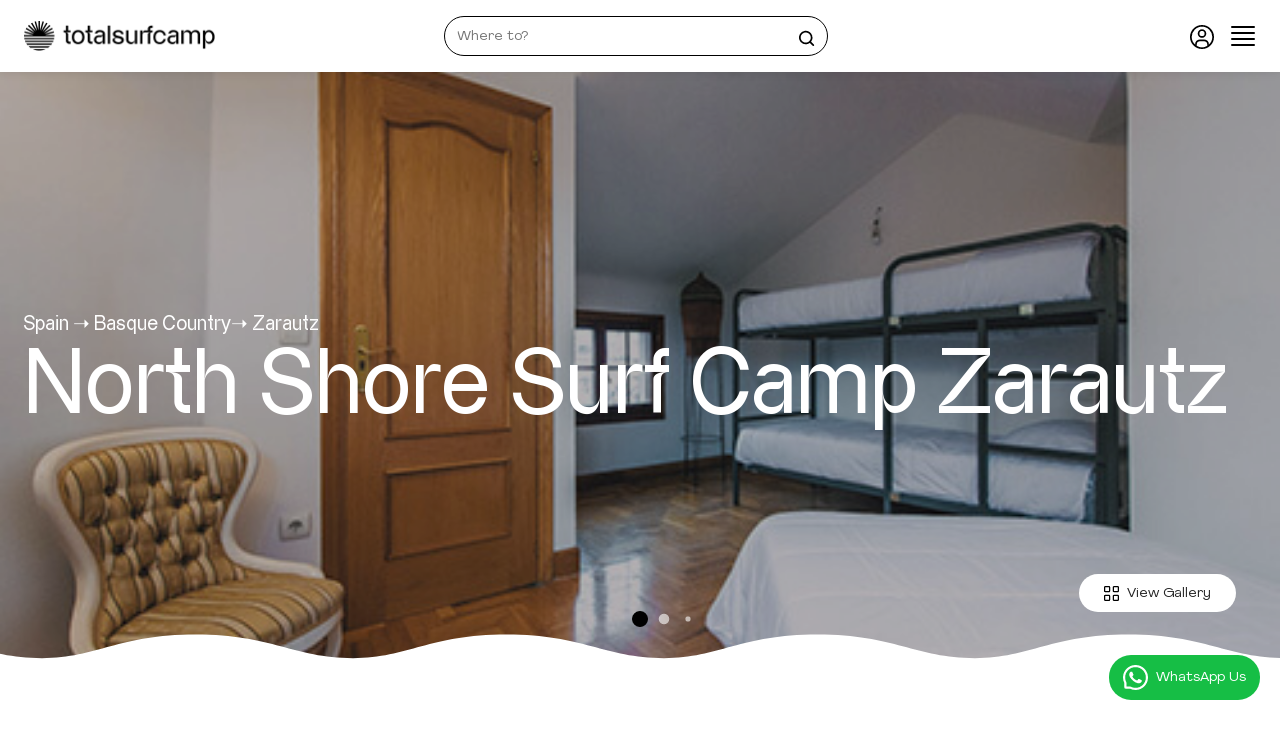

--- FILE ---
content_type: text/html; charset=utf-8
request_url: https://www.google.com/recaptcha/api2/anchor?ar=1&k=6LcKkZEoAAAAAJjKfqwISHVF-fg4w9a93eb7HAU2&co=aHR0cHM6Ly90b3RhbHN1cmZjYW1wLmNvbTo0NDM.&hl=en&v=7gg7H51Q-naNfhmCP3_R47ho&size=invisible&anchor-ms=20000&execute-ms=30000&cb=m39c22ai33se
body_size: 48893
content:
<!DOCTYPE HTML><html dir="ltr" lang="en"><head><meta http-equiv="Content-Type" content="text/html; charset=UTF-8">
<meta http-equiv="X-UA-Compatible" content="IE=edge">
<title>reCAPTCHA</title>
<style type="text/css">
/* cyrillic-ext */
@font-face {
  font-family: 'Roboto';
  font-style: normal;
  font-weight: 400;
  font-stretch: 100%;
  src: url(//fonts.gstatic.com/s/roboto/v48/KFO7CnqEu92Fr1ME7kSn66aGLdTylUAMa3GUBHMdazTgWw.woff2) format('woff2');
  unicode-range: U+0460-052F, U+1C80-1C8A, U+20B4, U+2DE0-2DFF, U+A640-A69F, U+FE2E-FE2F;
}
/* cyrillic */
@font-face {
  font-family: 'Roboto';
  font-style: normal;
  font-weight: 400;
  font-stretch: 100%;
  src: url(//fonts.gstatic.com/s/roboto/v48/KFO7CnqEu92Fr1ME7kSn66aGLdTylUAMa3iUBHMdazTgWw.woff2) format('woff2');
  unicode-range: U+0301, U+0400-045F, U+0490-0491, U+04B0-04B1, U+2116;
}
/* greek-ext */
@font-face {
  font-family: 'Roboto';
  font-style: normal;
  font-weight: 400;
  font-stretch: 100%;
  src: url(//fonts.gstatic.com/s/roboto/v48/KFO7CnqEu92Fr1ME7kSn66aGLdTylUAMa3CUBHMdazTgWw.woff2) format('woff2');
  unicode-range: U+1F00-1FFF;
}
/* greek */
@font-face {
  font-family: 'Roboto';
  font-style: normal;
  font-weight: 400;
  font-stretch: 100%;
  src: url(//fonts.gstatic.com/s/roboto/v48/KFO7CnqEu92Fr1ME7kSn66aGLdTylUAMa3-UBHMdazTgWw.woff2) format('woff2');
  unicode-range: U+0370-0377, U+037A-037F, U+0384-038A, U+038C, U+038E-03A1, U+03A3-03FF;
}
/* math */
@font-face {
  font-family: 'Roboto';
  font-style: normal;
  font-weight: 400;
  font-stretch: 100%;
  src: url(//fonts.gstatic.com/s/roboto/v48/KFO7CnqEu92Fr1ME7kSn66aGLdTylUAMawCUBHMdazTgWw.woff2) format('woff2');
  unicode-range: U+0302-0303, U+0305, U+0307-0308, U+0310, U+0312, U+0315, U+031A, U+0326-0327, U+032C, U+032F-0330, U+0332-0333, U+0338, U+033A, U+0346, U+034D, U+0391-03A1, U+03A3-03A9, U+03B1-03C9, U+03D1, U+03D5-03D6, U+03F0-03F1, U+03F4-03F5, U+2016-2017, U+2034-2038, U+203C, U+2040, U+2043, U+2047, U+2050, U+2057, U+205F, U+2070-2071, U+2074-208E, U+2090-209C, U+20D0-20DC, U+20E1, U+20E5-20EF, U+2100-2112, U+2114-2115, U+2117-2121, U+2123-214F, U+2190, U+2192, U+2194-21AE, U+21B0-21E5, U+21F1-21F2, U+21F4-2211, U+2213-2214, U+2216-22FF, U+2308-230B, U+2310, U+2319, U+231C-2321, U+2336-237A, U+237C, U+2395, U+239B-23B7, U+23D0, U+23DC-23E1, U+2474-2475, U+25AF, U+25B3, U+25B7, U+25BD, U+25C1, U+25CA, U+25CC, U+25FB, U+266D-266F, U+27C0-27FF, U+2900-2AFF, U+2B0E-2B11, U+2B30-2B4C, U+2BFE, U+3030, U+FF5B, U+FF5D, U+1D400-1D7FF, U+1EE00-1EEFF;
}
/* symbols */
@font-face {
  font-family: 'Roboto';
  font-style: normal;
  font-weight: 400;
  font-stretch: 100%;
  src: url(//fonts.gstatic.com/s/roboto/v48/KFO7CnqEu92Fr1ME7kSn66aGLdTylUAMaxKUBHMdazTgWw.woff2) format('woff2');
  unicode-range: U+0001-000C, U+000E-001F, U+007F-009F, U+20DD-20E0, U+20E2-20E4, U+2150-218F, U+2190, U+2192, U+2194-2199, U+21AF, U+21E6-21F0, U+21F3, U+2218-2219, U+2299, U+22C4-22C6, U+2300-243F, U+2440-244A, U+2460-24FF, U+25A0-27BF, U+2800-28FF, U+2921-2922, U+2981, U+29BF, U+29EB, U+2B00-2BFF, U+4DC0-4DFF, U+FFF9-FFFB, U+10140-1018E, U+10190-1019C, U+101A0, U+101D0-101FD, U+102E0-102FB, U+10E60-10E7E, U+1D2C0-1D2D3, U+1D2E0-1D37F, U+1F000-1F0FF, U+1F100-1F1AD, U+1F1E6-1F1FF, U+1F30D-1F30F, U+1F315, U+1F31C, U+1F31E, U+1F320-1F32C, U+1F336, U+1F378, U+1F37D, U+1F382, U+1F393-1F39F, U+1F3A7-1F3A8, U+1F3AC-1F3AF, U+1F3C2, U+1F3C4-1F3C6, U+1F3CA-1F3CE, U+1F3D4-1F3E0, U+1F3ED, U+1F3F1-1F3F3, U+1F3F5-1F3F7, U+1F408, U+1F415, U+1F41F, U+1F426, U+1F43F, U+1F441-1F442, U+1F444, U+1F446-1F449, U+1F44C-1F44E, U+1F453, U+1F46A, U+1F47D, U+1F4A3, U+1F4B0, U+1F4B3, U+1F4B9, U+1F4BB, U+1F4BF, U+1F4C8-1F4CB, U+1F4D6, U+1F4DA, U+1F4DF, U+1F4E3-1F4E6, U+1F4EA-1F4ED, U+1F4F7, U+1F4F9-1F4FB, U+1F4FD-1F4FE, U+1F503, U+1F507-1F50B, U+1F50D, U+1F512-1F513, U+1F53E-1F54A, U+1F54F-1F5FA, U+1F610, U+1F650-1F67F, U+1F687, U+1F68D, U+1F691, U+1F694, U+1F698, U+1F6AD, U+1F6B2, U+1F6B9-1F6BA, U+1F6BC, U+1F6C6-1F6CF, U+1F6D3-1F6D7, U+1F6E0-1F6EA, U+1F6F0-1F6F3, U+1F6F7-1F6FC, U+1F700-1F7FF, U+1F800-1F80B, U+1F810-1F847, U+1F850-1F859, U+1F860-1F887, U+1F890-1F8AD, U+1F8B0-1F8BB, U+1F8C0-1F8C1, U+1F900-1F90B, U+1F93B, U+1F946, U+1F984, U+1F996, U+1F9E9, U+1FA00-1FA6F, U+1FA70-1FA7C, U+1FA80-1FA89, U+1FA8F-1FAC6, U+1FACE-1FADC, U+1FADF-1FAE9, U+1FAF0-1FAF8, U+1FB00-1FBFF;
}
/* vietnamese */
@font-face {
  font-family: 'Roboto';
  font-style: normal;
  font-weight: 400;
  font-stretch: 100%;
  src: url(//fonts.gstatic.com/s/roboto/v48/KFO7CnqEu92Fr1ME7kSn66aGLdTylUAMa3OUBHMdazTgWw.woff2) format('woff2');
  unicode-range: U+0102-0103, U+0110-0111, U+0128-0129, U+0168-0169, U+01A0-01A1, U+01AF-01B0, U+0300-0301, U+0303-0304, U+0308-0309, U+0323, U+0329, U+1EA0-1EF9, U+20AB;
}
/* latin-ext */
@font-face {
  font-family: 'Roboto';
  font-style: normal;
  font-weight: 400;
  font-stretch: 100%;
  src: url(//fonts.gstatic.com/s/roboto/v48/KFO7CnqEu92Fr1ME7kSn66aGLdTylUAMa3KUBHMdazTgWw.woff2) format('woff2');
  unicode-range: U+0100-02BA, U+02BD-02C5, U+02C7-02CC, U+02CE-02D7, U+02DD-02FF, U+0304, U+0308, U+0329, U+1D00-1DBF, U+1E00-1E9F, U+1EF2-1EFF, U+2020, U+20A0-20AB, U+20AD-20C0, U+2113, U+2C60-2C7F, U+A720-A7FF;
}
/* latin */
@font-face {
  font-family: 'Roboto';
  font-style: normal;
  font-weight: 400;
  font-stretch: 100%;
  src: url(//fonts.gstatic.com/s/roboto/v48/KFO7CnqEu92Fr1ME7kSn66aGLdTylUAMa3yUBHMdazQ.woff2) format('woff2');
  unicode-range: U+0000-00FF, U+0131, U+0152-0153, U+02BB-02BC, U+02C6, U+02DA, U+02DC, U+0304, U+0308, U+0329, U+2000-206F, U+20AC, U+2122, U+2191, U+2193, U+2212, U+2215, U+FEFF, U+FFFD;
}
/* cyrillic-ext */
@font-face {
  font-family: 'Roboto';
  font-style: normal;
  font-weight: 500;
  font-stretch: 100%;
  src: url(//fonts.gstatic.com/s/roboto/v48/KFO7CnqEu92Fr1ME7kSn66aGLdTylUAMa3GUBHMdazTgWw.woff2) format('woff2');
  unicode-range: U+0460-052F, U+1C80-1C8A, U+20B4, U+2DE0-2DFF, U+A640-A69F, U+FE2E-FE2F;
}
/* cyrillic */
@font-face {
  font-family: 'Roboto';
  font-style: normal;
  font-weight: 500;
  font-stretch: 100%;
  src: url(//fonts.gstatic.com/s/roboto/v48/KFO7CnqEu92Fr1ME7kSn66aGLdTylUAMa3iUBHMdazTgWw.woff2) format('woff2');
  unicode-range: U+0301, U+0400-045F, U+0490-0491, U+04B0-04B1, U+2116;
}
/* greek-ext */
@font-face {
  font-family: 'Roboto';
  font-style: normal;
  font-weight: 500;
  font-stretch: 100%;
  src: url(//fonts.gstatic.com/s/roboto/v48/KFO7CnqEu92Fr1ME7kSn66aGLdTylUAMa3CUBHMdazTgWw.woff2) format('woff2');
  unicode-range: U+1F00-1FFF;
}
/* greek */
@font-face {
  font-family: 'Roboto';
  font-style: normal;
  font-weight: 500;
  font-stretch: 100%;
  src: url(//fonts.gstatic.com/s/roboto/v48/KFO7CnqEu92Fr1ME7kSn66aGLdTylUAMa3-UBHMdazTgWw.woff2) format('woff2');
  unicode-range: U+0370-0377, U+037A-037F, U+0384-038A, U+038C, U+038E-03A1, U+03A3-03FF;
}
/* math */
@font-face {
  font-family: 'Roboto';
  font-style: normal;
  font-weight: 500;
  font-stretch: 100%;
  src: url(//fonts.gstatic.com/s/roboto/v48/KFO7CnqEu92Fr1ME7kSn66aGLdTylUAMawCUBHMdazTgWw.woff2) format('woff2');
  unicode-range: U+0302-0303, U+0305, U+0307-0308, U+0310, U+0312, U+0315, U+031A, U+0326-0327, U+032C, U+032F-0330, U+0332-0333, U+0338, U+033A, U+0346, U+034D, U+0391-03A1, U+03A3-03A9, U+03B1-03C9, U+03D1, U+03D5-03D6, U+03F0-03F1, U+03F4-03F5, U+2016-2017, U+2034-2038, U+203C, U+2040, U+2043, U+2047, U+2050, U+2057, U+205F, U+2070-2071, U+2074-208E, U+2090-209C, U+20D0-20DC, U+20E1, U+20E5-20EF, U+2100-2112, U+2114-2115, U+2117-2121, U+2123-214F, U+2190, U+2192, U+2194-21AE, U+21B0-21E5, U+21F1-21F2, U+21F4-2211, U+2213-2214, U+2216-22FF, U+2308-230B, U+2310, U+2319, U+231C-2321, U+2336-237A, U+237C, U+2395, U+239B-23B7, U+23D0, U+23DC-23E1, U+2474-2475, U+25AF, U+25B3, U+25B7, U+25BD, U+25C1, U+25CA, U+25CC, U+25FB, U+266D-266F, U+27C0-27FF, U+2900-2AFF, U+2B0E-2B11, U+2B30-2B4C, U+2BFE, U+3030, U+FF5B, U+FF5D, U+1D400-1D7FF, U+1EE00-1EEFF;
}
/* symbols */
@font-face {
  font-family: 'Roboto';
  font-style: normal;
  font-weight: 500;
  font-stretch: 100%;
  src: url(//fonts.gstatic.com/s/roboto/v48/KFO7CnqEu92Fr1ME7kSn66aGLdTylUAMaxKUBHMdazTgWw.woff2) format('woff2');
  unicode-range: U+0001-000C, U+000E-001F, U+007F-009F, U+20DD-20E0, U+20E2-20E4, U+2150-218F, U+2190, U+2192, U+2194-2199, U+21AF, U+21E6-21F0, U+21F3, U+2218-2219, U+2299, U+22C4-22C6, U+2300-243F, U+2440-244A, U+2460-24FF, U+25A0-27BF, U+2800-28FF, U+2921-2922, U+2981, U+29BF, U+29EB, U+2B00-2BFF, U+4DC0-4DFF, U+FFF9-FFFB, U+10140-1018E, U+10190-1019C, U+101A0, U+101D0-101FD, U+102E0-102FB, U+10E60-10E7E, U+1D2C0-1D2D3, U+1D2E0-1D37F, U+1F000-1F0FF, U+1F100-1F1AD, U+1F1E6-1F1FF, U+1F30D-1F30F, U+1F315, U+1F31C, U+1F31E, U+1F320-1F32C, U+1F336, U+1F378, U+1F37D, U+1F382, U+1F393-1F39F, U+1F3A7-1F3A8, U+1F3AC-1F3AF, U+1F3C2, U+1F3C4-1F3C6, U+1F3CA-1F3CE, U+1F3D4-1F3E0, U+1F3ED, U+1F3F1-1F3F3, U+1F3F5-1F3F7, U+1F408, U+1F415, U+1F41F, U+1F426, U+1F43F, U+1F441-1F442, U+1F444, U+1F446-1F449, U+1F44C-1F44E, U+1F453, U+1F46A, U+1F47D, U+1F4A3, U+1F4B0, U+1F4B3, U+1F4B9, U+1F4BB, U+1F4BF, U+1F4C8-1F4CB, U+1F4D6, U+1F4DA, U+1F4DF, U+1F4E3-1F4E6, U+1F4EA-1F4ED, U+1F4F7, U+1F4F9-1F4FB, U+1F4FD-1F4FE, U+1F503, U+1F507-1F50B, U+1F50D, U+1F512-1F513, U+1F53E-1F54A, U+1F54F-1F5FA, U+1F610, U+1F650-1F67F, U+1F687, U+1F68D, U+1F691, U+1F694, U+1F698, U+1F6AD, U+1F6B2, U+1F6B9-1F6BA, U+1F6BC, U+1F6C6-1F6CF, U+1F6D3-1F6D7, U+1F6E0-1F6EA, U+1F6F0-1F6F3, U+1F6F7-1F6FC, U+1F700-1F7FF, U+1F800-1F80B, U+1F810-1F847, U+1F850-1F859, U+1F860-1F887, U+1F890-1F8AD, U+1F8B0-1F8BB, U+1F8C0-1F8C1, U+1F900-1F90B, U+1F93B, U+1F946, U+1F984, U+1F996, U+1F9E9, U+1FA00-1FA6F, U+1FA70-1FA7C, U+1FA80-1FA89, U+1FA8F-1FAC6, U+1FACE-1FADC, U+1FADF-1FAE9, U+1FAF0-1FAF8, U+1FB00-1FBFF;
}
/* vietnamese */
@font-face {
  font-family: 'Roboto';
  font-style: normal;
  font-weight: 500;
  font-stretch: 100%;
  src: url(//fonts.gstatic.com/s/roboto/v48/KFO7CnqEu92Fr1ME7kSn66aGLdTylUAMa3OUBHMdazTgWw.woff2) format('woff2');
  unicode-range: U+0102-0103, U+0110-0111, U+0128-0129, U+0168-0169, U+01A0-01A1, U+01AF-01B0, U+0300-0301, U+0303-0304, U+0308-0309, U+0323, U+0329, U+1EA0-1EF9, U+20AB;
}
/* latin-ext */
@font-face {
  font-family: 'Roboto';
  font-style: normal;
  font-weight: 500;
  font-stretch: 100%;
  src: url(//fonts.gstatic.com/s/roboto/v48/KFO7CnqEu92Fr1ME7kSn66aGLdTylUAMa3KUBHMdazTgWw.woff2) format('woff2');
  unicode-range: U+0100-02BA, U+02BD-02C5, U+02C7-02CC, U+02CE-02D7, U+02DD-02FF, U+0304, U+0308, U+0329, U+1D00-1DBF, U+1E00-1E9F, U+1EF2-1EFF, U+2020, U+20A0-20AB, U+20AD-20C0, U+2113, U+2C60-2C7F, U+A720-A7FF;
}
/* latin */
@font-face {
  font-family: 'Roboto';
  font-style: normal;
  font-weight: 500;
  font-stretch: 100%;
  src: url(//fonts.gstatic.com/s/roboto/v48/KFO7CnqEu92Fr1ME7kSn66aGLdTylUAMa3yUBHMdazQ.woff2) format('woff2');
  unicode-range: U+0000-00FF, U+0131, U+0152-0153, U+02BB-02BC, U+02C6, U+02DA, U+02DC, U+0304, U+0308, U+0329, U+2000-206F, U+20AC, U+2122, U+2191, U+2193, U+2212, U+2215, U+FEFF, U+FFFD;
}
/* cyrillic-ext */
@font-face {
  font-family: 'Roboto';
  font-style: normal;
  font-weight: 900;
  font-stretch: 100%;
  src: url(//fonts.gstatic.com/s/roboto/v48/KFO7CnqEu92Fr1ME7kSn66aGLdTylUAMa3GUBHMdazTgWw.woff2) format('woff2');
  unicode-range: U+0460-052F, U+1C80-1C8A, U+20B4, U+2DE0-2DFF, U+A640-A69F, U+FE2E-FE2F;
}
/* cyrillic */
@font-face {
  font-family: 'Roboto';
  font-style: normal;
  font-weight: 900;
  font-stretch: 100%;
  src: url(//fonts.gstatic.com/s/roboto/v48/KFO7CnqEu92Fr1ME7kSn66aGLdTylUAMa3iUBHMdazTgWw.woff2) format('woff2');
  unicode-range: U+0301, U+0400-045F, U+0490-0491, U+04B0-04B1, U+2116;
}
/* greek-ext */
@font-face {
  font-family: 'Roboto';
  font-style: normal;
  font-weight: 900;
  font-stretch: 100%;
  src: url(//fonts.gstatic.com/s/roboto/v48/KFO7CnqEu92Fr1ME7kSn66aGLdTylUAMa3CUBHMdazTgWw.woff2) format('woff2');
  unicode-range: U+1F00-1FFF;
}
/* greek */
@font-face {
  font-family: 'Roboto';
  font-style: normal;
  font-weight: 900;
  font-stretch: 100%;
  src: url(//fonts.gstatic.com/s/roboto/v48/KFO7CnqEu92Fr1ME7kSn66aGLdTylUAMa3-UBHMdazTgWw.woff2) format('woff2');
  unicode-range: U+0370-0377, U+037A-037F, U+0384-038A, U+038C, U+038E-03A1, U+03A3-03FF;
}
/* math */
@font-face {
  font-family: 'Roboto';
  font-style: normal;
  font-weight: 900;
  font-stretch: 100%;
  src: url(//fonts.gstatic.com/s/roboto/v48/KFO7CnqEu92Fr1ME7kSn66aGLdTylUAMawCUBHMdazTgWw.woff2) format('woff2');
  unicode-range: U+0302-0303, U+0305, U+0307-0308, U+0310, U+0312, U+0315, U+031A, U+0326-0327, U+032C, U+032F-0330, U+0332-0333, U+0338, U+033A, U+0346, U+034D, U+0391-03A1, U+03A3-03A9, U+03B1-03C9, U+03D1, U+03D5-03D6, U+03F0-03F1, U+03F4-03F5, U+2016-2017, U+2034-2038, U+203C, U+2040, U+2043, U+2047, U+2050, U+2057, U+205F, U+2070-2071, U+2074-208E, U+2090-209C, U+20D0-20DC, U+20E1, U+20E5-20EF, U+2100-2112, U+2114-2115, U+2117-2121, U+2123-214F, U+2190, U+2192, U+2194-21AE, U+21B0-21E5, U+21F1-21F2, U+21F4-2211, U+2213-2214, U+2216-22FF, U+2308-230B, U+2310, U+2319, U+231C-2321, U+2336-237A, U+237C, U+2395, U+239B-23B7, U+23D0, U+23DC-23E1, U+2474-2475, U+25AF, U+25B3, U+25B7, U+25BD, U+25C1, U+25CA, U+25CC, U+25FB, U+266D-266F, U+27C0-27FF, U+2900-2AFF, U+2B0E-2B11, U+2B30-2B4C, U+2BFE, U+3030, U+FF5B, U+FF5D, U+1D400-1D7FF, U+1EE00-1EEFF;
}
/* symbols */
@font-face {
  font-family: 'Roboto';
  font-style: normal;
  font-weight: 900;
  font-stretch: 100%;
  src: url(//fonts.gstatic.com/s/roboto/v48/KFO7CnqEu92Fr1ME7kSn66aGLdTylUAMaxKUBHMdazTgWw.woff2) format('woff2');
  unicode-range: U+0001-000C, U+000E-001F, U+007F-009F, U+20DD-20E0, U+20E2-20E4, U+2150-218F, U+2190, U+2192, U+2194-2199, U+21AF, U+21E6-21F0, U+21F3, U+2218-2219, U+2299, U+22C4-22C6, U+2300-243F, U+2440-244A, U+2460-24FF, U+25A0-27BF, U+2800-28FF, U+2921-2922, U+2981, U+29BF, U+29EB, U+2B00-2BFF, U+4DC0-4DFF, U+FFF9-FFFB, U+10140-1018E, U+10190-1019C, U+101A0, U+101D0-101FD, U+102E0-102FB, U+10E60-10E7E, U+1D2C0-1D2D3, U+1D2E0-1D37F, U+1F000-1F0FF, U+1F100-1F1AD, U+1F1E6-1F1FF, U+1F30D-1F30F, U+1F315, U+1F31C, U+1F31E, U+1F320-1F32C, U+1F336, U+1F378, U+1F37D, U+1F382, U+1F393-1F39F, U+1F3A7-1F3A8, U+1F3AC-1F3AF, U+1F3C2, U+1F3C4-1F3C6, U+1F3CA-1F3CE, U+1F3D4-1F3E0, U+1F3ED, U+1F3F1-1F3F3, U+1F3F5-1F3F7, U+1F408, U+1F415, U+1F41F, U+1F426, U+1F43F, U+1F441-1F442, U+1F444, U+1F446-1F449, U+1F44C-1F44E, U+1F453, U+1F46A, U+1F47D, U+1F4A3, U+1F4B0, U+1F4B3, U+1F4B9, U+1F4BB, U+1F4BF, U+1F4C8-1F4CB, U+1F4D6, U+1F4DA, U+1F4DF, U+1F4E3-1F4E6, U+1F4EA-1F4ED, U+1F4F7, U+1F4F9-1F4FB, U+1F4FD-1F4FE, U+1F503, U+1F507-1F50B, U+1F50D, U+1F512-1F513, U+1F53E-1F54A, U+1F54F-1F5FA, U+1F610, U+1F650-1F67F, U+1F687, U+1F68D, U+1F691, U+1F694, U+1F698, U+1F6AD, U+1F6B2, U+1F6B9-1F6BA, U+1F6BC, U+1F6C6-1F6CF, U+1F6D3-1F6D7, U+1F6E0-1F6EA, U+1F6F0-1F6F3, U+1F6F7-1F6FC, U+1F700-1F7FF, U+1F800-1F80B, U+1F810-1F847, U+1F850-1F859, U+1F860-1F887, U+1F890-1F8AD, U+1F8B0-1F8BB, U+1F8C0-1F8C1, U+1F900-1F90B, U+1F93B, U+1F946, U+1F984, U+1F996, U+1F9E9, U+1FA00-1FA6F, U+1FA70-1FA7C, U+1FA80-1FA89, U+1FA8F-1FAC6, U+1FACE-1FADC, U+1FADF-1FAE9, U+1FAF0-1FAF8, U+1FB00-1FBFF;
}
/* vietnamese */
@font-face {
  font-family: 'Roboto';
  font-style: normal;
  font-weight: 900;
  font-stretch: 100%;
  src: url(//fonts.gstatic.com/s/roboto/v48/KFO7CnqEu92Fr1ME7kSn66aGLdTylUAMa3OUBHMdazTgWw.woff2) format('woff2');
  unicode-range: U+0102-0103, U+0110-0111, U+0128-0129, U+0168-0169, U+01A0-01A1, U+01AF-01B0, U+0300-0301, U+0303-0304, U+0308-0309, U+0323, U+0329, U+1EA0-1EF9, U+20AB;
}
/* latin-ext */
@font-face {
  font-family: 'Roboto';
  font-style: normal;
  font-weight: 900;
  font-stretch: 100%;
  src: url(//fonts.gstatic.com/s/roboto/v48/KFO7CnqEu92Fr1ME7kSn66aGLdTylUAMa3KUBHMdazTgWw.woff2) format('woff2');
  unicode-range: U+0100-02BA, U+02BD-02C5, U+02C7-02CC, U+02CE-02D7, U+02DD-02FF, U+0304, U+0308, U+0329, U+1D00-1DBF, U+1E00-1E9F, U+1EF2-1EFF, U+2020, U+20A0-20AB, U+20AD-20C0, U+2113, U+2C60-2C7F, U+A720-A7FF;
}
/* latin */
@font-face {
  font-family: 'Roboto';
  font-style: normal;
  font-weight: 900;
  font-stretch: 100%;
  src: url(//fonts.gstatic.com/s/roboto/v48/KFO7CnqEu92Fr1ME7kSn66aGLdTylUAMa3yUBHMdazQ.woff2) format('woff2');
  unicode-range: U+0000-00FF, U+0131, U+0152-0153, U+02BB-02BC, U+02C6, U+02DA, U+02DC, U+0304, U+0308, U+0329, U+2000-206F, U+20AC, U+2122, U+2191, U+2193, U+2212, U+2215, U+FEFF, U+FFFD;
}

</style>
<link rel="stylesheet" type="text/css" href="https://www.gstatic.com/recaptcha/releases/7gg7H51Q-naNfhmCP3_R47ho/styles__ltr.css">
<script nonce="Wy4-YI3TZCnF_yvB0wnIbg" type="text/javascript">window['__recaptcha_api'] = 'https://www.google.com/recaptcha/api2/';</script>
<script type="text/javascript" src="https://www.gstatic.com/recaptcha/releases/7gg7H51Q-naNfhmCP3_R47ho/recaptcha__en.js" nonce="Wy4-YI3TZCnF_yvB0wnIbg">
      
    </script></head>
<body><div id="rc-anchor-alert" class="rc-anchor-alert"></div>
<input type="hidden" id="recaptcha-token" value="[base64]">
<script type="text/javascript" nonce="Wy4-YI3TZCnF_yvB0wnIbg">
      recaptcha.anchor.Main.init("[\x22ainput\x22,[\x22bgdata\x22,\x22\x22,\[base64]/[base64]/UltIKytdPWE6KGE8MjA0OD9SW0grK109YT4+NnwxOTI6KChhJjY0NTEyKT09NTUyOTYmJnErMTxoLmxlbmd0aCYmKGguY2hhckNvZGVBdChxKzEpJjY0NTEyKT09NTYzMjA/[base64]/MjU1OlI/[base64]/[base64]/[base64]/[base64]/[base64]/[base64]/[base64]/[base64]/[base64]/[base64]\x22,\[base64]\\u003d\x22,\x22KcOWe8KgYMKCdsOjEDpLW8OXw5LDtMOowp7Cn8KHbVNybMKAZkdPwrDDnMKVwrPCjMKFPcOPGD58VAYhY3tSd8O6UMKZwrbCnMKWwqg7w67CqMOtw5NRfcOeT8OJbsOdw7U0w5/ChMOHwobDsMOswp85JUPCqHzChcORcEPCp8K1w5nDjSbDr2zCjcK6wo1KN8OvXMO1w4nCnybDoix5wo/DvMKBUcO9w6nDvsOBw7RFGsOtw5rDhcOMN8Kmwrx6dMKATivDk8Kqw6jCmycSw7DDhMKTaHbDoWXDs8Kpw790w4ofMMKRw55zesOtdyzClsK/FBrCinbDiwtZcMOKYHPDk1zCoyXClXPCqELCk2o+d8KTQsKQwqnDmMKlwrrDghvDinLCslDClsKZw70dPCzDkSLCjDDCgsKSFsO7w4FnwosOTMKDfGBbw51WbmBKwqPCuMOqGcKCKhzDu2XCicO3wrDCnQxQwofDvU/[base64]/DpMObLMOYZcOeFMKKUMK8aDHDrhjCqzDDgE3CksOpDwzDhljDhcK9w4EkwpLDiQNIwoXDsMOXRMKvflFGeE0nw75lU8KNwqzDpmVTIMKjwoAjw44YDXzCuHdfe2oBADvCm3tXagfDsTDDk3low5/DnUtVw4jCv8KeeWVFwofCmMKow5FFw6l9w7R+UMOnwqzCoDzDmlfCnG9dw6TDqkrDl8Ktwq0Ewrk/ScKswq7CnMO/wrFzw4kiw7LDgBvCuSQVbR/CqsOmw6DCtsKaMcOsw4/Dl0TDrMOYVcKoQ1kww43ChsO4HUsBRcKmUg8IwrsYwqwtwosXWMOiNnHCiMKVw7MifsKXXGZVw4ccwrXCmQZBZ8O2JnHCrMOHJ0LCt8OTOiF/wodXw6xDdcKcw43CpsOUPMOCaQctw4rDscOnw6w1NMKCwrgww5zDsxNBcMO2WQ/DtsOIXQTDllnCsBzDu8Kkw6bCkcKoOAjCuMODEyEjwrkJIR9dw54pRX/CsR/[base64]/wpNpU8O+w4ILacKnRjs2SFzDnh3CksOkCgnCniEzGsK3C0HDpcOzG2zDo8OPdcKdAj4Lw4HDm8ORZRrCu8OsKWvDrWcrwrVHwopswoIIwqp3wpdhRyPDoX/DjMODHWM0MQXDq8Opw6hrF2PDqsK4NxvCn2rDncKAJsOkf8KxB8OBw6FNwqnDonrCog3Dsj4Dw4/CqMKmdThzw4FePsOODsOiw6VsW8OKHUdXYmxewoUMKQXDiQTCvsOuUmPDk8O+w47DuMOAdGBXw7rDj8Ocw63CrATCrl4wPTZHJ8O3JcO9M8K4T8KywopCwqTCicO1ccKaUF/CjmghwpAkVMKJwoLDpsKzwq4uwoddQF7CrVjCoHvDvGXCtQJTwpwrLj45FkVjw5wzacKNwrTDkHXDocOyI2XDiC7Cng3CnQ9vYl0fRjkwwrNNLsKnUcOPw7ZBUlPCvcORwr/[base64]/Cm8OYCTAEwoUPUsKfRx7Cq0bCn8KqwrwhJ1Y8wqxOw7pTF8OPDsOPw50NQ1hAdDTCjMO5YsOAVMK9PsOCw5EGwoEawoDCucKBw7g+MEDCq8K9w6kULXbDrcOow77Ct8Oew4hdwpdmdm/DiTLChzXCr8OZw7nCvyMsXsKBwqbDnFNdKxrCvygHwrJOMMKoZAdPVH7Dh3hjw6ZnwqnDhCPDt2YSwqtyIE3CslTCs8O+wptwUFXDusK3wrrCosOUw7A1dcOtVgnDusOoLx5Xw7U7QzlHYcO4IMKhN0fDuBgXWTTCtF0Ow61wOGjDtsORMcOkwp/Dj3DChsOEw4LCpsKtHTo0w7rCtsO0wqF9wppIHsKROMK2ccO2w6BXwqTDjTHCnsOAPyjCm0XCpMKNZjvDkMOPYcO0wpbCgcOLwql/wptyPVXDh8O9YwNKwqnCjk7CkgbDnREfCDRdwpfDqVQaC0HDkG7DrMOddxVewrdhOyYRXsKlBMOOE1fChX/DoMKyw4Z4wp9iW3VYw4Zhw4bClgPCn2E9WcOoeWYjwrEeecOXLMOlwrTClCVQw64Sw4PDgRXClErDs8K/[base64]/[base64]/wqTDgsKPQQnCu8Klw4rCpMKCCx8LwpLDiRceJAo7w4DDvcKNwpHCtmMVDlzDhkbDu8KNCcOeF1R5wrDDj8OgFsONwrBdw74+wq/CtV/DrWlZICjDpsKsQ8K1w4AIw53DjW7DvQVKw7/Cri7Dp8OMfUFtKABXNWTDgWAhwoDDjW7CrMODw5HDqw/DkcKiS8KTwozCocO3OcKSCSLDsCYCJMOpZQbDqsK1fsKCLMOuw4rDmMKZwo8uwoXChUzCvBRxJnN8VhnCkm3Cp8KJQcOKw4DDlcOjwpnDlcO+wqNZb1obBBIKfFkIPsO/[base64]/DksKcagFqFRHCkcKpOn/CuyoDwpsUwr4YKFAyMHzCosKGf2LCq8OmYsKdUMORwrB+XMKGangTw7nDrmzDmwEBw6UiFQhSw5BiwoXDoGLCjTAjAndew5PDnsKnw7QKwrIhN8KEwrkqwpHClsOLw5jDlhDDhcOdw6nCv38XNSfCk8OHw7hHUcOyw6FDw4/DpSRFw4l+TVI/[base64]/C8KCMTbCl8Oaw6TCmMKESDtswqVqHRZ9w4rDu17CoXk3RsKLC0DDlETDgcKXwrbDlScIw4LCi8OYw7ZuT8KmwqHDjDjCm1DChjgdwrXDr0PDhGkiL8OOPMKYwp/Dsw3DkBjDsMOcwoMDw5QMNMOSw6pFw5ABO8OJwpVRF8KlcVJ7QMOaI8O8ZAxrw60IwrTChcOKwrRdwpjCjxnDjgpgQRPCuz/DscKew41FwpzDtQbChm43w4bCvMOew7bCpxROwpXDnmLDjsKlHcKFwqrDmsKlworDrnQYwrp/wqjCrsODO8KHwoHCrjltJg1zF8OpwqJOWRgtwoJ7UMKWw6zDo8OMFxfDi8OSW8KVAcK+MmMVwqbCn8KedEvCi8KtfHzCnMOheMKEwpR/fwHCnsO6wqrDscOWBcKqw60kwo1cACJNZEJXwrvCh8OoUAFLBcO4wo3Cg8Kzwp84wp/DsAIwDMK6w5NJFzbCisKtw7XDvX3DlQfDo8KiwqRIWz8qw7scw5vCjsOlw7F0w4/[base64]/DmFrDkxrDmMKaw5FFM8O+I8KQGVTCoMK/[base64]/Cs8O1DsKMZyfDq2oyw73DicOgW8OrwrXDiC7CnMKgTUTCgloEw6BmwowbwrYDScKRA1wBDTM9w7JfMXDCq8ODccOwwrvCgcKFwrN+RjbDv0jDsntFWArDscOiK8K2wrUcc8K1P8KjG8KFw5k/XCEzUDPClcK5w5MKwqHCg8Kywqc1wo1fw7RATMKbw45lU8KMw489WnTDvQFXEzXCtn7ClQchwq/DjT7DicKYw7LCvj1UY8KASXcff8KlB8OewoLCkcO4w6oXwrvCvMOaVlLDmkJEwp3ClF13YsKgw4dWwr/[base64]/Cp1PCtAzDqzXDocKRw6PDn8O7w6J7O8KBfXV/XgwsMiHDjR3CpRPDin3DiWNfM8KjFMKbwrbCpyPDvzjDq8KuRALDqsOzJsOZwr7DmMKhEMOJSMKxw585YEchw6fDrnrCqsKZw6TCkXfCkk7Dkwlow4LCtcKxwqgxe8Kow4fDri3DosO5EBnDqMO3wpYkHhN7C8KyG295w5d/[base64]/DjcObwqVVfcO5aMKYw5LDvcOKwonCuiM1OcKuOhoHBsKdw540SsOEXsKuw7XCk8KEWR1WNm3Cv8Ooe8KWHRM7VV7DtMO/EUVPNjgOwpN9w6U+KcOowrRHw6PCsgdlYWLCq8KGwoUgwrg0GQkUw7zDicKSEsKebTjCvcO7w6DCh8Kqw4DDp8K8wqHDvRnDnMKXwp0kwqPCicOhKH3CpgVid8KhwrHCqcOVwp1ew61gXsKmw7FRAsOYZcOkwoLCvCoMwp/DnsKGVMKEw5pOCUYfwrxGw5/[base64]/CqXfCjX9Bwr9uw5XCt8O3Qz9cHXB+McORBcKBXsKnw6/CvcKfwooFwrktaWrCucKbPCwmw6HDoMKYFncJXcK/U2nCmUBVwq4cCcO3w44hwodhAHxKLRY7w6sTJsKAw7bDrScefyXCu8KmZWzCg8OHw45lEBJ3PFDDjmzCt8Knw5jDusKOBsKqwpkbw73CksKuLcOdd8OsHh0ww7VVJ8OUwp1qw6PCqlvCucKJH8K0wqfDjUDDqz/Cq8KFYSdSwrAGLiLCkkvChBjCicOmJhJBwqXCvVPCvcORw5TDm8K3CXgtT8O8w4nCpBjDisOWcmcDwqMnwovDtHXDiCpZAMOMw6HCoMOBP0bDn8KZHDTDkcOWHD7CrsKaGmnDjjwWIcKzWcODwrrCjcKDw4fCiVTDl8KPwphRXMO9wqVfwpHCr1DDqgHDgMKTGy/DuiLCsMOuambCtsOmwrPChk9ZccO+flXDjsK1R8OTJsKpw58HwqxJwpnCjMKYwrrCiMOJwpwiw4rDisOxwq3DoTTDvHsxXz0XV219w6taOMK7wrp9wqjDq3EPA2/CtFERw6NHwpZjwrbDnDfCmy9Bw4fCmV4Xw5zDsyfDoWtgwo9+w5gAw4g9fXzCtcKFJMO5wpTCmcOawoJZwoVLalYsXDVIcFTCtQIOWcKSw4XCuyB8A1/DjnE5RsO3wrHCn8KrZMKXwr1Ww4p/wpDCrwM5w6hHKQ5jCSZOOsOACcOSwp1QwozDg8KKwosNJMKLwqYcKcOzwpkjOjwgwpZ4w7PCjcOrNMOmwpbDgcOgwqTCt8OQeE0ESDjDixV+MMOPwrLDjy/DlQbDtB/CucOPwokvBw3CvnLDqsKFYcOew4EWw5MCwr7CjsKdwp8pfGHCjBtcen4EwrfDpMOkEcOpwr/DtHxJwoAhJhLCicOWX8OmMcKHIMKvwqDCgkl7w6DCv8KSwp5IwpHCrVfDrsKPdMOgw6wow6rCrxLDhhlNGk3Cr8OWw4Fmdm3CgFPDlcKfcnnDtAcmYjjDniTChsOtw7o1H25ZUcKqwpvCk2QBwp/[base64]/Dn8OiXnXCj8O8eWfDhMKfw6o6wpPCpgdew7rCmV7DoRfDs8KUw7vDlUoDw6DDqcKww7TDhlTCnsKaw77DpsKIcMKBYwIbBsOgd0hDFUYKw6hEw6jDmDXCpnrDl8O1FF7Dpw3CsMOyCcK+w4zCgcO3w6wXw6rDp1fCoTg/VDhBw7XDkhLDpMK5w43DtMKqSMOvw6UyYwJqwrkGGVt2JRR3RsObFxPDtcKXSxIgwrYTw5nDrcOOUcKgQhTCkiltw40RIF7Cm3kBdsO8wrbCikPChVp3dMKqa0xbw43DlzMgw4VpbsK2w73DnMOiNMKHwp/[base64]/Dh8OPwqHCv8KvwrUyDkJDG8OIVcKYw5TCvMKHIRLDmMOKw6IwbsKmwrd/[base64]/[base64]/DpDBHKsOIw5cBZsKYw6TCpAodw7nCtMKCQwB2woMjf8OwBcKgwoNsGEzDkkdqd8OWWgzCicKNKsKCXH3DsW7DkMOEZRcFw45fwqzDjwfCnBTCqxzCnsOVwqjCisKoJ8KMw5FLVMODw4g9w6o1a8OgGyPCuz08wqbDjsKnw6vCtUvCjVXCtjl/[base64]/[base64]/DhUJjw5PDuMKDw7XDg8Otwq/DiMK3Ln3CmsOqYVFYdcKPL8KqXhLCuMOaw7xnw7fCgMOTwo3DuiZYGMKzM8OiwqvCscKgbhHCpjMDw6fDk8K8w7fDmcOIwrYGwpkowpzDnsOCw4bDpMKpJsO2bxDDkcKlD8KsFmPDosK7VHzCkMOaA0DDmsKwfMOESsOWwo4qw60Jw6xrwrzCvC/[base64]/DmT52wrbDrzJ9ccKfwq9RZsOKw6TDiHvDs8O9wpHDs249JjPCtMKdNVvDg01ZOiLDicO5wo/CncOxwobCjgjCtsOKBSTCusKcwrQVw7TDuGVLw54DHcKuR8K8wqjDgsKTdlg7w6bDmgYxczF6RMKiw6oQXsKEwr3ClGfDihttccO2MzHChMOdwqLDgMKKwqHDgWVUaAcrYX95HMKgw71YRHXDt8KdAcKiQRHCpSvCkhLCo8OFw7bCrAnDtMKawr3Cq8OQNcOHJ8K0G0/CrFAcbcKlw4bDucKswobDpsKzw7xwwrpuw5/[base64]/CjkIMwojCg8Orw4jDn8K1wrTCpV86EMOfIlRzw77CncKRwp3DgMOAwqzDjcKPwr0Nw4pVSsKzw6LCpRwOaCwmw5UeVMKWwoTClcKfw59ZwobCmMODRMO1wo7CtcO+SXvDisKcwq0Nw6svwox8UWwwwotjPTUOA8K8L1HDk1w9JVYMw5rDp8OpdMKhfMOzw6Igw6p/w7TCtcKYwrPCsMOKDzPDqljDmSxIXRLCo8OPwo0VcGlaw7/CjHxPwonCkMOyHcOQw7dIw5B+w7gNw4hXwqLCgVDCgl/CkhnDniTDrB5rMMKaEsKScV7CsSDDrwc+B8K5wrPCusKOw5oQTMOJHMOJwqbDrcKvdWnDvMKfw6cuwot9woPCkMOBcGTCscKKMcKsw5LCtsKbwogwwpwFWjPDksOFJk3CvDnDslAXYxtCdcOKwrbCrF9EHm3DjcKeUsOaAsOHOSgQdBk7UT7Dk3LDs8Kfwo/[base64]/[base64]/[base64]/wpN/wpDCjUlpH8OZwqJqaSbCs8KXw7rDgsOmwr1+w6vCvVk3QsKHw5RuZh7Dr8K4WsOPwp/DucO+eMORfsOAwo1SUjEQwp/[base64]/Ci2fDlxnCkXAvSnA9WMOOO2Ehwo/Cl2k1F8OOwqlUeWrDi0lRw7Qaw5JDDWDCsBoSw7zClcKBwrJnTMKvw7sVL2DDoRkAAU52w73CpMKgdW40w7fDuMKuwrvCk8O4D8OVw7bDkcOXwoxmw6zChMOSw5g6wpzCvcOZw7PDgT5mw4LCtjDCn8KVbxvCtC/CmDDCtBAbEsKVBgjDuRxPw581w7B9wpbCtjoSwphVwqnDr8Klw7xvwq/DgcK2FhFQKcK7ecODR8KBwprCnVLClCvCnSoiwrTCrG7DsGY7d8Khw5DClsKkw6bCp8O1w4TClsOHdsKHwqzDhU3DtRnDvsONV8KIF8KAKixDw7nDrEPDrcOLMMOFScKcIwcAbsOwdMOPVAjCggR6TMKUw6TDs8O+w53CmWwew4Jzw7Vlw7NHwr3ChxrDoDAow6/Cm1jCmMOSLU8mw5NQwrsSwoUHQMKewpgBN8KNwoXCuMKvcsKEewBdw47CpMOGf1hIX3nCjMK1wo/CiDbDr0HCtcKCAGvDocKWwqrDslIZfMOIwrQZZS42RMOAwrfDsz7DlXcvwqpdSMK4bAkQwr7DsMO/FGB6RFfDoMKQQyXCkDTCpcOCc8O0fzghw4RnBcKywq/CsiJTP8OTEcKUGmnClMO8wpJyw6nDgEDDpcKEw7UodCgBw47DqMKvwpdsw5ZtG8OqSDUzwqXDgcKWJELDsDbDpzlXUMOFwoZ/CcKmdEpvw7XDqFFpRsKTc8OZwoHDtcOjP8KQwrLDrmbCo8KXCE4LVDJmZ3LDomDDocKATsOINMOdeDvDgXI4MTonNcKGw6wmw6rCvQ4XKAlXL8Olw71wXX1odwBaw5RIwqglA2p5M8O1w55Xw7tvHHd4V2ZWCUfCkcOFbiIGwp/[base64]/CucKhWMO6w77ClMKsw41qUlFDMsKYOMKUwqEjJcOuEMOSBsO6w6HDs0bCmlDDn8KRwpLCtsOcwqBwQMOqwpPCl3svBBHCp3w6w6cRwqsgwqDCrgvCrMOFw6nCoEgRworDo8OoPw/ChMOXwoJ8wonDty1yw500w44jw48yw5nDiMO5DcOwwqosw4RfNcK2EsODXSrChFrDscOxc8O4ScKwwpdxw5ZsG8O9w6Ykwpdhw6s2B8OAw4DCucO9X3gCw7wLwq3DgcOZO8KLw77CjsKrwpJFwq/Cl8KEw4/DvMOQMyoZwo1Tw4MZCjJTw6FkDsOMIMOXwqZ5wpFYwp3CgMKOw6UAcMKUwqPCmsKUIwDDncKCSXVow7lDZG/CjsOzEcOdwoDCpsK8w6zDsHsKw53CosO+wooRw4bDvCHCo8OGw4nCpcKnwrlKRwLCv3F5ScOBRcKWXMKWJcOobsOQw5x/PwrDusKMT8OYUjJEDMKfw704w6PCusKowo8+w4zCrcOTw7/DihBETDpTUTxRMivDl8OOw5HCgsOyaHB7AB/[base64]/Dt8OrGMKUwo5rHcKGwrh9T8KjwqMReGfDrcKlw5XCgMOHw5gwUBlgwofDgkwWcXnCtQEjwolNwpLDiVhZwrMEMSZqw7kVwrLDucK8w4TChwxLwohiNcOWw6IpPsKcwrvCg8KGYcK7w7IBCUBEw7bDmMOBTTzDucKrw7h2w6/Dp1w1woMWdsKrwo7CqsK8GsKYHG7CrgtnV1vCjMKgCWPDhErDpsKBwqDDqsOCw6MQTgjCgG/[base64]/DkyRkw5fCgxlaJH7CpcOJDMOsw71kwrUYS8Ogwr3Dv8KBZxnChwx6w7HDtWnDrVsIwoAKw7/[base64]/[base64]/DnSZswq8YOcKzw4F0w5JmwowGwocjwq9ATcK7w75OwonDiTcuSBjCrMKYQsO+AsOBw49ECsO0eHHCnHg0wqvCshPDq1pNwootw4MlDQI7LxnDnT7DvsO+Q8ObVSDCuMK9w5NQXBoSwqLDp8K/WzzDnSlGw5/Dv8Kjwr/DlsKbRsKLW2V3VAhBwrcdwr9jw6stwobCtFLDtlnDpQAuw6rDpWoMwplcbFRFw5/[base64]/w6BMBkpVbRjCqgbCv8KAFh/DllhTwojCrBTDlQ3Dp8KLCkDDjHvCtMOYb2oZwq8JwocGIsOtQV9Iw4/CiH7DmsKqaEjDmnbCsDccwpnDpE7DjcOXwpjCuR5jdMKkS8KPw4h2VsKQw44fd8KJwr/DpwtzUwsFKnfDqzpVwoIxTXwqKUQcw6l2w6jDpQYyF8O6dkXDlmfCvwLDosKqWcOiwrkAcBY8wpYtRV0bQMOWVU0Lw4/DsiY9w6p1UsKKMggGJMOlw4DDocOtwrnDgcOVbsO2wpANQ8KZw7PDjsOtwonDhEwPXUfDk0ciwrrComPDqDg6wpkubsOuwrzDksOZw7TChcOJVl3DgCxhw6/DksOnb8OJw6sIwrDDq1zDjS3DoQTCimdpe8O+bD3DqQNuw47DgFA2wpJpwphtGx/Cg8O9HMK1DsKybMOIP8KsZMO/Bh5ZJ8KaTMOtT0ZFwqjChQvCuF/[base64]/Dm8OcI8KPXzjDki/Dm8KOF8OCLlUpw40BVsOlwrsDLcOZJjgtwqvCl8OOwoJxwoMWT2rDgn0swr7DgMKxwqLDlsKcwq9BMDnCtcKOA3cNwp3DosKzKxUYDcOowpDCvBTDocKBdEkawpDDp8KLZsOyZ1/[base64]/Y8KbwofDqRrClcKGwqnDgcKFDFvCgsOyfVYlw7I0BHTDo8OHw77DmMOaN1kjwrglw5LDiEF7w6sLWWHCoyNhw4nDulDDnxHDrsO3GjzDscO6woPDkMKcwrAnQSsrw6QECsO2N8OaGEbCl8K8wqrCrsO/MMORw6QPKMOswrjCiMKQw5xvEMK7d8KjdifCjcOFwp0Wwoh7wqPDu1HDkMOgwrLCowTDkcKQwp3DpsK1bMOgC3Zsw6rCpTIYdMKowrPDl8Kbw7bCisKlU8KiwoTDs8OhK8K6wovCssK/wqXDsy0nAXRxw6fCpyHCjVwAw5MdEQxaw7QgVsO9w68nwp/Dq8KNBcO8GHpNVlrDuMKNBUUGccKmwo5tPcOQwofCimw/UsO5ZcOpwqDCiwPDiMOBwol6XMKbw47DmhNywoLDqMOJwrkoByJXdsOWVgDCjU8ywrg/w7bCuyDCmCPDgsKEwpM8woXDuWTCq8Kiw5/[base64]/[base64]/Ck8OYwrvDhEQKNQ/DqcKkUcKFw55Fwq/[base64]/[base64]/[base64]/[base64]/wqjDkMKAY1HCtWkew55dwr7Cp0x0wqVOwqo8GF3DumBTHhlcw7bDk8OtLsKNCArDkcOzwr06w4/DuMO2csK/w615wqU1F2tPw5VvRXrCmxnCgHrDhkLDohjDnWpmwqfCvgXDncKCw4nChgjDsMOiThwuwrV5w4B7w4/Cm8OeCjQUwqRqwqdQX8OPQ8OJYcK0A0hMDcK/dxfCiMOkGcKkLxdPw4vDqsOJw6nDhcO9AlUKw784FgvCs0LCs8OtVMKUw7TDmDXDhMOKw6Vgw48UwqJSw6Zlw6DClDpPw4AXN2BWwpvDpcKCw5/CtcOlwrzChsKZw4I7Vn8EYcOSw60bRBFzABhgKnrDvMKwwopbJMOuw5guccK6SWnCiTXDncKQwpbDo3AGw6fCmi9SBcKWw5LDj3oiG8OJfVPDsMOXw5HDjcKhK8O7UMOtwr/CiTTDhCVaGBPDtsKcIcKswpHChF/[base64]/DtsOOMzzCkTrCtsO1AUYow4VEw5fDt8OTw6dGQQnCpcOtRUZpJRwfdMO+w6hlwqR7czh8w5kFwqHDtMOLw4TDg8ODwrFgY8KKw4tfw6fDl8Oew6AlRMO2SB/[base64]/DlcOOCcKNAcOMw4bCt8K0EcKZwrrDgMO/VsKUw5fCi8KMwrnCscObUzR4w7rDtAPDk8KWw6l2UsKcw694fsOMAcO9WgLCh8OxFMKpRsKswqAURsOVwoHDm1clwoopDmwdMMOSDD7ChFFXH8OHRcK7w67DhXLDgVnDu0VDw4TCpD1vwq/CvB1cADXDgsKUw48iw4VLKRnCjjFMwpXCtiM5FWLDnMOkw7fDvDFTScKFw4EFw7HCisKcwpPDlMO3PsKlwqA0ecOHS8OcN8OhLlYqw77Cn8KdbcOiZSBpNMOcInPDscORw5sPSBnDvgrCiDLCgsK8w47Dv0PDoTXCocKVw7h/w5wDwqsnwqHCu8KkwqLClhxfwrRzfHXDocKJw51uVVIsVlx9ZE/Du8KuUwISL1RKbsO5H8ONK8KTTh/DqMOBAxLDhMKtAMKZw5rDnB5fNxEkwqgPTcOxwp7CohNCUcK/egzCm8KWwrhbw6llIcOYDE3DvhnCi31xw4gNw6/Dj8K5w6HCinojAFtVX8OXAcOqJMOww73CgSdRwqfDnMOxczMydcOnHMO7wpnDvcOhDjLDg8Kjw7AVw7M/QxfDisKPUgDCvV9vw4DChsOxRcKmwo3Dg3gew53DlMKhBMOCH8Kcwp8uIUrCnREQMG1uwqXCmQc1McKYw6rCpDbDncOawqJpGgPCsTzCvMO4wpIsLVpswpIeZEzCnTvCkcOLQiMhwqrDoS8gbVk/d146XiPDsXtFw7otw6htHsKYw5tYdcKYfsKNwopNw6gFRQhow4bDuGtgw6tTXsOww59tw53Dm0PChDMIW8OSw59rwpJIdsKBwo3DrSvDky7DhcKtw5vDk2MSWwgGw7TDsl0+wq/CvAzChVXDiE4jwrxWWsKNw54BwpZZw7wKD8Kdw4PDnsK+w6VOcGrChMOpPQ8aHsKiR8OEdxrDhsOZc8ORDwx0Y8K+Y2DCkMO0w7fDscOLBAXDusO1w6zDnsKUBTMAwq3DtEPCmTEBwoUeW8O0w7kmw6A7ZsKiw5bCni7DlFkTwo/[base64]/XBzDqh3ClTQ1Rz9Ew7B9wpI6PMOuw6LCrcKNf3sAwrlWfFDCucKewrEWw7pGw5nDmnjDqMOpLDzDsGQvd8K9PBvCgSJAQcKjw5A3KXpFBcOBwr93fcKgJ8OnQ2J2HQ3CksOjJ8OrVH/ClcOeATzCmynChxYpwrPDhEkhZMOfwq/[base64]/CnngxwqrCm2hmJxLCpsKHCwgTwpxER8KaA1DCsD1/KsOPw450w4vDu8KcWEvDlsKrw45KDcOHS23DvBk/wpFbw4UAMmUfwpHDkcOzw4thI2ZvCRLCh8KgdcOrQsO9w4gxNTgYwosfw7jDjkIiw7PCsMKjKsOKLMKTFcKFZHDCnHNxTVrCv8KZwqtWQcK8wqrDlMOiS3vCrTjDj8OlD8Ktwr4Qwp/CrMO/[base64]/[base64]/[base64]/DuGJbTW9kwppLLjjChkg0w5DDp8KcwojDlErCm8OGdWjDj1HCnUxqFwMnw7UoRsOvCsK8w4nDvSHDgWzCggRPKXMcwqF9CMKSw7w0wqsJXw5FNcOJJkPCucO2AG4WwozCgznCshLCninCiX0kdXIEwqZ6w6PCmyPDuV/DhcK2wrU6wpXDlFgUFlN4w5rCjyA4NiQ3FR/CpMOZwo4awrI7w6QDM8KKAMKgw4AAwpM8Q2XCq8OHw75Yw5zCgTIqwoQVbsKuw5jDsMKLe8KIOVrDoMOVworDsCJqdmkswrUgF8KSPMKJWBzDj8OOw6nDjsOeJ8O6L30fFVYZwozCtD88w4LDrETCun0TwoXCjcOqw4vDjHHDpcKDGwsiBMKow6jDrnR/woTDnsO7wqPDs8OBFB/DiEh7KDlobBfChFrDj2zDsno1wrEdw4TDoMO/Wmk3w4vDmcO7w7U6D1vDusOkDcOSGsOOJ8KVwrpXLXsWw75Ww6vDrWHDoMKNXcOXw73Cq8KtwozDmwotemcrw7BYL8Kxw6MzYgnDiAbCo8OFw7rDucO9w7PCmMK7O1HCtMK9wrHCuE/Cv8OOKGjCocO6woHClVPCmTIuwpYRw6rCscORXFhjNnXCvsO/wqHChcKcdMOgE8ObcMKsXcKrC8OdcSzDphZEEcKrwpnDpMKgw7zCmn41LsKTwpbDv8ODQXcGwojDjcKZHGDComwlWXHCpTQcM8OPfjPDrCkzXGTDnMK+WyvCr3QYwqoxNMK6ZcObw7XDk8OQw4Vbw6nCiDLCncKxwpvCuiMwwq/[base64]/w54Ge8KZwqggMm9rDTTDuEnCh35zHsOew6t0EcOCwo4xBnjCkm5Uw4nDqsKSeMKqVcKWdMObwpnCm8KAw4BOwoMSQsO/aX/[base64]/f3EZwrrDt8Krb3rDhW/CqcKWwqNfwqU+wqkcShDDhwnCjsKmwrFmwp0uNm1iw7E0A8ONdcOob8OMwqZDw5rDowtjw47Du8KRGy3CucKnwqdww7/Cn8OmEMOSZXHCmAvDpC7ClUHCvzDDhVB5w6lOwo/CpcK8w68wwogqDMO3CCgCw5zCrsOqwqHDiGxFw5siw4PCtcOVw4BxcX7CqMK4f8Olw7IDw4DCmsKhL8KRP0Nmw61PKVE7w5zDmknDuUbDlsKww6htHnjDtcKjGcONwpVLFF/Dk8KhOsK7w73Cv8KvXMKFOCYCUsO3dDwKwpLDv8KpEsO1w4I9IMKoO3A9VnAGwr1MRcKYw6PCnELCnzrDqnBbwrjDv8OHw4vCp8OSbMK/QTMIw6Anw6sxV8KXw4lPPytMw51SZEsBb8KVwo7CrcK0KsOWwoPDoVfDhSLChX3CgCd2fsK8w7MDwok5w7AMwoRqwofCk33DlUR1YF5hcx7DosOhecKVXEfCr8KBw6ZMGFoiV8Ogw44GPnkzw6B0O8K2wpsSBw/CnUjCssKew6YRYMKtCcOiwqDCh8KTwqUGN8KAbMOufcKDw4glQMKQMQAlMsK+ME/DksKiwrQACsObMHvCgcK1wpXDhcK1wpdeJEApATkHwqHCgSAKw5Y3OWfDljTCmcKACMKCwo3DvwtFe2fCrEHClxjCsMOHBsKow4rDjRbCjALDjsO/fUYDQsOhBMKdQncbPQJNwobCs3YKw7bCp8KXwq84w7TCq8Ksw54TSgk2OcKWw6rDoxc6K8O/ZG8SBBdFw5gif8Kdw7LDjR9ZGUJjCcODwo4Pwp4UwqzCnsOWw5wLQcOAKsO2HirDocOsw7NiQcKRAwF7RsOiNwnDjwcfwqMqB8OwOcOawr1LIBkwW8OQKCvDjwNYeS/[base64]/CqcOyLC/CtUPDvMOvBsKgNE/Cg8OvH8KGwp96LX58BcKdwqByw6XCiQp3wqfDs8OhPMKMw60vw6IEe8OqJhvCvcKWCsK/H3NKwr7CocKuKcKVw5QJwrR1NjpGw6/DgA8nKcKhCsKTb3EWw6s/w4PDhsOZDMO2w4dCE8ONCsKYWyRbwqTCgMKSLMOXCcOOesOiV8KWQsKDAygjAcKZw6Mhw5nCmcOcw45PPSXChMO/w6nCjB1tOBIewojCsCAPw57DtCjDnsKcwqdbVinCpsKkATzDpMO/eW7ClTHCt3ZBVcKTw7bDlsKrwqtTD8KCdcKGwpQdw5jCk2RXRcOPVcO/agQtwr/Dh0RSwocXBsKfGMOeNVXCsG4+CMKaw6vDr2nDuMO1GMKJQnkYK0QYw5UHElXDoEklw7jDsjrClXJVFXDDvw7DhcOcw40zw5nCt8K/JcOOdTFEWMOewp4BHXzDuMK0EsKdwpfDgidxE8OWw5o/a8KZwqY6XiYuwrwqw6HDv214UsOzw6TDq8O4K8Ozw4xMwoVmwo9nw6FwDwERwoXCiMKrTm3CoQ8fcMOdCsO2F8K+w6hUKR/DvMOKw5jClsKOwrvCsBrDqGjDjzvCozLCuBDChMKOwpLDkVXDhUNPVsKFwojCmhjCqGXDqEY+w6gowrHDvcK3wpHDrCcfWMOTw63Cm8KFKcORwqHDjsK3w47ClQBqw5VHwoR1w756wo/Cki8qw7BbHkLDtMOkCC/DqVzDusOzPsOjw4hRw7pHN8O2wqvChsOMTXbCliYoMB/DlRRywr4gw4zDsnYiDFjCvEc1KsK/UiZNw7tIHB5JwqXDkMKCWUl+wo1swoZqw4YZJcOOTcOowofCp8Kfwq7DssO2w5UVw5zCqBNQw7rDuD/CksOUPgnCkjXDqsKPBMKxPGs9wpc5wo52f0jCngdmwqYkw6d2WHYLfsO6LsOJTsK9SMOWw4pQw7vCisOMHHrCsQNDwq0PFcK4w6/[base64]/Cs8KAfmjDo8OEw7bCnMKsTTV+ScKgwqLDi3wgb1AXwqM/LUvDnFTCrCZ5U8OIw7cbw5zDu3vDjUXDpGbDm3XDjyHDi8OsCsKUSxpDw6taIR5fw6ATwr4nK8KHDyUNVwYLOjdUwqnCtUzCjB/CscOnwqIqw741wq/DpsKDw4AvTMKVwq7CvcOpLRzChGTDh8Kewrovwqopwoc5Kn/Dtl0Rw6BNaRnCrcKqB8OkYTrChDsSY8OMw51iNjwOFcKAw5DCnT8gwq3DksKFw5vDmsOCHB4HQsKTwqbDosOiXiDCr8OBw5rClA/Ci8OCwrvCpMKPwppPdBrCuMKYecOWbTLCqcKtwonCkz8AwrLDpXQ9wqHCgwJtwoXCm8KPw7MpwqcCw6rDlsOeGcOHwrPCqQt/w6tpwrlWw4PCqsKQw5s7wrEwKsORZxLDtnjCocOVw5liwrtDw5kOwokXfRkGFcK3JMOYwpNDMh3DoQ3CiMKWViIdJMKIN04mw4s1w7PDucOkw6/Co8O3L8KpVsKNc2PDhsKqL8Oww7PCjcO5M8O5wrjCv3rDtX/DqVvDqWkvNcKoRMKnWwHDt8K9DGRbw4zCsTbCsGcowovCv8KKw4B9w67Cr8KjC8OJGMKEN8KFwrtvZH3ChU9eITDDpcOvKTpcVcOAwo4rw5JmR8O4wopYw5ZvwrhDe8OEEMKKw4ZKSwBxw5Zmwr/CtsO2YMOiYAbCtMOKw5Fyw7zDkMKZdMO1w43CocOMwqMiw7zChcKgB1fDiGE3wqHDr8OlemZnScOuPWHDicORwo4tw6PDvMOnwrAnw6fDsm15wrIzwpQAw6gnZDLDimHCi0TDkFTCoMOWdmzCgE9LUMKPUiTCs8OUw6E/OTJxVWZfOsOqw77CuMO/NVPDujAKSmgce17CqCNMRDMxXDgZUcKJEGLDusOxasKJwpXDk8KuXmsjRxbCgMOeXcKGw4bDqV/Dnm3Du8O3wqTCpiR+LsKywpXCtQHCt0fCpcKDwpjDq8OiTXJoGFLDq18JUj1ZfcO9w6jDqG5DMBVkEhLDvsKZFcODSsOgHMKeccOFwq1IayPDt8OkX2LDjsKVw50UOsOGw4dTw6/CjGxCwovDpFMvP8OvcsOVUcOKR3rDqXzDvHpEwq7DpE3Cm183R0PDqsKwP8OBWjTDpFp6MsK5wopiKjfCoCJKwooWw67ChcKrw4l5Q1HClB/CpnkOw4zDiRUIwpPDnk1Iwq3CkltFwpXChyknwoEWw78uw6MOw49VwqgmJcKiwqLCvE3Cr8OxYMKBZ8Kmw7/Cl0xDCg0lYMOHw4zCk8OXG8OWwpxjwp5DFgFKwpzCpGQFwr3CtT5Yw7nCuWZJwo40wqXCk1Qgwpcaw4jCnMKHcCzDlQZVOcOiTcKMw53CqsONdTYnNsO9w7jCnyPDisOKw4jDt8O5J8KDFSk/QAAFw5zChlh+woXDt8KXwpt4wosMwqjCoA3CrcOVHMKJwpd4JHtcVcKvwo8SwpvCscOlwq83CsOoJMKiTFLDgMOVw4LCmBDDoMKIRMOyIcO8NWgUWDIpw41Jwpt0wrLCpCjCrhgzAcOzdgbDiHEHBMO/w6PCgWZzwqjClhJgRVHCv0rDmzYSwrZtDsKaXjN0wpQ9LBBMworCpRDDl8Ogw5JUasO9J8OGVsKdw6gzQcKmw4jDpsOYWcK4w7fCksOfC1TDn8Odw7ZiKnLCr2/Dvic7TMKhUGpiw7nCgnzDjMOlL1LDkAdXw5MTwrDCsMK3w4LCjcKHcH/CpFnCisOTwqnDh8OiPcKAwrk9w7bCqcKhDxUufD0IV8KswqrChnPDuWvCq38Qwogjwo7CqsKiBcKzJF7DqhEzQcOkw47ChXJrYlEJwpPDkTRFw4BSZSfDpFjCoUIFLsKcw6/[base64]/w64Yw7Qhw4QIwrzCrMKsBS3DksOCw480wpvCsFYLw6ZxHVMORXHCpGnCn0U6w6UhV8O7GxNww4nCscKTwqfDoCZFIsOkw7RXRE10wpXClMK+w7TDpsKbw4nDlsOmw6HCqsOGS1NZw6rCjykrf1bDnMKfXcK/w7vDusKhw6Nqw7TDv8KrwrHCicOOJUrCvHR5w53CoSXCt33DrsKvw48yWsOST8KRNQvCkRUhwpLCk8K9wrEgw4fCl8Kcw4PDq2k7dsOGw6fCjMOrw6M6SMK7f1XChcK9cQzDicOVLMKSRwRmWnsDwowyVzl/asOMPcKTw6jCssOWw54tVMOIEsKuE2FibsORwo/DhEPCi0zCq3zCr3NOPcKEfsOJw4dDwo48wr90YwLCicKNKlXDqcKXKcKrw5tIwrs+A8K+woLCu8OywqLDh1HDgMKNw4zCn8KHfH3ClnkbacOrwrXDjMK0wrhTNx0fCx7CtitCwqHCjF4Dw7jCq8Ojw57CvcOHwovDtWLDs8O0w5jDmG/Ck3DCjcKWSiJtwqV/aUnCo8OGw6rClkPDjnnDpsK+JlVew74Nw5g2HzkBdCkXbzcAEMKnIcKgOsKlwonDpCTCh8OvwqJVSisuAEXCqi4kw4nCgcO6w5nCp3lnw5bCqC92w7nCiQF6w44jasKbwrNCP8Ksw5AFQiQ0wpvDund/JmkqZMKOw6tARQksJMKvQDXDn8KIMlXCssKnA8OCJAPDqMKCw6JdQcKYw6hxwp/Drm5Uw6/CuH7Cl3zCnMKIw6rDlAp9LMO2w4MNaT3Cs8KsBUg1w44MJ8O4ThtMasO/wqVJA8Kow53DrnHCtcKGwqAww7heDcKCw40oTH9lVUBDwpcnJivCj3grwobCo8KSdGNyZ8KNPMKxMTVUwqzDuX96VRx0HMKPwpfDtREkwp9zw5FNIWfCkH3CosKfKsKAwprDhsO4wp/Ci8OjC0LCkcKRCWnCmsOjwrAfwrnDnMKNw4FnF8O8w55Fwp0Lw57Cj1UXwrE1XMKww5sSBsOZwqPCtsKDw6dqwq3DhsKQBcOFw7hYwr7Coy4DPsO7w74dw4vCk1bCu0zDujE3wpVfaHfClFTDsAUSwrfDucOOdRxMwqQ\\u003d\x22],null,[\x22conf\x22,null,\x226LcKkZEoAAAAAJjKfqwISHVF-fg4w9a93eb7HAU2\x22,0,null,null,null,1,[21,125,63,73,95,87,41,43,42,83,102,105,109,121],[-1442069,310],0,null,null,null,null,0,null,0,null,700,1,null,0,\[base64]/tzcYADoGZWF6dTZkEg4Iiv2INxgAOgVNZklJNBoZCAMSFR0U8JfjNw7/vqUGGcSdCRmc4owCGQ\\u003d\\u003d\x22,0,0,null,null,1,null,0,0],\x22https://totalsurfcamp.com:443\x22,null,[3,1,1],null,null,null,0,3600,[\x22https://www.google.com/intl/en/policies/privacy/\x22,\x22https://www.google.com/intl/en/policies/terms/\x22],\x22iwH+VK+NEPTqVLv2OFn1amq9tHKa7AxdH2ujfab7m4k\\u003d\x22,0,0,null,1,1766250244714,0,0,[156],null,[195],\x22RC-FSP3g03jnOvx1g\x22,null,null,null,null,null,\x220dAFcWeA77HlvmzJrujTfnzbTg_xwuZRu9SwgY2ygVK1ErhrCzyv_QkGlsgZ0FduzKWmabRXltvtREOmnoQqdcDuWnP1UFZYBoWw\x22,1766333044552]");
    </script></body></html>

--- FILE ---
content_type: text/html; charset=utf-8
request_url: https://www.google.com/recaptcha/api2/anchor?ar=1&k=6LcKkZEoAAAAAJjKfqwISHVF-fg4w9a93eb7HAU2&co=aHR0cHM6Ly90b3RhbHN1cmZjYW1wLmNvbTo0NDM.&hl=en&v=7gg7H51Q-naNfhmCP3_R47ho&size=invisible&anchor-ms=20000&execute-ms=30000&cb=fz9vca93j8lu
body_size: 48499
content:
<!DOCTYPE HTML><html dir="ltr" lang="en"><head><meta http-equiv="Content-Type" content="text/html; charset=UTF-8">
<meta http-equiv="X-UA-Compatible" content="IE=edge">
<title>reCAPTCHA</title>
<style type="text/css">
/* cyrillic-ext */
@font-face {
  font-family: 'Roboto';
  font-style: normal;
  font-weight: 400;
  font-stretch: 100%;
  src: url(//fonts.gstatic.com/s/roboto/v48/KFO7CnqEu92Fr1ME7kSn66aGLdTylUAMa3GUBHMdazTgWw.woff2) format('woff2');
  unicode-range: U+0460-052F, U+1C80-1C8A, U+20B4, U+2DE0-2DFF, U+A640-A69F, U+FE2E-FE2F;
}
/* cyrillic */
@font-face {
  font-family: 'Roboto';
  font-style: normal;
  font-weight: 400;
  font-stretch: 100%;
  src: url(//fonts.gstatic.com/s/roboto/v48/KFO7CnqEu92Fr1ME7kSn66aGLdTylUAMa3iUBHMdazTgWw.woff2) format('woff2');
  unicode-range: U+0301, U+0400-045F, U+0490-0491, U+04B0-04B1, U+2116;
}
/* greek-ext */
@font-face {
  font-family: 'Roboto';
  font-style: normal;
  font-weight: 400;
  font-stretch: 100%;
  src: url(//fonts.gstatic.com/s/roboto/v48/KFO7CnqEu92Fr1ME7kSn66aGLdTylUAMa3CUBHMdazTgWw.woff2) format('woff2');
  unicode-range: U+1F00-1FFF;
}
/* greek */
@font-face {
  font-family: 'Roboto';
  font-style: normal;
  font-weight: 400;
  font-stretch: 100%;
  src: url(//fonts.gstatic.com/s/roboto/v48/KFO7CnqEu92Fr1ME7kSn66aGLdTylUAMa3-UBHMdazTgWw.woff2) format('woff2');
  unicode-range: U+0370-0377, U+037A-037F, U+0384-038A, U+038C, U+038E-03A1, U+03A3-03FF;
}
/* math */
@font-face {
  font-family: 'Roboto';
  font-style: normal;
  font-weight: 400;
  font-stretch: 100%;
  src: url(//fonts.gstatic.com/s/roboto/v48/KFO7CnqEu92Fr1ME7kSn66aGLdTylUAMawCUBHMdazTgWw.woff2) format('woff2');
  unicode-range: U+0302-0303, U+0305, U+0307-0308, U+0310, U+0312, U+0315, U+031A, U+0326-0327, U+032C, U+032F-0330, U+0332-0333, U+0338, U+033A, U+0346, U+034D, U+0391-03A1, U+03A3-03A9, U+03B1-03C9, U+03D1, U+03D5-03D6, U+03F0-03F1, U+03F4-03F5, U+2016-2017, U+2034-2038, U+203C, U+2040, U+2043, U+2047, U+2050, U+2057, U+205F, U+2070-2071, U+2074-208E, U+2090-209C, U+20D0-20DC, U+20E1, U+20E5-20EF, U+2100-2112, U+2114-2115, U+2117-2121, U+2123-214F, U+2190, U+2192, U+2194-21AE, U+21B0-21E5, U+21F1-21F2, U+21F4-2211, U+2213-2214, U+2216-22FF, U+2308-230B, U+2310, U+2319, U+231C-2321, U+2336-237A, U+237C, U+2395, U+239B-23B7, U+23D0, U+23DC-23E1, U+2474-2475, U+25AF, U+25B3, U+25B7, U+25BD, U+25C1, U+25CA, U+25CC, U+25FB, U+266D-266F, U+27C0-27FF, U+2900-2AFF, U+2B0E-2B11, U+2B30-2B4C, U+2BFE, U+3030, U+FF5B, U+FF5D, U+1D400-1D7FF, U+1EE00-1EEFF;
}
/* symbols */
@font-face {
  font-family: 'Roboto';
  font-style: normal;
  font-weight: 400;
  font-stretch: 100%;
  src: url(//fonts.gstatic.com/s/roboto/v48/KFO7CnqEu92Fr1ME7kSn66aGLdTylUAMaxKUBHMdazTgWw.woff2) format('woff2');
  unicode-range: U+0001-000C, U+000E-001F, U+007F-009F, U+20DD-20E0, U+20E2-20E4, U+2150-218F, U+2190, U+2192, U+2194-2199, U+21AF, U+21E6-21F0, U+21F3, U+2218-2219, U+2299, U+22C4-22C6, U+2300-243F, U+2440-244A, U+2460-24FF, U+25A0-27BF, U+2800-28FF, U+2921-2922, U+2981, U+29BF, U+29EB, U+2B00-2BFF, U+4DC0-4DFF, U+FFF9-FFFB, U+10140-1018E, U+10190-1019C, U+101A0, U+101D0-101FD, U+102E0-102FB, U+10E60-10E7E, U+1D2C0-1D2D3, U+1D2E0-1D37F, U+1F000-1F0FF, U+1F100-1F1AD, U+1F1E6-1F1FF, U+1F30D-1F30F, U+1F315, U+1F31C, U+1F31E, U+1F320-1F32C, U+1F336, U+1F378, U+1F37D, U+1F382, U+1F393-1F39F, U+1F3A7-1F3A8, U+1F3AC-1F3AF, U+1F3C2, U+1F3C4-1F3C6, U+1F3CA-1F3CE, U+1F3D4-1F3E0, U+1F3ED, U+1F3F1-1F3F3, U+1F3F5-1F3F7, U+1F408, U+1F415, U+1F41F, U+1F426, U+1F43F, U+1F441-1F442, U+1F444, U+1F446-1F449, U+1F44C-1F44E, U+1F453, U+1F46A, U+1F47D, U+1F4A3, U+1F4B0, U+1F4B3, U+1F4B9, U+1F4BB, U+1F4BF, U+1F4C8-1F4CB, U+1F4D6, U+1F4DA, U+1F4DF, U+1F4E3-1F4E6, U+1F4EA-1F4ED, U+1F4F7, U+1F4F9-1F4FB, U+1F4FD-1F4FE, U+1F503, U+1F507-1F50B, U+1F50D, U+1F512-1F513, U+1F53E-1F54A, U+1F54F-1F5FA, U+1F610, U+1F650-1F67F, U+1F687, U+1F68D, U+1F691, U+1F694, U+1F698, U+1F6AD, U+1F6B2, U+1F6B9-1F6BA, U+1F6BC, U+1F6C6-1F6CF, U+1F6D3-1F6D7, U+1F6E0-1F6EA, U+1F6F0-1F6F3, U+1F6F7-1F6FC, U+1F700-1F7FF, U+1F800-1F80B, U+1F810-1F847, U+1F850-1F859, U+1F860-1F887, U+1F890-1F8AD, U+1F8B0-1F8BB, U+1F8C0-1F8C1, U+1F900-1F90B, U+1F93B, U+1F946, U+1F984, U+1F996, U+1F9E9, U+1FA00-1FA6F, U+1FA70-1FA7C, U+1FA80-1FA89, U+1FA8F-1FAC6, U+1FACE-1FADC, U+1FADF-1FAE9, U+1FAF0-1FAF8, U+1FB00-1FBFF;
}
/* vietnamese */
@font-face {
  font-family: 'Roboto';
  font-style: normal;
  font-weight: 400;
  font-stretch: 100%;
  src: url(//fonts.gstatic.com/s/roboto/v48/KFO7CnqEu92Fr1ME7kSn66aGLdTylUAMa3OUBHMdazTgWw.woff2) format('woff2');
  unicode-range: U+0102-0103, U+0110-0111, U+0128-0129, U+0168-0169, U+01A0-01A1, U+01AF-01B0, U+0300-0301, U+0303-0304, U+0308-0309, U+0323, U+0329, U+1EA0-1EF9, U+20AB;
}
/* latin-ext */
@font-face {
  font-family: 'Roboto';
  font-style: normal;
  font-weight: 400;
  font-stretch: 100%;
  src: url(//fonts.gstatic.com/s/roboto/v48/KFO7CnqEu92Fr1ME7kSn66aGLdTylUAMa3KUBHMdazTgWw.woff2) format('woff2');
  unicode-range: U+0100-02BA, U+02BD-02C5, U+02C7-02CC, U+02CE-02D7, U+02DD-02FF, U+0304, U+0308, U+0329, U+1D00-1DBF, U+1E00-1E9F, U+1EF2-1EFF, U+2020, U+20A0-20AB, U+20AD-20C0, U+2113, U+2C60-2C7F, U+A720-A7FF;
}
/* latin */
@font-face {
  font-family: 'Roboto';
  font-style: normal;
  font-weight: 400;
  font-stretch: 100%;
  src: url(//fonts.gstatic.com/s/roboto/v48/KFO7CnqEu92Fr1ME7kSn66aGLdTylUAMa3yUBHMdazQ.woff2) format('woff2');
  unicode-range: U+0000-00FF, U+0131, U+0152-0153, U+02BB-02BC, U+02C6, U+02DA, U+02DC, U+0304, U+0308, U+0329, U+2000-206F, U+20AC, U+2122, U+2191, U+2193, U+2212, U+2215, U+FEFF, U+FFFD;
}
/* cyrillic-ext */
@font-face {
  font-family: 'Roboto';
  font-style: normal;
  font-weight: 500;
  font-stretch: 100%;
  src: url(//fonts.gstatic.com/s/roboto/v48/KFO7CnqEu92Fr1ME7kSn66aGLdTylUAMa3GUBHMdazTgWw.woff2) format('woff2');
  unicode-range: U+0460-052F, U+1C80-1C8A, U+20B4, U+2DE0-2DFF, U+A640-A69F, U+FE2E-FE2F;
}
/* cyrillic */
@font-face {
  font-family: 'Roboto';
  font-style: normal;
  font-weight: 500;
  font-stretch: 100%;
  src: url(//fonts.gstatic.com/s/roboto/v48/KFO7CnqEu92Fr1ME7kSn66aGLdTylUAMa3iUBHMdazTgWw.woff2) format('woff2');
  unicode-range: U+0301, U+0400-045F, U+0490-0491, U+04B0-04B1, U+2116;
}
/* greek-ext */
@font-face {
  font-family: 'Roboto';
  font-style: normal;
  font-weight: 500;
  font-stretch: 100%;
  src: url(//fonts.gstatic.com/s/roboto/v48/KFO7CnqEu92Fr1ME7kSn66aGLdTylUAMa3CUBHMdazTgWw.woff2) format('woff2');
  unicode-range: U+1F00-1FFF;
}
/* greek */
@font-face {
  font-family: 'Roboto';
  font-style: normal;
  font-weight: 500;
  font-stretch: 100%;
  src: url(//fonts.gstatic.com/s/roboto/v48/KFO7CnqEu92Fr1ME7kSn66aGLdTylUAMa3-UBHMdazTgWw.woff2) format('woff2');
  unicode-range: U+0370-0377, U+037A-037F, U+0384-038A, U+038C, U+038E-03A1, U+03A3-03FF;
}
/* math */
@font-face {
  font-family: 'Roboto';
  font-style: normal;
  font-weight: 500;
  font-stretch: 100%;
  src: url(//fonts.gstatic.com/s/roboto/v48/KFO7CnqEu92Fr1ME7kSn66aGLdTylUAMawCUBHMdazTgWw.woff2) format('woff2');
  unicode-range: U+0302-0303, U+0305, U+0307-0308, U+0310, U+0312, U+0315, U+031A, U+0326-0327, U+032C, U+032F-0330, U+0332-0333, U+0338, U+033A, U+0346, U+034D, U+0391-03A1, U+03A3-03A9, U+03B1-03C9, U+03D1, U+03D5-03D6, U+03F0-03F1, U+03F4-03F5, U+2016-2017, U+2034-2038, U+203C, U+2040, U+2043, U+2047, U+2050, U+2057, U+205F, U+2070-2071, U+2074-208E, U+2090-209C, U+20D0-20DC, U+20E1, U+20E5-20EF, U+2100-2112, U+2114-2115, U+2117-2121, U+2123-214F, U+2190, U+2192, U+2194-21AE, U+21B0-21E5, U+21F1-21F2, U+21F4-2211, U+2213-2214, U+2216-22FF, U+2308-230B, U+2310, U+2319, U+231C-2321, U+2336-237A, U+237C, U+2395, U+239B-23B7, U+23D0, U+23DC-23E1, U+2474-2475, U+25AF, U+25B3, U+25B7, U+25BD, U+25C1, U+25CA, U+25CC, U+25FB, U+266D-266F, U+27C0-27FF, U+2900-2AFF, U+2B0E-2B11, U+2B30-2B4C, U+2BFE, U+3030, U+FF5B, U+FF5D, U+1D400-1D7FF, U+1EE00-1EEFF;
}
/* symbols */
@font-face {
  font-family: 'Roboto';
  font-style: normal;
  font-weight: 500;
  font-stretch: 100%;
  src: url(//fonts.gstatic.com/s/roboto/v48/KFO7CnqEu92Fr1ME7kSn66aGLdTylUAMaxKUBHMdazTgWw.woff2) format('woff2');
  unicode-range: U+0001-000C, U+000E-001F, U+007F-009F, U+20DD-20E0, U+20E2-20E4, U+2150-218F, U+2190, U+2192, U+2194-2199, U+21AF, U+21E6-21F0, U+21F3, U+2218-2219, U+2299, U+22C4-22C6, U+2300-243F, U+2440-244A, U+2460-24FF, U+25A0-27BF, U+2800-28FF, U+2921-2922, U+2981, U+29BF, U+29EB, U+2B00-2BFF, U+4DC0-4DFF, U+FFF9-FFFB, U+10140-1018E, U+10190-1019C, U+101A0, U+101D0-101FD, U+102E0-102FB, U+10E60-10E7E, U+1D2C0-1D2D3, U+1D2E0-1D37F, U+1F000-1F0FF, U+1F100-1F1AD, U+1F1E6-1F1FF, U+1F30D-1F30F, U+1F315, U+1F31C, U+1F31E, U+1F320-1F32C, U+1F336, U+1F378, U+1F37D, U+1F382, U+1F393-1F39F, U+1F3A7-1F3A8, U+1F3AC-1F3AF, U+1F3C2, U+1F3C4-1F3C6, U+1F3CA-1F3CE, U+1F3D4-1F3E0, U+1F3ED, U+1F3F1-1F3F3, U+1F3F5-1F3F7, U+1F408, U+1F415, U+1F41F, U+1F426, U+1F43F, U+1F441-1F442, U+1F444, U+1F446-1F449, U+1F44C-1F44E, U+1F453, U+1F46A, U+1F47D, U+1F4A3, U+1F4B0, U+1F4B3, U+1F4B9, U+1F4BB, U+1F4BF, U+1F4C8-1F4CB, U+1F4D6, U+1F4DA, U+1F4DF, U+1F4E3-1F4E6, U+1F4EA-1F4ED, U+1F4F7, U+1F4F9-1F4FB, U+1F4FD-1F4FE, U+1F503, U+1F507-1F50B, U+1F50D, U+1F512-1F513, U+1F53E-1F54A, U+1F54F-1F5FA, U+1F610, U+1F650-1F67F, U+1F687, U+1F68D, U+1F691, U+1F694, U+1F698, U+1F6AD, U+1F6B2, U+1F6B9-1F6BA, U+1F6BC, U+1F6C6-1F6CF, U+1F6D3-1F6D7, U+1F6E0-1F6EA, U+1F6F0-1F6F3, U+1F6F7-1F6FC, U+1F700-1F7FF, U+1F800-1F80B, U+1F810-1F847, U+1F850-1F859, U+1F860-1F887, U+1F890-1F8AD, U+1F8B0-1F8BB, U+1F8C0-1F8C1, U+1F900-1F90B, U+1F93B, U+1F946, U+1F984, U+1F996, U+1F9E9, U+1FA00-1FA6F, U+1FA70-1FA7C, U+1FA80-1FA89, U+1FA8F-1FAC6, U+1FACE-1FADC, U+1FADF-1FAE9, U+1FAF0-1FAF8, U+1FB00-1FBFF;
}
/* vietnamese */
@font-face {
  font-family: 'Roboto';
  font-style: normal;
  font-weight: 500;
  font-stretch: 100%;
  src: url(//fonts.gstatic.com/s/roboto/v48/KFO7CnqEu92Fr1ME7kSn66aGLdTylUAMa3OUBHMdazTgWw.woff2) format('woff2');
  unicode-range: U+0102-0103, U+0110-0111, U+0128-0129, U+0168-0169, U+01A0-01A1, U+01AF-01B0, U+0300-0301, U+0303-0304, U+0308-0309, U+0323, U+0329, U+1EA0-1EF9, U+20AB;
}
/* latin-ext */
@font-face {
  font-family: 'Roboto';
  font-style: normal;
  font-weight: 500;
  font-stretch: 100%;
  src: url(//fonts.gstatic.com/s/roboto/v48/KFO7CnqEu92Fr1ME7kSn66aGLdTylUAMa3KUBHMdazTgWw.woff2) format('woff2');
  unicode-range: U+0100-02BA, U+02BD-02C5, U+02C7-02CC, U+02CE-02D7, U+02DD-02FF, U+0304, U+0308, U+0329, U+1D00-1DBF, U+1E00-1E9F, U+1EF2-1EFF, U+2020, U+20A0-20AB, U+20AD-20C0, U+2113, U+2C60-2C7F, U+A720-A7FF;
}
/* latin */
@font-face {
  font-family: 'Roboto';
  font-style: normal;
  font-weight: 500;
  font-stretch: 100%;
  src: url(//fonts.gstatic.com/s/roboto/v48/KFO7CnqEu92Fr1ME7kSn66aGLdTylUAMa3yUBHMdazQ.woff2) format('woff2');
  unicode-range: U+0000-00FF, U+0131, U+0152-0153, U+02BB-02BC, U+02C6, U+02DA, U+02DC, U+0304, U+0308, U+0329, U+2000-206F, U+20AC, U+2122, U+2191, U+2193, U+2212, U+2215, U+FEFF, U+FFFD;
}
/* cyrillic-ext */
@font-face {
  font-family: 'Roboto';
  font-style: normal;
  font-weight: 900;
  font-stretch: 100%;
  src: url(//fonts.gstatic.com/s/roboto/v48/KFO7CnqEu92Fr1ME7kSn66aGLdTylUAMa3GUBHMdazTgWw.woff2) format('woff2');
  unicode-range: U+0460-052F, U+1C80-1C8A, U+20B4, U+2DE0-2DFF, U+A640-A69F, U+FE2E-FE2F;
}
/* cyrillic */
@font-face {
  font-family: 'Roboto';
  font-style: normal;
  font-weight: 900;
  font-stretch: 100%;
  src: url(//fonts.gstatic.com/s/roboto/v48/KFO7CnqEu92Fr1ME7kSn66aGLdTylUAMa3iUBHMdazTgWw.woff2) format('woff2');
  unicode-range: U+0301, U+0400-045F, U+0490-0491, U+04B0-04B1, U+2116;
}
/* greek-ext */
@font-face {
  font-family: 'Roboto';
  font-style: normal;
  font-weight: 900;
  font-stretch: 100%;
  src: url(//fonts.gstatic.com/s/roboto/v48/KFO7CnqEu92Fr1ME7kSn66aGLdTylUAMa3CUBHMdazTgWw.woff2) format('woff2');
  unicode-range: U+1F00-1FFF;
}
/* greek */
@font-face {
  font-family: 'Roboto';
  font-style: normal;
  font-weight: 900;
  font-stretch: 100%;
  src: url(//fonts.gstatic.com/s/roboto/v48/KFO7CnqEu92Fr1ME7kSn66aGLdTylUAMa3-UBHMdazTgWw.woff2) format('woff2');
  unicode-range: U+0370-0377, U+037A-037F, U+0384-038A, U+038C, U+038E-03A1, U+03A3-03FF;
}
/* math */
@font-face {
  font-family: 'Roboto';
  font-style: normal;
  font-weight: 900;
  font-stretch: 100%;
  src: url(//fonts.gstatic.com/s/roboto/v48/KFO7CnqEu92Fr1ME7kSn66aGLdTylUAMawCUBHMdazTgWw.woff2) format('woff2');
  unicode-range: U+0302-0303, U+0305, U+0307-0308, U+0310, U+0312, U+0315, U+031A, U+0326-0327, U+032C, U+032F-0330, U+0332-0333, U+0338, U+033A, U+0346, U+034D, U+0391-03A1, U+03A3-03A9, U+03B1-03C9, U+03D1, U+03D5-03D6, U+03F0-03F1, U+03F4-03F5, U+2016-2017, U+2034-2038, U+203C, U+2040, U+2043, U+2047, U+2050, U+2057, U+205F, U+2070-2071, U+2074-208E, U+2090-209C, U+20D0-20DC, U+20E1, U+20E5-20EF, U+2100-2112, U+2114-2115, U+2117-2121, U+2123-214F, U+2190, U+2192, U+2194-21AE, U+21B0-21E5, U+21F1-21F2, U+21F4-2211, U+2213-2214, U+2216-22FF, U+2308-230B, U+2310, U+2319, U+231C-2321, U+2336-237A, U+237C, U+2395, U+239B-23B7, U+23D0, U+23DC-23E1, U+2474-2475, U+25AF, U+25B3, U+25B7, U+25BD, U+25C1, U+25CA, U+25CC, U+25FB, U+266D-266F, U+27C0-27FF, U+2900-2AFF, U+2B0E-2B11, U+2B30-2B4C, U+2BFE, U+3030, U+FF5B, U+FF5D, U+1D400-1D7FF, U+1EE00-1EEFF;
}
/* symbols */
@font-face {
  font-family: 'Roboto';
  font-style: normal;
  font-weight: 900;
  font-stretch: 100%;
  src: url(//fonts.gstatic.com/s/roboto/v48/KFO7CnqEu92Fr1ME7kSn66aGLdTylUAMaxKUBHMdazTgWw.woff2) format('woff2');
  unicode-range: U+0001-000C, U+000E-001F, U+007F-009F, U+20DD-20E0, U+20E2-20E4, U+2150-218F, U+2190, U+2192, U+2194-2199, U+21AF, U+21E6-21F0, U+21F3, U+2218-2219, U+2299, U+22C4-22C6, U+2300-243F, U+2440-244A, U+2460-24FF, U+25A0-27BF, U+2800-28FF, U+2921-2922, U+2981, U+29BF, U+29EB, U+2B00-2BFF, U+4DC0-4DFF, U+FFF9-FFFB, U+10140-1018E, U+10190-1019C, U+101A0, U+101D0-101FD, U+102E0-102FB, U+10E60-10E7E, U+1D2C0-1D2D3, U+1D2E0-1D37F, U+1F000-1F0FF, U+1F100-1F1AD, U+1F1E6-1F1FF, U+1F30D-1F30F, U+1F315, U+1F31C, U+1F31E, U+1F320-1F32C, U+1F336, U+1F378, U+1F37D, U+1F382, U+1F393-1F39F, U+1F3A7-1F3A8, U+1F3AC-1F3AF, U+1F3C2, U+1F3C4-1F3C6, U+1F3CA-1F3CE, U+1F3D4-1F3E0, U+1F3ED, U+1F3F1-1F3F3, U+1F3F5-1F3F7, U+1F408, U+1F415, U+1F41F, U+1F426, U+1F43F, U+1F441-1F442, U+1F444, U+1F446-1F449, U+1F44C-1F44E, U+1F453, U+1F46A, U+1F47D, U+1F4A3, U+1F4B0, U+1F4B3, U+1F4B9, U+1F4BB, U+1F4BF, U+1F4C8-1F4CB, U+1F4D6, U+1F4DA, U+1F4DF, U+1F4E3-1F4E6, U+1F4EA-1F4ED, U+1F4F7, U+1F4F9-1F4FB, U+1F4FD-1F4FE, U+1F503, U+1F507-1F50B, U+1F50D, U+1F512-1F513, U+1F53E-1F54A, U+1F54F-1F5FA, U+1F610, U+1F650-1F67F, U+1F687, U+1F68D, U+1F691, U+1F694, U+1F698, U+1F6AD, U+1F6B2, U+1F6B9-1F6BA, U+1F6BC, U+1F6C6-1F6CF, U+1F6D3-1F6D7, U+1F6E0-1F6EA, U+1F6F0-1F6F3, U+1F6F7-1F6FC, U+1F700-1F7FF, U+1F800-1F80B, U+1F810-1F847, U+1F850-1F859, U+1F860-1F887, U+1F890-1F8AD, U+1F8B0-1F8BB, U+1F8C0-1F8C1, U+1F900-1F90B, U+1F93B, U+1F946, U+1F984, U+1F996, U+1F9E9, U+1FA00-1FA6F, U+1FA70-1FA7C, U+1FA80-1FA89, U+1FA8F-1FAC6, U+1FACE-1FADC, U+1FADF-1FAE9, U+1FAF0-1FAF8, U+1FB00-1FBFF;
}
/* vietnamese */
@font-face {
  font-family: 'Roboto';
  font-style: normal;
  font-weight: 900;
  font-stretch: 100%;
  src: url(//fonts.gstatic.com/s/roboto/v48/KFO7CnqEu92Fr1ME7kSn66aGLdTylUAMa3OUBHMdazTgWw.woff2) format('woff2');
  unicode-range: U+0102-0103, U+0110-0111, U+0128-0129, U+0168-0169, U+01A0-01A1, U+01AF-01B0, U+0300-0301, U+0303-0304, U+0308-0309, U+0323, U+0329, U+1EA0-1EF9, U+20AB;
}
/* latin-ext */
@font-face {
  font-family: 'Roboto';
  font-style: normal;
  font-weight: 900;
  font-stretch: 100%;
  src: url(//fonts.gstatic.com/s/roboto/v48/KFO7CnqEu92Fr1ME7kSn66aGLdTylUAMa3KUBHMdazTgWw.woff2) format('woff2');
  unicode-range: U+0100-02BA, U+02BD-02C5, U+02C7-02CC, U+02CE-02D7, U+02DD-02FF, U+0304, U+0308, U+0329, U+1D00-1DBF, U+1E00-1E9F, U+1EF2-1EFF, U+2020, U+20A0-20AB, U+20AD-20C0, U+2113, U+2C60-2C7F, U+A720-A7FF;
}
/* latin */
@font-face {
  font-family: 'Roboto';
  font-style: normal;
  font-weight: 900;
  font-stretch: 100%;
  src: url(//fonts.gstatic.com/s/roboto/v48/KFO7CnqEu92Fr1ME7kSn66aGLdTylUAMa3yUBHMdazQ.woff2) format('woff2');
  unicode-range: U+0000-00FF, U+0131, U+0152-0153, U+02BB-02BC, U+02C6, U+02DA, U+02DC, U+0304, U+0308, U+0329, U+2000-206F, U+20AC, U+2122, U+2191, U+2193, U+2212, U+2215, U+FEFF, U+FFFD;
}

</style>
<link rel="stylesheet" type="text/css" href="https://www.gstatic.com/recaptcha/releases/7gg7H51Q-naNfhmCP3_R47ho/styles__ltr.css">
<script nonce="35nFtAe-BLSzdBk8z9Z7mA" type="text/javascript">window['__recaptcha_api'] = 'https://www.google.com/recaptcha/api2/';</script>
<script type="text/javascript" src="https://www.gstatic.com/recaptcha/releases/7gg7H51Q-naNfhmCP3_R47ho/recaptcha__en.js" nonce="35nFtAe-BLSzdBk8z9Z7mA">
      
    </script></head>
<body><div id="rc-anchor-alert" class="rc-anchor-alert"></div>
<input type="hidden" id="recaptcha-token" value="[base64]">
<script type="text/javascript" nonce="35nFtAe-BLSzdBk8z9Z7mA">
      recaptcha.anchor.Main.init("[\x22ainput\x22,[\x22bgdata\x22,\x22\x22,\[base64]/[base64]/UltIKytdPWE6KGE8MjA0OD9SW0grK109YT4+NnwxOTI6KChhJjY0NTEyKT09NTUyOTYmJnErMTxoLmxlbmd0aCYmKGguY2hhckNvZGVBdChxKzEpJjY0NTEyKT09NTYzMjA/[base64]/MjU1OlI/[base64]/[base64]/[base64]/[base64]/[base64]/[base64]/[base64]/[base64]/[base64]/[base64]\x22,\[base64]\\u003d\x22,\x22dMOfwoPDmcKiL8OKwqHClMKHw7vCgAvDl8ORBmtRUkbCmmJnwq5Hwqksw4fCnGtOIcKoV8OrA8O5wrE0T8OjwpDCuMKnHhjDvcK/w5AINcKUXkhdwoBEO8OCRjEdSlcSw7E/[base64]/DGnDiMOWwp0QWUvDncO7MiXClcKVSwjDh8KZwpBlwrzDilLDmQt1w6swJsOywrxPw7leMsOxTFgRYkQATsOWbVoBeMOVw5MTXDXDsl/Ctyw7Tzwlw4HCqsKodcKlw6FuI8KxwrYmUyzCi0bCgkBOwrhhw6/CqRHCocK3w73DlgnCplTCvw8xPMOjecK4wpcqdXfDoMKgCcKSwoPCnCI+w5HDhMKJVTV0wr4bScKmw7xDw47DtC/[base64]/DrcKSwqpaFDIoGA3Dm1fCgC/[base64]/DjcO6w4JUAiYcw7rCm8KmTcK5BHLCvMOWbWN+wpI5ScKNIcKqwoIhw5cPKcONw61NwoMxwpnDtMO0LgYXHMO9ayfCvnHCt8OtwpROwo4Xwo0/w7PDosOJw5HCslLDswXDgsO0cMKdKBdmR1bDhA/Dl8KYE2deWCBIL2jCuyt5XnkSw5fCrsKpPsKeNyEJw6zDjmrDhwTCmMOew7XCny8QdsOkwosZSMKdeDfCmF7Co8Krwrhzwo/DgmnCqsKWblMPw5jDhsO4b8OwCsO+wpLDmWfCqWAnQVzCrcOPwqrDo8KmPF7DicOrwqnCuVpQdlHCrsOvJ8KuPWfDlMO+HMOBP0/DlMONO8K3fwPDo8KLL8OTw5AUw61WwrfCk8OyF8Kww7s4w5pzSlHCusOUbsKdwqDCkMOiwp1tw7PCj8O/dU89woPDicOBwq4Kw7zDksKWw6ggwqbCtnzDkVdJKDJ1w6k0wonChnvCpTLCtnFMSGQOTsOCMsOfwq3Cph/[base64]/FCwGKgvDu8KUw5xeY8O3wqTChW5Pw6HDhzzCvsKfPsK9w5RSUWYdEAl7wotMJwTDucKcJ8OgZ8KIWcKRwoTDmsOwQGBlRTTCiMO0Y0nCj0TDhyA2w5hkQsOAwpFbw6nCnWxDw4fDucKewqpSFcKFwofCnU3DoMKSw6sKCRw9wojCvcK1wpbCnAAFb38aG2XCgsK3wq/CocOhwrtMw5IAw4rCtsOsw5dxa2HCnGvDol5McmjCpMKjBcKfI3pBw4nDtmAEeAHClMKHwrc2T8OsbSFfJkxlw69Hw5XCn8KVw6HDgDhUw7/CosOUwpnCvHYkGTYYwq/ClndZwqpYTMKxY8KxVwd/wqXCn8OiDERrWQPDv8OuSADCq8O0KTJ1fQQsw4F6C1vDqMKIQMKMwrtgwpDDnMKHf0/Cp2VweAhVc8O6w4zCjATCmsKSwp8xc30zwollBsOMaMOpwqNxc30daMKdwoQqGlNeGArDoTvDt8OUf8Osw4cEw5hMFcOow4sTAsORwoonNSnCk8KdasOAw4/[base64]/[base64]/CkzsawqPDsRTCn0PChMKOwr0YwpfCkEHCvD5uMMOAw7nCvMOQND3CvMOywpMrw7zCrhfClsOcX8OTwqTDsMKzwrMXMMOyd8OuwqjDrBLCuMOcworChHbDsx0gXMOCaMK8V8Kbw5YSwpLDkAIbLcOFw7bCj2wmOMOuwoTDicOPDMKlw6/DoMKGw4N9bF1GwrQiKsKPw6jDlzMVw6TDsWXCvTjDuMKcw749QsKewqRhHjhEw4XDh1duf3o5ZcKlZ8OTTDLCgFrCqFUWWxMCw4DDkEsMLcKOUMK1axDCk3VcPMOIw7IjTMOVwrRAVMO1wojCoWhJfmx1EgkoN8Kiw5bDjMKWRsKew5dpwpDCmGTCig0Nw5/CnEnCqcKYwoU/[base64]/DrsKJA8OPJ2AgYMOGAjIOwrw2woTChMO1Ek/CgmxXwrjDtMONwoJYw6rDoMOcw7rDgW/Dmn4UwrrCgMKlwrEZIjpWwqRzwpsmw7nCgytTVUXChmPDlDhoez8wJMOUWmcIwqVlcQFlHS/Dln94wrzDqMKkw6gUNw/CjkkFwodFw77DrCg3AMODcxl9w6hYM8OwwotKw7TCjVwuwpPDg8OZN0TDsAbDnlNiwpNgAcKEw4Upwo/ClMObw7XCjjBpYMKyU8OdcQnCgBbDoMKhwqx4T8OTw7IuR8O8w4dAwoBzPcKJCUnDumfCk8O7EgAUw5QwPmrCsRhrwqTCscOzRMKcbMO+PMKIw6bCk8OSwpN5w6R/BSDDnlBkbmdCw5tOXsKiw5UYwrLCkxlGDcKOYgcaTsKBwq3DqSMWwohFKVzDoCTChizCqWnDssKxacK7wqt6TTBzw4d9w7d4w4U0Y3/CmcO3TSHDkRJGK8OVw4nCkD9HbXHDnyrCpcKpwqgHwqgoMC45JcOAwoNxw7sxw7Bga1gCEcK2w6ZEwrDChcKNJMOycgZbUMObFChJfhrDpMOKGcOrHcOmWsKGw6TCksOYw7FGw7Uiw77CqEdBdVt7wpbDicO/wr9Nw7oNWXssw6LDqnbDr8OwTHzCncOTw4jCgijCk1zCgMKxDsOsRsOmZMKDwrdSwq56Lk7Cg8O/Y8OoUwRfS8KeDMKSw7/ChsODw4FeaEzCiMOcwqtJccKIw6HDmUrDkEE/woRyw7A9wq/[base64]/Cs8KNwr4bPEY/SgPCpjHCk8OmUzhzw5IPAjXDvsOgw7tnwoxnd8Oaw48uwqrCtcOQw504C1ZYfzTDlMO8Ng/Cr8O1w5DChcKaw5MWA8OXdnlXcAHDlMOjwrR1AFzCg8K8w450YhskwrMsDhXDsTTDt08Pw4PDiFXCksKqO8Khw5Uiw6sMbj8dWA54w6zDkk1Mw6TCiC/CkCg7eDXCmMKxMXjCksKtZMOcwoUBwq3ChHZ/[base64]/DgRZvU0HCqmPDmsKlGRzDv3NQw6nCscOpw5TCnjZnw41pJBTCnm93w4/DksKNJMOQeGcZHVjCpAnCnsOLwojDq8OhwrDDkMOxwo0nw47CksOeAUICw44SwrnCh1nCkcK+w7F8RcOOw7w2FsKWwr9Vw6wrK17DpMKuD8OqSMKBw6fDtcOTwpkqfX0Cw4nDgX9/YFHCqcOEMRlBwoTDocKNw7EoacOHb2tpGMOBBsOGw7vDlsKCG8KJwo/DssK5b8KPYsOaQCpxw5cafg1Ff8OCP3ZaXCfCv8KVw5QPS2pZfcKCw5rCmm0rLQdCH8K8woLDnsO4wq3Di8KLF8Oyw5DDosKaVXvDm8KOw4/Cs8KTwqYMU8OHwqLCgEPDvRvCvsOCwr/DsWbDs282O1U2w440KcOwCsK6w41Pw4wpwq/DvMO2w4kBw4LCg0omw441QcK/[base64]/DMO8N3TCqkrCjsOmbHFiW8KNHsKnKRYEfcOtD8OgScKUFsODTypEBmMBbsOIRSRPfiTDkwxuw5t4SQRpb8OYb0fDpHFzw7Bvw7p1elpqw4fCksKEOnJ6wr1Tw4hxw6DDjBXDjwjDvsKuQiTCoDjDkcOsLcO/[base64]/[base64]/Co27DuzMFOirDjAFxT8K4w40BCmzCncO/N8OswrTCtcKDwq7CmMOJwoIXwp1HwrXCmD00M0UsZsKzwpJXw4lvwoEuwqLCl8O6HcOAA8OBV3pKYW5awphbJcKhLsOpSsOFw7krw4Uiw53CsxxYTMO5wqfDjcOFwrAUwobCmVfDj8OtXcK9HwA9cmbClcO/w5XDrMKhwqDCrz7DuzASwogQZMK/wrXDrwnCpsKNW8K+WD7CkcO9fEddwrHDs8KvWErCmBcmwrPDigoAD0glAm5Zw6d4by4bwqvCglITbEXDvwnCicOuwrQxw7/[base64]/Ci8K5SWBuC8OWwrMtNMKhBXoNw4LCm8KYwq5lcMK5U8KywqIuw6hdY8O9w7UHw4fCgMOlR2PCmMKYw69pwqBgw7XCoMKSbnNEAMOZC8KGTinDmwjCisKxw7Vbw5Jjw5jCoRcBbk7CvMO1wpzDk8KWw57ChCQcGWIAw68lw4LCs0Q1I3DCrl/[base64]/[base64]/[base64]/CjcOkwrDDhx15Ey7CjlXCpyhCWVZnw7AFbsKxL1pVw5vDtjfDqUrChMKmHcKjwrwnbMOpwo7CvUTDuiQcwqrCgsKAZTclwq7CtllGZcKkFFzCnsOgIcOswrQEwpUgwoUAw5zDimTCn8O/w4Amw4zDi8KUw7NUZxXCpCTCv8Opw69Uw7vCj3TCmcOXwqDCtSN9fcKxwoQ9w5A/[base64]/w5NXw58qwrvCi2jDscK2w5s9M2hCwrIDw61DwoghLnsvwpvDrsKKIMO7w7/[base64]/CusOBUmrCvMOZTsOzVH7Cs8OzHjU7Z8KmXkDDvsKXXsOMw7vCtnlyw4nCvkwEfsOUAcOgQHwuwrzDiG1Sw7kADgkQNzwuGMKPYG5hw7APw5HCnhFsRxTCqjDCosO/eh4mw4BywrZeB8OvM2h0w4XDmcK0w48qwpHDvi7DpMOxBSw8SRoIw4sxfsK9w77DiCtpw7vCuGklJQ3DsMOdwrPCusOUwogNwo3DkyhTwp/CscOMDMKCwrESwoPDpRTDpsOMZBRuA8KTwogYUnQYw44ZZ1ceEcO4KsOlw4DDhMOsChQkNjQ2e8OKw4JGwox7NzHCii8qw5rDsWAhw4wiw4TCq2ohf1vCpsOQw4lFMMOuwrnDk23DkcOdwp7DisOGbMOww4TCl0QowpxER8Kzw7vDp8KTHHgyw5bDlGTDhsOSGw/[base64]/CuMOkwppTblzDp8KsTRdISkdhwrhEFVXClcK/QMKDITx9wohxwpdUF8KvUsOtwoDDhcKtw6HDgBx/[base64]/Dk8OvwogPwpjDm8K2w4VDHFdtwqTDj8O0wpnDn8KbwrsNZMKZw5DCtcKDc8OhJcOuTwdNDcOqw4/[base64]/DmjURwqXCukpjw7wiC8OLH1LCvWjDuxfCicKuPMOKw7cEUMOdEsOlMcOFD8Kkc17ChAZcU8KSM8KNfDQCwp3DgcONwoc8I8Ole3/DpcO0w6DCrUAAU8O4wrVfwoUjw7HCjzsfF8OowrZuG8O/woYEUWMdw5jDs8K/P8KEwqbDqMKcKMKuG1rDl8OZwrFLwr7DusKowoLDqcKmScOnSAsyw6IqOsOSWsKIMBwewrE9ORDDvlUyHwk9w73CpcK6wqZhwpjDvsORfzrChQzCrMOZF8Oew4nCmFfDkcO+N8OMB8OeSHxjw7t7RcKPFcOtGsKZw4/DjHfDisKkw44SA8OgKELDo2d4wpsOasK/MiRDbcOVwrUBWHXCj1PDvyfChDTCjVtgwqk7w4LDghvCiSUOwoxLw5rCqkrDksO4TQPCr1LCk8OSwrnDvsKWTXbDjsKhw4E9wrfDjcKcw73CtRFxMTAiw5Vtw6EtBjzCiQEVw4fCkMO2VRogGcOdwoTCsHVwwphYR8ONwrorQmjCnF/[base64]/wohHTiQwIsKrw4bCm8OOJUAKSUBFw5pnNmbCk8OFEMKHw6zDncOEw4/DhMOMJcOaHwzDs8KtIsOpQn7DssKOwoMkwrLDpsOwwrXDik/DlC/CjcKNX33DuVDDlgwkwq3Cn8K2w4cQwqPDjcKFU8KQw77CncKkw68pUcOywpjCmirDlHzCrCHCgw3Co8O0T8K9wqzDusOtwpvCmMOBw6/Do0nCt8OqIsKLawjCo8K2csKOw5hZXWtaVMOmQcKJLy4fKB7Dp8KUwrXDvsOWwqUWwpwZEAfChWHCh3fCqcKuwrzCgA41wqZSfQMZw4XCtz/[base64]/Dtn0dw6bDmXHDtsKgwrrCsk7CpxEYHEA0wqfDlF3DoUNMT8OfwqUKH3rDm0cPRcKzwp7CjxRZwoLDrsOfVX3CgDHDr8KjZcOLTGzDqsO8GwsgSDUCdWgBwqPCrADCrChfw5PCsCfDnBtgU8K0wp7Dtn/[base64]/Dp8OTw7lmw74uw5LCicKDBwzCrsOhasOZwo92FsKZXAAew4Z2w77DmcKpBwRFwpQLw5jDgWoUw4JYWgdTP8KEFhbDhcO6wp7Csj/CjyF+B3osF8OFbMKnwqbCuAMHdQDCvsO9F8KyVh9xVlpRwq3DihUXOlw9w63Cs8Oqw6JTwpjDn3sjRR4Hw7DDuioBwpLDt8OIw5o3w6c3IlzCrMOJMcOmw5olOsKCw6pRcQPDj8O7RsO5YMODc0bCnUDCjCbDv2fCncK8AcOnccOQD0XDmx/DpQnDicOOwr7ChsKmw5NPesOYw7ZhFg/DvVTCn0XCh1jDsSk/fV3DvMO9w4/[base64]/DgDVpw6Z6wpIYw49QwqJ+wrZEA3vCjk3CucKmw6jCrcKfw6w2w5xCwoQXw4XCiMOLWyNMw6UXwqouwoXCujDDjcOtecKlLXHCk3QzL8OwRBR4ZcK2wojDkFnCjhYuw5l3w63Dq8KUwpBsYsKIw7RSw5NnNTwsw7BtBFo8w6nDpCnDmsOYLMO1NsOTODwccQ02wo/[base64]/ChSEzTcOlJ8O6w7RfDMKRw7ZMS2jDh3xuwobDoDbDoG50Uw3CnMOXDcKgHMO8w4NBw5wCfcOCAWJewqXDhsO9w4XCl8KsG0IlBsOqTsKTw7nDksOLesKcPcKLwrFFOcO0Z8OAX8OINsOBYMOlwovDqzA1wrR7bMOtaHsjYMKewobDiF/[base64]/Dh8O7GFY1YSQEcsKhZ8Ouw5nCmmLCpE4zwqrDlsKfw5bDi3/DsF/[base64]/w4jCucK5H8KnLGfChcKVwo7Do8K1Q8OEIcO2w4AJwrg9QRs/[base64]/DkcOVwpMcDUJtchYYw6wVC8KFw6AxPcOBSBAHwp/DrcOXwobDuBBZw74two/CigjDqTpmLcK9wrLDnsKewoFcMQfDljvDncKZwr9VwqUmwrRewoUmwqVzeQDCoB5bfCEXAcKOTlHCg8OuY2XChndRGkRzw6YkwrPCoAklwp4IOR/CkjFzw4nCni4sw4HDl1LDpwQbOsOlw47DkGctwpTCqHQHw70UO8KRacK7cMK8IsK6NsKNC2hzw5tdwrbDjAsNTSdawpDCrcK3OhNcwq/[base64]/Q0Etwq5Ewql5w5NpwqBcbcKcCF4bPWAmO8OcCEvCrsKxw6lEwpvDpw1iw55ywqkUwpsKVmJhIU8sN8K0fQ/CjinDq8OfflF/wqvDtcOGw48Hw6rDq04dEDg0w6DCosK7FcO5bcKNw6tkb0TCpRLCgGJ2wrNvbsKJw4vCrcKuJcKhGUfDh8OKZMO9J8KaO2LCssOyw6DCrAfDsDhPwqMeX8KfwrM1w67ClcOYNx/CsMOhwptQKBxZw40HZw5Xw7Vkb8KEwrbDmMO0VWs1Gl/Dn8KAw4LDr3TCmMOob8KFIkvDs8KmL27CuBtNPQtpRcKVw6zDisKhwq/DtBwdIcKwFXvCv1QkwoFFwrrClMKuKgpPNMKTQMOFSxTDgRHDosOrKVZpelMfwrzDmgbDrCfCrzDDlMKhOcKtJ8KtwrjCgsKvOA9qwpHCkcOqUwlxw6TDpsOMwoTDsMKoS8KzV3x0w7gSw60ZwrDDmMONwqBRH1DCmMKQw7s8SBIwwoMIccK/[base64]/wogTw6PCmS13TMK1fRc8Z2nCiV/DigV1woFmw7DDlsOkBMKGem0DVsK5OsK/w6VHwoo8LxnDk3pdI8KCE3vCrQDCusK1wpBpEcKrU8KWw5hDwqhwwrXDkmhnwosvwo1oXcK7BFgpwpPCqMKTIibDjMOzw5JWwqVewpg/UXbDv0nDiXXDoQQmIyV6EMKzNcKJw6ENNUTDgcKww6zDs8K7EU/CkijCicOvN8OWPw/[base64]/Cv8KHDybDvwpoCMOfRxrDjSVTHcOawp/CqMOfwrLCqsOHA2PDr8KSw7Umw6vCjG7DjGhqwrbDvH1nwqLCjsOpSsOMwrzDusK0NB4twrnCh0gAFsOfwqo0TMOIw71aVVdfOMOMT8KcdXfDpidkwoJ3w6PDgMKXwosBD8OSw7/[base64]/[base64]/DisKKBsK8w79QwrI/KiZ9fC5mw616wr7DjF3Di8K8wq3ClMKXw5fDpcKleQ0DCgMdek5WXkHDksKow5otwocOY8OkdcOMwoTCusOEAcKgw63Cl1xTPsO8KEfCt3Iaw6bDjTbCvUsjbMONwoYUw5PCvBBGNSbClcKYw4UEVcK8w4fDv8ONdsO1wrQAZj/CmGDDvDFGw6LCrV1of8KNG3/DrTJOw7R9f8KAGsKqH8Kjc2gmwpQYwqNxw5ckw7ovw73DkRQDfU1mJMO6w6N1aMOhwp/Dn8KiScK5w6rCpVRfA8OgTMKLSzrCrTV5wpdhw5bDolRrE0JVw4zCqiMkw6tlNcO5C8OcCg4/[base64]/DssOLwqMdw7l8WDs9PsODw44UOcOYCAbCo8KWLVfCjRtEQ3ZDBk7CmMKMwoorT3fCh8OTe2/DuDrCs8Kgw7B6KsOfwpDCnMOTbcOTHQXDicKPwr9QwoPClMOPw5PDkFnDgQ4nw5pXwq0zw5LCjcKywqPDucOeccKPNcKjw61Gw6HCrcK7woZTw4DCuA5oB8K0NMOualHClcKYH3/[base64]/DtsKBEMOXPDnCscKiD1PDvkRZPhvDoDHDtgkTY8OfC8KewpzDsMK2S8KEwrs/wrQYXWkJwosiw5XDosOoecKNw5E4wq0AP8KdwqTChcOhwrcWT8OSw6VjwovCi0zCt8OVwpnCkcK6wpdcNcOfUsK5wrnCrx3CrMKSw7IlIjtTQHbDqcO+bkQ1c8ObeTLCvcOXwpLDjQkVw7PDiXbCrn3Cq0RNPsOfw7TCg05nw5bCvhZ/[base64]/acOmOXI6w7U8WsKfERwgHk9rwrbCoMKmw5bDnn1weMKUwrFHZBTCri05WMOSU8KmwpBDwrB7w65YwqXDlsKUEsKpC8K+wo3DgETDlXlnwovCp8KwGcOJSMOiCMOYTsOMM8KRR8OfEBlnQMKjBCRwCH9twrR4H8OHw4/Cn8OAwrjCh2zDvBDDssOLacK2YGlIwrolTh93B8KDw4UgNcOZw7rCicOKMV8He8KewqTCvVNRwrPCnhjCoisqw6piGSUvw6PCpEBpRU/Cjhhsw6vCqgrCjE0Mw69LTsOZw5zCuxTDjsKVw6kpwrLCslB4wr1Mf8ObYMKQYMKrQ3PCiCtCClwWBsOfJAYxw7HCulHDnsKTw6TCmcKhDjNww51qw5t5QSEQw5fDimvCnMKTbQ3CgGzCtBjCgMKBJAp6HWg1wrXCs8ONbMK1wr/[base64]/[base64]/HsKqVMKHcBTCjkFdEsOHwrzDoMObDzAKBWXCr2PCglfChWoWHsOQYcKqd0fCqXjDpw7CiVHDvMOvacOywovCp8K5woEmIhvDu8OEVsOVwqjCscOsMMKLdnULTEDCrMKvO8O9LG4Aw4onw6/DizwUw7HDqMK/w6g2w4svTV1pABh6w5puwpnDs2g2RMOtw5HCgSkFACzDgSB/H8KKSsKIembCl8KHwrFKd8OVDjRTw4MWw73DusKFLRfDjxTDg8KgPUxKw6PCk8Kvw5HCjsOGwpnCln8wwpPCoQLCg8OlMVR/ew0kwo3Cp8Oqw6fCo8K+w48uayJsCk4mw4zDiEDDsHPDu8O2wo7Dm8O2fHrChDbCnsOww6fDo8K2wrMcTyHCuBw6IB7CjMOkPXrCk0zDncOcwrLCuEIieTBxw5nDrH/CuBFIKwsiw5HDvglNfBJDGMKtQsOMOgXDvMOAaMOiw653dnVzwr/ClMOaJcOnPSQTP8O+w63ClkjCjFUnwqPDt8O9wq/Cl8OIw5/CmcKmwrp6w7/CksKqLcK6wpLChAd4wrEIU2/[base64]/dhcsMAJgw4VLwpLCt8OQwpTCghDDu8KfLcKiwqXDiH/DtUjCsQtfa8KoSyDDhcOtMsOrwpIIw6fCiSTDiMO5wp1FwqdSw7/[base64]/DhsOOecOyBMKxw5kaRcOseyUeSmAjSh/[base64]/[base64]/CmMO0w5RMwrvDtsO6wpnDsirCiTFcTDnDgkdRXS53CcO7VcOqw50MwptHw7jDmyMKw7sSw47DhwbCg8KVwrnDt8OnH8Oqw6ULwpxhN21hNMOXw7E0w6HDicOGwrbCtFbDscOcHiM2FsKVNRpeWQAaDR/DqTEYw7XCjUsVA8KPI8O1w6jCu2jClkcVwpgzfsONCB1xwqxNOFnDksKywpRpwpcEeFvDtldScMKRwpBpAcOYLUfCssKgworDrA/DtcO5wrN/w5F/WMOAS8Kcw5XDtcKpRx/Cv8OUwovCp8OcNCrChU3DoCVzwpUTwo7CjMOTR0rDpDPCmMONAzfCgcKDwqxkc8ORwpIHwpwgMk58TcK+IDnCp8O7w68Jw47CusKjw7owLj7Dnk3CmR5cw5EZwohDBy4NwoIPVxrCgj0Ew4fCmcK2DBhOw5E9w6IAwqHDmCfCrinCjcOaw5PDmMK1KA5MNcK/wq3DpyPDuCADLMOSHsOPw7oEHcK7wpLCksKnwqPDhsOvFVIERx3Dl3fCrsORwr/CrTQRw6bCpMOBHFPCqsKOWcKmEcOQwrvCiyzCtiJ4R1jCqlE2wrrCsA9JVsKAF8KKalnCi2/Con4IYMKlHMOEwrHCpGZpw7DCtcK6wqNfOhrDinhrQB7DjktnwpTDvkfDmDnCkypawqYtwq7CuHh8FWExXcKQEX8rMcOWwp00wrcjw6pTwpwdMyLDqAd6C8OBaMOLw4XCgMOIw47Cn0Elc8OSw7EwWsO3K0gnegc8wqMWwrsjwrfDvsKNZcO9w5XDmcKmHRoUJF/Dg8OxwpQzw6xlwrjCh2PChsKSwoAgwrXConjCpcOpPCc2GFbDlMOtdwsfw7DDoQrClsOdw71ob3EhwqAyNcKJbMOJw4c4wq8rH8KWw7HCv8O5GMKswrdeGSHDkGpDGMKodh/Col4Iwp/CjEAww7VBGsKhalvCvwTDgcOtWVzCjng3w4Fsd8K2V8KycWcfQkvDpU7CnsKIEyTChF/[base64]/DsDxUwrZTB0hgc2fDglDCtMKsGSjDi8KXwpxQO8OFwqLDuMObw6XCjsKZwp/Cl2rClXHDicOmVHXDscOcTj/DjMOUw6TCiDPDhcOLNCPCscKJR8KbworCgi3DrR1/w5MiLDHCosOhTsKQLsOKAsOMbsKFwpFyfFjCrCfDvsKHHsKfw6XDlBfClEogw7zCs8KMwpjCtMK4OyrCmsOswr0cBkbCnMKwJWF5SXTDk8KeTxcbRcKZPMK/fsKDw6zCscOAasOuZMOxwpohX1/[base64]/DqcOcw4nCgy1GwrrCjFNLIDnCrCzCggMqwqXCiMOxd8O/wrnDhMKzwoUUG2bCrhrCo8Kcw7fCoi81wqIaUsOBwqXCu8Kvwp/CgsKPKMOSB8Kgw7vDh8Orw5LCp1rCqEcew6HCsifCt3hcw7PCrxZZwrTDhXZrwpvCoGvDqGzDlsKrBcO6NMKiaMKzw7kswpnDj3PCl8Oww7wSw4UKIlYYwrZeM1Zww6IhwqFww7w/[base64]/DqVUmwpIuwqlfOS4bOcODW8Obwplbw7k+w5oHdcKFwqpLw6VAeMKOI8K5wpwDw4LCmsONZDl2QGzCrMKVwo7ClcOxw67Ch8K3woBNHW/DjMO+dsOjw5XClB4Td8Ksw4pOfFTCt8O9wpzDnSTDvMKMPCrDiVPCtmRxA8KUBgzDgsOdw7ELwrzDpmkSNkQhNsOgwpsSd8Ksw5QeWADCscKtemjDkMOEw5dRw5rDn8Kww69rZjAxw5/[base64]/CmWjClMKNwrtrwr3CilNVw5jCvsKeASMdwq7Dv3HDrQHCk8KgwpHCnzkEwqd9wrnCh8OnBMKUdsOwV31GeBsacsKDwqQfw6gmSU8wEcOrLWMGfR7DuTJuV8OxdDEuGcKuLHTCmyzCtXAjwpRyw5TClcOAw6REwr3DtRgUMwU5wpHCuMO2w6/CpUHDkQTDo8Oywo5/w4DDhxthwqfDv13Dq8K1woHDo3xbw4ctw7VXwrvDlHHDnzXDmV/Di8KZMg7DqsKnwprDnFAnw5YMEMK0wrR7IcKOHsO1w6LCn8K8CSLDgMKnw7d0w6p+w5DChA1VXXTCqsO+w7XCqUpYd8O/[base64]/DmSjDg8OLwrtJF8KGwrLDoMOUw5rChsKawodRJhDDnyUSU8ODwq/CnsKiw5HClcK3w5TDlcOGHcKbHhbCtMOqwqBAEEhWe8OWIk3DhcK7wqbCisKpacKTwrfCk0rDnsKrw7DCgklbwpnCo8KlPsKNL8OmQCdSMMKJMGBtJHvCpjBpwrNBGxojVMO4w5rCnC7DoXzCi8K/KMOzO8OnwqnCmsOuw6rCqCRTw6t6w7Z2VUcfw6XDr8K1ABUWUMOuw5lRfcO5w5DCijLDosO1DcKvasOhD8K/V8OGw5RNwoQOw4cZwrFZwpQZVmLDpi/CoC1cw4gBwoo2FCLCkcKOwofCoMO6JVPDpAfCkcK8wrbCugtAw7TDnsKfJsKTXcKDwo/Dqm58wrDCpQvCq8ODwpDCiMOgKMKFOxsJw57ChV1wwqgOw6tqGmkCXGHDlcONwohUSnJ3w4rCoSjDuiLCkh4eCWN8HzYSwrY7w4HClMOSwqPCn8OobcKkw5VGwpcZwoxCwrTDpsOBw4/Dt8KFLMOKKH5mDHdETMKHw4wewqVxwpUkwqXDkAwaPQEJV8K+EsKJZHnCqsOjVDxSwp7CucOCwozCnWjDomfDgMOJwp7CtMOfw68qwonClcOyw4/CsBlOBsKRwo7DncKyw4RuSMORw4LCvMOSwq5+PsOdNgrCkX0Ewr3CkcKOKmTDtQNVwr9odgUfK1jCgMKHWwtSwpRxwpUEMydLfxY/w5bDjsOfwoxbwoh6NzRdIsKHfU1sb8KjwrbCp8KcbMKnV8Olw5LCq8KLJsOzEsK8w6gkwrU/[base64]/DoF4qw4jDmsKFwoA2w746wrPCjMKjwpXCt3PDn8KMwovDu2x8w7JBw4Ipw6HDmsKFQ8K5w7spJcOcfcKffjXCgMK/woQOw6fCixvCmhoiXjXCujVSwprDtyM6LQvChCzCs8ONbsOMwpkuSUHDksOyHDV7w4zDucKpw6rDocKxI8Kzw5sdaxnCncOgM180w7jDmVnCh8K8wq/[base64]/P8O0b2hZK8KowrbDrcKLw4sewoPDgsK5EgDDoGtpexwDe8O/w6hvworCvlnDrcKDMMOcesOaQVd4wqQZdCRxdiYIwrh0w5fDg8KQP8KvwqDDtWzCuMO0O8OIw6lxw7Uhw7UAfmxfZEHDlGlpWsKEw6BWZBzDgcOwOGMYw7NzbcOQFMKuRyk7w4sdNMOAw67CssKHdx3Cp8KaDjYXwpctUQFjXsKswoLDo0pxFMOfw7bCrsK9wqHDvi/Ch8O4woLDr8OXW8Kxw4bDuMO5acOdw6rDhMOtwoEHScOzwoEhw4TCjRBJwr4Ew4Mzwo4iZRDCvSVNw5Qed8Kea8OBYcK4w4llF8KiQcKEw4bCgcOpZMKYw43ClQsxbT/DuCrCmDLCrcODwqxPwrc0wpciEsKzw7Ntw5ZVTRLChcOkwp7CvsOhwprDnsO8wqrDg1nCnsKrw45xw4k6w6/DnmHCrjDChR8PacOjwpRqw67DnzPDomnDgQwlNFnDm0TDriYOw5MAB0/CtsO3w4HDvMOUwpNWL8OrAMO7J8OtfcK8woA5w5oWVcOWw4A2wo7DvX0eDsONXMOqN8K0DRHCiMK8NhPCl8OtwpzConjDtVsWccOWw47CozgUXBJRwpXDqMKNwq5/w5UHwpLCniEtw6zDjsOxwpgXGm/DkMKfIkp4FFDDo8KDw60Zw7JRNcKTTF7CrmcUasO8w53Dv01XPnJOw4LDiQxewqkywoHCk0rDqV95G8K5SH7CqMKuwrEXTivDth/ChWpIwpnDk8K6ccOFw65iw6LCosKKCHcyM8KVw7fDsMKBbsObdRrDqE8dQcOQw4fCjB5xw6powpc9RQnDq8O2Xw/DjG5je8O5w4MZdGTDsVnDoMKbw6TDlA/[base64]/UyrDgDwqw7HDh2pyOsOFwqx4CSvDn1Byw5LDsMOlwosaw7Rgw7/DvcOywo5IFWzCjDg9wphywoLDt8O3esKMwrvDgMKUGk9Bw54/MsKYLCzCoVImeXzCn8KFbh7DucKdw6PCk2xkw6HDvMOZwqAdwpbDhsOfw4LDq8KFb8KkIW9WQsOEwpwnfS7CoMOpwp/Cq1nDisOUw5TCgsKoSVZaZhPCoyHCu8KmQD3DjAXClAPDusO+wqlaw4JBwrrCsMK8w4jDncK7ZD/[base64]/CjDPDrFrCr8OGTw8Iw7PCt3LDnlcaQxDCjcOICsO/wr3CksKKIcOZw5/[base64]/CoMOAw5h1CXEzVRjCsWTCjwQpwp/DuULClcOQSXXCl8KwajnChMKQPAdBw4HDp8KIw7DDscO+fUheTsOcw45LNUt6w6AIDMKuWMKkw4plY8KSDhoeecO4HMKyw6DCvMORw6F+bsKcCCbClMOdC1zCrsKywoPCl3zCvsOcPlhFMsOOw6HCrVMcw4TCsMOiB8Ohw4B+B8KubH/[base64]/Co15TJcObw4bDocOkwr5Yw5vCiW9NE8KQV8KwwqFEw7rDhcOewqHCu8Kjw6HCtsKTUEDCvDlVf8KxClZ3T8ORJcK+wrrDt8OUYxbChnvDngHCkzJJwo1Cw6ATPsKXwpfDo3lXE1J+w7MrPz0dwo/Ch0RJw5AMw7NMwpVqLsORZkIRwpTDonfCgsOywprCmMOfw4llPjPCpGETw6/Dv8OTwr8vwpkAwqTCoW3CmFHDnsO8H8KBwp4rTCAnd8O9bcKxbgBrI1hcRMKRJ8OHaMKOw4B+BFhDwq3CqcK4ScOKDMK/wovCsMKMwpnCsEHDtitcXsKjT8K5G8O+EsKHIsKFw5tlwp1nwpTDu8K1Xh50UsKfwoXCoFTDrXR/GcKNQR0fDBDCnW0+QE3Ciz/Cv8OVw73ClU16wq7Cq1xRXV9jCcOCwqkew7R3wrp2NHLCoXMTwrZKTE/[base64]/w5UZL8Kpw5zCiMKmw5HCt2HClSBDYXdVQsONW8OheMOgKMOVwqdIw7AKw5pMKMKcwpFrecKcKGZSXcOcwqkww7TCuSwzUjlHw49tw6rDtDpIw4PDmsOUUSUlL8KzE3fCtw/CicKvbMOoC2jDsWzDgMK5RsKywq1rwq/CoMKECE3CtsOWcj5rwr9caDjCt3zDgxPCjnXCsjRbwqsFwoxPwoxvwrEVw4bCtMKrVsKAfcOVwozDnMOgw5d5O8OVTRvCl8KRwonClcKvwolPPVLCuAXCr8O9CX4Kw4XDvMOVCDPCqQ/CtAp1wpfDusOOOkt+cXJuwqQFw6rDtyE+w5oFb8OQwqFlw5cdw5XDqgpAw7U9w7DDunJaLMKwJ8ORQl/[base64]/DgzDDqsOvMMO/w4Faw4siw4NdwrxmRlLDsEsFw5grYMOVw4J4O8KzY8O2OzJAw73Dlw3Cm1vCsFXDkkHCqGLDhUV0UzrCo3jDoFdmQcO3woUuwql0wogfwrZPw4U/UMO5LGDCiE9xEMKUw6MtTlB/wqx/HMKpw4l3w67CiMO8wrloScOWwq0uC8KNwq3DiMKsw63CsgpGw4PCmBwSWMKiBMKPHsKiw5BBwrMSw4x+SXvCiMOVDi7Cu8KoL2B9w4fDkW0peSvCtsOJw6UcwrIEEBVSK8OJwrDDnWbDgMOYSMK0W8KdW8OmUm/CvsOIw4/DtzAHw6bDusOXwobCtm9/wqzDj8O8wol0wpU/[base64]/DggjDhsOUw7zCgnhMw7l+w5pFUMKTwrbCtjTDiX05Znc4w6DCljvDmXbCkgxxwrfCoRfCrhUfw458w6HDg0DDo8KgKsKqw4jDlcOyw5VPST98w61wOMKzwqnCgjfCtcOXw7QWwqjDncKsw5XCpHpmwpPDiH9iOcOqah14wobClMOrw5HCiGpEb8O/eMOOw4NfDcKeKFIZwrsiWMKcw6l/w79CwqrCihxiwq7DpcO7wo3CvcOOFRwmVsOyWB/DrGPChwFQw6vDoMO1wobDgC3Dr8OlHQLDiMKhwovCtMOqQiDCpmbCpXI1wqXDj8K/AsKvd8OUw4YbwrbDrMOrwocmw77CsMKbw6rDm2HDp1dXEcO6wq0pe3bCgsKNwpLDm8O1wpDChHDDtMODwoXCtwXCtcOrw6TCk8KawrdAJgRHMsOOwr8awrBkBcOAPhgAcsK4A03DvcK8KMKBw5TCrCrCpgR+SWR/wrzDjns\\u003d\x22],null,[\x22conf\x22,null,\x226LcKkZEoAAAAAJjKfqwISHVF-fg4w9a93eb7HAU2\x22,0,null,null,null,1,[21,125,63,73,95,87,41,43,42,83,102,105,109,121],[-1442069,310],0,null,null,null,null,0,null,0,null,700,1,null,0,\[base64]/tzcYADoGZWF6dTZkEg4Iiv2INxgAOgVNZklJNBoZCAMSFR0U8JfjNw7/vqUGGcSdCRmc4owCGQ\\u003d\\u003d\x22,0,0,null,null,1,null,0,0],\x22https://totalsurfcamp.com:443\x22,null,[3,1,1],null,null,null,0,3600,[\x22https://www.google.com/intl/en/policies/privacy/\x22,\x22https://www.google.com/intl/en/policies/terms/\x22],\x22K5NsejfdpdNuldRKK1pWNgPIrRitetfLzTCSMEFAiUs\\u003d\x22,0,0,null,1,1766250244828,0,0,[28],null,[72,85,168],\x22RC-PAwT7jubVifu8A\x22,null,null,null,null,null,\x220dAFcWeA5d42ZU6-Medy1-r02nN6ksLt4h-HgklhCVVxaU_uubvI93vy0_DKAo8lhxE2x58ZUUOFlWP2-Y78dCAqoO79IHopbquA\x22,1766333044651]");
    </script></body></html>

--- FILE ---
content_type: text/html; charset=utf-8
request_url: https://www.google.com/recaptcha/api2/anchor?ar=1&k=6LcKkZEoAAAAAJjKfqwISHVF-fg4w9a93eb7HAU2&co=aHR0cHM6Ly90b3RhbHN1cmZjYW1wLmNvbTo0NDM.&hl=en&v=7gg7H51Q-naNfhmCP3_R47ho&size=invisible&anchor-ms=20000&execute-ms=30000&cb=92ly19q98n17
body_size: 48608
content:
<!DOCTYPE HTML><html dir="ltr" lang="en"><head><meta http-equiv="Content-Type" content="text/html; charset=UTF-8">
<meta http-equiv="X-UA-Compatible" content="IE=edge">
<title>reCAPTCHA</title>
<style type="text/css">
/* cyrillic-ext */
@font-face {
  font-family: 'Roboto';
  font-style: normal;
  font-weight: 400;
  font-stretch: 100%;
  src: url(//fonts.gstatic.com/s/roboto/v48/KFO7CnqEu92Fr1ME7kSn66aGLdTylUAMa3GUBHMdazTgWw.woff2) format('woff2');
  unicode-range: U+0460-052F, U+1C80-1C8A, U+20B4, U+2DE0-2DFF, U+A640-A69F, U+FE2E-FE2F;
}
/* cyrillic */
@font-face {
  font-family: 'Roboto';
  font-style: normal;
  font-weight: 400;
  font-stretch: 100%;
  src: url(//fonts.gstatic.com/s/roboto/v48/KFO7CnqEu92Fr1ME7kSn66aGLdTylUAMa3iUBHMdazTgWw.woff2) format('woff2');
  unicode-range: U+0301, U+0400-045F, U+0490-0491, U+04B0-04B1, U+2116;
}
/* greek-ext */
@font-face {
  font-family: 'Roboto';
  font-style: normal;
  font-weight: 400;
  font-stretch: 100%;
  src: url(//fonts.gstatic.com/s/roboto/v48/KFO7CnqEu92Fr1ME7kSn66aGLdTylUAMa3CUBHMdazTgWw.woff2) format('woff2');
  unicode-range: U+1F00-1FFF;
}
/* greek */
@font-face {
  font-family: 'Roboto';
  font-style: normal;
  font-weight: 400;
  font-stretch: 100%;
  src: url(//fonts.gstatic.com/s/roboto/v48/KFO7CnqEu92Fr1ME7kSn66aGLdTylUAMa3-UBHMdazTgWw.woff2) format('woff2');
  unicode-range: U+0370-0377, U+037A-037F, U+0384-038A, U+038C, U+038E-03A1, U+03A3-03FF;
}
/* math */
@font-face {
  font-family: 'Roboto';
  font-style: normal;
  font-weight: 400;
  font-stretch: 100%;
  src: url(//fonts.gstatic.com/s/roboto/v48/KFO7CnqEu92Fr1ME7kSn66aGLdTylUAMawCUBHMdazTgWw.woff2) format('woff2');
  unicode-range: U+0302-0303, U+0305, U+0307-0308, U+0310, U+0312, U+0315, U+031A, U+0326-0327, U+032C, U+032F-0330, U+0332-0333, U+0338, U+033A, U+0346, U+034D, U+0391-03A1, U+03A3-03A9, U+03B1-03C9, U+03D1, U+03D5-03D6, U+03F0-03F1, U+03F4-03F5, U+2016-2017, U+2034-2038, U+203C, U+2040, U+2043, U+2047, U+2050, U+2057, U+205F, U+2070-2071, U+2074-208E, U+2090-209C, U+20D0-20DC, U+20E1, U+20E5-20EF, U+2100-2112, U+2114-2115, U+2117-2121, U+2123-214F, U+2190, U+2192, U+2194-21AE, U+21B0-21E5, U+21F1-21F2, U+21F4-2211, U+2213-2214, U+2216-22FF, U+2308-230B, U+2310, U+2319, U+231C-2321, U+2336-237A, U+237C, U+2395, U+239B-23B7, U+23D0, U+23DC-23E1, U+2474-2475, U+25AF, U+25B3, U+25B7, U+25BD, U+25C1, U+25CA, U+25CC, U+25FB, U+266D-266F, U+27C0-27FF, U+2900-2AFF, U+2B0E-2B11, U+2B30-2B4C, U+2BFE, U+3030, U+FF5B, U+FF5D, U+1D400-1D7FF, U+1EE00-1EEFF;
}
/* symbols */
@font-face {
  font-family: 'Roboto';
  font-style: normal;
  font-weight: 400;
  font-stretch: 100%;
  src: url(//fonts.gstatic.com/s/roboto/v48/KFO7CnqEu92Fr1ME7kSn66aGLdTylUAMaxKUBHMdazTgWw.woff2) format('woff2');
  unicode-range: U+0001-000C, U+000E-001F, U+007F-009F, U+20DD-20E0, U+20E2-20E4, U+2150-218F, U+2190, U+2192, U+2194-2199, U+21AF, U+21E6-21F0, U+21F3, U+2218-2219, U+2299, U+22C4-22C6, U+2300-243F, U+2440-244A, U+2460-24FF, U+25A0-27BF, U+2800-28FF, U+2921-2922, U+2981, U+29BF, U+29EB, U+2B00-2BFF, U+4DC0-4DFF, U+FFF9-FFFB, U+10140-1018E, U+10190-1019C, U+101A0, U+101D0-101FD, U+102E0-102FB, U+10E60-10E7E, U+1D2C0-1D2D3, U+1D2E0-1D37F, U+1F000-1F0FF, U+1F100-1F1AD, U+1F1E6-1F1FF, U+1F30D-1F30F, U+1F315, U+1F31C, U+1F31E, U+1F320-1F32C, U+1F336, U+1F378, U+1F37D, U+1F382, U+1F393-1F39F, U+1F3A7-1F3A8, U+1F3AC-1F3AF, U+1F3C2, U+1F3C4-1F3C6, U+1F3CA-1F3CE, U+1F3D4-1F3E0, U+1F3ED, U+1F3F1-1F3F3, U+1F3F5-1F3F7, U+1F408, U+1F415, U+1F41F, U+1F426, U+1F43F, U+1F441-1F442, U+1F444, U+1F446-1F449, U+1F44C-1F44E, U+1F453, U+1F46A, U+1F47D, U+1F4A3, U+1F4B0, U+1F4B3, U+1F4B9, U+1F4BB, U+1F4BF, U+1F4C8-1F4CB, U+1F4D6, U+1F4DA, U+1F4DF, U+1F4E3-1F4E6, U+1F4EA-1F4ED, U+1F4F7, U+1F4F9-1F4FB, U+1F4FD-1F4FE, U+1F503, U+1F507-1F50B, U+1F50D, U+1F512-1F513, U+1F53E-1F54A, U+1F54F-1F5FA, U+1F610, U+1F650-1F67F, U+1F687, U+1F68D, U+1F691, U+1F694, U+1F698, U+1F6AD, U+1F6B2, U+1F6B9-1F6BA, U+1F6BC, U+1F6C6-1F6CF, U+1F6D3-1F6D7, U+1F6E0-1F6EA, U+1F6F0-1F6F3, U+1F6F7-1F6FC, U+1F700-1F7FF, U+1F800-1F80B, U+1F810-1F847, U+1F850-1F859, U+1F860-1F887, U+1F890-1F8AD, U+1F8B0-1F8BB, U+1F8C0-1F8C1, U+1F900-1F90B, U+1F93B, U+1F946, U+1F984, U+1F996, U+1F9E9, U+1FA00-1FA6F, U+1FA70-1FA7C, U+1FA80-1FA89, U+1FA8F-1FAC6, U+1FACE-1FADC, U+1FADF-1FAE9, U+1FAF0-1FAF8, U+1FB00-1FBFF;
}
/* vietnamese */
@font-face {
  font-family: 'Roboto';
  font-style: normal;
  font-weight: 400;
  font-stretch: 100%;
  src: url(//fonts.gstatic.com/s/roboto/v48/KFO7CnqEu92Fr1ME7kSn66aGLdTylUAMa3OUBHMdazTgWw.woff2) format('woff2');
  unicode-range: U+0102-0103, U+0110-0111, U+0128-0129, U+0168-0169, U+01A0-01A1, U+01AF-01B0, U+0300-0301, U+0303-0304, U+0308-0309, U+0323, U+0329, U+1EA0-1EF9, U+20AB;
}
/* latin-ext */
@font-face {
  font-family: 'Roboto';
  font-style: normal;
  font-weight: 400;
  font-stretch: 100%;
  src: url(//fonts.gstatic.com/s/roboto/v48/KFO7CnqEu92Fr1ME7kSn66aGLdTylUAMa3KUBHMdazTgWw.woff2) format('woff2');
  unicode-range: U+0100-02BA, U+02BD-02C5, U+02C7-02CC, U+02CE-02D7, U+02DD-02FF, U+0304, U+0308, U+0329, U+1D00-1DBF, U+1E00-1E9F, U+1EF2-1EFF, U+2020, U+20A0-20AB, U+20AD-20C0, U+2113, U+2C60-2C7F, U+A720-A7FF;
}
/* latin */
@font-face {
  font-family: 'Roboto';
  font-style: normal;
  font-weight: 400;
  font-stretch: 100%;
  src: url(//fonts.gstatic.com/s/roboto/v48/KFO7CnqEu92Fr1ME7kSn66aGLdTylUAMa3yUBHMdazQ.woff2) format('woff2');
  unicode-range: U+0000-00FF, U+0131, U+0152-0153, U+02BB-02BC, U+02C6, U+02DA, U+02DC, U+0304, U+0308, U+0329, U+2000-206F, U+20AC, U+2122, U+2191, U+2193, U+2212, U+2215, U+FEFF, U+FFFD;
}
/* cyrillic-ext */
@font-face {
  font-family: 'Roboto';
  font-style: normal;
  font-weight: 500;
  font-stretch: 100%;
  src: url(//fonts.gstatic.com/s/roboto/v48/KFO7CnqEu92Fr1ME7kSn66aGLdTylUAMa3GUBHMdazTgWw.woff2) format('woff2');
  unicode-range: U+0460-052F, U+1C80-1C8A, U+20B4, U+2DE0-2DFF, U+A640-A69F, U+FE2E-FE2F;
}
/* cyrillic */
@font-face {
  font-family: 'Roboto';
  font-style: normal;
  font-weight: 500;
  font-stretch: 100%;
  src: url(//fonts.gstatic.com/s/roboto/v48/KFO7CnqEu92Fr1ME7kSn66aGLdTylUAMa3iUBHMdazTgWw.woff2) format('woff2');
  unicode-range: U+0301, U+0400-045F, U+0490-0491, U+04B0-04B1, U+2116;
}
/* greek-ext */
@font-face {
  font-family: 'Roboto';
  font-style: normal;
  font-weight: 500;
  font-stretch: 100%;
  src: url(//fonts.gstatic.com/s/roboto/v48/KFO7CnqEu92Fr1ME7kSn66aGLdTylUAMa3CUBHMdazTgWw.woff2) format('woff2');
  unicode-range: U+1F00-1FFF;
}
/* greek */
@font-face {
  font-family: 'Roboto';
  font-style: normal;
  font-weight: 500;
  font-stretch: 100%;
  src: url(//fonts.gstatic.com/s/roboto/v48/KFO7CnqEu92Fr1ME7kSn66aGLdTylUAMa3-UBHMdazTgWw.woff2) format('woff2');
  unicode-range: U+0370-0377, U+037A-037F, U+0384-038A, U+038C, U+038E-03A1, U+03A3-03FF;
}
/* math */
@font-face {
  font-family: 'Roboto';
  font-style: normal;
  font-weight: 500;
  font-stretch: 100%;
  src: url(//fonts.gstatic.com/s/roboto/v48/KFO7CnqEu92Fr1ME7kSn66aGLdTylUAMawCUBHMdazTgWw.woff2) format('woff2');
  unicode-range: U+0302-0303, U+0305, U+0307-0308, U+0310, U+0312, U+0315, U+031A, U+0326-0327, U+032C, U+032F-0330, U+0332-0333, U+0338, U+033A, U+0346, U+034D, U+0391-03A1, U+03A3-03A9, U+03B1-03C9, U+03D1, U+03D5-03D6, U+03F0-03F1, U+03F4-03F5, U+2016-2017, U+2034-2038, U+203C, U+2040, U+2043, U+2047, U+2050, U+2057, U+205F, U+2070-2071, U+2074-208E, U+2090-209C, U+20D0-20DC, U+20E1, U+20E5-20EF, U+2100-2112, U+2114-2115, U+2117-2121, U+2123-214F, U+2190, U+2192, U+2194-21AE, U+21B0-21E5, U+21F1-21F2, U+21F4-2211, U+2213-2214, U+2216-22FF, U+2308-230B, U+2310, U+2319, U+231C-2321, U+2336-237A, U+237C, U+2395, U+239B-23B7, U+23D0, U+23DC-23E1, U+2474-2475, U+25AF, U+25B3, U+25B7, U+25BD, U+25C1, U+25CA, U+25CC, U+25FB, U+266D-266F, U+27C0-27FF, U+2900-2AFF, U+2B0E-2B11, U+2B30-2B4C, U+2BFE, U+3030, U+FF5B, U+FF5D, U+1D400-1D7FF, U+1EE00-1EEFF;
}
/* symbols */
@font-face {
  font-family: 'Roboto';
  font-style: normal;
  font-weight: 500;
  font-stretch: 100%;
  src: url(//fonts.gstatic.com/s/roboto/v48/KFO7CnqEu92Fr1ME7kSn66aGLdTylUAMaxKUBHMdazTgWw.woff2) format('woff2');
  unicode-range: U+0001-000C, U+000E-001F, U+007F-009F, U+20DD-20E0, U+20E2-20E4, U+2150-218F, U+2190, U+2192, U+2194-2199, U+21AF, U+21E6-21F0, U+21F3, U+2218-2219, U+2299, U+22C4-22C6, U+2300-243F, U+2440-244A, U+2460-24FF, U+25A0-27BF, U+2800-28FF, U+2921-2922, U+2981, U+29BF, U+29EB, U+2B00-2BFF, U+4DC0-4DFF, U+FFF9-FFFB, U+10140-1018E, U+10190-1019C, U+101A0, U+101D0-101FD, U+102E0-102FB, U+10E60-10E7E, U+1D2C0-1D2D3, U+1D2E0-1D37F, U+1F000-1F0FF, U+1F100-1F1AD, U+1F1E6-1F1FF, U+1F30D-1F30F, U+1F315, U+1F31C, U+1F31E, U+1F320-1F32C, U+1F336, U+1F378, U+1F37D, U+1F382, U+1F393-1F39F, U+1F3A7-1F3A8, U+1F3AC-1F3AF, U+1F3C2, U+1F3C4-1F3C6, U+1F3CA-1F3CE, U+1F3D4-1F3E0, U+1F3ED, U+1F3F1-1F3F3, U+1F3F5-1F3F7, U+1F408, U+1F415, U+1F41F, U+1F426, U+1F43F, U+1F441-1F442, U+1F444, U+1F446-1F449, U+1F44C-1F44E, U+1F453, U+1F46A, U+1F47D, U+1F4A3, U+1F4B0, U+1F4B3, U+1F4B9, U+1F4BB, U+1F4BF, U+1F4C8-1F4CB, U+1F4D6, U+1F4DA, U+1F4DF, U+1F4E3-1F4E6, U+1F4EA-1F4ED, U+1F4F7, U+1F4F9-1F4FB, U+1F4FD-1F4FE, U+1F503, U+1F507-1F50B, U+1F50D, U+1F512-1F513, U+1F53E-1F54A, U+1F54F-1F5FA, U+1F610, U+1F650-1F67F, U+1F687, U+1F68D, U+1F691, U+1F694, U+1F698, U+1F6AD, U+1F6B2, U+1F6B9-1F6BA, U+1F6BC, U+1F6C6-1F6CF, U+1F6D3-1F6D7, U+1F6E0-1F6EA, U+1F6F0-1F6F3, U+1F6F7-1F6FC, U+1F700-1F7FF, U+1F800-1F80B, U+1F810-1F847, U+1F850-1F859, U+1F860-1F887, U+1F890-1F8AD, U+1F8B0-1F8BB, U+1F8C0-1F8C1, U+1F900-1F90B, U+1F93B, U+1F946, U+1F984, U+1F996, U+1F9E9, U+1FA00-1FA6F, U+1FA70-1FA7C, U+1FA80-1FA89, U+1FA8F-1FAC6, U+1FACE-1FADC, U+1FADF-1FAE9, U+1FAF0-1FAF8, U+1FB00-1FBFF;
}
/* vietnamese */
@font-face {
  font-family: 'Roboto';
  font-style: normal;
  font-weight: 500;
  font-stretch: 100%;
  src: url(//fonts.gstatic.com/s/roboto/v48/KFO7CnqEu92Fr1ME7kSn66aGLdTylUAMa3OUBHMdazTgWw.woff2) format('woff2');
  unicode-range: U+0102-0103, U+0110-0111, U+0128-0129, U+0168-0169, U+01A0-01A1, U+01AF-01B0, U+0300-0301, U+0303-0304, U+0308-0309, U+0323, U+0329, U+1EA0-1EF9, U+20AB;
}
/* latin-ext */
@font-face {
  font-family: 'Roboto';
  font-style: normal;
  font-weight: 500;
  font-stretch: 100%;
  src: url(//fonts.gstatic.com/s/roboto/v48/KFO7CnqEu92Fr1ME7kSn66aGLdTylUAMa3KUBHMdazTgWw.woff2) format('woff2');
  unicode-range: U+0100-02BA, U+02BD-02C5, U+02C7-02CC, U+02CE-02D7, U+02DD-02FF, U+0304, U+0308, U+0329, U+1D00-1DBF, U+1E00-1E9F, U+1EF2-1EFF, U+2020, U+20A0-20AB, U+20AD-20C0, U+2113, U+2C60-2C7F, U+A720-A7FF;
}
/* latin */
@font-face {
  font-family: 'Roboto';
  font-style: normal;
  font-weight: 500;
  font-stretch: 100%;
  src: url(//fonts.gstatic.com/s/roboto/v48/KFO7CnqEu92Fr1ME7kSn66aGLdTylUAMa3yUBHMdazQ.woff2) format('woff2');
  unicode-range: U+0000-00FF, U+0131, U+0152-0153, U+02BB-02BC, U+02C6, U+02DA, U+02DC, U+0304, U+0308, U+0329, U+2000-206F, U+20AC, U+2122, U+2191, U+2193, U+2212, U+2215, U+FEFF, U+FFFD;
}
/* cyrillic-ext */
@font-face {
  font-family: 'Roboto';
  font-style: normal;
  font-weight: 900;
  font-stretch: 100%;
  src: url(//fonts.gstatic.com/s/roboto/v48/KFO7CnqEu92Fr1ME7kSn66aGLdTylUAMa3GUBHMdazTgWw.woff2) format('woff2');
  unicode-range: U+0460-052F, U+1C80-1C8A, U+20B4, U+2DE0-2DFF, U+A640-A69F, U+FE2E-FE2F;
}
/* cyrillic */
@font-face {
  font-family: 'Roboto';
  font-style: normal;
  font-weight: 900;
  font-stretch: 100%;
  src: url(//fonts.gstatic.com/s/roboto/v48/KFO7CnqEu92Fr1ME7kSn66aGLdTylUAMa3iUBHMdazTgWw.woff2) format('woff2');
  unicode-range: U+0301, U+0400-045F, U+0490-0491, U+04B0-04B1, U+2116;
}
/* greek-ext */
@font-face {
  font-family: 'Roboto';
  font-style: normal;
  font-weight: 900;
  font-stretch: 100%;
  src: url(//fonts.gstatic.com/s/roboto/v48/KFO7CnqEu92Fr1ME7kSn66aGLdTylUAMa3CUBHMdazTgWw.woff2) format('woff2');
  unicode-range: U+1F00-1FFF;
}
/* greek */
@font-face {
  font-family: 'Roboto';
  font-style: normal;
  font-weight: 900;
  font-stretch: 100%;
  src: url(//fonts.gstatic.com/s/roboto/v48/KFO7CnqEu92Fr1ME7kSn66aGLdTylUAMa3-UBHMdazTgWw.woff2) format('woff2');
  unicode-range: U+0370-0377, U+037A-037F, U+0384-038A, U+038C, U+038E-03A1, U+03A3-03FF;
}
/* math */
@font-face {
  font-family: 'Roboto';
  font-style: normal;
  font-weight: 900;
  font-stretch: 100%;
  src: url(//fonts.gstatic.com/s/roboto/v48/KFO7CnqEu92Fr1ME7kSn66aGLdTylUAMawCUBHMdazTgWw.woff2) format('woff2');
  unicode-range: U+0302-0303, U+0305, U+0307-0308, U+0310, U+0312, U+0315, U+031A, U+0326-0327, U+032C, U+032F-0330, U+0332-0333, U+0338, U+033A, U+0346, U+034D, U+0391-03A1, U+03A3-03A9, U+03B1-03C9, U+03D1, U+03D5-03D6, U+03F0-03F1, U+03F4-03F5, U+2016-2017, U+2034-2038, U+203C, U+2040, U+2043, U+2047, U+2050, U+2057, U+205F, U+2070-2071, U+2074-208E, U+2090-209C, U+20D0-20DC, U+20E1, U+20E5-20EF, U+2100-2112, U+2114-2115, U+2117-2121, U+2123-214F, U+2190, U+2192, U+2194-21AE, U+21B0-21E5, U+21F1-21F2, U+21F4-2211, U+2213-2214, U+2216-22FF, U+2308-230B, U+2310, U+2319, U+231C-2321, U+2336-237A, U+237C, U+2395, U+239B-23B7, U+23D0, U+23DC-23E1, U+2474-2475, U+25AF, U+25B3, U+25B7, U+25BD, U+25C1, U+25CA, U+25CC, U+25FB, U+266D-266F, U+27C0-27FF, U+2900-2AFF, U+2B0E-2B11, U+2B30-2B4C, U+2BFE, U+3030, U+FF5B, U+FF5D, U+1D400-1D7FF, U+1EE00-1EEFF;
}
/* symbols */
@font-face {
  font-family: 'Roboto';
  font-style: normal;
  font-weight: 900;
  font-stretch: 100%;
  src: url(//fonts.gstatic.com/s/roboto/v48/KFO7CnqEu92Fr1ME7kSn66aGLdTylUAMaxKUBHMdazTgWw.woff2) format('woff2');
  unicode-range: U+0001-000C, U+000E-001F, U+007F-009F, U+20DD-20E0, U+20E2-20E4, U+2150-218F, U+2190, U+2192, U+2194-2199, U+21AF, U+21E6-21F0, U+21F3, U+2218-2219, U+2299, U+22C4-22C6, U+2300-243F, U+2440-244A, U+2460-24FF, U+25A0-27BF, U+2800-28FF, U+2921-2922, U+2981, U+29BF, U+29EB, U+2B00-2BFF, U+4DC0-4DFF, U+FFF9-FFFB, U+10140-1018E, U+10190-1019C, U+101A0, U+101D0-101FD, U+102E0-102FB, U+10E60-10E7E, U+1D2C0-1D2D3, U+1D2E0-1D37F, U+1F000-1F0FF, U+1F100-1F1AD, U+1F1E6-1F1FF, U+1F30D-1F30F, U+1F315, U+1F31C, U+1F31E, U+1F320-1F32C, U+1F336, U+1F378, U+1F37D, U+1F382, U+1F393-1F39F, U+1F3A7-1F3A8, U+1F3AC-1F3AF, U+1F3C2, U+1F3C4-1F3C6, U+1F3CA-1F3CE, U+1F3D4-1F3E0, U+1F3ED, U+1F3F1-1F3F3, U+1F3F5-1F3F7, U+1F408, U+1F415, U+1F41F, U+1F426, U+1F43F, U+1F441-1F442, U+1F444, U+1F446-1F449, U+1F44C-1F44E, U+1F453, U+1F46A, U+1F47D, U+1F4A3, U+1F4B0, U+1F4B3, U+1F4B9, U+1F4BB, U+1F4BF, U+1F4C8-1F4CB, U+1F4D6, U+1F4DA, U+1F4DF, U+1F4E3-1F4E6, U+1F4EA-1F4ED, U+1F4F7, U+1F4F9-1F4FB, U+1F4FD-1F4FE, U+1F503, U+1F507-1F50B, U+1F50D, U+1F512-1F513, U+1F53E-1F54A, U+1F54F-1F5FA, U+1F610, U+1F650-1F67F, U+1F687, U+1F68D, U+1F691, U+1F694, U+1F698, U+1F6AD, U+1F6B2, U+1F6B9-1F6BA, U+1F6BC, U+1F6C6-1F6CF, U+1F6D3-1F6D7, U+1F6E0-1F6EA, U+1F6F0-1F6F3, U+1F6F7-1F6FC, U+1F700-1F7FF, U+1F800-1F80B, U+1F810-1F847, U+1F850-1F859, U+1F860-1F887, U+1F890-1F8AD, U+1F8B0-1F8BB, U+1F8C0-1F8C1, U+1F900-1F90B, U+1F93B, U+1F946, U+1F984, U+1F996, U+1F9E9, U+1FA00-1FA6F, U+1FA70-1FA7C, U+1FA80-1FA89, U+1FA8F-1FAC6, U+1FACE-1FADC, U+1FADF-1FAE9, U+1FAF0-1FAF8, U+1FB00-1FBFF;
}
/* vietnamese */
@font-face {
  font-family: 'Roboto';
  font-style: normal;
  font-weight: 900;
  font-stretch: 100%;
  src: url(//fonts.gstatic.com/s/roboto/v48/KFO7CnqEu92Fr1ME7kSn66aGLdTylUAMa3OUBHMdazTgWw.woff2) format('woff2');
  unicode-range: U+0102-0103, U+0110-0111, U+0128-0129, U+0168-0169, U+01A0-01A1, U+01AF-01B0, U+0300-0301, U+0303-0304, U+0308-0309, U+0323, U+0329, U+1EA0-1EF9, U+20AB;
}
/* latin-ext */
@font-face {
  font-family: 'Roboto';
  font-style: normal;
  font-weight: 900;
  font-stretch: 100%;
  src: url(//fonts.gstatic.com/s/roboto/v48/KFO7CnqEu92Fr1ME7kSn66aGLdTylUAMa3KUBHMdazTgWw.woff2) format('woff2');
  unicode-range: U+0100-02BA, U+02BD-02C5, U+02C7-02CC, U+02CE-02D7, U+02DD-02FF, U+0304, U+0308, U+0329, U+1D00-1DBF, U+1E00-1E9F, U+1EF2-1EFF, U+2020, U+20A0-20AB, U+20AD-20C0, U+2113, U+2C60-2C7F, U+A720-A7FF;
}
/* latin */
@font-face {
  font-family: 'Roboto';
  font-style: normal;
  font-weight: 900;
  font-stretch: 100%;
  src: url(//fonts.gstatic.com/s/roboto/v48/KFO7CnqEu92Fr1ME7kSn66aGLdTylUAMa3yUBHMdazQ.woff2) format('woff2');
  unicode-range: U+0000-00FF, U+0131, U+0152-0153, U+02BB-02BC, U+02C6, U+02DA, U+02DC, U+0304, U+0308, U+0329, U+2000-206F, U+20AC, U+2122, U+2191, U+2193, U+2212, U+2215, U+FEFF, U+FFFD;
}

</style>
<link rel="stylesheet" type="text/css" href="https://www.gstatic.com/recaptcha/releases/7gg7H51Q-naNfhmCP3_R47ho/styles__ltr.css">
<script nonce="Q2eoL6p-64g5NzsCBXmJ4Q" type="text/javascript">window['__recaptcha_api'] = 'https://www.google.com/recaptcha/api2/';</script>
<script type="text/javascript" src="https://www.gstatic.com/recaptcha/releases/7gg7H51Q-naNfhmCP3_R47ho/recaptcha__en.js" nonce="Q2eoL6p-64g5NzsCBXmJ4Q">
      
    </script></head>
<body><div id="rc-anchor-alert" class="rc-anchor-alert"></div>
<input type="hidden" id="recaptcha-token" value="[base64]">
<script type="text/javascript" nonce="Q2eoL6p-64g5NzsCBXmJ4Q">
      recaptcha.anchor.Main.init("[\x22ainput\x22,[\x22bgdata\x22,\x22\x22,\[base64]/[base64]/UltIKytdPWE6KGE8MjA0OD9SW0grK109YT4+NnwxOTI6KChhJjY0NTEyKT09NTUyOTYmJnErMTxoLmxlbmd0aCYmKGguY2hhckNvZGVBdChxKzEpJjY0NTEyKT09NTYzMjA/[base64]/MjU1OlI/[base64]/[base64]/[base64]/[base64]/[base64]/[base64]/[base64]/[base64]/[base64]/[base64]\x22,\[base64]\x22,\x22w71OwpvDnsOdwrgpGmnDqh4awrk4L8O2UHdvXcKWwrVKTcO7woXDosOAFGTCosKvw77CuAbDhcKjw4fDh8K4wqcOwqpyR1ZUw6LCrAtbfMK2w6PCicK/TcO2w4rDgMKOwplWQHVPDsKrHMKYwp0TGsOiIMOHKsOMw5HDunjCrGzDqcKewrTChsKOwqhsfMO4woPDk0cMMQ3Cmygcw5EpwoUuwpbCkl7ClcOzw53DsmxvwrrCqcOEMz/Cm8Ozw7hEwrrClSVow5tNwrgfw7pIw6vDnsO4a8OSwrw6wqRZBcK6DcOISCXCi0LDnsO+fcKmbsK/wqBDw61hMMO1w6cpwphSw4w7JsKew6/CtsOec0sNw4wAwrzDjsOkF8OLw7HCsMKkwodIwpzDmsKmw6LDksOyCAYhwoFvw6gKFg5Mw5NoOsOdNsOLwppywqZ+wq3CvsKowqE8JMKYwq/CrsKbM1TDrcK9bTFQw5BLMF/CncOBG8OhwqLDhMK0w7rDphsSw5vCs8KZwoILw6jCgwLCm8OIwqzCusKDwqcaISXCsEpiasOuVsKKaMKCDcOeXsO7w5N6EAXDi8KsbMOWUxF3A8Khw7YLw63CkMKawqcww7DDs8O7w7/DpWdsQwFaVDxDAS7Dl8Oew4rCrcO8YTxEABLCjsKGKlN5w75ZSEhYw7QXUy9YJMKtw7/Coi0ZaMOmW8ObY8K2w7RLw7PDrR5Aw5vDpsODYcKWFcKFGcO/[base64]/[base64]/DmCRBw4fCgi1WBVXCvcOGDMOHw5Vrwpc0aMOvwpvDp8KmaSTCnTd1w5bDmSnDkmUEwrRUw5rClU8uSD4mw5HDpEVRwpLDvMK0w4ICwpo0wpfCtsKeVQcAJAnDg1x8fcObDcOUVXjCqsOiTHBww7XDj8ORw7LCt1HDt8KBY3oUwqN/wpPCnnrDq8Kgw6zCisKGwoDDjMKewp1ONsKxLHZdwqktSiVhw7UCwpzCjcOow4hdL8KYfsOhMsKaQmvDlWLDnzEIw6TCk8K0QycweFTCnRYCCmnCq8KsfUTDiyHDvlnCmnwywpBvLGHCo8OfccK1w6LCqsKHw7DCpXQLNMKDVjnDgcKVw5HCp3PCn1zCoMOSTcO/Z8K7wqdFwr/[base64]/CpXZRdcK4OsOjN8ORw4zDqcK3B2gvw4rCrMKVw4tHRSl5dFfCpwQ2w5bCssKJQkTCpHtdGTXDtUnDpcKyPgQ9OFfDkR4ow7wYwqXDmsOCwpfCpH3Do8KZFsOUw7rCiBIXwpzCs1LDhXg5FnnDnQwrwo8bH8Kzw4Ufw4hawpx/w4Z8w55NDcK/w4gOw4nDozcsTDPCkcKYGMOdeMOhwpMqAcOLPCTCvQRrwpXCvgrCrl1/[base64]/CtTkTU8KtVsKcw6AyDiHDj8Oqwpk5LcK+asOvDG/[base64]/DuihOwpJjZcKYGRUCN8OPw6XDsMOIwrrDkMOzQ8OywqgqaMK3w7bDssOCwrrDkWMPcSfDgmwJwqTCvj3DgiEvwrUOPsONwq7DuMO4w6XCs8OVBXrDiAovw4TDmMOFE8OHw5w/w5HCkGLDrS/[base64]/CicOWw6tnwoRnWFrDnkMCw7XDq8KzwpXDksK/woJ2GGfClMKBGHAXwqPDuMKZBREnL8OGwqLCgxXDlcKYZ1cCwrvCksKHIMO2Y2nCm8KZw4PDvsKiw43Di297w59eYBBew411D0IeLCDDg8OreT7CtVHCtRTDlcO/BRTCqMKaDiXCgUjCgGNQOcO+wrfCu0LDkHwUL0jDj3fDlcKPw6AcQBNVZ8OTAcOUw5LDp8OQegfDugvChMOqP8KHw43Cj8KBVTHDjCDDjx4swqXCqsOwHMORfShtLEvCl8KbEsOWBcKYIXfCgsOTCsKNWT3DkQrDtcOHOMKQwq9pwq/CpMOPwq7DijYXF1vDmEUUw6rCmMKObMK7worDilLCncK6wq7Dq8KFFF/Ck8OmeUIhw7UQCHDCl8KUw7/Dp8O3Gl9zw4g5w4zDiUNUwp4SWkLDln9Fw5nCh3TDuibCqMKwfjDCrsOZw73DusKPw6cJTzRUw5kLCsOoSMObB1vCh8K8wqzCi8OvPsORw6Y5KMOswrjCjcK5w5puI8KKfsKFcRzCoMKYwr8cw5QAwo3CmQLDicOkw7fDugPDhsKjwpnDo8OBDMO6Q3pKw7/CpT42acOKwr/[base64]/wrfDlULCsMK/w6fCnz7DvcKdVMOOw69VAmnCv8KnECYGwpI6w6rCgsKqwrzDoMOUYcKvwpRibifCmcODWMK/b8OeaMOvwr3CtzDChMOfw4vCvk1CHEwAw7FoZxLCqsKNLHAvNS9Hw7Z3w6DCiMK4Dh3Ch8O4PD3DvcKIw53CvkXCrMKLa8KZeMKtwqlNwpETw7rDnB7ClnXCgMKjw79ufm5wPMKKwonDvQXCjsKnLBvComJ0wrfDo8OPwpg/w6bCs8ONwqTCkBTDsE9ndF/DkEY7H8KDesOlw5EuSsKmcMOlPVAFw7LDs8O4bEnDksKJw6ExDCzDucOSwp0kwpMecsONLcK9TQfDknE/OMKvwrTClyAjAcK2OcO+w41oWsODwpFVRFoWwp0IMl7ClMOhw5xfRQjChn9IFxPDqS0dKcOcwpfCnA81w4PDq8KEw5QXVcKjw6PDqsO1HsOyw7fDvQrDkhU6a8Kcwqp/w4FTLMKnwrAfe8Kcw6bCmmoIICfCtxYFaSp+w6DCoyLCjMKNw6jDk0x/BcKZbR7ChnvDhCjDqFrDuEjDhcO/w5TDsAppwqk4IMOMwoTCq1/ChcOOXsOpw47Dmz4RRkjDg8ObwobDh3EmbQzDlcKRJMKcwqx2w5nDl8KPcQjCgiTDjUDCrsKUwr/[base64]/CqMKeCMK/wqJtwo7Cq8OAw6cjwqrDlEo8FMO8w7QCI18DU0VARnNvQcOswpgGUCHDmhzCtVAVRG7CnsOkwppCZCkxwosLbB4mARMgw7knw4ZVwo4iwoDDpiDDrHbDqDHCoQTDmnROKhQKf3LCmBVnHMOpwrHDhmLCmcKuRsO0IsOGw6PDq8KbacKVw6Fmwq/[base64]/[base64]/DlMKpWMOHbcK1OsKywqTDl3bCh8OQwpXCmsKfGzBIw6HCnsKRwoDCsgc0bcKzw5/CoxsCwrrDq8Obwr7DocKpwpLCrcOaHsOkw5bCl2/Cu3LCgjcDw41bwr7CpUQ2wq/DiMKNw4/DhBtWQzZ5AcOXdsK7S8KQF8KTVgFOwoRxw7UYwq1gMX/ChA0AE8ORLMKRw7USwrXDkcK+S1zCnEgiw55Ew4bCmVZxwqJvwq84NUfDj3p8F1l0w7jDiMODMsKDb1PDksOzwoV/w4jDtMOhNMKBwpBiw74xEzcUw4x7FVfCvx/CpyDCjFzDljzDkWR9w6LCgTvDlsKCw5TCrDjDsMOJMwcuwrVhw4h7w4/DnMOkCnBpwqpqwpl2eMKDXcOafcO1U0RoVcOzHXHDlsOLf8O6dgN9w4zDn8OVw43DvcO/FE8owoMiNRjDr2bCqcOUFMK/[base64]/[base64]/w7ECw5/CucOjwr1IGMO2Vh/Du8OLwopiC8Kfw7PCjMKEcsKEwr0ow5BLw6s0wqPCnMKYwrsfwpfDllnDnxs+w6bDnx7CkjxEC2PCmmXClsONw5LCqyjCoMKPwp7DuALDvMOiJsOUw7PCosKwRA9dw5bDvsOqX1/DiWZ2w67DnBcGwq8vEnnDqytFw7cUEBjDuhTDlkjCo1l0DV8SOMK9w51EG8KyEynCu8OQwpLDtsOtT8OyeMK3wrbDvSrDj8OoOmQew4/DvSXDhMK3SMOVPMOmw6DDsMKLO8Kaw7jCu8OJfMOVw6vCm8KDwpfCocOXey0Pw7LDrFnDnsKQw6cHbcKkw4YLTcKvP8KAQgrCpcKxO8KpUMKswrIIQ8OVwoHDj00iwosqDDQ5PMOwSGjCn1MXEsOyQsO6w4rDpCnChB/DrGcDw63DqmYowrzCtyF3Gh7DusOVw6EJw45uIjbCj29Bwp/Cm1AEO2rDtMOtw7rDohFOSsK1w55Jw5PCiMOGwoTCpcO8YsKzwoI5ecOECMKuM8OaOVAAwpfCt8KfAcKEfydhDcONGzbCl8K/w5M+aBzDjlfDjRPCuMOvwovDlgfCvAnCkMOJwqN+w4NuwqYXwp7CkcKPwofCmzR8w6B9OC7Dj8Krwr02eVg8J3x/WzzDssKCbncGCgVUacOpMcOXLcK6dh/CicOaNRTDrcKiJMKdw6XDpRhsURwdwrkCesO6wrLCkTRkAsKERy7DncKWwoZaw7YjIcOZC07DthjCjn9xw4gNw6/DiMKQw6HCsHoQAFsqXsONRMOQK8Oyw5fDlCdVwpHCt8OxahYMUcO/ZsOswprDpMO0HCLDr8KUw7Amw58iazrDqMKSRSfCuFRiw6vCqMKIS8KDwr7CnBgew7LCi8K2B8OaIMOow4MyNkXCghATS11BwoLCnQodZMK4w6nCgXzDrMOHwrE4PwjCrkfCp8O2wpN+IHFawq8CY0rCpznCsMOOTw9Ewo/DvDw5aUMkXEcgZ0rDrm8nwo4Zw4xvF8Krw4dwXcOlUsKawop4w5YRViNdw4/Dt2tLw41PI8ONwoU9woDCgXXCgzYYV8O2w5lqwp5pRcK1woPDuirDtSbDpsKkw4/DsXBlUxZhw7TCtCMxwqjClAvDmwjCsU0jwo5mV8K0woEZwqVSw5gQPMK7wpDCksOPw7wdCx/DlsKvJ3INXMKcU8OGdxjDsMOhdMKWTBQsXcKcbznCmMOmw6fCgMOgKCDCicOtw5DDo8OvBh4cwqnDoWnCh2gXw6ccH8KPw5s6wrMufsONwo/CsCTCpCgFwp3CjcKlEnHDi8OCw60AJsKvPB/[base64]/[base64]/DuMOew6LCmFfDqkjChMK6w4kSw41PwpZnCj0ow73Dn8KZw5wawrPDlsKBB8Osw4p8KsOQwqcre1jDonZnw7dCw4oOw5Q6wo7CmcO2IFjCkmnDu0/CmxbDrcK+wqHCo8O5b8OPdsOgY09iw5t0w6XCiHrDucKdCcO6w5dfw4zDmglSGzvDrBfCsiFKwozDvCgmJwrDocKCchpLwoZ9WsKbFl/Cozx4B8KYw4t3w6LDocKELDPCi8K0w5ZVC8ObXn7DoBsQwrB7w5RDKVQHwrjDtMKkw4h6LFlkDBHDmcKmN8KbesO6w7RJGSdFwqJHw6zCnGsBw6rCqcKeD8OJA8KmNcKBXnDCq2xKf1LDvcK3w6xFQcO4w4TDg8KXVl/CryjDscOoB8KOwo4rwrvDscKAwrvDgcOMXsKbwrXDonYdccKMwonCv8OdGmnDvnEpE8OoL09qw67DjsKTRVjDt2ohbMOUwqR/[base64]/dcKoAQkpwpTCvMKvQkzDp8K0ZMKgwoPDqsOVLsOiwqg/w5fDpMK3cMOuw7bCrcK6esKTGVvCuAPCkTsUdcKHwqLDgcOyw6MNw7lFa8OPw55NJ2nDuBBMaMOXAcOGCgtJw4tBYsOAZMK4wrLCv8KQwpZdS2LDr8OTwr7ChErDkD/[base64]/[base64]/DkEHDucKXf2bCpMK7wqDCocOySQRTw77DqRtMXQrDlGvDpV4rwqxBwrPDvcO9LwxGwr4rbsKDGhfDnSxPaMKjw77DpgHCksKQwpIoYg/ClHx2PlbCq1AQw57CnC1Ww4nCisKmQ1fDhsOew7fDvWJbBUtgw4F/Hk3CpEQywqfDrMKmwrXDphTCj8O/RXLCs33CmnFLMh4yw5QkWcOvAsKYw5XDlyHDoXfCl31KbmQ2wrAkD8KCw75twrMFeU5lF8KMZBzCk8OKXUEowojDn2/CnEvCnirCgVckQEw9wqZBw6PDoSPCr3XDisK2wqYuw5fCmnM1JQpEwqfCgXkELgJrOBfCgsOewpczwqg7w6E2FsKHPsKVwpwAwoYVTH7DucOUw5RLw5jCvB0xwpEBb8K3w4zDt8KOY8O/GGjDvMKFw77DgDslcXEvwrYBU8KLW8K4RgTCtcOjwrLDmMOhJMOHMlMESkdgwq3CkCRaw6PDm1rCkHltwoTCjcOmw7fDjHHDrcKAGFMmMsKrw6rDrGNWwr3DkMOJwpDDvsK6JyrCkEReKwNodAnDjFbClnPDsnolwrRVw4jDmMOjAm0+w4rCgcO/wqY5Q3XDqMKkFMOOSsOyE8KTwpFnWWEXwo1vw5fDvBzDmcKhT8OXwrvDuMKQwozDtjB9N0Jfw7cFEMK9w5ZyPjvDlAvCnMOww5fDpcOmw5bCn8K9LFrDr8K+wp3CjVLCpMOEMHbCocO/wqjDgE7CkzEOwpUGw4fDkcOSSiUHc3/DlMO2w6bCqsK6QMKnTsOTD8OrWcK7OsKaTFjCuQlTDsKqwp7CnMK3wq7Cg1IpM8KQwrnDqMOYW00GwoPDh8KZFAfCpHolWS/CmjgtNcOdWwjCqTwoWCDCocK1XG7CvlUywqFXAcOsZsKTw73Dt8OVw4VXwoLClXrClcOlwojCu1oLw6/[base64]/w5vDscOJw714f0RVwp3CusOAMHTCo8KmacK/w54Ew4EsIcOMNsORAsKMw7EwZ8OrDxDCt3wHG3UIw53DnUgowojDmsK0SsKlcsOPwqvDksK8H2zDm8KlJFo2wo/[base64]/DksKiw40ACsO9GXvDuMKpwr/CsMKWw79cIRJaF0sBwpHCgCAiw4ouOXnDkg7CmcKudsKCw7zDjyh9cUnCrHXDpW/Dj8OzS8Kpw4DCvmPCkhHCosKKSWQxecOAH8KxdWcXGB4BwqzCuEF2w7jCgMKAwq0Uw7DChsKLw5QVTVMtKcOUw6jDihNpRMOeRTcReAUZw6NWG8KXworDmjxfH28wCcO8wokXwoVMwp3DmsKOw44MQcKGaMOMNXLDtsKVw4xVX8KTEF55SMOVCT/[base64]/[base64]/DsWrDr8KswrwGewXCosKdIA7DusOCQE/Cjg/CiHpub8KJw7zDo8K3wqVXM8Kcd8KUwr8Cw7jCq0taX8OPfsOFagsqw6fDh1BQw48XC8KFQMOSPU7DqVA1TsOSwoHCnWnCrsOtEsO8X10PR2Jtw6V3ECTDkTgXw6LDrT/[base64]/DjUcjw4xLwr/[base64]/CpX5KwpAeVMKSwpXDhwNtEUfCpDzDsEJrw7LCphg1SsOEOyPDnmzCqicKZjnDvsOSw59YdsKsLMKnwo9ZwqwWwok4JWVpwr3DtcK/wqjCjV5FwoTDlEwMMxUiKsOOwofChlrCrhMUworDqV8rHUYoLcK/C23CoMKnwprDpcKpTHPDngZMOMKZw5glcyXDqsKpw51nCGBtasO9w7vCgyDDkcO6wpEyVyPCmUpiw6V5wrpgOMK0D0rDrwHDvsOdwrBkw6UINE/DrMOqPnDDucObw7rCksO8bCtnC8KUwoXDoFskWGI+wokfIWzDgUvChStzQsOqw5kLw7jCt1DDimrCph3DvVfCknjDl8KVCsKLSxFDw6snCmt/w5AEw4g3I8K3MCcOZXoRJD1UwpXCi2jCjFnCm8KCwqJ9woN3wq/Dj8Kbw5kvesKVwqLCuMOTDCvDmmDDrsK1wr0qwpMOw4EoBk/Cg1V/w4Q4cB/CgsOXHcO/fmnDsE46PcKQwrM8ZUcsFcOcw5LDgi5swoDDncOYwojDisONGlh9OMKpworChMOzZiHCtcOQw6HCuRPChcOxw6LCs8KpwrcWbQrCpcOFRsO8TWHDucKlwqDDkjcdwpfDj1ogwoHCozIrwovCpsKbwpp2w70owo/DicKfZMOiwp3DsTJRw5Evw69Qw6nDn8KYw7kzw4RsDsOuGiPCoF/[base64]/DoMOWdwM2BsKEw4E7wo4jC8Oaw6RTw69wwrhIfcOeasK6w7FNSjBsw7p8wp3Cu8Ofa8O4TT/CgsOIw4VTw53DiMOFd8Oaw4vCocOMw5o8wrTCicKjBQ/[base64]/Dg2jCg8KzwpfDpsOiTXd2elLDl11RVgVbMcOHwo3Cr1BpYVJxY3/Co8K0aMONYcO+EsKpIcOhwpVHLBfDqcOZA1bDmcKsw5sAG8OUw5Ymw7XCvzRPwpjDoBYUPMORLcOIYMOgGV/CuyLCpHlxwqPCuhrDiwBxPkDDgMO1B8OKWWzDh01qasKCwq9hcQHCtywIw5JAw4/DnsOswrVfUj7CkBDCuCorw5vDiBUMwrHDn3dIwp/CkgNJw4DCgWEjwpIKw70YwqJIw6BVw7FicsKUwrzCvFDCkcO1YMKoe8KUw7/[base64]/CiF1NaVXCkHfDgTJpw45sD8KCSR1xwo0qCxlMwobCkxDDh8Ogw59PIsO1H8OYNMKdw7w8CcKiw4rDv8OYUcKDw6vCgsOfEFjDpMKow4M9P0zCjTLDjS0oPcOfXnsRw5rCsmLCvsOxNzHCkFdbw7dOw6/CnsKowobCssKbeiLCoHPCucKIw6jCvsO8bsO7w4hKwqnCrMKNB2AGUx4+B8KXwqvCrWzCnlTCsgsEwoIlwrDCscOoEsKmHCTDmm4/a8OPwovCrXNWRUYiwpTCtjd4w5t+bm3DpCzCvnEDf8Klw4/DhsKSw4U2AGnDucOOwofCmsK4J8O6UcOLfMKXw4zDl3/DgjjDqMO/EcOeKQDCsiFzLsOPwoUyH8O6wps1HcKrw5F1wpBMTcO7woHDp8OHcRU1w7bDqsKPBxHDswvCucOSJT/DmRRmEHdvw4nDjkbDghTDsjsrc1bDrxbCtEFPQBAxw67DjcOKJB3DgWZsSwpgbMK/wojDi2I4w5Zyw5tyw4Ypwr/[base64]/aQjDlsKIV8KWZVxkXlgDw7IiXzlcF8OJPcKow7zCqMOWw6sXU8OIVMOlOWFzFMKGwo/DknnDqm7CllXComxyNsKaYcOOw7Jyw78Fwr1BECbDhMKgVi3Di8KrKcKQw49Fw7V7McKPw5/[base64]/[base64]/Cq3xCVzFBPMKMwpHDlDczwqBXw5l4PGjDvlTCr8K7EsK8wpbDu8OkwobDvMKeakLCv8KrEiTCs8OwwqlGwoLDrcKzwoF1fcOuwo1WwrAkwpnDi2Amw682fMOEwq4wFsKbw5TCrsOew74XwqjDhcOIQ8K4w4pWwqfCiyICLcO4w684w7zDtnnCpk/DkB1Pwp9QaW7CtHTDqD0MwqDDosO3aEBSw5NDDmHCssO2w5jCuwLDpzXDgAXCt8ONwo8fw6IOw5/CrHLCgcKqXsKFw5U2ay5GwqUlw6NIf3sIeMK4w5QBwqTCoGsRwqbCiVjCh2rCgmdJwovChMKCwqrDtUkmw5NHwqxuDMOgwqDCjMOAw4fCtMKicFg7wpzCpMKeXxzDoMOEw40jw47DqMOLw49lfG/Ds8KMMSHCnsKJwqxcTRBLw4dkZ8OcwoPCvMO6OnBiwrwOfsOnwp1zWQxfw6RNOVLDtsKFSVLDk202LsOwwrjDtsKgwp7DgMOEwr5Bw63DscOrwpQXw5nCosO2w4TCgcKyaCgdwpvCrMOdw7TCmn43OVp1w4nDs8KJA3nDlyLDuMOUWiTCkMKCM8Kwwp3DlcOpw5/CtMKnwotRw50DwpIGw5rCplLCimXDo3TDqsOIw5rDhzNjwrtCccKdCcKSFcKowrHCssKPTMKTwoVdNHZYB8KzMsOCw6tZw6JCfMKgwrk5cDVww7tZfMKOwpkew5vDl0FBJjPDlMO0wqPCn8OgARfCjMObw4g9woU8w7cDMsO4aHBfJ8OBScKpDcOFMTrCkHd7w6/DlEUTw6xtwqwjw6bDvhcVGcO1wrLDtnoCw47CqnLCm8KdPFPDkcK+BE5sIGkLGsOSwqDCsEbDusOxw7nDmSfDpcO/SizDqi9CwrpSw79lwp7CicKjwogTP8KVbD/CpxzCizvCmRjDun00w6DDlMKGCQkRw7YfVMOCwopuU8OnQEBfYsOoIcO5GsOvwoDCrknChnIMJ8OaO0fCpMKlwpTDj3h/wpJJFMOhMcOvw4HDgwJYw5LDpnx6w7TCsMKwwozDjsO8wr/CoV3DjDRzw4/Ck17DucKgZU09w7jCs8OIDiXDqsKBw70jVHfDvETDo8KmwobCsCAHwofCtBnCnMODw7smwropw5fDvhMoGMKEw6rDs2YiEMOeasKtFzHDhcKsUw/CjsKTw6YywoYJNUXChMO8wo8YRsOkwqwDQ8OND8OAY8OqLwJdw4kzwrNvw7fDrW/DlT/CssObwpXChcKzGsKow63CpDXDocOEQ8OzZEg7OQk2HsKRwqHCrAMNw7/[base64]/Du0vCinEdw5nDqwcgVGvCrnEKwoTCgVPDqEPDiMKpSkYkw4rCjy7Dkh/[base64]/DusKlQMKew7zCgytLwrBLw5EOYA3DnAbDgxhjYG0xw5RZIsKjM8Kpw5J1NMKQLMOdeFk2w6jChMOYw5/DhkjDszHDqXFDw6ZLwphTwqbCnCthwoXCrhAoHsKmwrxww4vCpMKdw4UqwosiIMKMVUrDgHZuP8KeJAAlwozChMOYYMOREW8vw657PMKSKMKDw5dlw7jCoMObUilCw7o4wrvCuzfCmcO/U8OaGDzDtMOgwoVKwrktw6HDkGzDg0t3woU8KTjCjwAAGMKawpHDvFYGw7jCoMOAXm4Hw4fClMOew6/DlMOKCxx8w5Urwp3CqjARchDDgDPChsKXworCkCd9G8KvP8KVwpjDi33ClFzCh8KifQsZw5Q/HnXDqcKSZ8ONw5rCsBHCmsK+wrEAY2B6w4TCvsO4wrAdw4TDv3jDpCrDmVouw7PDrMKAw6HDq8KSw6jCryAnw4cKS8KkB2vCuQHDhERfwoAyeiE9D8KuwrlZBXM8YH/[base64]/[base64]/DtyN8w7bCuSDDn0TCtMKjw7krwr7CisKewpw+w5zDjcOtw6fDm8O4Y8ODNCDDkRo3wp/Ct8K1wqNFw6/DocOLw7J+HBTCpcOQw4wKwo0lw5PDr1BBw4RHwonDvWVbwqB2CAPCsMKqw40lMVIxw7DCjMOUPQ0KbcKdwogAw7YbLApDVMKSwqJYZR1mQ2gUw6EHdsOqw5l/wpgZw5zCuMK5w6B0BcKtUTDDtsOPw7vDq8K8w5tFO8OOeMOQw6DCpiQzA8ORw5rCqcKIwp1GwqTDow0sIcKJTUcgBcOnw71MFMOoaMKPIVLCuy5RPcKRCTLDsMOKVCrCssKTwqbDuMKkEsKDwr/CjUzCssOsw5fDtGLDtHzCmMOVPMK6wphiUjtlw5dPNwJHw6TCm8KYwofDi8KOwp3CnsKfwr10ccOgw4bCiMO4w5UGTi3ChF03Bm0Kw4Apw5t+wqHCq2bDjWUCM1TDgMOASFzCrSvCr8KSCQfCs8Kyw7HCosKqDhlsOHh9fcKew7IPWQbCoGQOw4/CgmALw7ozwobCs8OiB8OlwpLDlcKnCCrCgsOnAsONw6dOwrHChsK6P1bCmGUiw73ClmgtYMO6Q2VpwpXCpsKpw5HCj8KzDizDuw5+NsK6FsK4acKFw5VmVG7DtsOOwqPCvMOgw4TCsMOSw60BAcO/[base64]/[base64]/wrLDuMKhw7LCuMKkwpINw7Ngwq/CtMKvJXnDvMK6NzRew7ERHx4xwqDDhl7CvlTDh8Ogw6cXXjzCnwFww7HCmF3DosKJS8ObecO6QxLCr8K+fU/Cl3gVQcK5U8OYw6NiwphFG3Jxwq9HwqwWQcOQTMKCwq9BTMOQwp/[base64]/[base64]/CuDbCiMOrFCLDvwMZARV+wqDDk8KEeMKGA8KcdWDDtMK8w7wPQcK4P2tzX8K1T8KhEzzCrEbDu8Ouw5fDqMOyVcOQwqDDs8Kvw47Dl1AZw7Eewrw2FnYQUj5Hw7/DpXLCm2DCplbDvXXDgVfDqG/DncOTw5odBVDCkURPLcOUwqADwqLDmcKwwoQ/w4kJCcOAIMKAwphnGcK4wpzCgMKqw6FPw7Nww5EWwohVXsOTwoJOORnChnUTw6LDiyzChcOdwosZUnnCqiJMwotYwrgNGsOiacOEwoEEw592w5NHwoNCU2fDhgjCqQTDjFpEw4/Dm8KrZcO/w53CmcK/wrfDtMKZwqjCr8Kvw7LDk8OmDkl6ckxVwoLCqglNWsKoEsOAAMKkwrEQwqzDow1xwokxwpx1wr5WfiwJwowTFVgvH8OfC8KkJk0Lw43DssO6w5LDjhcPXsOlcBrCisO3PcKXB1PCisKcwq4IJcKTc8KLwqEjZcKOLMOuwrQ1w7l9wpzDq8OnwoDCsT/DmMK5w7NNecK/esKrOsOPa2TChsO4dBYTVyMiwpI6wq/DusKhwpxDw7DDjAMuw7TCl8OmwqTDscOfwrDCvcKmE8K4NMKPFD0YdsKCacKSPcO/[base64]/ChVzDusKCwrDDscKOb8OWQi3Ck8Kgw53DhCzCtMKsAyrClsK9SmsAw6oawrjDgUnDnUjDgMOvw6RFMQHDqn/[base64]/[base64]/CgTvDk8O6w6hZw6bClsOewpxvwrdzw7sxwpZWwqPDj8KNURvDkTfCunvCuMKRYcOHbsOGEsOOSMKFG8KAKltYZFPDgcKQAsOewrUsNx0yIcOSwqVDOMOdOMOYIMKgwpXDkcOEwpovfsKUCirCsWHCokHCtXjCuUlaw5IPRnAZQcKqwr/CtkjDljA5w5rCp0PDnsOCfcKFwqFRwrvDqcK5wppPwr/DkMKSw7lfw4pKwpnDkMOSw6/DgDrCnTrCvcO/eQTDjsKrMsOCwpfCpH7CnsKOw695UcKiwrUcIMOLdMKpwqoNLMKCw4vDpMOwfgzCvSzDtERtw7YVRUs9LSDDliDCpcKpNXtvw7IiwpZ5w5/Dv8KjwpMmPMKbw5xbwpE1wpXCsTzDi3PCgsK2w5jDl3/CpMOCwrbCi3PChMOxY8KjKSbCsW/CgX/DhMOCNh5nwo7DtsO4w4p6Vkluw5HDt2XDsMKreybCmMOGw7PCpMK4wr3CmcKDwp9OwrnCrGnCsw/CgVzDlsKONh7DjMKACMOWc8OhMkcvwoHCmF/CgVAqw5rCp8OpwrtsMsKhBBdxHcKXw7YxwrfCusOhHMKJWil7wqbDhkLDsE8vKTfDj8ONwotiw5tUwq/CqV/CjMONesOnwrE/K8OZBsK1w7/[base64]/w5ZPwpLDscOpai4kTQB+wrV3XVJOw5Mnw45XXX3Ct8Oww48zwo0HXTXCn8OdfQDCqDQ/wpjCmcKIYinDpwQOwpLDtcKhw5nDjcKNwp8vwqNdAFEUKcOhw5DDoxTCimtFUzXDlMOxfsOHwqnDksKuw6vCvsKAw4nCkBdSwoBEXcK0SsOZw5/ClWAAwoI9Z8KCEsOuw43DrcOFwpsCEcKzwq1PC8KsViZew6jCj8O+wpfChEo7WWZHdcKtw4bDgAVGw7EzUcO0w6FMWcKwwrPDnWRVwps/[base64]/DgsOWwoLDlhXDrmQnaMK4wqTDv8O7wqRCw4oiw73CgQvDuBZ2GMOiwpjCi8OMCD5mesKSwrtTwozDlHDCvcKrZF0Pw4gSwrJsa8KuQgcOQ8K9SMO9w5PDhx5Swp9xwo/DpEA4wqwgwrrDocKdKcK1w5vCtyA9w6xaBx0Fw63Co8KXwrnDmsKBc37DvyHCscKZYCYYNH3CjcKyMsOBFTVEOjwYPFHDncOrNVMTAn9WwrrDmgnCv8KDw4huwr3CpgIUw64JwrRtA3bDtMOhF8OXwqLClsKdbsOFUMOub0tMPDFPDjdbwpbCkmzDgQMdZT/DlMO/YkrDlcOWP3DCnit/Q8KpT1HDpcK4wqTDtFknesKWbcOywoINwovCscOMfDdgwrvCv8KzwpIsaRbCkMKuw5YSw7LCgcOSBsO3UDgJwpvCuMOSw6ltwpDCgEjCnxpUbcKwwoouPF8lH8Koa8OQwo/[base64]/VFrCssKOw57DmGw1w4fCs8OzAgE5wrE4GcKVdcK9bj/Cn8Oewo4sGmHDqcOrKsKyw7FmwovDvDXClB/[base64]/CkTp3w4VxYA8HS8KdecKpKRV8PB9/BsO6wqjDtW3DlcKNw6DDhH7Cj8KWwrA8HVrCm8K6LMKBYWs1w7UkwpbChsKmwr/Ct8K1w6N4esO9w5clX8O3OXlFZmnCoWrCkBjDhcKWwoHCpMKxwpXDllBrGsOIaiXDh8K5wrtEGWnDiFXDpnjDs8KVwo7Ct8Oew7F/[base64]/Cu8OFw5JMAWrCp8OQw7/Cr8O4WcOrBHLCjl5vw4p9w5TCqcKxworCscKGQsKJw69wwrk+wrjCi8O2XmlUbGRdwrRQwocmwq/CqcOdw4jDgRzDq0vDrMKVEArClcKUYMO9esKHcMKVZSPDpMOswqcXwqHCqlNECCPCp8Kow7sIUsKfMBHCjh/DinQRwp8rSBYQw6kKZsKVHEXCr1XClMOWw5xbwqAVw4TCiGbDs8KewptgwqNTwq9+wpEKQTjCtsKhwochGcK0HMOkwoNpAxgyD0cYI8KjwqAgw6/DnHwowpXDuB0xWMK0I8KzXMKBfsKbw41SEMOlw5cfwoTCvDtFwqs7FMK3wpUTHAdUwr4ZI2zDlkZVwoM7AcKMw6jCt8KyWTNQwpJdFGDCjRXDsMKCw4MKwrtuwovDpkDCmsOzwprDpcObWhoGw77DvkXCscOPZirDnsKLCsK1wpnCsx/CvcOaLsObfzzDgC9hw7DCrcKtQMKPwqLClsKpwoTDrTkrwp3CuTsow6ZYwqlWw5fChsO9NjnDjUY9HBsZdWRWDcOyw6YKXMOJw7Agw4/DhMKZEcOqwpEtCCs4wrtkOwlAw6AYJcOMHSUowrrDn8KXw60tSsOAZMOkw5zCk8KCwrBnwqPDiMK8XcK/[base64]/DtsOKQyfDisOjaDQ/wrRlwrlkwrbCuUnDu8OYw7I8ZMOrCsOSPMKzf8OuXsO4bsK7TcKQw7cBw4gWwpcFwoxwAsKXWxzCu8OBbDgFHi8qCMKQRsKOEsOywppOezHCoUzChQDDgMOYw6oncQbDocO4wprDuMOPw4/Dr8OUw7liAMKaPB4QwozClcOiTATCiEBlR8KDC0zCpcK8wqZkM8Klwo9rw7zDu8OoUzgXw5zDrsK/ZBkxw5TCk1nDgRXCsMKAE8OtIQErw7PDnXrDoCLDoB9Kw41xbMKHw6/DlBdYw7Vkwot0TsOQwp4xMw/DjBjChMKBwr5ZIsKTw6Zfw4V3wqlHw6tfw6Ivw4nDj8OKEFnCtSFcwq1yw6bDqXrDk0tZw4xKwr1jw5EFwqjDmgoiRsKnXcOIw4PCqcKww49mwrvDlcO0worDol8TwrUKw4PDgiLCtyrCkHDCkFLCtcKww5/CjsObZWxnwrB4wpHDm0jDkcKDwpTDt0ZpI0zCv8K7Vm9eNMKsOVkJwobDqGLCl8OYTijCqsOmEcKKw5nCrsOXwpTDmMK6wqbDl1NawoAJGcKEw7RHwo8qworCkBfDrsOlKibCmcOPdlPDuMOLaXdIDsOOFcKuwo/[base64]/[base64]/DjgtOBBUBShjDgMKpNAsMw5fCsGjCrV3Cm8KhwqnDhsKzXBHCkDLCmzNKEnXCqXzCnRjCuMOjCBHDvcKIw4nDtWJsw6Zew7TChwvCm8KRQMKyw5fDpMOsw73CtBM/w5XDph8uw4XCqcObwoHCp0J0w6PCrl/CpcKpB8K4woTCsmVEwr1nVjrCncKmwoJcwqUwXWUhw7XDnkUiw6MhwpPCtBMTG0s+w5Ejw4rDjFcSw59vw4XDiAnDlcKPHMOaw7/[base64]/[base64]/[base64]/[base64]/CgQvDksO8w47CmWIUw5PCvgR9w6XDszzDiUoCPjjDjMKsw4zCrsKcwoJUw7LDsynCpcK5w4PClXHDnxPDt8O4DU59PMKTwpx9woHCmHBQw70Jwr5CMsKZw48ZX33CoMOWw7E6wpNUe8KcF8Oywq0WwrEUw70Fw4nCiDfCrsOEUy/CpWZgw7rDhsOmw7F3EQzDo8KEw7lQwqF9X2bCnmxow6PCmHMYwo89w4fCv0/[base64]/[base64]/CgcKEwrFwb0lywqrDhsOPNsO5M8KPAsKbwq4jDmIYQgxkaUfDmwvDhAjDusKJwpTDlHDDvsKPUcKNRMO9KWgCwoQXEn8awoA1wq/CgMKlwpBdaQHDisO7woTDj0PCtsOkw7l8QMO0w5hLD8OCOjnCjTIZwo9Rah/DvjzCiVnDrcO3b8OYDV7DncK8wpfDkGsFw4DDl8OjwobCvsOEWcK2PExSE8K8w7lnGy7CvFvCl0XDjsOmB20JwpRIfD5nQMO4wr3Cs8OxTmvCnzUOHCMOZVzDlUktOTjDr3PDsTp/EG/CkcOGw6bDnsOXwp7Dj0kmw6DCg8K4wogxWcOaQ8KHwo4xwpZhw5fDhsKXwqREI2VsFcK/Tzk0w45fwp9PQhZOLz7ClWvCucKrwpp4NB9NwpnCtsOow7oywr7Cs8OdwpdeasOQQ0LDvgkDDn/DpXDCuMOLwrINwrR0BSdnwrvCnRlpe0pfRMOlw7DDkxrDnsOOW8OYTxQuW27CsBvDs8Ogw6/DmjvCi8KBScKdw5suwrjCqcOKw6sDSMOlRsK/[base64]/DolB3w6cjbMKdwrNCRMKlwrkjwpovHcKfIcKlw7zDuMKQwrYOLm/Dl37ClWwGdwg\\u003d\x22],null,[\x22conf\x22,null,\x226LcKkZEoAAAAAJjKfqwISHVF-fg4w9a93eb7HAU2\x22,0,null,null,null,1,[21,125,63,73,95,87,41,43,42,83,102,105,109,121],[-1442069,310],0,null,null,null,null,0,null,0,null,700,1,null,0,\[base64]/tzcYADoGZWF6dTZkEg4Iiv2INxgAOgVNZklJNBoZCAMSFR0U8JfjNw7/vqUGGcSdCRmc4owCGQ\\u003d\\u003d\x22,0,0,null,null,1,null,0,0],\x22https://totalsurfcamp.com:443\x22,null,[3,1,1],null,null,null,0,3600,[\x22https://www.google.com/intl/en/policies/privacy/\x22,\x22https://www.google.com/intl/en/policies/terms/\x22],\x22vWo9RM7/tpIxBNB7MQceoNm0EPednsubxYNXk1EQWQo\\u003d\x22,0,0,null,1,1766250244694,0,0,[170,226,57],null,[178],\x22RC-2aC7HWw8CKxXxg\x22,null,null,null,null,null,\x220dAFcWeA4RbORbx2hlQu4XqF05SSWmLRfIIIR5b4dDSv2aQurcCZF0JW0sb-WnouSppHxDwWvQv6F9i4CrpyCMm2zWeQpwfPh80w\x22,1766333044643]");
    </script></body></html>

--- FILE ---
content_type: text/html; charset=utf-8
request_url: https://www.google.com/recaptcha/api2/anchor?ar=1&k=6LcKkZEoAAAAAJjKfqwISHVF-fg4w9a93eb7HAU2&co=aHR0cHM6Ly90b3RhbHN1cmZjYW1wLmNvbTo0NDM.&hl=en&v=7gg7H51Q-naNfhmCP3_R47ho&size=invisible&anchor-ms=20000&execute-ms=30000&cb=o5oafnj2i3hh
body_size: 48746
content:
<!DOCTYPE HTML><html dir="ltr" lang="en"><head><meta http-equiv="Content-Type" content="text/html; charset=UTF-8">
<meta http-equiv="X-UA-Compatible" content="IE=edge">
<title>reCAPTCHA</title>
<style type="text/css">
/* cyrillic-ext */
@font-face {
  font-family: 'Roboto';
  font-style: normal;
  font-weight: 400;
  font-stretch: 100%;
  src: url(//fonts.gstatic.com/s/roboto/v48/KFO7CnqEu92Fr1ME7kSn66aGLdTylUAMa3GUBHMdazTgWw.woff2) format('woff2');
  unicode-range: U+0460-052F, U+1C80-1C8A, U+20B4, U+2DE0-2DFF, U+A640-A69F, U+FE2E-FE2F;
}
/* cyrillic */
@font-face {
  font-family: 'Roboto';
  font-style: normal;
  font-weight: 400;
  font-stretch: 100%;
  src: url(//fonts.gstatic.com/s/roboto/v48/KFO7CnqEu92Fr1ME7kSn66aGLdTylUAMa3iUBHMdazTgWw.woff2) format('woff2');
  unicode-range: U+0301, U+0400-045F, U+0490-0491, U+04B0-04B1, U+2116;
}
/* greek-ext */
@font-face {
  font-family: 'Roboto';
  font-style: normal;
  font-weight: 400;
  font-stretch: 100%;
  src: url(//fonts.gstatic.com/s/roboto/v48/KFO7CnqEu92Fr1ME7kSn66aGLdTylUAMa3CUBHMdazTgWw.woff2) format('woff2');
  unicode-range: U+1F00-1FFF;
}
/* greek */
@font-face {
  font-family: 'Roboto';
  font-style: normal;
  font-weight: 400;
  font-stretch: 100%;
  src: url(//fonts.gstatic.com/s/roboto/v48/KFO7CnqEu92Fr1ME7kSn66aGLdTylUAMa3-UBHMdazTgWw.woff2) format('woff2');
  unicode-range: U+0370-0377, U+037A-037F, U+0384-038A, U+038C, U+038E-03A1, U+03A3-03FF;
}
/* math */
@font-face {
  font-family: 'Roboto';
  font-style: normal;
  font-weight: 400;
  font-stretch: 100%;
  src: url(//fonts.gstatic.com/s/roboto/v48/KFO7CnqEu92Fr1ME7kSn66aGLdTylUAMawCUBHMdazTgWw.woff2) format('woff2');
  unicode-range: U+0302-0303, U+0305, U+0307-0308, U+0310, U+0312, U+0315, U+031A, U+0326-0327, U+032C, U+032F-0330, U+0332-0333, U+0338, U+033A, U+0346, U+034D, U+0391-03A1, U+03A3-03A9, U+03B1-03C9, U+03D1, U+03D5-03D6, U+03F0-03F1, U+03F4-03F5, U+2016-2017, U+2034-2038, U+203C, U+2040, U+2043, U+2047, U+2050, U+2057, U+205F, U+2070-2071, U+2074-208E, U+2090-209C, U+20D0-20DC, U+20E1, U+20E5-20EF, U+2100-2112, U+2114-2115, U+2117-2121, U+2123-214F, U+2190, U+2192, U+2194-21AE, U+21B0-21E5, U+21F1-21F2, U+21F4-2211, U+2213-2214, U+2216-22FF, U+2308-230B, U+2310, U+2319, U+231C-2321, U+2336-237A, U+237C, U+2395, U+239B-23B7, U+23D0, U+23DC-23E1, U+2474-2475, U+25AF, U+25B3, U+25B7, U+25BD, U+25C1, U+25CA, U+25CC, U+25FB, U+266D-266F, U+27C0-27FF, U+2900-2AFF, U+2B0E-2B11, U+2B30-2B4C, U+2BFE, U+3030, U+FF5B, U+FF5D, U+1D400-1D7FF, U+1EE00-1EEFF;
}
/* symbols */
@font-face {
  font-family: 'Roboto';
  font-style: normal;
  font-weight: 400;
  font-stretch: 100%;
  src: url(//fonts.gstatic.com/s/roboto/v48/KFO7CnqEu92Fr1ME7kSn66aGLdTylUAMaxKUBHMdazTgWw.woff2) format('woff2');
  unicode-range: U+0001-000C, U+000E-001F, U+007F-009F, U+20DD-20E0, U+20E2-20E4, U+2150-218F, U+2190, U+2192, U+2194-2199, U+21AF, U+21E6-21F0, U+21F3, U+2218-2219, U+2299, U+22C4-22C6, U+2300-243F, U+2440-244A, U+2460-24FF, U+25A0-27BF, U+2800-28FF, U+2921-2922, U+2981, U+29BF, U+29EB, U+2B00-2BFF, U+4DC0-4DFF, U+FFF9-FFFB, U+10140-1018E, U+10190-1019C, U+101A0, U+101D0-101FD, U+102E0-102FB, U+10E60-10E7E, U+1D2C0-1D2D3, U+1D2E0-1D37F, U+1F000-1F0FF, U+1F100-1F1AD, U+1F1E6-1F1FF, U+1F30D-1F30F, U+1F315, U+1F31C, U+1F31E, U+1F320-1F32C, U+1F336, U+1F378, U+1F37D, U+1F382, U+1F393-1F39F, U+1F3A7-1F3A8, U+1F3AC-1F3AF, U+1F3C2, U+1F3C4-1F3C6, U+1F3CA-1F3CE, U+1F3D4-1F3E0, U+1F3ED, U+1F3F1-1F3F3, U+1F3F5-1F3F7, U+1F408, U+1F415, U+1F41F, U+1F426, U+1F43F, U+1F441-1F442, U+1F444, U+1F446-1F449, U+1F44C-1F44E, U+1F453, U+1F46A, U+1F47D, U+1F4A3, U+1F4B0, U+1F4B3, U+1F4B9, U+1F4BB, U+1F4BF, U+1F4C8-1F4CB, U+1F4D6, U+1F4DA, U+1F4DF, U+1F4E3-1F4E6, U+1F4EA-1F4ED, U+1F4F7, U+1F4F9-1F4FB, U+1F4FD-1F4FE, U+1F503, U+1F507-1F50B, U+1F50D, U+1F512-1F513, U+1F53E-1F54A, U+1F54F-1F5FA, U+1F610, U+1F650-1F67F, U+1F687, U+1F68D, U+1F691, U+1F694, U+1F698, U+1F6AD, U+1F6B2, U+1F6B9-1F6BA, U+1F6BC, U+1F6C6-1F6CF, U+1F6D3-1F6D7, U+1F6E0-1F6EA, U+1F6F0-1F6F3, U+1F6F7-1F6FC, U+1F700-1F7FF, U+1F800-1F80B, U+1F810-1F847, U+1F850-1F859, U+1F860-1F887, U+1F890-1F8AD, U+1F8B0-1F8BB, U+1F8C0-1F8C1, U+1F900-1F90B, U+1F93B, U+1F946, U+1F984, U+1F996, U+1F9E9, U+1FA00-1FA6F, U+1FA70-1FA7C, U+1FA80-1FA89, U+1FA8F-1FAC6, U+1FACE-1FADC, U+1FADF-1FAE9, U+1FAF0-1FAF8, U+1FB00-1FBFF;
}
/* vietnamese */
@font-face {
  font-family: 'Roboto';
  font-style: normal;
  font-weight: 400;
  font-stretch: 100%;
  src: url(//fonts.gstatic.com/s/roboto/v48/KFO7CnqEu92Fr1ME7kSn66aGLdTylUAMa3OUBHMdazTgWw.woff2) format('woff2');
  unicode-range: U+0102-0103, U+0110-0111, U+0128-0129, U+0168-0169, U+01A0-01A1, U+01AF-01B0, U+0300-0301, U+0303-0304, U+0308-0309, U+0323, U+0329, U+1EA0-1EF9, U+20AB;
}
/* latin-ext */
@font-face {
  font-family: 'Roboto';
  font-style: normal;
  font-weight: 400;
  font-stretch: 100%;
  src: url(//fonts.gstatic.com/s/roboto/v48/KFO7CnqEu92Fr1ME7kSn66aGLdTylUAMa3KUBHMdazTgWw.woff2) format('woff2');
  unicode-range: U+0100-02BA, U+02BD-02C5, U+02C7-02CC, U+02CE-02D7, U+02DD-02FF, U+0304, U+0308, U+0329, U+1D00-1DBF, U+1E00-1E9F, U+1EF2-1EFF, U+2020, U+20A0-20AB, U+20AD-20C0, U+2113, U+2C60-2C7F, U+A720-A7FF;
}
/* latin */
@font-face {
  font-family: 'Roboto';
  font-style: normal;
  font-weight: 400;
  font-stretch: 100%;
  src: url(//fonts.gstatic.com/s/roboto/v48/KFO7CnqEu92Fr1ME7kSn66aGLdTylUAMa3yUBHMdazQ.woff2) format('woff2');
  unicode-range: U+0000-00FF, U+0131, U+0152-0153, U+02BB-02BC, U+02C6, U+02DA, U+02DC, U+0304, U+0308, U+0329, U+2000-206F, U+20AC, U+2122, U+2191, U+2193, U+2212, U+2215, U+FEFF, U+FFFD;
}
/* cyrillic-ext */
@font-face {
  font-family: 'Roboto';
  font-style: normal;
  font-weight: 500;
  font-stretch: 100%;
  src: url(//fonts.gstatic.com/s/roboto/v48/KFO7CnqEu92Fr1ME7kSn66aGLdTylUAMa3GUBHMdazTgWw.woff2) format('woff2');
  unicode-range: U+0460-052F, U+1C80-1C8A, U+20B4, U+2DE0-2DFF, U+A640-A69F, U+FE2E-FE2F;
}
/* cyrillic */
@font-face {
  font-family: 'Roboto';
  font-style: normal;
  font-weight: 500;
  font-stretch: 100%;
  src: url(//fonts.gstatic.com/s/roboto/v48/KFO7CnqEu92Fr1ME7kSn66aGLdTylUAMa3iUBHMdazTgWw.woff2) format('woff2');
  unicode-range: U+0301, U+0400-045F, U+0490-0491, U+04B0-04B1, U+2116;
}
/* greek-ext */
@font-face {
  font-family: 'Roboto';
  font-style: normal;
  font-weight: 500;
  font-stretch: 100%;
  src: url(//fonts.gstatic.com/s/roboto/v48/KFO7CnqEu92Fr1ME7kSn66aGLdTylUAMa3CUBHMdazTgWw.woff2) format('woff2');
  unicode-range: U+1F00-1FFF;
}
/* greek */
@font-face {
  font-family: 'Roboto';
  font-style: normal;
  font-weight: 500;
  font-stretch: 100%;
  src: url(//fonts.gstatic.com/s/roboto/v48/KFO7CnqEu92Fr1ME7kSn66aGLdTylUAMa3-UBHMdazTgWw.woff2) format('woff2');
  unicode-range: U+0370-0377, U+037A-037F, U+0384-038A, U+038C, U+038E-03A1, U+03A3-03FF;
}
/* math */
@font-face {
  font-family: 'Roboto';
  font-style: normal;
  font-weight: 500;
  font-stretch: 100%;
  src: url(//fonts.gstatic.com/s/roboto/v48/KFO7CnqEu92Fr1ME7kSn66aGLdTylUAMawCUBHMdazTgWw.woff2) format('woff2');
  unicode-range: U+0302-0303, U+0305, U+0307-0308, U+0310, U+0312, U+0315, U+031A, U+0326-0327, U+032C, U+032F-0330, U+0332-0333, U+0338, U+033A, U+0346, U+034D, U+0391-03A1, U+03A3-03A9, U+03B1-03C9, U+03D1, U+03D5-03D6, U+03F0-03F1, U+03F4-03F5, U+2016-2017, U+2034-2038, U+203C, U+2040, U+2043, U+2047, U+2050, U+2057, U+205F, U+2070-2071, U+2074-208E, U+2090-209C, U+20D0-20DC, U+20E1, U+20E5-20EF, U+2100-2112, U+2114-2115, U+2117-2121, U+2123-214F, U+2190, U+2192, U+2194-21AE, U+21B0-21E5, U+21F1-21F2, U+21F4-2211, U+2213-2214, U+2216-22FF, U+2308-230B, U+2310, U+2319, U+231C-2321, U+2336-237A, U+237C, U+2395, U+239B-23B7, U+23D0, U+23DC-23E1, U+2474-2475, U+25AF, U+25B3, U+25B7, U+25BD, U+25C1, U+25CA, U+25CC, U+25FB, U+266D-266F, U+27C0-27FF, U+2900-2AFF, U+2B0E-2B11, U+2B30-2B4C, U+2BFE, U+3030, U+FF5B, U+FF5D, U+1D400-1D7FF, U+1EE00-1EEFF;
}
/* symbols */
@font-face {
  font-family: 'Roboto';
  font-style: normal;
  font-weight: 500;
  font-stretch: 100%;
  src: url(//fonts.gstatic.com/s/roboto/v48/KFO7CnqEu92Fr1ME7kSn66aGLdTylUAMaxKUBHMdazTgWw.woff2) format('woff2');
  unicode-range: U+0001-000C, U+000E-001F, U+007F-009F, U+20DD-20E0, U+20E2-20E4, U+2150-218F, U+2190, U+2192, U+2194-2199, U+21AF, U+21E6-21F0, U+21F3, U+2218-2219, U+2299, U+22C4-22C6, U+2300-243F, U+2440-244A, U+2460-24FF, U+25A0-27BF, U+2800-28FF, U+2921-2922, U+2981, U+29BF, U+29EB, U+2B00-2BFF, U+4DC0-4DFF, U+FFF9-FFFB, U+10140-1018E, U+10190-1019C, U+101A0, U+101D0-101FD, U+102E0-102FB, U+10E60-10E7E, U+1D2C0-1D2D3, U+1D2E0-1D37F, U+1F000-1F0FF, U+1F100-1F1AD, U+1F1E6-1F1FF, U+1F30D-1F30F, U+1F315, U+1F31C, U+1F31E, U+1F320-1F32C, U+1F336, U+1F378, U+1F37D, U+1F382, U+1F393-1F39F, U+1F3A7-1F3A8, U+1F3AC-1F3AF, U+1F3C2, U+1F3C4-1F3C6, U+1F3CA-1F3CE, U+1F3D4-1F3E0, U+1F3ED, U+1F3F1-1F3F3, U+1F3F5-1F3F7, U+1F408, U+1F415, U+1F41F, U+1F426, U+1F43F, U+1F441-1F442, U+1F444, U+1F446-1F449, U+1F44C-1F44E, U+1F453, U+1F46A, U+1F47D, U+1F4A3, U+1F4B0, U+1F4B3, U+1F4B9, U+1F4BB, U+1F4BF, U+1F4C8-1F4CB, U+1F4D6, U+1F4DA, U+1F4DF, U+1F4E3-1F4E6, U+1F4EA-1F4ED, U+1F4F7, U+1F4F9-1F4FB, U+1F4FD-1F4FE, U+1F503, U+1F507-1F50B, U+1F50D, U+1F512-1F513, U+1F53E-1F54A, U+1F54F-1F5FA, U+1F610, U+1F650-1F67F, U+1F687, U+1F68D, U+1F691, U+1F694, U+1F698, U+1F6AD, U+1F6B2, U+1F6B9-1F6BA, U+1F6BC, U+1F6C6-1F6CF, U+1F6D3-1F6D7, U+1F6E0-1F6EA, U+1F6F0-1F6F3, U+1F6F7-1F6FC, U+1F700-1F7FF, U+1F800-1F80B, U+1F810-1F847, U+1F850-1F859, U+1F860-1F887, U+1F890-1F8AD, U+1F8B0-1F8BB, U+1F8C0-1F8C1, U+1F900-1F90B, U+1F93B, U+1F946, U+1F984, U+1F996, U+1F9E9, U+1FA00-1FA6F, U+1FA70-1FA7C, U+1FA80-1FA89, U+1FA8F-1FAC6, U+1FACE-1FADC, U+1FADF-1FAE9, U+1FAF0-1FAF8, U+1FB00-1FBFF;
}
/* vietnamese */
@font-face {
  font-family: 'Roboto';
  font-style: normal;
  font-weight: 500;
  font-stretch: 100%;
  src: url(//fonts.gstatic.com/s/roboto/v48/KFO7CnqEu92Fr1ME7kSn66aGLdTylUAMa3OUBHMdazTgWw.woff2) format('woff2');
  unicode-range: U+0102-0103, U+0110-0111, U+0128-0129, U+0168-0169, U+01A0-01A1, U+01AF-01B0, U+0300-0301, U+0303-0304, U+0308-0309, U+0323, U+0329, U+1EA0-1EF9, U+20AB;
}
/* latin-ext */
@font-face {
  font-family: 'Roboto';
  font-style: normal;
  font-weight: 500;
  font-stretch: 100%;
  src: url(//fonts.gstatic.com/s/roboto/v48/KFO7CnqEu92Fr1ME7kSn66aGLdTylUAMa3KUBHMdazTgWw.woff2) format('woff2');
  unicode-range: U+0100-02BA, U+02BD-02C5, U+02C7-02CC, U+02CE-02D7, U+02DD-02FF, U+0304, U+0308, U+0329, U+1D00-1DBF, U+1E00-1E9F, U+1EF2-1EFF, U+2020, U+20A0-20AB, U+20AD-20C0, U+2113, U+2C60-2C7F, U+A720-A7FF;
}
/* latin */
@font-face {
  font-family: 'Roboto';
  font-style: normal;
  font-weight: 500;
  font-stretch: 100%;
  src: url(//fonts.gstatic.com/s/roboto/v48/KFO7CnqEu92Fr1ME7kSn66aGLdTylUAMa3yUBHMdazQ.woff2) format('woff2');
  unicode-range: U+0000-00FF, U+0131, U+0152-0153, U+02BB-02BC, U+02C6, U+02DA, U+02DC, U+0304, U+0308, U+0329, U+2000-206F, U+20AC, U+2122, U+2191, U+2193, U+2212, U+2215, U+FEFF, U+FFFD;
}
/* cyrillic-ext */
@font-face {
  font-family: 'Roboto';
  font-style: normal;
  font-weight: 900;
  font-stretch: 100%;
  src: url(//fonts.gstatic.com/s/roboto/v48/KFO7CnqEu92Fr1ME7kSn66aGLdTylUAMa3GUBHMdazTgWw.woff2) format('woff2');
  unicode-range: U+0460-052F, U+1C80-1C8A, U+20B4, U+2DE0-2DFF, U+A640-A69F, U+FE2E-FE2F;
}
/* cyrillic */
@font-face {
  font-family: 'Roboto';
  font-style: normal;
  font-weight: 900;
  font-stretch: 100%;
  src: url(//fonts.gstatic.com/s/roboto/v48/KFO7CnqEu92Fr1ME7kSn66aGLdTylUAMa3iUBHMdazTgWw.woff2) format('woff2');
  unicode-range: U+0301, U+0400-045F, U+0490-0491, U+04B0-04B1, U+2116;
}
/* greek-ext */
@font-face {
  font-family: 'Roboto';
  font-style: normal;
  font-weight: 900;
  font-stretch: 100%;
  src: url(//fonts.gstatic.com/s/roboto/v48/KFO7CnqEu92Fr1ME7kSn66aGLdTylUAMa3CUBHMdazTgWw.woff2) format('woff2');
  unicode-range: U+1F00-1FFF;
}
/* greek */
@font-face {
  font-family: 'Roboto';
  font-style: normal;
  font-weight: 900;
  font-stretch: 100%;
  src: url(//fonts.gstatic.com/s/roboto/v48/KFO7CnqEu92Fr1ME7kSn66aGLdTylUAMa3-UBHMdazTgWw.woff2) format('woff2');
  unicode-range: U+0370-0377, U+037A-037F, U+0384-038A, U+038C, U+038E-03A1, U+03A3-03FF;
}
/* math */
@font-face {
  font-family: 'Roboto';
  font-style: normal;
  font-weight: 900;
  font-stretch: 100%;
  src: url(//fonts.gstatic.com/s/roboto/v48/KFO7CnqEu92Fr1ME7kSn66aGLdTylUAMawCUBHMdazTgWw.woff2) format('woff2');
  unicode-range: U+0302-0303, U+0305, U+0307-0308, U+0310, U+0312, U+0315, U+031A, U+0326-0327, U+032C, U+032F-0330, U+0332-0333, U+0338, U+033A, U+0346, U+034D, U+0391-03A1, U+03A3-03A9, U+03B1-03C9, U+03D1, U+03D5-03D6, U+03F0-03F1, U+03F4-03F5, U+2016-2017, U+2034-2038, U+203C, U+2040, U+2043, U+2047, U+2050, U+2057, U+205F, U+2070-2071, U+2074-208E, U+2090-209C, U+20D0-20DC, U+20E1, U+20E5-20EF, U+2100-2112, U+2114-2115, U+2117-2121, U+2123-214F, U+2190, U+2192, U+2194-21AE, U+21B0-21E5, U+21F1-21F2, U+21F4-2211, U+2213-2214, U+2216-22FF, U+2308-230B, U+2310, U+2319, U+231C-2321, U+2336-237A, U+237C, U+2395, U+239B-23B7, U+23D0, U+23DC-23E1, U+2474-2475, U+25AF, U+25B3, U+25B7, U+25BD, U+25C1, U+25CA, U+25CC, U+25FB, U+266D-266F, U+27C0-27FF, U+2900-2AFF, U+2B0E-2B11, U+2B30-2B4C, U+2BFE, U+3030, U+FF5B, U+FF5D, U+1D400-1D7FF, U+1EE00-1EEFF;
}
/* symbols */
@font-face {
  font-family: 'Roboto';
  font-style: normal;
  font-weight: 900;
  font-stretch: 100%;
  src: url(//fonts.gstatic.com/s/roboto/v48/KFO7CnqEu92Fr1ME7kSn66aGLdTylUAMaxKUBHMdazTgWw.woff2) format('woff2');
  unicode-range: U+0001-000C, U+000E-001F, U+007F-009F, U+20DD-20E0, U+20E2-20E4, U+2150-218F, U+2190, U+2192, U+2194-2199, U+21AF, U+21E6-21F0, U+21F3, U+2218-2219, U+2299, U+22C4-22C6, U+2300-243F, U+2440-244A, U+2460-24FF, U+25A0-27BF, U+2800-28FF, U+2921-2922, U+2981, U+29BF, U+29EB, U+2B00-2BFF, U+4DC0-4DFF, U+FFF9-FFFB, U+10140-1018E, U+10190-1019C, U+101A0, U+101D0-101FD, U+102E0-102FB, U+10E60-10E7E, U+1D2C0-1D2D3, U+1D2E0-1D37F, U+1F000-1F0FF, U+1F100-1F1AD, U+1F1E6-1F1FF, U+1F30D-1F30F, U+1F315, U+1F31C, U+1F31E, U+1F320-1F32C, U+1F336, U+1F378, U+1F37D, U+1F382, U+1F393-1F39F, U+1F3A7-1F3A8, U+1F3AC-1F3AF, U+1F3C2, U+1F3C4-1F3C6, U+1F3CA-1F3CE, U+1F3D4-1F3E0, U+1F3ED, U+1F3F1-1F3F3, U+1F3F5-1F3F7, U+1F408, U+1F415, U+1F41F, U+1F426, U+1F43F, U+1F441-1F442, U+1F444, U+1F446-1F449, U+1F44C-1F44E, U+1F453, U+1F46A, U+1F47D, U+1F4A3, U+1F4B0, U+1F4B3, U+1F4B9, U+1F4BB, U+1F4BF, U+1F4C8-1F4CB, U+1F4D6, U+1F4DA, U+1F4DF, U+1F4E3-1F4E6, U+1F4EA-1F4ED, U+1F4F7, U+1F4F9-1F4FB, U+1F4FD-1F4FE, U+1F503, U+1F507-1F50B, U+1F50D, U+1F512-1F513, U+1F53E-1F54A, U+1F54F-1F5FA, U+1F610, U+1F650-1F67F, U+1F687, U+1F68D, U+1F691, U+1F694, U+1F698, U+1F6AD, U+1F6B2, U+1F6B9-1F6BA, U+1F6BC, U+1F6C6-1F6CF, U+1F6D3-1F6D7, U+1F6E0-1F6EA, U+1F6F0-1F6F3, U+1F6F7-1F6FC, U+1F700-1F7FF, U+1F800-1F80B, U+1F810-1F847, U+1F850-1F859, U+1F860-1F887, U+1F890-1F8AD, U+1F8B0-1F8BB, U+1F8C0-1F8C1, U+1F900-1F90B, U+1F93B, U+1F946, U+1F984, U+1F996, U+1F9E9, U+1FA00-1FA6F, U+1FA70-1FA7C, U+1FA80-1FA89, U+1FA8F-1FAC6, U+1FACE-1FADC, U+1FADF-1FAE9, U+1FAF0-1FAF8, U+1FB00-1FBFF;
}
/* vietnamese */
@font-face {
  font-family: 'Roboto';
  font-style: normal;
  font-weight: 900;
  font-stretch: 100%;
  src: url(//fonts.gstatic.com/s/roboto/v48/KFO7CnqEu92Fr1ME7kSn66aGLdTylUAMa3OUBHMdazTgWw.woff2) format('woff2');
  unicode-range: U+0102-0103, U+0110-0111, U+0128-0129, U+0168-0169, U+01A0-01A1, U+01AF-01B0, U+0300-0301, U+0303-0304, U+0308-0309, U+0323, U+0329, U+1EA0-1EF9, U+20AB;
}
/* latin-ext */
@font-face {
  font-family: 'Roboto';
  font-style: normal;
  font-weight: 900;
  font-stretch: 100%;
  src: url(//fonts.gstatic.com/s/roboto/v48/KFO7CnqEu92Fr1ME7kSn66aGLdTylUAMa3KUBHMdazTgWw.woff2) format('woff2');
  unicode-range: U+0100-02BA, U+02BD-02C5, U+02C7-02CC, U+02CE-02D7, U+02DD-02FF, U+0304, U+0308, U+0329, U+1D00-1DBF, U+1E00-1E9F, U+1EF2-1EFF, U+2020, U+20A0-20AB, U+20AD-20C0, U+2113, U+2C60-2C7F, U+A720-A7FF;
}
/* latin */
@font-face {
  font-family: 'Roboto';
  font-style: normal;
  font-weight: 900;
  font-stretch: 100%;
  src: url(//fonts.gstatic.com/s/roboto/v48/KFO7CnqEu92Fr1ME7kSn66aGLdTylUAMa3yUBHMdazQ.woff2) format('woff2');
  unicode-range: U+0000-00FF, U+0131, U+0152-0153, U+02BB-02BC, U+02C6, U+02DA, U+02DC, U+0304, U+0308, U+0329, U+2000-206F, U+20AC, U+2122, U+2191, U+2193, U+2212, U+2215, U+FEFF, U+FFFD;
}

</style>
<link rel="stylesheet" type="text/css" href="https://www.gstatic.com/recaptcha/releases/7gg7H51Q-naNfhmCP3_R47ho/styles__ltr.css">
<script nonce="vsNdjpQd8SuvMkGhZoi3Nw" type="text/javascript">window['__recaptcha_api'] = 'https://www.google.com/recaptcha/api2/';</script>
<script type="text/javascript" src="https://www.gstatic.com/recaptcha/releases/7gg7H51Q-naNfhmCP3_R47ho/recaptcha__en.js" nonce="vsNdjpQd8SuvMkGhZoi3Nw">
      
    </script></head>
<body><div id="rc-anchor-alert" class="rc-anchor-alert"></div>
<input type="hidden" id="recaptcha-token" value="[base64]">
<script type="text/javascript" nonce="vsNdjpQd8SuvMkGhZoi3Nw">
      recaptcha.anchor.Main.init("[\x22ainput\x22,[\x22bgdata\x22,\x22\x22,\[base64]/[base64]/UltIKytdPWE6KGE8MjA0OD9SW0grK109YT4+NnwxOTI6KChhJjY0NTEyKT09NTUyOTYmJnErMTxoLmxlbmd0aCYmKGguY2hhckNvZGVBdChxKzEpJjY0NTEyKT09NTYzMjA/[base64]/MjU1OlI/[base64]/[base64]/[base64]/[base64]/[base64]/[base64]/[base64]/[base64]/[base64]/[base64]\x22,\[base64]\\u003d\\u003d\x22,\x22MUHCkMKDw4TCp8OgwqYGHMKkWS3CqMKSwpLDnHZgMcK6BjTDol7Cq8OsKF4Uw4ZONsOPwonCiFllEX5YwqnCjgXDr8Kjw4vCtwnCj8OZJA/[base64]/Dl8O3w7cXZsOfw4zCtlPDscO0IsKQdMOYwpvDkUfCqcKmXsOdw5fDvBdfw7NFbMOUwq/Dn1ovwqYSwrjCjkzDrjwEw6LCiHfDkTMMDsKgBRPCuXtGO8KZH1UCGMKONMKeVgfCtj/[base64]/CvVHCn3bCsMOvFwfCqMKyUU/Du8OEFMKTR8KRIMOkwpLDjR/DuMOiwoMuDMKuU8OPB0ooQsO4w5HCjcKEw6AXwo/DjSfClsOPFDfDkcKfU0NswqvDrcKYwqorwqDCgj7CjcOqw79IwqjCmcK8P8Kow7shdnwbFX3Dj8KrBcKCwpDClGjDjcKGwqHCo8K3wrzDizUqED7CjAbCh2MYCilRwrIjXsKnCVl3w43CuBnDikXCm8K3JsKKwqIwY8O1wpPCsF/DnzQOw4/[base64]/[base64]/Ds8OzwqYMGGIkwoEtw7MlwqsSKCEowoDDqMKBIsOrw6LCu2U8wr8ifRVqw4nCscKtw6hWw5zDvh4KwpDDsQJmb8OmQsOPw7fDjG9fw7PDtjYVMGLCgSYew6MVw7XDmk9jwrEqCQ7ClcKDwp3Cu3XDl8KfwrUAfsK6YMKoWhQlwojCuCbCqMK/cxNLZ2wyZDvChVwnW0oMw7w5Xy0SeMKMwpYuwpXClsKIw5/[base64]/DvD4Rw6fCizwueBXDo8OTw4HCisOKwqw1woTDgS98wqbCrMOuB8KJwrg/wqbDojzDocOlGCtDCcKjwqM6cDwnwp8KE1w+O8OEP8OHw7TDscOILj0TMxM3DMKtw69rwoZfGQTCujUsw6rDl2Amw7Uxw5bCtHpeZ3HCjsO2w5JkGsOSwqDDv13DpsOcw6TDg8OTSMOcw6/ChH8ewpdsZ8Kew5LDrsOMGlIiw4fDtmjCscOLNyvDnMOdwpHDgsOuwrnDoyvCmMOGw4zDmTFdI1BRezo3VcK0EVhDcxhPcyzCiB/DhVhWw5jDmSkUIsOhw5AzwpXChTvDvyPDicKjwodlCGsIa8OQDjrCn8OJHiXDtsOZw7dgwpIpBsOQw698G8OTUCljZMO4woDDqhs/w7fCoznDhnHCrVHDpcO/wpNcw6rCpQnDinFAw4MOwqnDiMOAw7AiRlrDqsKEXX9eFmNlwpxFE1XDpsOGdsKfKWFvw4hIw6ZvN8K1RMOMw5XDq8K6w6PCpAItWMKYO3vCmEN4CVYcwphpHEtTa8OPbjhoEl5OdHNeES8ZLMOfICFwwqvDmHTDpMOnw7ETwqDDuRzDok8reMKPw5TDg0MCKsKhHW/[base64]/DkcK8RkbCqQdJwpInwo8WwpHCigskeV/DlsOTwoQvwpTDn8KJwoR5ElY8wobDucObw4jDk8OFwqJMZMKZw6zDosKPccOQAcO7IRZ6CMOCwpLCrgQPwrvDvkM4w41KwpPCtzdWSMKEBcKUWsOOZMOQw4AeCMODHCzDgMOucMKTw70JNGXDtcKlw6nDgCjDqnosWnZUN1orwrfDg2zDr1LDmsOyKWbDiD7DsSPCoD/[base64]/HBzDtcO0woxqwrzDhcK+wpjDm8KQacOvNCkRw5w7Z8KvMcOXR1pawr8CbBrDpXpJaHsdwobCg8K/[base64]/[base64]/CjWbCpXvCp3J2w4N7RMKSw69PEFI3wqPCtHBZcQbDnDDClMOnQENVw6/DsT7DlShqw4lbworDicKAwr1me8OkE8KRRsKGw4cuwqvCv0cQO8KPNsKJw73Co8KAw5PDiMKxTMKuw6DDh8Ovw77CrcK5w4QYwpBYaAs1GsKnw5/Cn8ODH0BHMFcbw4Y4PhDCmcOiFMOsw7LChsOVw6fDnMKkP8OFBCjDmcKvBcODASXCt8Kww4Bkw4rDucOXw6XCnBbDj1fCjMKdXzDClEfDq04mwq3CvMOMwr8ww6vDj8OQMsKnwp3DiMKAwr0uXMKVw6/[base64]/bDguP8ONdyTDjg4wwrDCh8KpAcKcw4cBB8KnwpHCncKvwpkdw4/DrcOHw7/Dk8KfE8KCTGrDnMKYwpLDoWDDgxTCqcKdwoTDlgJuwqc0w45nwrDClcOnZRxfcRjDj8KMaC7CkMKQw5LDgkQcw7nDkF3Do8KPwprCvBHCjBkqCHYIwpXDkWrDuGNoWsKOw5o7G2PDlw5UFcKNw5vDuhZmwr/CjsKJNmLDizHDscKUacOjPznDgcOJPQQOQHY6cW1swpLCrxfCmQdew7rCjBrCgUhnAMKfwqfDg1jDnHQUw6bDg8OaNFHCucO9TsOHI1dlQDXDpBZVwqABwojDpg3Drggiwr/DrsKcPcKnNcKPw5nDrMK/wqNWNcORIMKHfHDCsSDDo0MSKAXCtMO5wq19c1Baw6/DqH0UZybChns0KsKpelxGwpnCpwnColcBw4JzwpdcBG7DncKVOA8NAjVGw5/DpBxuwrHDkcKHR2PCh8K0w6rDtW/DgnrCtsK0wqHDhsONw59GMcOiwpDCrxnCmGPCpyLCigRCw4pYw7zDhErDvCIiWMOfXMKywqdow4NsDB/CgBh4w55/MMKkdicYw7hjwolOwpJ9w5DDvMO1w6PDi8OTwqAuw7VAw5bCicKHRzLCusO7EMOywpNvb8KYcyc7wqN/[base64]/VsOtwq4ZNw/CsUTCmH7Crm/[base64]/CsnPCicO/w7QRVGQlw6sew5nCkSzCrjHDpGUVacKQQsOPwpNiWsKRw5NjSWjDsGxsw6jDvSnDjG59Sw/DtsOXO8OXBsOWw5syw5wzZsO9EUxWwoTDrsO4wrDCs8KKE2AqHMONKsKTw6rDs8O0PcKxH8KQwpgCGsOXdsKDGsOTY8OIZsOew5vCkgRDw6JPXcK4LFUeAMOYw5/DlwvDrCtVw7jCiSXCn8Kzw4fDrA7Ct8OEw53Dl8K2fcO+RAfCiMOzAMKxKzdNVk1xYwTClj9Ew4PCp1HDjGLCgsOJK8O1aWwoeX3DncKiw6Q8IwTCiMOjwrDDpMO9wpl9GMKlw4BtY8KHHMOkdMOMwrzDncKuJVrCmh1sTlAVwoV8csOvAXtGasODw4/CvsOAwo1wMsOewp3CkAsawpDDvMK/w4bDi8Kxwp9Yw5fCu3LDkT/ClcKVwoDCvsOLwovCj8OvwozCicKxeHpfGMKAwotewq0vFGHDiFjCl8KiwrvDvsO6I8KawrLCo8OXPE0yVVIDesKEYMOHw7XDqGTCsT8DwqXCi8KZw4fDmiPDpHzDrRTCqmLClGcRw5s3wqUDw7NrwrfDsQ45w5F+w5vCucOPBsKew7kla8KJw4zDqmLCiUJ/T0x/AsOqQ0/Cr8KJw4wmXQrCrcKSHsKtOzFSwppEQntkZQ07wrdeF2Q7w6sxw51AZ8O4w7Vrc8O4w63CkhdZD8Kgwq7ClMOST8O1QcOBbErDvcKpw7dww6Jdw79MT8Oqwox7w5XDvsK0LMKLCRvCosK+wprDqMKbTcOjWsOew6RFw4ETSG5qwqLDk8Olw4PDhnPDjcOJw4RUw7/DukXChBNRIMOMwqjDmGBgLm3DgFM5A8KFJ8KbGsK8PVDDph96wrfCpcOgMm/Cui4VfsOhdcOGwpo1d1HDhgBLwqnDnRRZwpjDjg8SDcK+T8K/[base64]/Cg0kKHlY1w5sawqzCgDVDwpQ0GXnCnzZtw7fDqTJww7fDvRDDhwwkE8OxwqTDkkoxwrbDklpGw41jO8OATcKkbsOAHcOdLcKAeWJyw7NTwrjDgxwEGT8dwrzCksKcHg52w6zDi2sdwrcZw4fCshPCoi/CiDDDgsOPaMK7w6QiwqINw60EB8OTwqzCnVNYMcKAeEDCkELDssOHLC/DqGFpc2xVdcKXFh07wo0Jwo7CtWxrw6vCosKFw47DmHQNGMK2w4/[base64]/CkcO0wrvCvAbCs1ZvwqInOcKXwogDw7zDj8OMFB/CisOrwpESFDFaw60ZQyJTw59PbcOBwp/[base64]/[base64]/CsQRLw7M2wrzCj0dGw4fCsn3CrcOKwp3DlcOsDMKDBz14w7XDsWc7FMOPw4oBwqhxwp9wahlySMK1w7AKJwd6wolOw4bDhi0rWsOrJjEODC/[base64]/[base64]/w6ZPw6fDkgRGbQAcSzVAwolaIcKAw7dwwqrCvcOaw65Mw4HDv2fChsKLwpzDtD7Ckg0cw7NuAmrDt15sw43DslDDnQ3Dq8OawpLCu8OPFsK8wpoWwpM6RCZzQk0Zw5R9w7/[base64]/CnW7CsHfDmcKFVjPCqldEO8Otw5x1w5wkMcOnDWkeUsKxQ8OCw795w7saFC9nXsOVw6TCvcOvDsK9OBTDucK1C8KJw47DmMOfw5xLw4TDmsOkw7l8AAhiwrvDhMOBHnrDrcOha8OVwpMSRMOTb0V3cRbDhMOoXsKWwpnDg8OcO0/Dki/DmXjDtB5qfsKTOsOJwqTCnMOzw7Qaw7lbSEQ9L8OiwrBCJ8KlVlDDmcKIYBHCix0Icl5yE0jCsMKYwoINIQbCscKcIFvDkRnCh8Kjw51jcMKPwrHCk8KUX8OTGXjDqcK5wrUxwqnDj8K7w6/[base64]/DmcOoDE/CmsK9w44+w6l8w6ccEcKEw7JVw51dFi3DigvCqcK3wqcmwoQWw5/CnMK9B8KhS0DDksOfGMOTDXvCk8KoIiXDlHEHRDPDuVDDpXYMY8OFD8KkwoXDhMK0Q8Kawrwuwrs6EDIhwqkdwoPCo8OjU8OYw6FjwphuOsKVw6rDnsOdwpEsTsKpwrtmwrvChW7CkMOow53Ct8Kpw6t2FMKnBMKbwpLCr0bCgMKow7BjNCEyKxXCi8KIZHsEBsKsYG/CncOPwr/DthoFw7bCm1nCmgLCrBdXC8KjwqnCrSp4worClQlvwpzCvj/[base64]/Cn2sjKHfCvsOpMMOgJzfDsHvDpWAuw5PCnRdwOcKRwohSdzHDncOtw5vDksOJw7fCucO3VcOuJMK+VsK6ecOMwrFqX8KIbAoqwprDslDCq8K8a8OUw4o4VMK/[base64]/Z0Y1w51FwrpSYlcjw5bDrTrChMKSNEHCkDPCu0XClsOALFYiJVccwozClMOIN8K5wrzCqcKDIcO0bsOEXi/CvsONO0LCosOPPxxOw7IZEDU4wql7wpEKOMOSwrIQw43CscOLwpwkGxfCkVNLOVXDpEfDisK0w4vDpcOgBcOMwpPCun1jw51lRcKvw5VSJGfCtMKzVsK+wrsLw51dUVQUZMOdw7nCm8OxUMKVHMKKw4zCihIHw6zCnMKGZsKxJTXCgnYuwq/CpMKgwqrDlMO6w7k8DMOiwp8EPsK+DH8SwrzDj3IFamMNOhPDvUzCpD5pRzrCscOxw75pasKzEB9Hw5d1XcO/w7Iiw5vCnnFGesOxw4ZcU8K8w7o8RWdKw5kVwoYpwovDlMK5w7/Ci0xjw4Yvw6fDnVNxVMKIwrJLdsOoJWbCqG3Di3oUJ8OdT0DCiwozNsKfH8Kuw5zCgyHDoEUnwrFUwpdfw400w6zDisKvw4/Dp8K/bjPCgCYOf25TFzAswrx4wq8EwrlZw5t+KxzCnjDCnsK3woEewr5kw6/CpRk8w5jCkDDDnsKfw4XCoQjDkRDCrMOFPjFfccO5w79Rwo3ClsKlwrkIwr5/[base64]/[base64]/Cr8O1NnnCt1LChMKbwpXChVAbWQpsw4bDgXjCngprCltkw7jDnRBtcRBmMMKtdcODIgXCi8KsfsOJw5cRaDNqwpjCtcO7GsOmISg3R8OXwrfCokvCuw8fw6DDg8O7wobCrMOjwpjCssKhwpM6w7TCvcKgDsKUwqHChg9+woglfnTCv8KSw4LDlMKFCsOfbU/DiMOpUAbDoUPDpMKcw4I2D8KQwpjDn1XCgMKmbAlBS8KbbsO1wo7DjMKmwrs0wonDgW8iw67Dh8Kjw4sVOsOmUcKTbGzCs8O/[base64]/woXDr8OQOcKOAF9owqrDnQIGBcKhw6XCpkR3MFXChVN5wo1GG8KsKBnDt8ONJ8KRQzp8ZS0ZJ8OVEXzCtcKmwrQqL1ZlwpjCpGkZwprCscO/XWQxZAEUw6dzwqvCi8Ohw4zCjkjDm8OoEMO4wrnCvg/Ds37Dhi1CbMO1f2jDqcKIdcOjwqJNwr/CvTLCtcKiwpFMwqNnwrzCp1h+GsO4Gi4Bw69PwoQVwq/ChSYSQcKlw6J1wpPDkcOXw5vCtx14Fi7DncOJwpoqw7LDlnNBR8KjMsKLwp8Aw6gWblfDrMOnw7jCvCdvw47DgWANwrTDpXUKwp7Dh39nwpdFHhLCvxnDnMK9wqzCkcK4woVWw5fCgcK6UljDnsK0V8K8wp5Bwo9ywp7DigElwpgqwo/DtSJiw7PDo8O7woJ1Xz3DiEcnw7DCoH/DkFLCksOZP8KPUMKqw4zCt8KIw5HDicKhfcKHw4rCqsKtw5g0w6N3eFt5bWgtfcOvVDvDgMKyfcK9w6xbARduwrBRE8O9SMK8T8ORw7EPwq9wHsOTwpFkBcKAw50/w6xrQsKZR8OlAMOeKmdxw6bCknrDp8OGwrjDjcKYBMKVZkAqLmszcAdZwrQBOn/[base64]/DqMKDwp9KR8KIwo7CrcOlOMKue8OPE8KtPzbCgcKDwpfDl8OmGBoXMVrCk3VDwqjCuQ/DrMOAM8OKC8OGXlx3K8K5wrPDkcO4w4JXasOwLMKXd8OFcMKWwq5qwqAEwrfCphMKwojDglUuwqjCki02w4vDqmUiKX9aOcKvwqQ/[base64]/PiFbVcOAJkFdfAplUQfCr2RPw6PChDUGCsKqTsOTw6HCiQ7CunRnwrJxbcK8CyBewol6EXrDq8Kow4JPwr5fcUrDpC8tccK4wpBqWcO7aRHCqsKpwpDDmgHDnMOawql/w7hrAMK9a8KLw5LDg8K9YjnCr8OWw47DlcOpNzvCrU/[base64]/CqBU8w67Cj8OKAVrCjMKzasO4J8O9w7XDjCPClDt7TFTCtnQGwr/DgS19WcKEDMKATF/DlF/CpU44acKgNMOMwpHCnGYWwp7Cm8K9w758Ph7CmntAImHDpjIjw5HDjTzDmznCkHJ5wpYPwqXCv30MYEgJUsKzMnRwesO3wphSwro/w4g6wpsJbVDDrBNsKcOsQcKIw6/CmsORw4fCl2sDVcKhw5h4C8OaV0Bmenwrw5oGwpRBw6zCicK3O8KFwoXDu8OjHThTIQnDlsOfwooAw49KwoXDnAHDm8KHwqF6wpvCnzbCgsORFQAvN33DgMOOcgA5w4zDiA/[base64]/DnnXCg8OHVG1uwqxaH1vDsFxTwo3CqS3Cq3txw5hZw7fDqHctCMK6U8Ksw5YqwogLwq85wpjDlcK+wrvCnT7Dv8OOQQ/DkMOTG8KqSmDDrBInwqMAIMOfwr7CnsOuw4F2woJXwqAzaBjDk0zCvCEMw4nDv8OvasOHJloVwpshwr/DtcK1wqDCncKDw7nCnMKxwpoqw4k4MAonwqI1d8Oiw6DDjCR9GhMKdcOkwrbDqsOQKWXDmEjDsytoFMOVw7bDicKIwo3CuFI2wpnCo8KYdcOjwrUeOxDDnsOENBxdw53DlhPDmRp5woZDIWlackvDs0/CoMKKJCXDkcK/[base64]/Dk8KcMsKEwqBIwppwRcKKw5bCh8OhwprDk8K/w6XDrgFTwpXCplteJybCtg3CmwUHwobClMOwBcO/wpDDl8OVw7pHWETCowbCpcKawoHCiB8ywrw3cMOuw5nCvMKGw6bCkMKqfsO/FsKLwoPDrsOQwpDDmDTCgVpjwozCkSvDlg9pw7LClit0w4jDrkZswqbCi27CuGvDjMKJH8O1EsKedMK2w6A8wqfDtVDClMORw6ITw5woFSUuw651PnRbw6Qdwoxmw4Qzw4HDhsOfMsKEwqrCg8ObHMOifQFHH8OVdhzDp3bCsyLChMKOGsOyPsO/wpNOw7nCqknCucONwrrDhsO6b0drw60Cwq/DrMKdw6wpBUskVcKQVTPCk8O9f1TDlcKPccKTf3rDnDc3YsKUw5HCmSDDjsODSXhBwoYBwokVwolwGFM8wqp3w7fDr29AHcOrTcK9wr5oWW84B23CoBMgwpDDvkPDpcKMaF/DicOVMcOSw5jDoMOJOMO/PsOmGHnCn8ONMhVFw5Z/R8KGI8O6wrXDqSYJF3XDlw0PwpFow4I9WVYXXcKfI8ObwrIHw6E1wo1bdcKpwqViw4FfU8KrDcK7wrYtw5DCpMOCEiZsIx/[base64]/[base64]/[base64]/Dn8KbwrYZbmDDssOGYUvDh8O2bWzDvcOBw4YoOsOBK8Kkw48mW1PClMK2wqnDngPCkcKAw77CoGzDuMK6w4Q1dXtpBk4Ewo7DmcONexjDlBM9f8OMw6w1w5ZNw7JbPzTCqcO1BgTDrcK5MsOxw67DgjZnwr3Ch3hmwppCwpDDhBLDh8ONwoh6TcKLwo/Dg8Oqw53CscK3wptRIhPDhyNYfcONwrbCusKuw5zDi8KFw4bCuMK9NMOiaGzCt8K+wownEkRcLcOLMlvChcKYwpDCp8OvdsKhwpfDnnTCisKuwpDDn29Wwp/CgsKpFsOBMMOufEJsMMKHYyU1Cn/Cu01Vw4BbPSlCBcOww6/DjXTDg3jDu8O4CsOqS8O1w6jDvsK1w6rCl3Ilwq9cw40sEUkaw7zCv8OoCEgzC8OYwopBbMKIwoPCs3DDn8KpF8KtR8K/UcK3esKaw5wXwqdSw4lPw7s1wqtRVRPDh03Co0pdw6IJwo0cBA/CrcKowpDChsOPG2bDiQPDlsO/wpDCjSwPw5LDpcK9ccK9QcOEwq7DiUhVwpXChDPDt8OAwrTDjcKnLMKaGxsNw7TCm3pKwqhIwq5EF05CNlPDssOlwoxtSC9zw4vCuw/[base64]/ZjBDM8KzwrHCpMKLYcOGVcOaw5TCgsKrBsOZOsKQw4MzwpojwoDCmsKPw548wrZOwoDDnsK1JsKCScKsUjbDlcKYw6EhFmvCp8OOBVDDlzvDqU/CnnMNLwjCpxHDs2t4DHNaeMOpa8ODw4dWOGzCpBofU8K9cmQAwqsFwrTCrsKlKMKewp/Ck8KPw5tSw4JeJ8KyD3nCt8OsRMOiw77DpxfCo8ODwpEEX8OJNDzCrsOvAGAjTsKow5vDmifDucOiR1kIwpzCuTXCtcOIwrLDvcO+fg7Cl8Kiwr/[base64]/CuMOoacKOCzEyE8OuKD07SsKaasKFHA4UdsKcw4DDtMKbMsKEZwoZw5rDuiEXw7TDky3DpcKyw7UaKEPCgsKDT8OcFMOnTMK/[base64]/Dp8O1X8OcwoTDlsOlZcKZw7HDjcOaw506acKxwrUZw6jCpR5gwogow6sTwrI/ak/CkSJPw606McOGTsOvfsKNw7RGP8KdZsKSw4TCjMKZSsKDw6XCkg4cWBzChXDDrhnCiMKlwr9VwoQrwp8RJcK3wqlXwoJDDH/CpsO+wr/CvsOrwpfDjMKawqjDh3DCpMKgw4NXw4QYw5vDumrCoxnCoCc+a8OXw6xPw4TDi0fDp2fDgiUREB/Do1TDsyc6wow8Bh3DrcOqwqzCr8KgwodFOsOME8K1GcOtVcKxwrEbwoRuB8Ozw4JYwrLDvHxPOMOlZMK7AsKrUkDCtsKQGg/ClcKMwoHCtn/Cu14xUcOMwq3Cm2Y+Ih81woTChsOXwowEw7Udwq/CsBQuwpXDo8OnwrQAOHvDkMKyDW9zV1DDrsKEw600w4VtG8KsdGfCpGI+VcK5w5bDj0o/FEEWw7TCug9lwpZzwqvDgm7Cnkg4IsOffwXDnsKVwpprPxfDuzjCii9LwrjCo8KHeMONw4xXw6LCmcKyI0pzAcOBw6rCp8O5NcObcCPDkEs8MMKxw4/CjSVww741wqAPWU/Di8ObWRPDqm9ya8Oww4grQHHCmE/DrsK4w5/DsDPCvsOyw4VLwrrDmQtuWUsXIXRtw509w7HCoSXCjQrDm2VKw5dkBkIKGxjDu8OSFMORw7lMLSdJN1HDnsO9YQVqHUQwbsKKT8Kyc3FJYy/[base64]/DlmIiw4HDr2xMQcOCw70OMATCniZLw77Ci8OSw5MQw615wqLDk8OOw6RoBUvDpj45w41aw5LDtsKIb8Kdw5nChcKGBTQsw6AMF8O9CwjDhEJPXWvDpMKrCUvDlcKFw5zDkWx8w6fCusKcwotcwprDh8ORw5XDr8OeMsK4WBdOEcOjw7lWQUvDo8O4w4jDtRrDrsO+w5/Dt8K5RHIPVirDvGfCnsKhB3zDjgfDiBPDrcOiw7VYw5lhw6nCjcKswpfCjsK/ZXzDncKmw6h0Wyo2wpw4GsO/acKIKMKjw5ZRwqjDqsOiw71SXsKZwqfDqgF/wpbDj8O3f8K1wrIsW8OVdsKZPMO3bcOIw5/[base64]/wrbCrVbCu8KWwqbCl8Oaw5AcNMOnwrnCocKAOcONwo0Bwr3DqMK6woHCn8KpP18VwoJueE7DiwPCqG7CvWPDvH7DssKDHTQqwqXCpFTDsAEjRxfDjMOgHcOhwonCiMKVBsKHw73Do8O5w7VnUk1leWQjFiR0w5zCjsOCwq/DvjE3Yw0dwobCnx9uT8OOb18mYMOSIl8TXCrCocODwrYJFVTDl2jCn1/[base64]/[base64]/Cj25OMsKCDMKGwqpCwq/Dp8O/w6TDoMOkw7jCpsKid2DClQYnZsKgA3x1YcOWIcKVwqbDnMOlQAnCrS7DngLCgApPwqBhw6o3H8OlwqfDqzgpPWVAw4E0EDhPwrbCpBhyw6wNw4ZwwqRSLMOdfXYyw4jDol/CjsKJwoTChcOtw5ATOTnDtUwjw5/DpsOGwo01wpUZwovDvGLDpVTCg8O8Q8KiwrYJPT13Y8K6fsKcdBAzcGJ6RcOnPMOaeMOvw7BJDiZQwonCpsODU8ObW8ORw43CgMKDw5/CunHDvU4FXMOeVsKOFMOfMsKEN8KJw7VlwplfwqXChcOaWxIRI8O4w7LDo1LDi2EiIcK1Lxc7JHXDh0k9FWnDrgDDm8KTw7XCqwE/w5bCoWdQWl0kCcOBwrwdwpJDw7t3DVHCgmAvwp0Rb2DCjDbDiELDj8OpwoPCjidxAMOiw5PDp8OXG30OUltcwog8YsOOwp3Cj0FZwpt6Wg81w7hSwpzCvj4YZAF0w5NcUMO6CsK+wqjDqMK7w5tew4LCtgDDhcO6wr1eC8KgwrVMw4t1FHBrw54mb8KBGD/[base64]/EcOeB23DvWNZccOuwrlgwoXClzdKwrtxwrYua8KKw49Iwo/[base64]/[base64]/aXHCocO1wq/DtywDw5XDqcKdw57DgQJew7TCqcKdwrsKw6pew7rDm2k9J0rCscOyQ8OYw4IGw5vDjCPCllY4w5Jxw4PCjh/[base64]/Cslwqw6wYw6vDvTjClsKqacKvwq/DksOmw4YLC3tZw5V1K8KRwrPCvGPCl8Klw7YKwpXCucK3w4HCiSVYw4vDpg9YIcO1NQRwwp/DrMO/w43DvzlTYsOuJMKOw7B+dcOFPFZ0wo0uRcONw593w7JFw7DDrGpmw7HDucKIw5/CmcOgDn8xFcOJPAzDqmXDt1ocwqLCi8O0wrHDuALCl8KjHTjCn8KYwpzCtcO0djbCilrCn1gxwrrDr8KRLMKLe8Krw5xawojDoMOOwqYEw53CjsKcw6bCuQTDuGl+X8O3wp86N3bCqMKzw7PCncK6woLCjwrCtMODw7/DoTrDm8KUwrLDpMK1w4MtDhkVdsOdwpolw49jMsOUWAYIe8O0NmTDkcOvJ8OLw6vDgT3CthUiGmJ+wqDDljQAWHfCh8KmLAXDn8ODw4xWAn3CvArDssO4w4kDwr/DgMO8Wi3DlsO1w6gKfsKswrfDt8K6MBl/VnTDlnwAwolnEMK2IMO1woUuwoELw7nCqMOUKsKOw5luwoXCn8Oew4Eow57ClHHDrcKWIHdJwoXDsmUvM8KhT8O1wqfCscOJw7fDlGLCoMKTcWEnw6LDnFrCqm/DmnXDqMOlwrsQwpDCgcOTw6cOfAdMG8OfSUgMwqzCrAFrThx+QsOxZMO+wovDjHYywpvCqR1kw7/ChMO7woVHworCuWnCgEDCscKoT8KTMMOxw7Upwp5JwrLCksK9RgNfWSXDlsKgw4ZxwovCjg0yw6dYP8KWwqPDnsKLEMKkw7XDoMKvw5ELw4V1JUpAwoEAKwzCiFXDrsO+F0rCiH7Drh1wNsOzwrLDnm8SworCosK5IFJUw6bDksOaX8KlES/DmSXCowgQwq91Zi7CncKywpcVdE7CtkHDrsOyaErDi8KHVSh8VMOobQJ4w6rDnMOwfTgTw75UEzw2w6JtNjbDv8OQwqcUHcKYw57CqcOmU1TCrMK7wrDDpAXDjcKkw5URw4pNfjTCusOoJ8OWDGnCisOKDj/CnMO9wrAqcToQwrctUXQqRsO8wrwiwrTCicOewqZvcWXDmEMhwo9Jw7cPw4Ebw5Acw4nCucOVw6gPeMKuEi7Dm8KuwrtuwoPDhlPDjMO4w7IVPHRKw7zDmsKwwoJuCy9bw47CgX/CtcOqVsOcwrrCplNNwrpdw74Gw7vCscK9w7oCX1DDlSvDqQLCmMKsCcK3wq0rw4nCvcO4NQPCrEPCg0zCnUDCpcO3XMOgK8Kae0rCvMKow4vCg8OfT8Kqw6LCpsO4UcKJQcKYJsORw7VwScOZP8Ojw6/CkMKTw6Q+wrRnwpAPw5wZw4rDocKvw63CocOIaDIoNyNNcU1owrU7w6LDscKxw5DChEfCpcOObDUgwptKIkIuw4VTFnHDuSzCtyIxwpAlw4MKwp8ow60ywojDqiMpXMOiw6jDvgFgw7HCjHbDo8KYfsKlw43Dj8KTwrDDs8Ozw6/DvkrCk1Z7wq/Ckkx2TcO8w4Amw5bCuAnCp8KyWMKPwqnDjsOFD8K1wrBCPBDDosOCPCNcE1NAVWR8M3zDvMOpRzEpw7Jew7chYRdpwrTDlMOBGEZdMcKFQx4efTMRIMO6PMOGVcK4IsKkw6YDwpEQw6gYwr0Swq9VejluA3V/[base64]/[base64]/Dnw/CtRrCtMOsw5ddworCjsK9wr/Drg82S8KSw57DssOww4lEE2LDt8Ojwp0/X8Omw4nDnMO8wqPDj8Kbw77DpTTDpMKIwoBBw4d4w5A8LcOOdcKiw7haCcKzw5PCj8Kpw4NFUBEbWx/[base64]/DhApwdcKeasKnQFzCumPDm2XCskFkY37CjRMEwojDp2PDsy8HecOJwp/Dk8O/w5PDvwRhMcKFGggcwrNhw4nDmFDCv8Kmw6gkw5fDj8OAUMOEOsKvYsKrTsOjwqwLZsODFDYtesKcw6/CgcO8wqDCksKVw53CncO+Gkd/fXLChcOqSjBJcD8hWytHw5nCrMKPBwjCnsOpCETCl3JbwooRw5XCrsOhw7lAH8O6wr4PfAXCscOVw4V9exnChVAqw63Cj8OZw6vCpS/CiEDCnMK8wrU1wrc8XDduw4jCkCfDs8KHwroTwpTCv8O2YcK1woVUwqoSwqLDk3rChsOAOlXCkcKNwojDnMKRAsKSw6k1w6gYfBdgOzEkLm/DrytkwqMwwrXDlcKYw4XCsMK4csOBw60pYsKQAcKgwpnCgHomJhrCpl/[base64]/wpfDsV47S8Kiw57Ds2dow4JddsOXw58iPcKgSQV7w7Y+SsKqEBotw6EWwqJHwrxcYCRpTwPDmcOXARvCgz1xw7/Cj8KcwrLDrmLCtjrCnsKhw6gMw7vDrlM2OsKww7kMw4jCtSnCjTjDmMOXwrfCgQnCkMK6wpXDuzHClMO+w7XCs8OXw6HDrUA8fsOOw68sw4DCl8OFcXrCtMKSfkTDklvDtRICw6TDrwLDlFDDscOUOl7CisKFw71OZcKOMTU1eyTCoVYQwox/Ez/[base64]/DijzDi3zDrsO4w7F/VMOlwqjDtWspE2XDpV7DqsKzw5PDnjA0w4XCmcO6PsOyCnsMwrfCrE0vw7hOb8O6worCiV3Cm8ONw4BJMMKHw5TCmi/[base64]/[base64]/[base64]/CvMO+bRNxZ0PCr8O7TD/CiTTDowEmYS5Twq3DmU7DmihxwpLDmAEawrguwoQeKcOAw515DWLDu8Kpw7l8DSpiL8ORw4/DtnxPFDPDjlTCjsOowqBow5zDjWjDqcOrScKUwpnCgMK+wqJ/w4dAw5XDusOowpsZwpM7wqDChMOCHsOWOsKdVAlOGsOdw7zDqsOWKMKzworCiljDo8OKfAjCnsKnAjdhw6Z2ZMKrGcOJK8ONEMKtwojDj3FNwrFvw4UTwos/wpjCnMKywrrDgXfDu3rDmH11Y8OAMMO1wqVmw4DDqTLDu8OqFMOSwptfUSRnw5Ifwqt4ScKmw7FoGAUIwqbChlBLFsOEaXfCryJZwohrag3DicO+QcOow4TDgE03w7PDtsKLMzPCnllIw5lBFMOBe8KHRFQzW8K/w6TDi8KPDVlVSSgTwrHDqgPCr0rCocOAVzV6OcK9H8OtwrVKLcOkw6bCjiTDjirCizHCn2BFwpV3ZGBzw7jCmsOtaRnCv8Oxw6jCsXdKwrcmwo3Dqh/CoMOKLcKhwqzDgcKrw5zCnz/DscOlwqQrP37DkMKbwo3Dk2kNw4lyPjvDogN0LsOgw6jDkUF2w7t0AXvDvsKhb0RbaD4ow7bCpsOzeVjDuglfwqwnwr/CscOuRsOIBMOLw7hYw4lSL8KfwpbCs8KkRS7CrVXDtz15wq/ClxwMFsKfaj9LIW5wwoTCp8KNDG9OeDHCrcKNwqwOw43CnMOJf8OMAsKIw47CjkRpalrDsQgbwqY9w7LDvsOxRBpEwrXCgWNow6HCs8OOFcO0f8KvRQd/[base64]/DryJWY8Kte8Osw7hRA3RFwrhqwrTClcK8bVnDmMONL8OwIMO6w4bDhwIuQMKTwpJEFX/CjBLCpyzDkcOHwphIKlHCvsK8wpDDlx9pWsOlw7fDnMK5eWrDrcOtwro/[base64]/[base64]/CjAfCiVoHwpjDlsOow4zDuwHDtzNvFxtIdcK5wrUnPcOgw6JEwod+NsKCwrTDl8O/w4gQw6LCngATMRbCqMK7w7NfVsKRw4vDmcKNw6vCrhcxwopbRCp7TVgRw41wwpk0wolUOMO2GcOiwr3CvnVHLcKUw5zCisKlKGxIw4PCu3LDnUXDtQfCj8KQYxF1O8OPQcOiw4dDw4/DmXbCicOtw7vCnMONw4odfHcYfsOJQADCssOlNHgCw7oYw7LCscOYw7/CosOvwpzCvCwlw6/[base64]\\u003d\\u003d\x22],null,[\x22conf\x22,null,\x226LcKkZEoAAAAAJjKfqwISHVF-fg4w9a93eb7HAU2\x22,1,null,null,null,1,[21,125,63,73,95,87,41,43,42,83,102,105,109,121],[-1442069,310],0,null,null,null,null,0,null,0,null,700,1,null,0,\[base64]/tzcYADoGZWF6dTZkEg4Iiv2INxgAOgVNZklJNBoZCAMSFR0U8JfjNw7/vqUGGcSdCRmc4owCGQ\\u003d\\u003d\x22,0,0,null,null,1,null,0,0],\x22https://totalsurfcamp.com:443\x22,null,[3,1,1],null,null,null,0,3600,[\x22https://www.google.com/intl/en/policies/privacy/\x22,\x22https://www.google.com/intl/en/policies/terms/\x22],\x22iXdijCv7oNSwBwjMuKo3bQxLDHEVITcnGhO4UCMBhBs\\u003d\x22,0,0,null,1,1766250244639,0,0,[196,164],null,[238,130,240],\x22RC-gCAwKjYSEzZDYw\x22,null,null,null,null,null,\x220dAFcWeA5_S4qfA3XSA9--dKKq6oSn6A4oWSgu-D-YozUuSPHi3o4RchWXv4T2kuIVf6GFjNC1rVZEaMX6DHtJb0sorYj3u8X_GA\x22,1766333044675]");
    </script></body></html>

--- FILE ---
content_type: text/css
request_url: https://mp-assets.tashi.travel/assets/web/dist/css/surfcamp.min.css?id=ceebaf58b95cc4a5a14ca69ab40a864f
body_size: 51480
content:
@charset "UTF-8";/*!
 * Bootstrap v4.3.1 (https://getbootstrap.com/)
 * Copyright 2011-2019 The Bootstrap Authors
 * Copyright 2011-2019 Twitter, Inc.
 * Licensed under MIT (https://github.com/twbs/bootstrap/blob/master/LICENSE)
 */:root{--blue:#007bff;--indigo:#6610f2;--purple:#6f42c1;--pink:#e83e8c;--red:#dc3545;--orange:#fd7e14;--yellow:#ffc714;--green:#28a745;--teal:#20c997;--cyan:#17a2b8;--white:#fff;--gray:#939393;--gray-dark:#424242;--primary:#000;--secondary:#000;--success:#28a745;--info:#000;--warning:#ffc714;--danger:#dc3545;--light:#f5f5f5;--dark:#000;--breakpoint-xs:0;--breakpoint-sm:576px;--breakpoint-md:768px;--breakpoint-lg:992px;--breakpoint-xl:1200px;--breakpoint-xxl:2000px;--font-family-sans-serif:"Agrandir",sans-serif;--font-family-monospace:Menlo,Monaco,Consolas,"Liberation Mono","Courier New",monospace}*,:after,:before{box-sizing:border-box}html{-webkit-text-size-adjust:100%;-webkit-tap-highlight-color:transparent;font-family:sans-serif;line-height:1.15}article,aside,figcaption,figure,footer,header,hgroup,main,nav,section{display:block}body{background-color:#fff;color:#212121;font-family:Agrandir,sans-serif;font-size:1rem;font-weight:400;line-height:1.6;margin:0;text-align:left}[tabindex="-1"]:focus{outline:0!important}hr{box-sizing:content-box;height:0;overflow:visible}h1,h2,h3,h4,h5,h6{margin-bottom:.5rem;margin-top:0}p{margin-bottom:1rem;margin-top:0}abbr[data-original-title],abbr[title]{border-bottom:0;cursor:help;text-decoration:underline;-webkit-text-decoration:underline dotted;text-decoration:underline dotted;-webkit-text-decoration-skip-ink:none;text-decoration-skip-ink:none}address{font-style:normal;line-height:inherit}address,dl,ol,ul{margin-bottom:1rem}dl,ol,ul{margin-top:0}ol ol,ol ul,ul ol,ul ul{margin-bottom:0}dt{font-weight:700}dd{margin-bottom:.5rem;margin-left:0}blockquote{margin:0 0 1rem}b,strong{font-weight:bolder}small{font-size:80%}sub,sup{font-size:75%;line-height:0;position:relative;vertical-align:baseline}sub{bottom:-.25em}sup{top:-.5em}a{background-color:transparent;text-decoration:none}a,a:hover{color:#000}a:hover{text-decoration:underline}a:not([href]):not([tabindex]),a:not([href]):not([tabindex]):focus,a:not([href]):not([tabindex]):hover{color:inherit;text-decoration:none}a:not([href]):not([tabindex]):focus{outline:0}code,kbd,pre,samp{font-family:Menlo,Monaco,Consolas,Liberation Mono,Courier New,monospace;font-size:1em}pre{margin-bottom:1rem;margin-top:0;overflow:auto}figure{margin:0 0 1rem}img{border-style:none}img,svg{vertical-align:middle}svg{overflow:hidden}table{border-collapse:collapse}caption{caption-side:bottom;color:#939393;padding-bottom:.75rem;padding-top:.75rem;text-align:left}th{text-align:inherit}label{display:inline-block;margin-bottom:.5rem}button{border-radius:0}button:focus{outline:1px dotted;outline:5px auto -webkit-focus-ring-color}button,input,optgroup,select,textarea{font-family:inherit;font-size:inherit;line-height:inherit;margin:0}button,input{overflow:visible}button,select{text-transform:none}select{word-wrap:normal}[type=button],[type=reset],[type=submit],button{-webkit-appearance:button}[type=button]:not(:disabled),[type=reset]:not(:disabled),[type=submit]:not(:disabled),button:not(:disabled){cursor:pointer}[type=button]::-moz-focus-inner,[type=reset]::-moz-focus-inner,[type=submit]::-moz-focus-inner,button::-moz-focus-inner{border-style:none;padding:0}input[type=checkbox],input[type=radio]{box-sizing:border-box;padding:0}input[type=date],input[type=datetime-local],input[type=month],input[type=time]{-webkit-appearance:listbox}textarea{overflow:auto;resize:vertical}fieldset{border:0;margin:0;min-width:0;padding:0}legend{color:inherit;display:block;font-size:1.5rem;line-height:inherit;margin-bottom:.5rem;max-width:100%;padding:0;white-space:normal;width:100%}@media (max-width:1200px){legend{font-size:calc(1.275rem + .3vw)}}progress{vertical-align:baseline}[type=number]::-webkit-inner-spin-button,[type=number]::-webkit-outer-spin-button{height:auto}[type=search]{-webkit-appearance:none;outline-offset:-2px}[type=search]::-webkit-search-decoration{-webkit-appearance:none}::-webkit-file-upload-button{-webkit-appearance:button;font:inherit}output{display:inline-block}summary{cursor:pointer;display:list-item}template{display:none}[hidden]{display:none!important}.h1,.h2,.h3,.h4,.h5,.h6,h1,h2,h3,h4,h5,h6{font-family:Almarena Display,sans-serif;font-weight:700;line-height:1.3;margin-bottom:.5rem}.h1,h1{font-size:2rem}@media (max-width:1200px){.h1,h1{font-size:calc(1.325rem + .9vw)}}.h2,h2{font-size:1.75rem}@media (max-width:1200px){.h2,h2{font-size:calc(1.3rem + .6vw)}}.h3,h3{font-size:1.5rem}@media (max-width:1200px){.h3,h3{font-size:calc(1.275rem + .3vw)}}.h4,h4{font-size:1.25rem}.h5,h5{font-size:1.15rem}.h6,h6{font-size:1rem}.lead{font-size:1.25rem;font-weight:300}.display-1{font-size:6rem;font-weight:400;line-height:1.3}@media (max-width:1200px){.display-1{font-size:calc(1.725rem + 5.7vw)}}.display-2{font-size:5.5rem;font-weight:400;line-height:1.3}@media (max-width:1200px){.display-2{font-size:calc(1.675rem + 5.1vw)}}.display-3{font-size:4.5rem;font-weight:400;line-height:1.3}@media (max-width:1200px){.display-3{font-size:calc(1.575rem + 3.9vw)}}.display-4{font-size:3.5rem;font-weight:400;line-height:1.3}@media (max-width:1200px){.display-4{font-size:calc(1.475rem + 2.7vw)}}.display-5{font-size:2.5rem;font-weight:400;line-height:1.3}@media (max-width:1200px){.display-5{font-size:calc(1.375rem + 1.5vw)}}.display-6{font-size:2rem;font-weight:400;line-height:1.3}@media (max-width:1200px){.display-6{font-size:calc(1.325rem + .9vw)}}hr{border:0;border-top:1px solid rgba(0,0,0,.1);margin-bottom:1rem;margin-top:1rem}.small,small{font-size:80%;font-weight:400}.mark,mark{background-color:#fcf8e3;padding:.2em}.list-inline,.list-unstyled{list-style:none;padding-left:0}.list-inline-item{display:inline-block}.list-inline-item a,.list-inline-item a:focus,.list-inline-item a:hover{color:#fff!important}.list-inline-item:not(:last-child){margin-right:.5rem}.initialism{font-size:90%;text-transform:uppercase}.blockquote{font-size:1.25rem;margin-bottom:1rem}.blockquote-footer{color:#939393;display:block;font-size:80%}.blockquote-footer:before{content:"— "}.img-fluid,.img-thumbnail{height:auto;max-width:100%}.img-thumbnail{background-color:#fff;border:1px solid #d9dbe1;border-radius:.4rem;padding:.25rem}.figure{display:inline-block}.figure-img{line-height:1;margin-bottom:.5rem}.figure-caption{color:#939393;font-size:90%}code{color:#e83e8c;font-size:87.5%;word-break:break-word}a>code{color:inherit}kbd{background-color:#212121;border-radius:.625rem;color:#fff;font-size:87.5%;padding:.2rem .4rem}kbd kbd{font-size:100%;font-weight:700;padding:0}pre{color:#212121;display:block;font-size:87.5%}pre code{color:inherit;font-size:inherit;word-break:normal}.pre-scrollable{max-height:340px;overflow-y:scroll}.container{margin-left:auto;margin-right:auto;padding-left:8px;padding-right:8px;width:100%}@media (min-width:576px){.container{max-width:540px}}@media (min-width:768px){.container{max-width:720px}}@media (min-width:992px){.container{max-width:960px}}@media (min-width:1200px){.container{max-width:1250px}}@media (min-width:2000px){.container{max-width:1310px}}.container-fluid{margin-left:auto;margin-right:auto;padding-left:8px;padding-right:8px;width:100%}.row{display:flex;flex-wrap:wrap;margin-left:-8px;margin-right:-8px}.no-gutters{margin-left:0;margin-right:0}.no-gutters>.col,.no-gutters>[class*=col-]{padding-left:0;padding-right:0}.col,.col-1,.col-10,.col-11,.col-12,.col-2,.col-3,.col-4,.col-5,.col-6,.col-7,.col-8,.col-9,.col-auto,.col-lg,.col-lg-1,.col-lg-10,.col-lg-11,.col-lg-12,.col-lg-2,.col-lg-3,.col-lg-4,.col-lg-5,.col-lg-6,.col-lg-7,.col-lg-8,.col-lg-9,.col-lg-auto,.col-md,.col-md-1,.col-md-10,.col-md-11,.col-md-12,.col-md-2,.col-md-3,.col-md-4,.col-md-5,.col-md-6,.col-md-7,.col-md-8,.col-md-9,.col-md-auto,.col-sm,.col-sm-1,.col-sm-10,.col-sm-11,.col-sm-12,.col-sm-2,.col-sm-3,.col-sm-4,.col-sm-5,.col-sm-6,.col-sm-7,.col-sm-8,.col-sm-9,.col-sm-auto,.col-xl,.col-xl-1,.col-xl-10,.col-xl-11,.col-xl-12,.col-xl-2,.col-xl-3,.col-xl-4,.col-xl-5,.col-xl-6,.col-xl-7,.col-xl-8,.col-xl-9,.col-xl-auto,.col-xxl,.col-xxl-1,.col-xxl-10,.col-xxl-11,.col-xxl-12,.col-xxl-2,.col-xxl-3,.col-xxl-4,.col-xxl-5,.col-xxl-6,.col-xxl-7,.col-xxl-8,.col-xxl-9,.col-xxl-auto{padding-left:8px;padding-right:8px;position:relative;width:100%}.col{flex-basis:0;flex-grow:1;max-width:100%}.col-auto{flex:0 0 auto;max-width:100%;width:auto}.col-1{flex:0 0 8.3333333333%;max-width:8.3333333333%}.col-2{flex:0 0 16.6666666667%;max-width:16.6666666667%}.col-3{flex:0 0 25%;max-width:25%}.col-4{flex:0 0 33.3333333333%;max-width:33.3333333333%}.col-5{flex:0 0 41.6666666667%;max-width:41.6666666667%}.col-6{flex:0 0 50%;max-width:50%}.col-7{flex:0 0 58.3333333333%;max-width:58.3333333333%}.col-8{flex:0 0 66.6666666667%;max-width:66.6666666667%}.col-9{flex:0 0 75%;max-width:75%}.col-10{flex:0 0 83.3333333333%;max-width:83.3333333333%}.col-11{flex:0 0 91.6666666667%;max-width:91.6666666667%}.col-12{flex:0 0 100%;max-width:100%}.order-first{order:-1}.order-last{order:13}.order-0{order:0}.order-1{order:1}.order-2{order:2}.order-3{order:3}.order-4{order:4}.order-5{order:5}.order-6{order:6}.order-7{order:7}.order-8{order:8}.order-9{order:9}.order-10{order:10}.order-11{order:11}.order-12{order:12}.offset-1{margin-left:8.3333333333%}.offset-2{margin-left:16.6666666667%}.offset-3{margin-left:25%}.offset-4{margin-left:33.3333333333%}.offset-5{margin-left:41.6666666667%}.offset-6{margin-left:50%}.offset-7{margin-left:58.3333333333%}.offset-8{margin-left:66.6666666667%}.offset-9{margin-left:75%}.offset-10{margin-left:83.3333333333%}.offset-11{margin-left:91.6666666667%}@media (min-width:576px){.col-sm{flex-basis:0;flex-grow:1;max-width:100%}.col-sm-auto{flex:0 0 auto;max-width:100%;width:auto}.col-sm-1{flex:0 0 8.3333333333%;max-width:8.3333333333%}.col-sm-2{flex:0 0 16.6666666667%;max-width:16.6666666667%}.col-sm-3{flex:0 0 25%;max-width:25%}.col-sm-4{flex:0 0 33.3333333333%;max-width:33.3333333333%}.col-sm-5{flex:0 0 41.6666666667%;max-width:41.6666666667%}.col-sm-6{flex:0 0 50%;max-width:50%}.col-sm-7{flex:0 0 58.3333333333%;max-width:58.3333333333%}.col-sm-8{flex:0 0 66.6666666667%;max-width:66.6666666667%}.col-sm-9{flex:0 0 75%;max-width:75%}.col-sm-10{flex:0 0 83.3333333333%;max-width:83.3333333333%}.col-sm-11{flex:0 0 91.6666666667%;max-width:91.6666666667%}.col-sm-12{flex:0 0 100%;max-width:100%}.order-sm-first{order:-1}.order-sm-last{order:13}.order-sm-0{order:0}.order-sm-1{order:1}.order-sm-2{order:2}.order-sm-3{order:3}.order-sm-4{order:4}.order-sm-5{order:5}.order-sm-6{order:6}.order-sm-7{order:7}.order-sm-8{order:8}.order-sm-9{order:9}.order-sm-10{order:10}.order-sm-11{order:11}.order-sm-12{order:12}.offset-sm-0{margin-left:0}.offset-sm-1{margin-left:8.3333333333%}.offset-sm-2{margin-left:16.6666666667%}.offset-sm-3{margin-left:25%}.offset-sm-4{margin-left:33.3333333333%}.offset-sm-5{margin-left:41.6666666667%}.offset-sm-6{margin-left:50%}.offset-sm-7{margin-left:58.3333333333%}.offset-sm-8{margin-left:66.6666666667%}.offset-sm-9{margin-left:75%}.offset-sm-10{margin-left:83.3333333333%}.offset-sm-11{margin-left:91.6666666667%}}@media (min-width:768px){.col-md{flex-basis:0;flex-grow:1;max-width:100%}.col-md-auto{flex:0 0 auto;max-width:100%;width:auto}.col-md-1{flex:0 0 8.3333333333%;max-width:8.3333333333%}.col-md-2{flex:0 0 16.6666666667%;max-width:16.6666666667%}.col-md-3{flex:0 0 25%;max-width:25%}.col-md-4{flex:0 0 33.3333333333%;max-width:33.3333333333%}.col-md-5{flex:0 0 41.6666666667%;max-width:41.6666666667%}.col-md-6{flex:0 0 50%;max-width:50%}.col-md-7{flex:0 0 58.3333333333%;max-width:58.3333333333%}.col-md-8{flex:0 0 66.6666666667%;max-width:66.6666666667%}.col-md-9{flex:0 0 75%;max-width:75%}.col-md-10{flex:0 0 83.3333333333%;max-width:83.3333333333%}.col-md-11{flex:0 0 91.6666666667%;max-width:91.6666666667%}.col-md-12{flex:0 0 100%;max-width:100%}.order-md-first{order:-1}.order-md-last{order:13}.order-md-0{order:0}.order-md-1{order:1}.order-md-2{order:2}.order-md-3{order:3}.order-md-4{order:4}.order-md-5{order:5}.order-md-6{order:6}.order-md-7{order:7}.order-md-8{order:8}.order-md-9{order:9}.order-md-10{order:10}.order-md-11{order:11}.order-md-12{order:12}.offset-md-0{margin-left:0}.offset-md-1{margin-left:8.3333333333%}.offset-md-2{margin-left:16.6666666667%}.offset-md-3{margin-left:25%}.offset-md-4{margin-left:33.3333333333%}.offset-md-5{margin-left:41.6666666667%}.offset-md-6{margin-left:50%}.offset-md-7{margin-left:58.3333333333%}.offset-md-8{margin-left:66.6666666667%}.offset-md-9{margin-left:75%}.offset-md-10{margin-left:83.3333333333%}.offset-md-11{margin-left:91.6666666667%}}@media (min-width:992px){.col-lg{flex-basis:0;flex-grow:1;max-width:100%}.col-lg-auto{flex:0 0 auto;max-width:100%;width:auto}.col-lg-1{flex:0 0 8.3333333333%;max-width:8.3333333333%}.col-lg-2{flex:0 0 16.6666666667%;max-width:16.6666666667%}.col-lg-3{flex:0 0 25%;max-width:25%}.col-lg-4{flex:0 0 33.3333333333%;max-width:33.3333333333%}.col-lg-5{flex:0 0 41.6666666667%;max-width:41.6666666667%}.col-lg-6{flex:0 0 50%;max-width:50%}.col-lg-7{flex:0 0 58.3333333333%;max-width:58.3333333333%}.col-lg-8{flex:0 0 66.6666666667%;max-width:66.6666666667%}.col-lg-9{flex:0 0 75%;max-width:75%}.col-lg-10{flex:0 0 83.3333333333%;max-width:83.3333333333%}.col-lg-11{flex:0 0 91.6666666667%;max-width:91.6666666667%}.col-lg-12{flex:0 0 100%;max-width:100%}.order-lg-first{order:-1}.order-lg-last{order:13}.order-lg-0{order:0}.order-lg-1{order:1}.order-lg-2{order:2}.order-lg-3{order:3}.order-lg-4{order:4}.order-lg-5{order:5}.order-lg-6{order:6}.order-lg-7{order:7}.order-lg-8{order:8}.order-lg-9{order:9}.order-lg-10{order:10}.order-lg-11{order:11}.order-lg-12{order:12}.offset-lg-0{margin-left:0}.offset-lg-1{margin-left:8.3333333333%}.offset-lg-2{margin-left:16.6666666667%}.offset-lg-3{margin-left:25%}.offset-lg-4{margin-left:33.3333333333%}.offset-lg-5{margin-left:41.6666666667%}.offset-lg-6{margin-left:50%}.offset-lg-7{margin-left:58.3333333333%}.offset-lg-8{margin-left:66.6666666667%}.offset-lg-9{margin-left:75%}.offset-lg-10{margin-left:83.3333333333%}.offset-lg-11{margin-left:91.6666666667%}}@media (min-width:1200px){.col-xl{flex-basis:0;flex-grow:1;max-width:100%}.col-xl-auto{flex:0 0 auto;max-width:100%;width:auto}.col-xl-1{flex:0 0 8.3333333333%;max-width:8.3333333333%}.col-xl-2{flex:0 0 16.6666666667%;max-width:16.6666666667%}.col-xl-3{flex:0 0 25%;max-width:25%}.col-xl-4{flex:0 0 33.3333333333%;max-width:33.3333333333%}.col-xl-5{flex:0 0 41.6666666667%;max-width:41.6666666667%}.col-xl-6{flex:0 0 50%;max-width:50%}.col-xl-7{flex:0 0 58.3333333333%;max-width:58.3333333333%}.col-xl-8{flex:0 0 66.6666666667%;max-width:66.6666666667%}.col-xl-9{flex:0 0 75%;max-width:75%}.col-xl-10{flex:0 0 83.3333333333%;max-width:83.3333333333%}.col-xl-11{flex:0 0 91.6666666667%;max-width:91.6666666667%}.col-xl-12{flex:0 0 100%;max-width:100%}.order-xl-first{order:-1}.order-xl-last{order:13}.order-xl-0{order:0}.order-xl-1{order:1}.order-xl-2{order:2}.order-xl-3{order:3}.order-xl-4{order:4}.order-xl-5{order:5}.order-xl-6{order:6}.order-xl-7{order:7}.order-xl-8{order:8}.order-xl-9{order:9}.order-xl-10{order:10}.order-xl-11{order:11}.order-xl-12{order:12}.offset-xl-0{margin-left:0}.offset-xl-1{margin-left:8.3333333333%}.offset-xl-2{margin-left:16.6666666667%}.offset-xl-3{margin-left:25%}.offset-xl-4{margin-left:33.3333333333%}.offset-xl-5{margin-left:41.6666666667%}.offset-xl-6{margin-left:50%}.offset-xl-7{margin-left:58.3333333333%}.offset-xl-8{margin-left:66.6666666667%}.offset-xl-9{margin-left:75%}.offset-xl-10{margin-left:83.3333333333%}.offset-xl-11{margin-left:91.6666666667%}}@media (min-width:2000px){.col-xxl{flex-basis:0;flex-grow:1;max-width:100%}.col-xxl-auto{flex:0 0 auto;max-width:100%;width:auto}.col-xxl-1{flex:0 0 8.3333333333%;max-width:8.3333333333%}.col-xxl-2{flex:0 0 16.6666666667%;max-width:16.6666666667%}.col-xxl-3{flex:0 0 25%;max-width:25%}.col-xxl-4{flex:0 0 33.3333333333%;max-width:33.3333333333%}.col-xxl-5{flex:0 0 41.6666666667%;max-width:41.6666666667%}.col-xxl-6{flex:0 0 50%;max-width:50%}.col-xxl-7{flex:0 0 58.3333333333%;max-width:58.3333333333%}.col-xxl-8{flex:0 0 66.6666666667%;max-width:66.6666666667%}.col-xxl-9{flex:0 0 75%;max-width:75%}.col-xxl-10{flex:0 0 83.3333333333%;max-width:83.3333333333%}.col-xxl-11{flex:0 0 91.6666666667%;max-width:91.6666666667%}.col-xxl-12{flex:0 0 100%;max-width:100%}.order-xxl-first{order:-1}.order-xxl-last{order:13}.order-xxl-0{order:0}.order-xxl-1{order:1}.order-xxl-2{order:2}.order-xxl-3{order:3}.order-xxl-4{order:4}.order-xxl-5{order:5}.order-xxl-6{order:6}.order-xxl-7{order:7}.order-xxl-8{order:8}.order-xxl-9{order:9}.order-xxl-10{order:10}.order-xxl-11{order:11}.order-xxl-12{order:12}.offset-xxl-0{margin-left:0}.offset-xxl-1{margin-left:8.3333333333%}.offset-xxl-2{margin-left:16.6666666667%}.offset-xxl-3{margin-left:25%}.offset-xxl-4{margin-left:33.3333333333%}.offset-xxl-5{margin-left:41.6666666667%}.offset-xxl-6{margin-left:50%}.offset-xxl-7{margin-left:58.3333333333%}.offset-xxl-8{margin-left:66.6666666667%}.offset-xxl-9{margin-left:75%}.offset-xxl-10{margin-left:83.3333333333%}.offset-xxl-11{margin-left:91.6666666667%}}.table{color:#212121;margin-bottom:1rem;width:100%}.table td,.table th{border-top:1px solid #d9dbe1;padding:.75rem;vertical-align:top}.table thead th{border-bottom:2px solid #d9dbe1;vertical-align:bottom}.table tbody+tbody{border-top:2px solid #d9dbe1}.table-sm td,.table-sm th{padding:.3rem}.table-bordered,.table-bordered td,.table-bordered th{border:1px solid #d9dbe1}.table-bordered thead td,.table-bordered thead th{border-bottom-width:2px}.table-borderless tbody+tbody,.table-borderless td,.table-borderless th,.table-borderless thead th{border:0}.table-striped tbody tr:nth-of-type(odd){background-color:rgba(0,0,0,.05)}.table-hover tbody tr:hover{background-color:rgba(0,0,0,.075);color:#212121}.table-primary,.table-primary>td,.table-primary>th{background-color:#b8b8b8}.table-primary tbody+tbody,.table-primary td,.table-primary th,.table-primary thead th{border-color:#7a7a7a}.table-hover .table-primary:hover,.table-hover .table-primary:hover>td,.table-hover .table-primary:hover>th{background-color:#ababab}.table-secondary,.table-secondary>td,.table-secondary>th{background-color:#b8b8b8}.table-secondary tbody+tbody,.table-secondary td,.table-secondary th,.table-secondary thead th{border-color:#7a7a7a}.table-hover .table-secondary:hover,.table-hover .table-secondary:hover>td,.table-hover .table-secondary:hover>th{background-color:#ababab}.table-success,.table-success>td,.table-success>th{background-color:#c3e6cb}.table-success tbody+tbody,.table-success td,.table-success th,.table-success thead th{border-color:#8fd19e}.table-hover .table-success:hover,.table-hover .table-success:hover>td,.table-hover .table-success:hover>th{background-color:#b1dfbb}.table-info,.table-info>td,.table-info>th{background-color:#b8b8b8}.table-info tbody+tbody,.table-info td,.table-info th,.table-info thead th{border-color:#7a7a7a}.table-hover .table-info:hover,.table-hover .table-info:hover>td,.table-hover .table-info:hover>th{background-color:#ababab}.table-warning,.table-warning>td,.table-warning>th{background-color:#ffefbd}.table-warning tbody+tbody,.table-warning td,.table-warning th,.table-warning thead th{border-color:#ffe285}.table-hover .table-warning:hover,.table-hover .table-warning:hover>td,.table-hover .table-warning:hover>th{background-color:#ffe9a4}.table-danger,.table-danger>td,.table-danger>th{background-color:#f5c6cb}.table-danger tbody+tbody,.table-danger td,.table-danger th,.table-danger thead th{border-color:#ed969e}.table-hover .table-danger:hover,.table-hover .table-danger:hover>td,.table-hover .table-danger:hover>th{background-color:#f1b0b7}.table-light,.table-light>td,.table-light>th{background-color:#fcfcfc}.table-light tbody+tbody,.table-light td,.table-light th,.table-light thead th{border-color:#fafafa}.table-hover .table-light:hover,.table-hover .table-light:hover>td,.table-hover .table-light:hover>th{background-color:#efefef}.table-dark,.table-dark>td,.table-dark>th{background-color:#b8b8b8}.table-dark tbody+tbody,.table-dark td,.table-dark th,.table-dark thead th{border-color:#7a7a7a}.table-hover .table-dark:hover,.table-hover .table-dark:hover>td,.table-hover .table-dark:hover>th{background-color:#ababab}.table-active,.table-active>td,.table-active>th,.table-hover .table-active:hover,.table-hover .table-active:hover>td,.table-hover .table-active:hover>th{background-color:rgba(0,0,0,.075)}.table .thead-dark th{background-color:#424242;border-color:#555;color:#fff}.table .thead-light th{background-color:#ededed;border-color:#d9dbe1;color:#616161}.table-dark{background-color:#424242;color:#fff}.table-dark td,.table-dark th,.table-dark thead th{border-color:#555}.table-dark.table-bordered{border:0}.table-dark.table-striped tbody tr:nth-of-type(odd){background-color:hsla(0,0%,100%,.05)}.table-dark.table-hover tbody tr:hover{background-color:hsla(0,0%,100%,.075);color:#fff}@media (max-width:575.98px){.table-responsive-sm{-webkit-overflow-scrolling:touch;display:block;overflow-x:auto;width:100%}.table-responsive-sm>.table-bordered{border:0}}@media (max-width:767.98px){.table-responsive-md{-webkit-overflow-scrolling:touch;display:block;overflow-x:auto;width:100%}.table-responsive-md>.table-bordered{border:0}}@media (max-width:991.98px){.table-responsive-lg{-webkit-overflow-scrolling:touch;display:block;overflow-x:auto;width:100%}.table-responsive-lg>.table-bordered{border:0}}@media (max-width:1199.98px){.table-responsive-xl{-webkit-overflow-scrolling:touch;display:block;overflow-x:auto;width:100%}.table-responsive-xl>.table-bordered{border:0}}@media (max-width:1999.98px){.table-responsive-xxl{-webkit-overflow-scrolling:touch;display:block;overflow-x:auto;width:100%}.table-responsive-xxl>.table-bordered{border:0}}.table-responsive{-webkit-overflow-scrolling:touch;display:block;overflow-x:auto;width:100%}.table-responsive>.table-bordered{border:0}.form-control{background-clip:padding-box;border:.063rem solid #000;border-radius:50rem;color:#616161;display:block;font-weight:400;line-height:1.6;padding:.375rem .75rem;transition:border-color .15s ease-in-out,box-shadow .15s ease-in-out;width:100%}@media (prefers-reduced-motion:reduce){.form-control{transition:none}}.form-control::-ms-expand{background-color:transparent;border:0}.form-control:focus{border-color:#262626;box-shadow:none;color:#616161;outline:0}.form-control::-moz-placeholder{opacity:1}.form-control::placeholder{opacity:1}.form-control:disabled,.form-control[readonly]{background-color:#ededed;opacity:1}select.form-control:focus::-ms-value{background-color:#fff;color:#616161}.form-control-file,.form-control-range{display:block;width:100%}.col-form-label{font-size:inherit;line-height:1.6;margin-bottom:0;padding-bottom:.438rem;padding-top:.438rem}.col-form-label-lg{font-size:1.25rem;line-height:1.5;padding-bottom:.563rem;padding-top:.563rem}.col-form-label-sm{font-size:.875rem;line-height:1.5;padding-bottom:.313rem;padding-top:.313rem}.form-control-plaintext{background-color:transparent;border:solid transparent;border-width:.063rem 0;color:#212121;display:block;line-height:1.6;margin-bottom:0;padding-bottom:.375rem;padding-top:.375rem;width:100%}.form-control-plaintext.form-control-lg,.form-control-plaintext.form-control-sm{padding-left:0;padding-right:0}.form-control-sm{border-radius:.625rem;font-size:.875rem;height:calc(1.5em + .626rem);line-height:1.5;padding:.25rem .5rem}.form-control-lg{border-radius:.938rem;font-size:1.25rem;height:calc(1.5em + 1.126rem);line-height:1.5;padding:.5rem 1rem}select.form-control[multiple],select.form-control[size],textarea.form-control{height:auto}.form-group{margin-bottom:1.5rem}.form-text{display:block;margin-top:.25rem}.form-row{display:flex;flex-wrap:wrap;margin-left:-5px;margin-right:-5px}.form-row>.col,.form-row>[class*=col-]{padding-left:5px;padding-right:5px}.form-check{display:block;padding-left:1.25rem;position:relative}.form-check-input{margin-left:-1.25rem;margin-top:.3rem;position:absolute}.form-check-input:disabled~.form-check-label{color:#939393}.form-check-label{margin-bottom:0}.form-check-inline{align-items:center;display:inline-flex;margin-right:.75rem;padding-left:0}.form-check-inline .form-check-input{margin-left:0;margin-right:.3125rem;margin-top:0;position:static}.valid-feedback{color:#28a745;display:none;font-size:80%;margin-top:.25rem;width:100%}.valid-tooltip{background-color:rgba(40,167,69,.9);border-radius:.4rem;color:#fff;display:none;font-size:.875rem;line-height:1.6;margin-top:.1rem;max-width:100%;padding:.25rem .5rem;position:absolute;top:100%;z-index:5}.form-control.is-valid,.was-validated .form-control:valid{background-image:url("data:image/svg+xml;charset=utf-8,%3Csvg xmlns='http://www.w3.org/2000/svg' viewBox='0 0 8 8'%3E%3Cpath fill='%2328a745' d='M2.3 6.73.6 4.53c-.4-1.04.46-1.4 1.1-.8l1.1 1.4 3.4-3.8c.6-.63 1.6-.27 1.2.7l-4 4.6c-.43.5-.8.4-1.1.1z'/%3E%3C/svg%3E");background-position:center right calc(.4em + .1875rem);background-repeat:no-repeat;background-size:calc(.8em + .375rem) calc(.8em + .375rem);border-color:#28a745;padding-right:calc(1.6em + .75rem)}.form-control.is-valid:focus,.was-validated .form-control:valid:focus{border-color:#28a745;box-shadow:0 0 0 .2rem rgba(40,167,69,.25)}.form-control.is-valid~.valid-feedback,.form-control.is-valid~.valid-tooltip,.was-validated .form-control:valid~.valid-feedback,.was-validated .form-control:valid~.valid-tooltip{display:block}.was-validated textarea.form-control:valid,textarea.form-control.is-valid{background-position:top calc(.4em + .1875rem) right calc(.4em + .1875rem);padding-right:calc(1.6em + .75rem)}.custom-select.is-valid,.was-validated .custom-select:valid{background:url("data:image/svg+xml;charset=utf-8,%3Csvg xmlns='http://www.w3.org/2000/svg' viewBox='0 0 4 5'%3E%3Cpath fill='%23424242' d='M2 0 0 2h4zm0 5L0 3h4z'/%3E%3C/svg%3E") no-repeat right .75rem center/8px 10px,url("data:image/svg+xml;charset=utf-8,%3Csvg xmlns='http://www.w3.org/2000/svg' viewBox='0 0 8 8'%3E%3Cpath fill='%2328a745' d='M2.3 6.73.6 4.53c-.4-1.04.46-1.4 1.1-.8l1.1 1.4 3.4-3.8c.6-.63 1.6-.27 1.2.7l-4 4.6c-.43.5-.8.4-1.1.1z'/%3E%3C/svg%3E") #fff no-repeat center right 1.75rem/calc(.8em + .375rem) calc(.8em + .375rem);border-color:#28a745;padding-right:calc(.75em + 2.3125rem)}.custom-select.is-valid:focus,.was-validated .custom-select:valid:focus{border-color:#28a745;box-shadow:0 0 0 .2rem rgba(40,167,69,.25)}.custom-select.is-valid~.valid-feedback,.custom-select.is-valid~.valid-tooltip,.was-validated .custom-select:valid~.valid-feedback,.was-validated .custom-select:valid~.valid-tooltip{display:block}.form-control-file.is-valid~.valid-feedback,.form-control-file.is-valid~.valid-tooltip,.was-validated .form-control-file:valid~.valid-feedback,.was-validated .form-control-file:valid~.valid-tooltip{display:block}.form-check-input.is-valid~.form-check-label,.was-validated .form-check-input:valid~.form-check-label{color:#28a745}.form-check-input.is-valid~.valid-feedback,.form-check-input.is-valid~.valid-tooltip,.was-validated .form-check-input:valid~.valid-feedback,.was-validated .form-check-input:valid~.valid-tooltip{display:block}.custom-control-input.is-valid~.custom-control-label,.was-validated .custom-control-input:valid~.custom-control-label{color:#28a745}.custom-control-input.is-valid~.custom-control-label:before,.was-validated .custom-control-input:valid~.custom-control-label:before{border-color:#28a745}.custom-control-input.is-valid~.valid-feedback,.custom-control-input.is-valid~.valid-tooltip,.was-validated .custom-control-input:valid~.valid-feedback,.was-validated .custom-control-input:valid~.valid-tooltip{display:block}.custom-control-input.is-valid:checked~.custom-control-label:before,.was-validated .custom-control-input:valid:checked~.custom-control-label:before{background-color:#34ce57;border-color:#34ce57}.custom-control-input.is-valid:focus~.custom-control-label:before,.was-validated .custom-control-input:valid:focus~.custom-control-label:before{box-shadow:0 0 0 .2rem rgba(40,167,69,.25)}.custom-control-input.is-valid:focus:not(:checked)~.custom-control-label:before,.was-validated .custom-control-input:valid:focus:not(:checked)~.custom-control-label:before{border-color:#28a745}.custom-file-input.is-valid~.custom-file-label,.was-validated .custom-file-input:valid~.custom-file-label{border-color:#28a745}.custom-file-input.is-valid~.valid-feedback,.custom-file-input.is-valid~.valid-tooltip,.was-validated .custom-file-input:valid~.valid-feedback,.was-validated .custom-file-input:valid~.valid-tooltip{display:block}.custom-file-input.is-valid:focus~.custom-file-label,.was-validated .custom-file-input:valid:focus~.custom-file-label{border-color:#28a745;box-shadow:0 0 0 .2rem rgba(40,167,69,.25)}.invalid-feedback{color:#dc3545;display:none;font-size:80%;margin-top:.25rem;width:100%}.invalid-tooltip{background-color:rgba(220,53,69,.9);border-radius:.4rem;color:#fff;display:none;font-size:.875rem;line-height:1.6;margin-top:.1rem;max-width:100%;padding:.25rem .5rem;position:absolute;top:100%;z-index:5}.form-control.is-invalid,.was-validated .form-control:invalid{background-image:url("data:image/svg+xml;charset=utf-8,%3Csvg xmlns='http://www.w3.org/2000/svg' fill='%23dc3545' viewBox='-2 -2 7 7'%3E%3Cpath stroke='%23dc3545' d='m0 0 3 3m0-3L0 3'/%3E%3Ccircle r='.5'/%3E%3Ccircle cx='3' r='.5'/%3E%3Ccircle cy='3' r='.5'/%3E%3Ccircle cx='3' cy='3' r='.5'/%3E%3C/svg%3E");background-position:center right calc(.4em + .1875rem);background-repeat:no-repeat;background-size:calc(.8em + .375rem) calc(.8em + .375rem);border-color:#dc3545;padding-right:calc(1.6em + .75rem)}.form-control.is-invalid:focus,.was-validated .form-control:invalid:focus{border-color:#dc3545;box-shadow:0 0 0 .2rem rgba(220,53,69,.25)}.form-control.is-invalid~.invalid-feedback,.form-control.is-invalid~.invalid-tooltip,.was-validated .form-control:invalid~.invalid-feedback,.was-validated .form-control:invalid~.invalid-tooltip{display:block}.was-validated textarea.form-control:invalid,textarea.form-control.is-invalid{background-position:top calc(.4em + .1875rem) right calc(.4em + .1875rem);padding-right:calc(1.6em + .75rem)}.custom-select.is-invalid,.was-validated .custom-select:invalid{background:url("data:image/svg+xml;charset=utf-8,%3Csvg xmlns='http://www.w3.org/2000/svg' viewBox='0 0 4 5'%3E%3Cpath fill='%23424242' d='M2 0 0 2h4zm0 5L0 3h4z'/%3E%3C/svg%3E") no-repeat right .75rem center/8px 10px,url("data:image/svg+xml;charset=utf-8,%3Csvg xmlns='http://www.w3.org/2000/svg' fill='%23dc3545' viewBox='-2 -2 7 7'%3E%3Cpath stroke='%23dc3545' d='m0 0 3 3m0-3L0 3'/%3E%3Ccircle r='.5'/%3E%3Ccircle cx='3' r='.5'/%3E%3Ccircle cy='3' r='.5'/%3E%3Ccircle cx='3' cy='3' r='.5'/%3E%3C/svg%3E") #fff no-repeat center right 1.75rem/calc(.8em + .375rem) calc(.8em + .375rem);border-color:#dc3545;padding-right:calc(.75em + 2.3125rem)}.custom-select.is-invalid:focus,.was-validated .custom-select:invalid:focus{border-color:#dc3545;box-shadow:0 0 0 .2rem rgba(220,53,69,.25)}.custom-select.is-invalid~.invalid-feedback,.custom-select.is-invalid~.invalid-tooltip,.was-validated .custom-select:invalid~.invalid-feedback,.was-validated .custom-select:invalid~.invalid-tooltip{display:block}.form-control-file.is-invalid~.invalid-feedback,.form-control-file.is-invalid~.invalid-tooltip,.was-validated .form-control-file:invalid~.invalid-feedback,.was-validated .form-control-file:invalid~.invalid-tooltip{display:block}.form-check-input.is-invalid~.form-check-label,.was-validated .form-check-input:invalid~.form-check-label{color:#dc3545}.form-check-input.is-invalid~.invalid-feedback,.form-check-input.is-invalid~.invalid-tooltip,.was-validated .form-check-input:invalid~.invalid-feedback,.was-validated .form-check-input:invalid~.invalid-tooltip{display:block}.custom-control-input.is-invalid~.custom-control-label,.was-validated .custom-control-input:invalid~.custom-control-label{color:#dc3545}.custom-control-input.is-invalid~.custom-control-label:before,.was-validated .custom-control-input:invalid~.custom-control-label:before{border-color:#dc3545}.custom-control-input.is-invalid~.invalid-feedback,.custom-control-input.is-invalid~.invalid-tooltip,.was-validated .custom-control-input:invalid~.invalid-feedback,.was-validated .custom-control-input:invalid~.invalid-tooltip{display:block}.custom-control-input.is-invalid:checked~.custom-control-label:before,.was-validated .custom-control-input:invalid:checked~.custom-control-label:before{background-color:#e4606d;border-color:#e4606d}.custom-control-input.is-invalid:focus~.custom-control-label:before,.was-validated .custom-control-input:invalid:focus~.custom-control-label:before{box-shadow:0 0 0 .2rem rgba(220,53,69,.25)}.custom-control-input.is-invalid:focus:not(:checked)~.custom-control-label:before,.was-validated .custom-control-input:invalid:focus:not(:checked)~.custom-control-label:before{border-color:#dc3545}.custom-file-input.is-invalid~.custom-file-label,.was-validated .custom-file-input:invalid~.custom-file-label{border-color:#dc3545}.custom-file-input.is-invalid~.invalid-feedback,.custom-file-input.is-invalid~.invalid-tooltip,.was-validated .custom-file-input:invalid~.invalid-feedback,.was-validated .custom-file-input:invalid~.invalid-tooltip{display:block}.custom-file-input.is-invalid:focus~.custom-file-label,.was-validated .custom-file-input:invalid:focus~.custom-file-label{border-color:#dc3545;box-shadow:0 0 0 .2rem rgba(220,53,69,.25)}.form-inline{align-items:center;display:flex;flex-flow:row wrap}.form-inline .form-check{width:100%}@media (min-width:576px){.form-inline label{justify-content:center}.form-inline .form-group,.form-inline label{align-items:center;display:flex;margin-bottom:0}.form-inline .form-group{flex:0 0 auto;flex-flow:row wrap}.form-inline .form-control{display:inline-block;vertical-align:middle;width:auto}.form-inline .form-control-plaintext{display:inline-block}.form-inline .custom-select,.form-inline .input-group{width:auto}.form-inline .form-check{align-items:center;display:flex;justify-content:center;padding-left:0;width:auto}.form-inline .form-check-input{flex-shrink:0;margin-left:0;margin-right:.25rem;margin-top:0;position:relative}.form-inline .custom-control{align-items:center;justify-content:center}.form-inline .custom-control-label{margin-bottom:0}}.btn{background-color:transparent;border:1px solid transparent;border-radius:.4rem;color:#212121;display:inline-block;font-size:.8rem;font-weight:400;line-height:1.6;padding:.525rem .75rem;text-align:center;transition:color .15s ease-in-out,background-color .15s ease-in-out,border-color .15s ease-in-out,box-shadow .15s ease-in-out;-webkit-user-select:none;-moz-user-select:none;user-select:none;vertical-align:middle}@media (prefers-reduced-motion:reduce){.btn{transition:none}}.btn:hover{color:#212121;text-decoration:none}.btn.focus,.btn:focus{box-shadow:0 0 0 .2rem rgba(0,0,0,.25);outline:0}.btn.disabled,.btn:disabled{opacity:.65}a.btn.disabled,fieldset:disabled a.btn{pointer-events:none}.btn-primary,.btn-primary:hover{background-color:#000;border-color:#000;color:#fff}.btn-primary.focus,.btn-primary:focus{box-shadow:0 0 0 .2rem rgba(38,38,38,.5)}.btn-primary.disabled,.btn-primary:disabled,.btn-primary:not(:disabled):not(.disabled).active,.btn-primary:not(:disabled):not(.disabled):active,.show>.btn-primary.dropdown-toggle{background-color:#000;border-color:#000;color:#fff}.btn-primary:not(:disabled):not(.disabled).active:focus,.btn-primary:not(:disabled):not(.disabled):active:focus,.show>.btn-primary.dropdown-toggle:focus{box-shadow:0 0 0 .2rem rgba(38,38,38,.5)}.btn-secondary,.btn-secondary:hover{background-color:#000;border-color:#000;color:#fff}.btn-secondary.focus,.btn-secondary:focus{box-shadow:0 0 0 .2rem rgba(38,38,38,.5)}.btn-secondary.disabled,.btn-secondary:disabled,.btn-secondary:not(:disabled):not(.disabled).active,.btn-secondary:not(:disabled):not(.disabled):active,.show>.btn-secondary.dropdown-toggle{background-color:#000;border-color:#000;color:#fff}.btn-secondary:not(:disabled):not(.disabled).active:focus,.btn-secondary:not(:disabled):not(.disabled):active:focus,.show>.btn-secondary.dropdown-toggle:focus{box-shadow:0 0 0 .2rem rgba(38,38,38,.5)}.btn-success{background-color:#28a745;border-color:#28a745;color:#fff}.btn-success:hover{background-color:#218838;border-color:#1e7e34;color:#fff}.btn-success.focus,.btn-success:focus{box-shadow:0 0 0 .2rem rgba(72,180,97,.5)}.btn-success.disabled,.btn-success:disabled{background-color:#28a745;border-color:#28a745;color:#fff}.btn-success:not(:disabled):not(.disabled).active,.btn-success:not(:disabled):not(.disabled):active,.show>.btn-success.dropdown-toggle{background-color:#1e7e34;border-color:#1c7430;color:#fff}.btn-success:not(:disabled):not(.disabled).active:focus,.btn-success:not(:disabled):not(.disabled):active:focus,.show>.btn-success.dropdown-toggle:focus{box-shadow:0 0 0 .2rem rgba(72,180,97,.5)}.btn-info,.btn-info:hover{background-color:#000;border-color:#000;color:#fff}.btn-info.focus,.btn-info:focus{box-shadow:0 0 0 .2rem rgba(38,38,38,.5)}.btn-info.disabled,.btn-info:disabled,.btn-info:not(:disabled):not(.disabled).active,.btn-info:not(:disabled):not(.disabled):active,.show>.btn-info.dropdown-toggle{background-color:#000;border-color:#000;color:#fff}.btn-info:not(:disabled):not(.disabled).active:focus,.btn-info:not(:disabled):not(.disabled):active:focus,.show>.btn-info.dropdown-toggle:focus{box-shadow:0 0 0 .2rem rgba(38,38,38,.5)}.btn-warning{background-color:#ffc714;border-color:#ffc714;color:#212121}.btn-warning:hover{background-color:#edb400;border-color:#e0ab00;color:#212121}.btn-warning.focus,.btn-warning:focus{box-shadow:0 0 0 .2rem rgba(222,174,22,.5)}.btn-warning.disabled,.btn-warning:disabled{background-color:#ffc714;border-color:#ffc714;color:#212121}.btn-warning:not(:disabled):not(.disabled).active,.btn-warning:not(:disabled):not(.disabled):active,.show>.btn-warning.dropdown-toggle{background-color:#e0ab00;border-color:#d3a100;color:#212121}.btn-warning:not(:disabled):not(.disabled).active:focus,.btn-warning:not(:disabled):not(.disabled):active:focus,.show>.btn-warning.dropdown-toggle:focus{box-shadow:0 0 0 .2rem rgba(222,174,22,.5)}.btn-danger{background-color:#dc3545;border-color:#dc3545;color:#fff}.btn-danger:hover{background-color:#c82333;border-color:#bd2130;color:#fff}.btn-danger.focus,.btn-danger:focus{box-shadow:0 0 0 .2rem rgba(225,83,97,.5)}.btn-danger.disabled,.btn-danger:disabled{background-color:#dc3545;border-color:#dc3545;color:#fff}.btn-danger:not(:disabled):not(.disabled).active,.btn-danger:not(:disabled):not(.disabled):active,.show>.btn-danger.dropdown-toggle{background-color:#bd2130;border-color:#b21f2d;color:#fff}.btn-danger:not(:disabled):not(.disabled).active:focus,.btn-danger:not(:disabled):not(.disabled):active:focus,.show>.btn-danger.dropdown-toggle:focus{box-shadow:0 0 0 .2rem rgba(225,83,97,.5)}.btn-light{background-color:#f5f5f5;border-color:#f5f5f5;color:#212121}.btn-light:hover{background-color:#e2e2e2;border-color:#dcdcdc;color:#212121}.btn-light.focus,.btn-light:focus{box-shadow:0 0 0 .2rem hsla(0,0%,84%,.5)}.btn-light.disabled,.btn-light:disabled{background-color:#f5f5f5;border-color:#f5f5f5;color:#212121}.btn-light:not(:disabled):not(.disabled).active,.btn-light:not(:disabled):not(.disabled):active,.show>.btn-light.dropdown-toggle{background-color:#dcdcdc;border-color:#d5d5d5;color:#212121}.btn-light:not(:disabled):not(.disabled).active:focus,.btn-light:not(:disabled):not(.disabled):active:focus,.show>.btn-light.dropdown-toggle:focus{box-shadow:0 0 0 .2rem hsla(0,0%,84%,.5)}.btn-dark:hover{background-color:#000;border-color:#000;color:#fff}.btn-dark.focus,.btn-dark:focus{box-shadow:0 0 0 .2rem rgba(38,38,38,.5)}.btn-dark.disabled,.btn-dark:disabled,.btn-dark:not(:disabled):not(.disabled).active,.btn-dark:not(:disabled):not(.disabled):active,.show>.btn-dark.dropdown-toggle{background-color:#000;border-color:#000;color:#fff}.btn-dark:not(:disabled):not(.disabled).active:focus,.btn-dark:not(:disabled):not(.disabled):active:focus,.show>.btn-dark.dropdown-toggle:focus{box-shadow:0 0 0 .2rem rgba(38,38,38,.5)}.btn-outline-primary{border-color:#000;color:#000}.btn-outline-primary:hover{background-color:#000;border-color:#000;color:#fff}.btn-outline-primary.focus,.btn-outline-primary:focus{border-color:#fff;box-shadow:0 0 0 .2rem rgba(0,0,0,.5)}.btn-outline-primary.disabled,.btn-outline-primary:disabled{background-color:transparent;color:#000}.btn-outline-primary:not(:disabled):not(.disabled).active,.btn-outline-primary:not(:disabled):not(.disabled):active,.show>.btn-outline-primary.dropdown-toggle{background-color:#000;border-color:#000;color:#fff}.btn-outline-primary:not(:disabled):not(.disabled).active:focus,.btn-outline-primary:not(:disabled):not(.disabled):active:focus,.show>.btn-outline-primary.dropdown-toggle:focus{box-shadow:0 0 0 .2rem rgba(0,0,0,.5)}.btn-outline-secondary{border-color:#000;color:#000}.btn-outline-secondary:hover{background-color:#000;border-color:#000;color:#fff}.btn-outline-secondary.focus,.btn-outline-secondary:focus{border-color:#fff;box-shadow:0 0 0 .2rem rgba(0,0,0,.5)}.btn-outline-secondary.disabled,.btn-outline-secondary:disabled{background-color:transparent;color:#000}.btn-outline-secondary:not(:disabled):not(.disabled).active,.btn-outline-secondary:not(:disabled):not(.disabled):active,.show>.btn-outline-secondary.dropdown-toggle{background-color:#000;border-color:#000;color:#fff}.btn-outline-secondary:not(:disabled):not(.disabled).active:focus,.btn-outline-secondary:not(:disabled):not(.disabled):active:focus,.show>.btn-outline-secondary.dropdown-toggle:focus{box-shadow:0 0 0 .2rem rgba(0,0,0,.5)}.btn-outline-success{border-color:#28a745;color:#28a745}.btn-outline-success:hover{background-color:#28a745;border-color:#28a745;color:#fff}.btn-outline-success.focus,.btn-outline-success:focus{border-color:#fff;box-shadow:0 0 0 .2rem rgba(40,167,69,.5)}.btn-outline-success.disabled,.btn-outline-success:disabled{background-color:transparent;color:#28a745}.btn-outline-success:not(:disabled):not(.disabled).active,.btn-outline-success:not(:disabled):not(.disabled):active,.show>.btn-outline-success.dropdown-toggle{background-color:#28a745;border-color:#28a745;color:#fff}.btn-outline-success:not(:disabled):not(.disabled).active:focus,.btn-outline-success:not(:disabled):not(.disabled):active:focus,.show>.btn-outline-success.dropdown-toggle:focus{box-shadow:0 0 0 .2rem rgba(40,167,69,.5)}.btn-outline-info{border-color:#000;color:#000}.btn-outline-info:hover{background-color:#000;border-color:#000;color:#fff}.btn-outline-info.focus,.btn-outline-info:focus{border-color:#fff;box-shadow:0 0 0 .2rem rgba(0,0,0,.5)}.btn-outline-info.disabled,.btn-outline-info:disabled{background-color:transparent;color:#000}.btn-outline-info:not(:disabled):not(.disabled).active,.btn-outline-info:not(:disabled):not(.disabled):active,.show>.btn-outline-info.dropdown-toggle{background-color:#000;border-color:#000;color:#fff}.btn-outline-info:not(:disabled):not(.disabled).active:focus,.btn-outline-info:not(:disabled):not(.disabled):active:focus,.show>.btn-outline-info.dropdown-toggle:focus{box-shadow:0 0 0 .2rem rgba(0,0,0,.5)}.btn-outline-warning{border-color:#ffc714;color:#ffc714}.btn-outline-warning:hover{background-color:#ffc714;border-color:#ffc714;color:#212121}.btn-outline-warning.focus,.btn-outline-warning:focus{border-color:#fff;box-shadow:0 0 0 .2rem rgba(255,199,20,.5)}.btn-outline-warning.disabled,.btn-outline-warning:disabled{background-color:transparent;color:#ffc714}.btn-outline-warning:not(:disabled):not(.disabled).active,.btn-outline-warning:not(:disabled):not(.disabled):active,.show>.btn-outline-warning.dropdown-toggle{background-color:#ffc714;border-color:#ffc714;color:#212121}.btn-outline-warning:not(:disabled):not(.disabled).active:focus,.btn-outline-warning:not(:disabled):not(.disabled):active:focus,.show>.btn-outline-warning.dropdown-toggle:focus{box-shadow:0 0 0 .2rem rgba(255,199,20,.5)}.btn-outline-danger{border-color:#dc3545;color:#dc3545}.btn-outline-danger:hover{background-color:#dc3545;border-color:#dc3545;color:#fff}.btn-outline-danger.focus,.btn-outline-danger:focus{border-color:#fff;box-shadow:0 0 0 .2rem rgba(220,53,69,.5)}.btn-outline-danger.disabled,.btn-outline-danger:disabled{background-color:transparent;color:#dc3545}.btn-outline-danger:not(:disabled):not(.disabled).active,.btn-outline-danger:not(:disabled):not(.disabled):active,.show>.btn-outline-danger.dropdown-toggle{background-color:#dc3545;border-color:#dc3545;color:#fff}.btn-outline-danger:not(:disabled):not(.disabled).active:focus,.btn-outline-danger:not(:disabled):not(.disabled):active:focus,.show>.btn-outline-danger.dropdown-toggle:focus{box-shadow:0 0 0 .2rem rgba(220,53,69,.5)}.btn-outline-light{border-color:#f5f5f5;color:#f5f5f5}.btn-outline-light:hover{background-color:#f5f5f5;border-color:#f5f5f5;color:#212121}.btn-outline-light.focus,.btn-outline-light:focus{border-color:#fff;box-shadow:0 0 0 .2rem hsla(0,0%,96%,.5)}.btn-outline-light.disabled,.btn-outline-light:disabled{background-color:transparent;color:#f5f5f5}.btn-outline-light:not(:disabled):not(.disabled).active,.btn-outline-light:not(:disabled):not(.disabled):active,.show>.btn-outline-light.dropdown-toggle{background-color:#f5f5f5;border-color:#f5f5f5;color:#212121}.btn-outline-light:not(:disabled):not(.disabled).active:focus,.btn-outline-light:not(:disabled):not(.disabled):active:focus,.show>.btn-outline-light.dropdown-toggle:focus{box-shadow:0 0 0 .2rem hsla(0,0%,96%,.5)}.btn-outline-dark{border-color:#000;color:#000}.btn-outline-dark:hover{background-color:#000;border-color:#000;color:#fff}.btn-outline-dark.focus,.btn-outline-dark:focus{border-color:#fff;box-shadow:0 0 0 .2rem rgba(0,0,0,.5)}.btn-outline-dark.disabled,.btn-outline-dark:disabled{background-color:transparent;color:#000}.btn-outline-dark:not(:disabled):not(.disabled).active,.btn-outline-dark:not(:disabled):not(.disabled):active,.show>.btn-outline-dark.dropdown-toggle{background-color:#000;border-color:#000;color:#fff}.btn-outline-dark:not(:disabled):not(.disabled).active:focus,.btn-outline-dark:not(:disabled):not(.disabled):active:focus,.show>.btn-outline-dark.dropdown-toggle:focus{box-shadow:0 0 0 .2rem rgba(0,0,0,.5)}.btn-link{color:#000;font-weight:400;text-decoration:none}.btn-link:hover{color:#000;text-decoration:underline}.btn-link.focus,.btn-link:focus{box-shadow:none;text-decoration:underline}.btn-link.disabled,.btn-link:disabled{color:#939393;pointer-events:none}.btn-group-lg>.btn,.btn-lg{border-radius:.938rem;font-size:1rem;line-height:1.5;padding:.75rem 1rem}.btn-group-sm>.btn,.btn-sm{font-size:.875rem}.btn-block{display:block;width:100%}.btn-block+.btn-block{margin-top:.5rem}input[type=button].btn-block,input[type=reset].btn-block,input[type=submit].btn-block{width:100%}.fade{transition:opacity .15s linear}@media (prefers-reduced-motion:reduce){.fade{transition:none}}.fade:not(.show){opacity:0}.collapse:not(.show){display:none}.collapsing{height:0;overflow:hidden;position:relative;transition:height .35s ease}@media (prefers-reduced-motion:reduce){.collapsing{transition:none}}.dropdown,.dropleft,.dropright,.dropup{position:relative}.dropdown-toggle{white-space:nowrap}.dropdown-toggle:after{border-bottom:0;border-left:.3em solid transparent;border-right:.3em solid transparent;border-top:.3em solid;content:"";display:inline-block;margin-left:.255em;vertical-align:.255em}.dropdown-toggle:empty:after{margin-left:0}.dropdown-menu{background-clip:padding-box;background-color:#fff;border:0 solid rgba(0,0,0,.15);border-radius:.4rem;color:#212121;display:none;float:left;font-size:1rem;left:0;list-style:none;margin:.125rem 0 0;min-width:10rem;padding:.5rem 0;position:absolute;text-align:left;top:100%;z-index:1000}.dropdown-menu-left{left:0;right:auto}.dropdown-menu-right{left:auto;right:0}@media (min-width:576px){.dropdown-menu-sm-left{left:0;right:auto}.dropdown-menu-sm-right{left:auto;right:0}}@media (min-width:768px){.dropdown-menu-md-left{left:0;right:auto}.dropdown-menu-md-right{left:auto;right:0}}@media (min-width:992px){.dropdown-menu-lg-left{left:0;right:auto}.dropdown-menu-lg-right{left:auto;right:0}}@media (min-width:1200px){.dropdown-menu-xl-left{left:0;right:auto}.dropdown-menu-xl-right{left:auto;right:0}}@media (min-width:2000px){.dropdown-menu-xxl-left{left:0;right:auto}.dropdown-menu-xxl-right{left:auto;right:0}}.dropup .dropdown-menu{bottom:100%;margin-bottom:.125rem;margin-top:0;top:auto}.dropup .dropdown-toggle:after{border-bottom:.3em solid;border-left:.3em solid transparent;border-right:.3em solid transparent;border-top:0;content:"";display:inline-block;margin-left:.255em;vertical-align:.255em}.dropup .dropdown-toggle:empty:after{margin-left:0}.dropright .dropdown-menu{left:100%;margin-left:.125rem;margin-top:0;right:auto;top:0}.dropright .dropdown-toggle:after{border-bottom:.3em solid transparent;border-left:.3em solid;border-right:0;border-top:.3em solid transparent;content:"";display:inline-block;margin-left:.255em;vertical-align:.255em}.dropright .dropdown-toggle:empty:after{margin-left:0}.dropright .dropdown-toggle:after{vertical-align:0}.dropleft .dropdown-menu{left:auto;margin-right:.125rem;margin-top:0;right:100%;top:0}.dropleft .dropdown-toggle:after{content:"";display:inline-block;display:none;margin-left:.255em;vertical-align:.255em}.dropleft .dropdown-toggle:before{border-bottom:.3em solid transparent;border-right:.3em solid;border-top:.3em solid transparent;content:"";display:inline-block;margin-right:.255em;vertical-align:.255em}.dropleft .dropdown-toggle:empty:after{margin-left:0}.dropleft .dropdown-toggle:before{vertical-align:0}.dropdown-menu[x-placement^=bottom],.dropdown-menu[x-placement^=left],.dropdown-menu[x-placement^=right],.dropdown-menu[x-placement^=top]{bottom:auto;right:auto}.dropdown-divider{border-top:1px solid #ededed;height:0;margin:.5rem 0;overflow:hidden}.dropdown-item{background-color:transparent;border:0;clear:both;color:#212121;display:block;font-weight:400;padding:.7rem 1.5rem;text-align:inherit;white-space:nowrap;width:100%}.dropdown-item:focus,.dropdown-item:hover{background-color:#f5f5f5;color:#000;text-decoration:none}.dropdown-item.active,.dropdown-item:active{background-color:#000;color:#fff;outline:#000;text-decoration:none}.dropdown-item.disabled,.dropdown-item:disabled{background-color:transparent;color:#939393;pointer-events:none}.dropdown-menu.show{display:block}.dropdown-header{color:#757575;display:block;font-size:.875rem;margin-bottom:0;padding:.5rem 1.5rem;white-space:nowrap}.dropdown-item-text{color:#212121;display:block;padding:.7rem 1.5rem}.btn-group,.btn-group-vertical{display:inline-flex;position:relative;vertical-align:middle}.btn-group-vertical>.btn,.btn-group>.btn{flex:1 1 auto;position:relative}.btn-group-vertical>.btn.active,.btn-group-vertical>.btn:active,.btn-group-vertical>.btn:focus,.btn-group-vertical>.btn:hover,.btn-group>.btn.active,.btn-group>.btn:active,.btn-group>.btn:focus,.btn-group>.btn:hover{z-index:1}.btn-toolbar{display:flex;flex-wrap:wrap;justify-content:flex-start}.btn-toolbar .input-group{width:auto}.btn-group>.btn-group:not(:first-child),.btn-group>.btn:not(:first-child){margin-left:-1px}.btn-group>.btn-group:not(:last-child)>.btn,.btn-group>.btn:not(:last-child):not(.dropdown-toggle){border-bottom-right-radius:0;border-top-right-radius:0}.btn-group>.btn-group:not(:first-child)>.btn,.btn-group>.btn:not(:first-child){border-bottom-left-radius:0;border-top-left-radius:0}.dropdown-toggle-split{padding-left:.5625rem;padding-right:.5625rem}.dropdown-toggle-split:after,.dropright .dropdown-toggle-split:after,.dropup .dropdown-toggle-split:after{margin-left:0}.dropleft .dropdown-toggle-split:before{margin-right:0}.btn-group-sm>.btn+.dropdown-toggle-split,.btn-sm+.dropdown-toggle-split{padding-left:.375rem;padding-right:.375rem}.btn-group-lg>.btn+.dropdown-toggle-split,.btn-lg+.dropdown-toggle-split{padding-left:.75rem;padding-right:.75rem}.btn-group-vertical{align-items:flex-start;flex-direction:column;justify-content:center}.btn-group-vertical>.btn,.btn-group-vertical>.btn-group{width:100%}.btn-group-vertical>.btn-group:not(:first-child),.btn-group-vertical>.btn:not(:first-child){margin-top:-1px}.btn-group-vertical>.btn-group:not(:last-child)>.btn,.btn-group-vertical>.btn:not(:last-child):not(.dropdown-toggle){border-bottom-left-radius:0;border-bottom-right-radius:0}.btn-group-vertical>.btn-group:not(:first-child)>.btn,.btn-group-vertical>.btn:not(:first-child){border-top-left-radius:0;border-top-right-radius:0}.btn-group-toggle>.btn,.btn-group-toggle>.btn-group>.btn{margin-bottom:0}.btn-group-toggle>.btn input[type=checkbox],.btn-group-toggle>.btn input[type=radio],.btn-group-toggle>.btn-group>.btn input[type=checkbox],.btn-group-toggle>.btn-group>.btn input[type=radio]{clip:rect(0,0,0,0);pointer-events:none;position:absolute}.input-group{align-items:stretch;display:flex;flex-wrap:wrap;position:relative;width:100%}.input-group>.custom-file,.input-group>.custom-select,.input-group>.form-control,.input-group>.form-control-plaintext{flex:1 1 auto;margin-bottom:0;position:relative;width:1%}.input-group>.custom-file+.custom-file,.input-group>.custom-file+.custom-select,.input-group>.custom-file+.form-control,.input-group>.custom-select+.custom-file,.input-group>.custom-select+.custom-select,.input-group>.custom-select+.form-control,.input-group>.form-control+.custom-file,.input-group>.form-control+.custom-select,.input-group>.form-control+.form-control,.input-group>.form-control-plaintext+.custom-file,.input-group>.form-control-plaintext+.custom-select,.input-group>.form-control-plaintext+.form-control{margin-left:-.063rem}.input-group>.custom-file .custom-file-input:focus~.custom-file-label,.input-group>.custom-select:focus,.input-group>.form-control:focus{z-index:3}.input-group>.custom-file .custom-file-input:focus{z-index:4}.input-group>.custom-select:not(:last-child),.input-group>.form-control:not(:last-child){border-bottom-right-radius:0;border-top-right-radius:0}.input-group>.custom-select:not(:first-child),.input-group>.form-control:not(:first-child){border-bottom-left-radius:0;border-top-left-radius:0}.input-group>.custom-file{align-items:center;display:flex}.input-group>.custom-file:not(:last-child) .custom-file-label,.input-group>.custom-file:not(:last-child) .custom-file-label:after{border-bottom-right-radius:0;border-top-right-radius:0}.input-group>.custom-file:not(:first-child) .custom-file-label{border-bottom-left-radius:0;border-top-left-radius:0}.input-group-append,.input-group-prepend{display:flex}.input-group-append .btn,.input-group-prepend .btn{position:relative;z-index:2}.input-group-append .btn:focus,.input-group-prepend .btn:focus{z-index:3}.input-group-append .btn+.btn,.input-group-append .btn+.input-group-text,.input-group-append .input-group-text+.btn,.input-group-append .input-group-text+.input-group-text,.input-group-prepend .btn+.btn,.input-group-prepend .btn+.input-group-text,.input-group-prepend .input-group-text+.btn,.input-group-prepend .input-group-text+.input-group-text{margin-left:-.063rem}.input-group-prepend{margin-right:-.063rem}.input-group-append{margin-left:-.063rem}.input-group-text{align-items:center;background-color:#ededed;border:.063rem solid #000;border-radius:50rem;color:#616161;display:flex;font-size:.875rem;font-weight:400;line-height:1.6;margin-bottom:0;padding:.375rem .75rem;text-align:center;white-space:nowrap}.input-group-text input[type=checkbox],.input-group-text input[type=radio]{margin-top:0}.input-group-lg>.custom-select,.input-group-lg>.form-control:not(textarea){height:calc(1.5em + 1.126rem)}.input-group-lg>.custom-select,.input-group-lg>.form-control,.input-group-lg>.input-group-append>.btn,.input-group-lg>.input-group-append>.input-group-text,.input-group-lg>.input-group-prepend>.btn,.input-group-lg>.input-group-prepend>.input-group-text{border-radius:.938rem;font-size:1.25rem;line-height:1.5;padding:.5rem 1rem}.input-group-sm>.custom-select,.input-group-sm>.form-control:not(textarea){height:calc(1.5em + .626rem)}.input-group-sm>.custom-select,.input-group-sm>.form-control,.input-group-sm>.input-group-append>.btn,.input-group-sm>.input-group-append>.input-group-text,.input-group-sm>.input-group-prepend>.btn,.input-group-sm>.input-group-prepend>.input-group-text{border-radius:.625rem;font-size:.875rem;line-height:1.5;padding:.25rem .5rem}.input-group-lg>.custom-select,.input-group-sm>.custom-select{padding-right:1.75rem}.input-group>.input-group-append:last-child>.btn:not(:last-child):not(.dropdown-toggle),.input-group>.input-group-append:last-child>.input-group-text:not(:last-child),.input-group>.input-group-append:not(:last-child)>.btn,.input-group>.input-group-append:not(:last-child)>.input-group-text,.input-group>.input-group-prepend>.btn,.input-group>.input-group-prepend>.input-group-text{border-bottom-right-radius:0;border-top-right-radius:0}.input-group>.input-group-append>.btn,.input-group>.input-group-append>.input-group-text,.input-group>.input-group-prepend:first-child>.btn:not(:first-child),.input-group>.input-group-prepend:first-child>.input-group-text:not(:first-child),.input-group>.input-group-prepend:not(:first-child)>.btn,.input-group>.input-group-prepend:not(:first-child)>.input-group-text{border-bottom-left-radius:0;border-top-left-radius:0}.custom-control{display:block;min-height:1.6rem;padding-left:1.5rem;position:relative}.custom-control-inline{display:inline-flex;margin-right:1rem}.custom-control-input{opacity:0;position:absolute;z-index:-1}.custom-control-input:checked~.custom-control-label:before{background-color:#000;border-color:#000;color:#fff}.custom-control-input:focus~.custom-control-label:before{box-shadow:none}.custom-control-input:focus:not(:checked)~.custom-control-label:before{border-color:#262626}.custom-control-input:not(:disabled):active~.custom-control-label:before{background-color:#595959;border-color:#595959;color:#fff}.custom-control-input:disabled~.custom-control-label{color:#939393}.custom-control-input:disabled~.custom-control-label:before{background-color:#ededed}.custom-control-label{margin-bottom:0;position:relative;vertical-align:top}.custom-control-label:before{background-color:#fff;border:.063rem solid #757575;pointer-events:none}.custom-control-label:after,.custom-control-label:before{content:"";display:block;height:1rem;left:-1.5rem;position:absolute;top:.3rem;width:1rem}.custom-control-label:after{background:no-repeat 50%/50% 50%}.custom-checkbox .custom-control-label:before{border-radius:.4rem}.custom-checkbox .custom-control-input:checked~.custom-control-label:after{background-image:url("data:image/svg+xml;charset=utf-8,%3Csvg xmlns='http://www.w3.org/2000/svg' viewBox='0 0 8 8'%3E%3Cpath fill='%23fff' d='m6.564.75-3.59 3.612-1.538-1.55L0 4.26l2.974 2.99L8 2.193z'/%3E%3C/svg%3E")}.custom-checkbox .custom-control-input:indeterminate~.custom-control-label:before{background-color:#000;border-color:#000}.custom-checkbox .custom-control-input:indeterminate~.custom-control-label:after{background-image:url("data:image/svg+xml;charset=utf-8,%3Csvg xmlns='http://www.w3.org/2000/svg' viewBox='0 0 4 4'%3E%3Cpath stroke='%23fff' d='M0 2h4'/%3E%3C/svg%3E")}.custom-checkbox .custom-control-input:disabled:checked~.custom-control-label:before{background-color:rgba(0,0,0,.5)}.custom-checkbox .custom-control-input:disabled:indeterminate~.custom-control-label:before{background-color:rgba(0,0,0,.5)}.custom-radio .custom-control-label:before{border-radius:50%}.custom-radio .custom-control-input:checked~.custom-control-label:after{background-image:url("data:image/svg+xml;charset=utf-8,%3Csvg xmlns='http://www.w3.org/2000/svg' viewBox='-4 -4 8 8'%3E%3Ccircle r='3' fill='%23fff'/%3E%3C/svg%3E")}.custom-radio .custom-control-input:disabled:checked~.custom-control-label:before{background-color:rgba(0,0,0,.5)}.custom-switch{padding-left:3.5rem}.custom-switch .custom-control-label:before{border-radius:.75rem;left:-3.5rem;pointer-events:all;width:3rem}.custom-switch .custom-control-label:after{background-color:#757575;border-radius:.75rem;height:1.25rem;left:-3.374rem;top:.426rem;transition:transform .15s ease-in-out,background-color .15s ease-in-out,border-color .15s ease-in-out,box-shadow .15s ease-in-out;width:1.25rem}@media (prefers-reduced-motion:reduce){.custom-switch .custom-control-label:after{transition:none}}.custom-switch .custom-control-input:checked~.custom-control-label:after{background-color:#fff;transform:translateX(2rem)}.custom-switch .custom-control-input:disabled:checked~.custom-control-label:before{background-color:rgba(0,0,0,.5)}.custom-select{-webkit-appearance:none;-moz-appearance:none;appearance:none;background:url("data:image/svg+xml;charset=utf-8,%3Csvg xmlns='http://www.w3.org/2000/svg' viewBox='0 0 4 5'%3E%3Cpath fill='%23424242' d='M2 0 0 2h4zm0 5L0 3h4z'/%3E%3C/svg%3E") no-repeat right .75rem center/8px 10px;background-color:#fff;border:.063rem solid #000;border-radius:.4rem;color:#616161;display:inline-block;font-size:.875rem;font-weight:400;height:2.5rem;line-height:1.6;padding:.375rem 1.75rem .375rem .75rem;vertical-align:middle;width:100%}.custom-select:focus{border-color:#262626;box-shadow:0 0 0 .2rem rgba(0,0,0,.25);outline:0}.custom-select:focus::-ms-value{background-color:#fff;color:#616161}.custom-select[multiple],.custom-select[size]:not([size="1"]){background-image:none;height:auto;padding-right:.75rem}.custom-select:disabled{background-color:#ededed;color:#939393}.custom-select::-ms-expand{display:none}.custom-select-sm{font-size:.875rem;height:calc(1.5em + .626rem);padding-bottom:.25rem;padding-left:.5rem;padding-top:.25rem}.custom-select-lg{font-size:1.25rem;height:calc(1.5em + 1.126rem);padding-bottom:.5rem;padding-left:1rem;padding-top:.5rem}.custom-file{display:inline-block;margin-bottom:0}.custom-file,.custom-file-input{height:2.5rem;position:relative;width:100%}.custom-file-input{margin:0;opacity:0;z-index:2}.custom-file-input:focus~.custom-file-label{border-color:#262626;box-shadow:none}.custom-file-input:disabled~.custom-file-label{background-color:#ededed}.custom-file-input:lang(en)~.custom-file-label:after{content:"Browse"}.custom-file-input~.custom-file-label[data-browse]:after{content:attr(data-browse)}.custom-file-label{background-color:#fff;border:.063rem solid #000;border-radius:50rem;font-weight:400;height:2.5rem;left:0;z-index:1}.custom-file-label,.custom-file-label:after{color:#616161;line-height:1.6;padding:.375rem .75rem;position:absolute;right:0;top:0}.custom-file-label:after{background-color:#ededed;border-left:inherit;border-radius:0 50rem 50rem 0;bottom:0;content:"Browse";display:block;height:calc(1.6em + .75rem);z-index:3}.custom-range{-webkit-appearance:none;-moz-appearance:none;appearance:none;background-color:transparent;height:1.4rem;padding:0;width:100%}.custom-range:focus{outline:0}.custom-range:focus::-webkit-slider-thumb{box-shadow:0 0 0 1px #fff,none}.custom-range:focus::-moz-range-thumb{box-shadow:0 0 0 1px #fff,none}.custom-range:focus::-ms-thumb{box-shadow:0 0 0 1px #fff,none}.custom-range::-moz-focus-outer{border:0}.custom-range::-webkit-slider-thumb{-webkit-appearance:none;appearance:none;background-color:#000;border:0;border-radius:1rem;height:1rem;margin-top:-.25rem;-webkit-transition:background-color .15s ease-in-out,border-color .15s ease-in-out,box-shadow .15s ease-in-out;transition:background-color .15s ease-in-out,border-color .15s ease-in-out,box-shadow .15s ease-in-out;width:1rem}@media (prefers-reduced-motion:reduce){.custom-range::-webkit-slider-thumb{-webkit-transition:none;transition:none}}.custom-range::-webkit-slider-thumb:active{background-color:#595959}.custom-range::-webkit-slider-runnable-track{background-color:#d9dbe1;border-color:transparent;border-radius:1rem;color:transparent;cursor:pointer;height:.5rem;width:100%}.custom-range::-moz-range-thumb{-moz-appearance:none;appearance:none;background-color:#000;border:0;border-radius:1rem;height:1rem;-moz-transition:background-color .15s ease-in-out,border-color .15s ease-in-out,box-shadow .15s ease-in-out;transition:background-color .15s ease-in-out,border-color .15s ease-in-out,box-shadow .15s ease-in-out;width:1rem}@media (prefers-reduced-motion:reduce){.custom-range::-moz-range-thumb{-moz-transition:none;transition:none}}.custom-range::-moz-range-thumb:active{background-color:#595959}.custom-range::-moz-range-track{background-color:#d9dbe1;border-color:transparent;border-radius:1rem;color:transparent;cursor:pointer;height:.5rem;width:100%}.custom-range::-ms-thumb{appearance:none;background-color:#000;border:0;border-radius:1rem;height:1rem;margin-left:.2rem;margin-right:.2rem;margin-top:0;-ms-transition:background-color .15s ease-in-out,border-color .15s ease-in-out,box-shadow .15s ease-in-out;transition:background-color .15s ease-in-out,border-color .15s ease-in-out,box-shadow .15s ease-in-out;width:1rem}@media (prefers-reduced-motion:reduce){.custom-range::-ms-thumb{-ms-transition:none;transition:none}}.custom-range::-ms-thumb:active{background-color:#595959}.custom-range::-ms-track{background-color:transparent;border-color:transparent;border-width:.5rem;color:transparent;cursor:pointer;height:.5rem;width:100%}.custom-range::-ms-fill-lower,.custom-range::-ms-fill-upper{background-color:#d9dbe1;border-radius:1rem}.custom-range::-ms-fill-upper{margin-right:15px}.custom-range:disabled::-webkit-slider-thumb{background-color:#757575}.custom-range:disabled::-webkit-slider-runnable-track{cursor:default}.custom-range:disabled::-moz-range-thumb{background-color:#757575}.custom-range:disabled::-moz-range-track{cursor:default}.custom-range:disabled::-ms-thumb{background-color:#757575}.custom-control-label:before,.custom-file-label,.custom-select{transition:background-color .15s ease-in-out,border-color .15s ease-in-out,box-shadow .15s ease-in-out}@media (prefers-reduced-motion:reduce){.custom-control-label:before,.custom-file-label,.custom-select{transition:none}}.nav{display:flex;flex-wrap:wrap;list-style:none;margin-bottom:0;padding-left:0}.nav-link{display:block;padding:.5rem 1rem}.nav-link:focus,.nav-link:hover{text-decoration:none}.nav-link.disabled{color:#939393;cursor:default;pointer-events:none}.nav-tabs{border-bottom:1px solid #d9dbe1}.nav-tabs .nav-item{margin-bottom:-1px}.nav-tabs .nav-link{border:1px solid transparent;border-top-left-radius:.4rem;border-top-right-radius:.4rem}.nav-tabs .nav-link:focus,.nav-tabs .nav-link:hover{border-color:#ededed #ededed #d9dbe1}.nav-tabs .nav-link.disabled{background-color:transparent;border-color:transparent;color:#939393}.nav-tabs .nav-item.show .nav-link,.nav-tabs .nav-link.active{background-color:#fff;border-color:#d9dbe1 #d9dbe1 #fff;color:#616161}.nav-tabs .dropdown-menu{border-top-left-radius:0;border-top-right-radius:0;margin-top:-1px}.nav-pills .nav-link{border-radius:.4rem}.nav-pills .nav-link.active,.nav-pills .show>.nav-link{background-color:#000;color:#fff}.nav-fill .nav-item{flex:1 1 auto;text-align:center}.nav-justified .nav-item{flex-basis:0;flex-grow:1;text-align:center}.tab-content>.tab-pane{display:none}.tab-content>.active{display:block}.navbar{padding:1rem;position:relative}.navbar,.navbar>.container,.navbar>.container-fluid{align-items:center;display:flex;flex-wrap:wrap;justify-content:space-between}.navbar-brand{display:inline-block;font-size:1rem;line-height:inherit;margin-right:1rem;padding-bottom:.5rem;padding-top:.5rem;white-space:nowrap}.navbar-brand:focus,.navbar-brand:hover{text-decoration:none}.navbar-nav{display:flex;flex-direction:column;list-style:none;margin-bottom:0;padding-left:0}.navbar-nav .nav-link{padding-left:0;padding-right:0}.navbar-nav .dropdown-menu{float:none;position:static}.navbar-text{display:inline-block;padding-bottom:.5rem;padding-top:.5rem}.navbar-collapse{align-items:center;flex-basis:100%;flex-grow:1}.navbar-toggler{background-color:transparent;border:1px solid transparent;border-radius:.4rem;font-size:1.25rem;line-height:1;padding:.25rem .75rem}.navbar-toggler:focus,.navbar-toggler:hover{text-decoration:none}.navbar-toggler-icon{background:no-repeat 50%;background-size:100% 100%;content:"";display:inline-block;height:1.5em;vertical-align:middle;width:1.5em}@media (max-width:575.98px){.navbar-expand-sm>.container,.navbar-expand-sm>.container-fluid{padding-left:0;padding-right:0}}@media (min-width:576px){.navbar-expand-sm{flex-flow:row nowrap;justify-content:flex-start}.navbar-expand-sm .navbar-nav{flex-direction:row}.navbar-expand-sm .navbar-nav .dropdown-menu{position:absolute}.navbar-expand-sm .navbar-nav .nav-link{padding-left:.5rem;padding-right:.5rem}.navbar-expand-sm>.container,.navbar-expand-sm>.container-fluid{flex-wrap:nowrap}.navbar-expand-sm .navbar-collapse{display:flex!important;flex-basis:auto}.navbar-expand-sm .navbar-toggler{display:none}}@media (max-width:767.98px){.navbar-expand-md>.container,.navbar-expand-md>.container-fluid{padding-left:0;padding-right:0}}@media (min-width:768px){.navbar-expand-md{flex-flow:row nowrap;justify-content:flex-start}.navbar-expand-md .navbar-nav{flex-direction:row}.navbar-expand-md .navbar-nav .dropdown-menu{position:absolute}.navbar-expand-md .navbar-nav .nav-link{padding-left:.5rem;padding-right:.5rem}.navbar-expand-md>.container,.navbar-expand-md>.container-fluid{flex-wrap:nowrap}.navbar-expand-md .navbar-collapse{display:flex!important;flex-basis:auto}.navbar-expand-md .navbar-toggler{display:none}}@media (max-width:991.98px){.navbar-expand-lg>.container,.navbar-expand-lg>.container-fluid{padding-left:0;padding-right:0}}@media (min-width:992px){.navbar-expand-lg{flex-flow:row nowrap;justify-content:flex-start}.navbar-expand-lg .navbar-nav{flex-direction:row}.navbar-expand-lg .navbar-nav .dropdown-menu{position:absolute}.navbar-expand-lg .navbar-nav .nav-link{padding-left:.5rem;padding-right:.5rem}.navbar-expand-lg>.container,.navbar-expand-lg>.container-fluid{flex-wrap:nowrap}.navbar-expand-lg .navbar-collapse{display:flex!important;flex-basis:auto}.navbar-expand-lg .navbar-toggler{display:none}}@media (max-width:1199.98px){.navbar-expand-xl>.container,.navbar-expand-xl>.container-fluid{padding-left:0;padding-right:0}}@media (min-width:1200px){.navbar-expand-xl{flex-flow:row nowrap;justify-content:flex-start}.navbar-expand-xl .navbar-nav{flex-direction:row}.navbar-expand-xl .navbar-nav .dropdown-menu{position:absolute}.navbar-expand-xl .navbar-nav .nav-link{padding-left:.5rem;padding-right:.5rem}.navbar-expand-xl>.container,.navbar-expand-xl>.container-fluid{flex-wrap:nowrap}.navbar-expand-xl .navbar-collapse{display:flex!important;flex-basis:auto}.navbar-expand-xl .navbar-toggler{display:none}}@media (max-width:1999.98px){.navbar-expand-xxl>.container,.navbar-expand-xxl>.container-fluid{padding-left:0;padding-right:0}}@media (min-width:2000px){.navbar-expand-xxl{flex-flow:row nowrap;justify-content:flex-start}.navbar-expand-xxl .navbar-nav{flex-direction:row}.navbar-expand-xxl .navbar-nav .dropdown-menu{position:absolute}.navbar-expand-xxl .navbar-nav .nav-link{padding-left:.5rem;padding-right:.5rem}.navbar-expand-xxl>.container,.navbar-expand-xxl>.container-fluid{flex-wrap:nowrap}.navbar-expand-xxl .navbar-collapse{display:flex!important;flex-basis:auto}.navbar-expand-xxl .navbar-toggler{display:none}}.navbar-expand{flex-flow:row nowrap;justify-content:flex-start}.navbar-expand>.container,.navbar-expand>.container-fluid{padding-left:0;padding-right:0}.navbar-expand .navbar-nav{flex-direction:row}.navbar-expand .navbar-nav .dropdown-menu{position:absolute}.navbar-expand .navbar-nav .nav-link{padding-left:.5rem;padding-right:.5rem}.navbar-expand>.container,.navbar-expand>.container-fluid{flex-wrap:nowrap}.navbar-expand .navbar-collapse{display:flex!important;flex-basis:auto}.navbar-expand .navbar-toggler{display:none}.navbar-light .navbar-brand,.navbar-light .navbar-brand:focus,.navbar-light .navbar-brand:hover{color:#000}.navbar-light .navbar-nav .nav-link{color:rgba(0,0,0,.5)}.navbar-light .navbar-nav .nav-link:focus,.navbar-light .navbar-nav .nav-link:hover{color:rgba(0,0,0,.9)}.navbar-light .navbar-nav .nav-link.disabled{color:rgba(0,0,0,.3)}.navbar-light .navbar-nav .active>.nav-link,.navbar-light .navbar-nav .nav-link.active,.navbar-light .navbar-nav .nav-link.show,.navbar-light .navbar-nav .show>.nav-link{color:#000}.navbar-light .navbar-toggler{border-color:rgba(0,0,0,.1);color:rgba(0,0,0,.5)}.navbar-light .navbar-toggler-icon{background-image:url("data:image/svg+xml;charset=utf-8,%3Csvg viewBox='0 0 30 30' xmlns='http://www.w3.org/2000/svg'%3E%3Cpath stroke='rgba(0, 0, 0, 0.5)' stroke-width='2' stroke-linecap='round' stroke-miterlimit='10' d='M4 7h22M4 15h22M4 23h22'/%3E%3C/svg%3E")}.navbar-light .navbar-text{color:rgba(0,0,0,.5)}.navbar-light .navbar-text a,.navbar-light .navbar-text a:focus,.navbar-light .navbar-text a:hover{color:#000}.navbar-dark .navbar-brand,.navbar-dark .navbar-brand:focus,.navbar-dark .navbar-brand:hover{color:#fff}.navbar-dark .navbar-nav .nav-link{color:hsla(0,0%,100%,.8)}.navbar-dark .navbar-nav .nav-link:focus,.navbar-dark .navbar-nav .nav-link:hover{color:#fff}.navbar-dark .navbar-nav .nav-link.disabled{color:hsla(0,0%,100%,.25)}.navbar-dark .navbar-nav .active>.nav-link,.navbar-dark .navbar-nav .nav-link.active,.navbar-dark .navbar-nav .nav-link.show,.navbar-dark .navbar-nav .show>.nav-link{color:#fff}.navbar-dark .navbar-toggler{border-color:hsla(0,0%,100%,.1);color:hsla(0,0%,100%,.8)}.navbar-dark .navbar-toggler-icon{background-image:url("data:image/svg+xml;charset=utf-8,%3Csvg viewBox='0 0 30 30' xmlns='http://www.w3.org/2000/svg'%3E%3Cpath stroke='rgba(255, 255, 255, 0.8)' stroke-width='2' stroke-linecap='round' stroke-miterlimit='10' d='M4 7h22M4 15h22M4 23h22'/%3E%3C/svg%3E")}.navbar-dark .navbar-text{color:hsla(0,0%,100%,.8)}.navbar-dark .navbar-text a,.navbar-dark .navbar-text a:focus,.navbar-dark .navbar-text a:hover{color:#fff}.card{word-wrap:break-word;background-clip:border-box;background-color:#fff;border:1px solid transparent;border-radius:.625rem;display:flex;flex-direction:column;min-width:0;position:relative}.card>hr{margin-left:0;margin-right:0}.card>.list-group:first-child .list-group-item:first-child{border-top-left-radius:.625rem;border-top-right-radius:.625rem}.card>.list-group:last-child .list-group-item:last-child{border-bottom-left-radius:.625rem;border-bottom-right-radius:.625rem}.card-body{flex:1 1 auto;padding:1.25rem}.card-title{margin-bottom:.75rem}.card-subtitle{margin-top:-.375rem}.card-subtitle,.card-text:last-child{margin-bottom:0}.card-link:hover{text-decoration:none}.card-link+.card-link{margin-left:1.25rem}.card-header{background-color:rgba(0,0,0,.03);border-bottom:1px solid transparent;margin-bottom:0;padding:.75rem 1.25rem}.card-header:first-child{border-radius:calc(.625rem - 1px) calc(.625rem - 1px) 0 0}.card-header+.list-group .list-group-item:first-child{border-top:0}.card-footer{background-color:rgba(0,0,0,.03);border-top:1px solid transparent;padding:.75rem 1.25rem}.card-footer:last-child{border-radius:0 0 calc(.625rem - 1px) calc(.625rem - 1px)}.card-header-tabs{border-bottom:0;margin-bottom:-.75rem}.card-header-pills,.card-header-tabs{margin-left:-.625rem;margin-right:-.625rem}.card-img-overlay{bottom:0;left:0;padding:1.25rem;position:absolute;right:0;top:0}.card-img{border-radius:calc(.625rem - 1px);width:100%}.card-img-top{border-top-left-radius:calc(.625rem - 1px);border-top-right-radius:calc(.625rem - 1px);width:100%}.card-img-bottom{border-bottom-left-radius:calc(.625rem - 1px);border-bottom-right-radius:calc(.625rem - 1px);width:100%}.card-deck{display:flex;flex-direction:column}.card-deck .card{margin-bottom:8px}@media (min-width:576px){.card-deck{flex-flow:row wrap;margin-left:-8px;margin-right:-8px}.card-deck .card{display:flex;flex:1 0 0%;flex-direction:column;margin-bottom:0;margin-left:8px;margin-right:8px}}.card-group{display:flex;flex-direction:column}.card-group>.card{margin-bottom:8px}@media (min-width:576px){.card-group{flex-flow:row wrap}.card-group>.card{flex:1 0 0%;margin-bottom:0}.card-group>.card+.card{border-left:0;margin-left:0}.card-group>.card:not(:last-child){border-bottom-right-radius:0;border-top-right-radius:0}.card-group>.card:not(:last-child) .card-header,.card-group>.card:not(:last-child) .card-img-top{border-top-right-radius:0}.card-group>.card:not(:last-child) .card-footer,.card-group>.card:not(:last-child) .card-img-bottom{border-bottom-right-radius:0}.card-group>.card:not(:first-child){border-bottom-left-radius:0;border-top-left-radius:0}.card-group>.card:not(:first-child) .card-header,.card-group>.card:not(:first-child) .card-img-top{border-top-left-radius:0}.card-group>.card:not(:first-child) .card-footer,.card-group>.card:not(:first-child) .card-img-bottom{border-bottom-left-radius:0}}.card-columns .card{margin-bottom:.75rem}@media (min-width:576px){.card-columns{-moz-column-count:3;column-count:3;-moz-column-gap:1.25rem;column-gap:1.25rem;orphans:1;widows:1}.card-columns .card{display:inline-block;width:100%}}.accordion>.card{overflow:hidden}.accordion>.card:not(:first-of-type) .card-header:first-child{border-radius:0}.accordion>.card:not(:first-of-type):not(:last-of-type){border-bottom:0;border-radius:0}.accordion>.card:first-of-type{border-bottom:0;border-bottom-left-radius:0;border-bottom-right-radius:0}.accordion>.card:last-of-type{border-top-left-radius:0;border-top-right-radius:0}.accordion>.card .card-header{margin-bottom:-1px}.breadcrumb{background-color:transparent;border-radius:.4rem;display:flex;flex-wrap:wrap;list-style:none;margin-bottom:.5rem;padding:.75rem 1rem}.breadcrumb-item+.breadcrumb-item{padding-left:.5rem}.breadcrumb-item+.breadcrumb-item:before{color:#939393;content:"—";display:inline-block;padding-right:.5rem}.breadcrumb-item+.breadcrumb-item:hover:before{text-decoration:underline;text-decoration:none}.breadcrumb-item.active{color:#939393}.pagination{border-radius:.4rem;display:flex;justify-content:center;list-style:none;padding-left:0}.page-link{background-color:#fff;border:1px solid #539fa233;color:#000;display:block;line-height:1.25;margin-left:-1px;padding:.5rem .75rem;position:relative}.page-link:hover{background-color:#ededed;border-color:#539fa233;color:#000;text-decoration:none;z-index:2}.page-link:focus{box-shadow:0 0 0 .2rem rgba(0,0,0,.25);outline:0;z-index:2}.page-item:first-child .page-link{border-bottom-left-radius:.4rem;border-top-left-radius:.4rem;margin-left:0}.page-item:last-child .page-link{border-bottom-right-radius:.4rem;border-top-right-radius:.4rem}.page-item.active .page-link{background-color:#000;border-color:#000;color:#fff;z-index:1}.page-item.disabled .page-link{background-color:#fff;border-color:#539fa233;color:#939393;cursor:auto;pointer-events:none}.pagination-lg .page-link{font-size:1.25rem;line-height:1.5;padding:.75rem 1.5rem}.pagination-lg .page-item:first-child .page-link{border-bottom-left-radius:.938rem;border-top-left-radius:.938rem}.pagination-lg .page-item:last-child .page-link{border-bottom-right-radius:.938rem;border-top-right-radius:.938rem}.pagination-sm .page-link{font-size:.875rem;line-height:1.5;padding:.25rem .5rem}.pagination-sm .page-item:first-child .page-link{border-bottom-left-radius:.625rem;border-top-left-radius:.625rem}.pagination-sm .page-item:last-child .page-link{border-bottom-right-radius:.625rem;border-top-right-radius:.625rem}.badge{border-radius:.4rem;display:inline-block;font-size:75%;font-weight:700;line-height:1;padding:.25em .4em;text-align:center;transition:color .15s ease-in-out,background-color .15s ease-in-out,border-color .15s ease-in-out,box-shadow .15s ease-in-out;vertical-align:baseline;white-space:nowrap}@media (prefers-reduced-motion:reduce){.badge{transition:none}}a.badge:focus,a.badge:hover{text-decoration:none}.badge:empty{display:none}.btn .badge{position:relative;top:-1px}.badge-pill{border-radius:10rem;padding-left:.6em;padding-right:.6em}.badge-primary,a.badge-primary:focus,a.badge-primary:hover{background-color:#000;color:#fff}a.badge-primary.focus,a.badge-primary:focus{box-shadow:0 0 0 .2rem rgba(0,0,0,.5);outline:0}.badge-secondary,a.badge-secondary:focus,a.badge-secondary:hover{background-color:#000;color:#fff}a.badge-secondary.focus,a.badge-secondary:focus{box-shadow:0 0 0 .2rem rgba(0,0,0,.5);outline:0}.badge-success{background-color:#28a745;color:#fff}a.badge-success:focus,a.badge-success:hover{background-color:#1e7e34;color:#fff}a.badge-success.focus,a.badge-success:focus{box-shadow:0 0 0 .2rem rgba(40,167,69,.5);outline:0}.badge-info,a.badge-info:focus,a.badge-info:hover{background-color:#000;color:#fff}a.badge-info.focus,a.badge-info:focus{box-shadow:0 0 0 .2rem rgba(0,0,0,.5);outline:0}.badge-warning{background-color:#ffc714;color:#212121}a.badge-warning:focus,a.badge-warning:hover{background-color:#e0ab00;color:#212121}a.badge-warning.focus,a.badge-warning:focus{box-shadow:0 0 0 .2rem rgba(255,199,20,.5);outline:0}.badge-danger{background-color:#dc3545;color:#fff}a.badge-danger:focus,a.badge-danger:hover{background-color:#bd2130;color:#fff}a.badge-danger.focus,a.badge-danger:focus{box-shadow:0 0 0 .2rem rgba(220,53,69,.5);outline:0}.badge-light{background-color:#f5f5f5;color:#212121}a.badge-light:focus,a.badge-light:hover{background-color:#dcdcdc;color:#212121}a.badge-light.focus,a.badge-light:focus{box-shadow:0 0 0 .2rem hsla(0,0%,96%,.5);outline:0}.badge-dark,a.badge-dark:focus,a.badge-dark:hover{background-color:#000;color:#fff}a.badge-dark.focus,a.badge-dark:focus{box-shadow:0 0 0 .2rem rgba(0,0,0,.5);outline:0}.jumbotron{background-color:#ededed;border-radius:.938rem;margin-bottom:2rem;padding:2rem 1rem}@media (min-width:576px){.jumbotron{padding:4rem 2rem}}.jumbotron-fluid{border-radius:0;padding-left:0;padding-right:0}.alert{border:1px solid transparent;border-radius:.4rem;margin-bottom:1rem;padding:.75rem 1.25rem;position:relative}.alert-heading{color:inherit}.alert-link{font-weight:700}.alert-dismissible{padding-right:4rem}.alert-dismissible .close{color:inherit;padding:.75rem 1.25rem;position:absolute;right:0;top:0}.alert-primary{background-color:#e0e0e0;border-color:#e0e0e0;color:#000}.alert-primary hr{border-top-color:#d3d3d3}.alert-primary .alert-link{color:#000}.alert-secondary{background-color:#e0e0e0;border-color:#e0e0e0;color:#000}.alert-secondary hr{border-top-color:#d3d3d3}.alert-secondary .alert-link{color:#000}.alert-success{background-color:#e5f4e9;border-color:#e5f4e9;color:#186429}.alert-success hr{border-top-color:#d3ecda}.alert-success .alert-link{color:#0e3b18}.alert-info{background-color:#e0e0e0;border-color:#e0e0e0;color:#000}.alert-info hr{border-top-color:#d3d3d3}.alert-info .alert-link{color:#000}.alert-warning{background-color:#fff8e3;border-color:#fff8e3;color:#99770c}.alert-warning hr{border-top-color:#fff2ca}.alert-warning .alert-link{color:#6a5208}.alert-danger{background-color:#fbe7e9;border-color:#fbe7e9;color:#842029}.alert-danger hr{border-top-color:#f7d1d5}.alert-danger .alert-link{color:#5b161c}.alert-light{background-color:#fefefe;border-color:#fefefe;color:#939393}.alert-light hr{border-top-color:#f1f1f1}.alert-light .alert-link{color:#7a7a7a}.alert-dark{background-color:#e0e0e0;border-color:#e0e0e0;color:#000}.alert-dark hr{border-top-color:#d3d3d3}.alert-dark .alert-link{color:#000}@keyframes progress-bar-stripes{0%{background-position:1rem 0}to{background-position:0 0}}.progress{background-color:#ededed;border-radius:.4rem;display:flex;font-size:.75rem;height:1rem;overflow:hidden}.progress-bar{background-color:#000;color:#fff;display:flex;flex-direction:column;justify-content:center;text-align:center;transition:width .6s ease;white-space:nowrap}@media (prefers-reduced-motion:reduce){.progress-bar{transition:none}}.progress-bar-striped{background-image:linear-gradient(45deg,hsla(0,0%,100%,.15) 25%,transparent 0,transparent 50%,hsla(0,0%,100%,.15) 0,hsla(0,0%,100%,.15) 75%,transparent 0,transparent);background-size:1rem 1rem}.progress-bar-animated{animation:progress-bar-stripes 1s linear infinite}@media (prefers-reduced-motion:reduce){.progress-bar-animated{animation:none}}.media{align-items:flex-start;display:flex}.media-body{flex:1}.list-group{display:flex;flex-direction:column;margin-bottom:0;padding-left:0}.list-group-item-action{color:#616161;text-align:inherit;width:100%}.list-group-item-action:focus,.list-group-item-action:hover{background-color:#f5f5f5;color:#616161;text-decoration:none;z-index:1}.list-group-item-action:active{background-color:#ededed;color:#212121}.list-group-item{background-color:#fff;border:1px solid rgba(0,0,0,.075);display:block;margin-bottom:-1px;padding:.75rem 1.25rem;position:relative}.list-group-item:first-child{border-top-left-radius:.4rem;border-top-right-radius:.4rem}.list-group-item:last-child{border-bottom-left-radius:.4rem;border-bottom-right-radius:.4rem;margin-bottom:0}.list-group-item.disabled,.list-group-item:disabled{background-color:#fff;color:#939393;pointer-events:none}.list-group-item.active{background-color:#000;border-color:#000;color:#fff;z-index:2}.list-group-horizontal{flex-direction:row}.list-group-horizontal .list-group-item{margin-bottom:0;margin-right:-1px}.list-group-horizontal .list-group-item:first-child{border-bottom-left-radius:.4rem;border-top-left-radius:.4rem;border-top-right-radius:0}.list-group-horizontal .list-group-item:last-child{border-bottom-left-radius:0;border-bottom-right-radius:.4rem;border-top-right-radius:.4rem;margin-right:0}@media (min-width:576px){.list-group-horizontal-sm{flex-direction:row}.list-group-horizontal-sm .list-group-item{margin-bottom:0;margin-right:-1px}.list-group-horizontal-sm .list-group-item:first-child{border-bottom-left-radius:.4rem;border-top-left-radius:.4rem;border-top-right-radius:0}.list-group-horizontal-sm .list-group-item:last-child{border-bottom-left-radius:0;border-bottom-right-radius:.4rem;border-top-right-radius:.4rem;margin-right:0}}@media (min-width:768px){.list-group-horizontal-md{flex-direction:row}.list-group-horizontal-md .list-group-item{margin-bottom:0;margin-right:-1px}.list-group-horizontal-md .list-group-item:first-child{border-bottom-left-radius:.4rem;border-top-left-radius:.4rem;border-top-right-radius:0}.list-group-horizontal-md .list-group-item:last-child{border-bottom-left-radius:0;border-bottom-right-radius:.4rem;border-top-right-radius:.4rem;margin-right:0}}@media (min-width:992px){.list-group-horizontal-lg{flex-direction:row}.list-group-horizontal-lg .list-group-item{margin-bottom:0;margin-right:-1px}.list-group-horizontal-lg .list-group-item:first-child{border-bottom-left-radius:.4rem;border-top-left-radius:.4rem;border-top-right-radius:0}.list-group-horizontal-lg .list-group-item:last-child{border-bottom-left-radius:0;border-bottom-right-radius:.4rem;border-top-right-radius:.4rem;margin-right:0}}@media (min-width:1200px){.list-group-horizontal-xl{flex-direction:row}.list-group-horizontal-xl .list-group-item{margin-bottom:0;margin-right:-1px}.list-group-horizontal-xl .list-group-item:first-child{border-bottom-left-radius:.4rem;border-top-left-radius:.4rem;border-top-right-radius:0}.list-group-horizontal-xl .list-group-item:last-child{border-bottom-left-radius:0;border-bottom-right-radius:.4rem;border-top-right-radius:.4rem;margin-right:0}}@media (min-width:2000px){.list-group-horizontal-xxl{flex-direction:row}.list-group-horizontal-xxl .list-group-item{margin-bottom:0;margin-right:-1px}.list-group-horizontal-xxl .list-group-item:first-child{border-bottom-left-radius:.4rem;border-top-left-radius:.4rem;border-top-right-radius:0}.list-group-horizontal-xxl .list-group-item:last-child{border-bottom-left-radius:0;border-bottom-right-radius:.4rem;border-top-right-radius:.4rem;margin-right:0}}.list-group-flush .list-group-item{border-left:0;border-radius:0;border-right:0}.list-group-flush .list-group-item:last-child{margin-bottom:-1px}.list-group-flush:first-child .list-group-item:first-child{border-top:0}.list-group-flush:last-child .list-group-item:last-child{border-bottom:0;margin-bottom:0}.list-group-item-primary{background-color:#b8b8b8;color:#000}.list-group-item-primary.list-group-item-action:focus,.list-group-item-primary.list-group-item-action:hover{background-color:#ababab;color:#000}.list-group-item-primary.list-group-item-action.active{background-color:#000;border-color:#000;color:#fff}.list-group-item-secondary{background-color:#b8b8b8;color:#000}.list-group-item-secondary.list-group-item-action:focus,.list-group-item-secondary.list-group-item-action:hover{background-color:#ababab;color:#000}.list-group-item-secondary.list-group-item-action.active{background-color:#000;border-color:#000;color:#fff}.list-group-item-success{background-color:#c3e6cb;color:#155724}.list-group-item-success.list-group-item-action:focus,.list-group-item-success.list-group-item-action:hover{background-color:#b1dfbb;color:#155724}.list-group-item-success.list-group-item-action.active{background-color:#155724;border-color:#155724;color:#fff}.list-group-item-info{background-color:#b8b8b8;color:#000}.list-group-item-info.list-group-item-action:focus,.list-group-item-info.list-group-item-action:hover{background-color:#ababab;color:#000}.list-group-item-info.list-group-item-action.active{background-color:#000;border-color:#000;color:#fff}.list-group-item-warning{background-color:#ffefbd;color:#85670a}.list-group-item-warning.list-group-item-action:focus,.list-group-item-warning.list-group-item-action:hover{background-color:#ffe9a4;color:#85670a}.list-group-item-warning.list-group-item-action.active{background-color:#85670a;border-color:#85670a;color:#fff}.list-group-item-danger{background-color:#f5c6cb;color:#721c24}.list-group-item-danger.list-group-item-action:focus,.list-group-item-danger.list-group-item-action:hover{background-color:#f1b0b7;color:#721c24}.list-group-item-danger.list-group-item-action.active{background-color:#721c24;border-color:#721c24;color:#fff}.list-group-item-light{background-color:#fcfcfc;color:#7f7f7f}.list-group-item-light.list-group-item-action:focus,.list-group-item-light.list-group-item-action:hover{background-color:#efefef;color:#7f7f7f}.list-group-item-light.list-group-item-action.active{background-color:#7f7f7f;border-color:#7f7f7f;color:#fff}.list-group-item-dark{background-color:#b8b8b8;color:#000}.list-group-item-dark.list-group-item-action:focus,.list-group-item-dark.list-group-item-action:hover{background-color:#ababab;color:#000}.list-group-item-dark.list-group-item-action.active{background-color:#000;border-color:#000;color:#fff}.close{color:#000;float:right;font-size:1.5rem;font-weight:700;line-height:1;opacity:.5;text-shadow:0 1px 0 #fff}@media (max-width:1200px){.close{font-size:calc(1.275rem + .3vw)}}.close:hover{color:#000;text-decoration:none}.close:not(:disabled):not(.disabled):focus,.close:not(:disabled):not(.disabled):hover{opacity:.75}button.close{-webkit-appearance:none;-moz-appearance:none;appearance:none;background-color:transparent;border:0;padding:0}a.close.disabled{pointer-events:none}.toast{-webkit-backdrop-filter:blur(10px);backdrop-filter:blur(10px);background-clip:padding-box;background-color:hsla(0,0%,100%,.85);border:1px solid rgba(0,0,0,.1);border-radius:.25rem;box-shadow:0 .25rem .75rem rgba(0,0,0,.1);font-size:.875rem;max-width:350px;opacity:0;overflow:hidden}.toast:not(:last-child){margin-bottom:.75rem}.toast.showing{opacity:1}.toast.show{display:block;opacity:1}.toast.hide{display:none}.toast-header{align-items:center;background-clip:padding-box;background-color:hsla(0,0%,100%,.85);border-bottom:1px solid rgba(0,0,0,.05);color:#939393;display:flex;padding:.25rem .75rem}.toast-body{padding:.75rem}.modal-open{overflow:hidden}.modal-open .modal{overflow-x:hidden;overflow-y:auto}.modal{display:none;height:100%;left:0;outline:0;overflow:hidden;position:fixed;top:0;width:100%;z-index:9050}.modal-dialog{margin:.5rem;pointer-events:none;position:relative;width:auto}.modal.fade .modal-dialog{transform:translateY(-50px);transition:transform .3s ease-out}@media (prefers-reduced-motion:reduce){.modal.fade .modal-dialog{transition:none}}.modal.show .modal-dialog{transform:none}.modal-dialog-scrollable{display:flex;max-height:calc(100% - 1rem)}.modal-dialog-scrollable .modal-content{max-height:calc(100vh - 1rem);overflow:hidden}.modal-dialog-scrollable .modal-footer,.modal-dialog-scrollable .modal-header{flex-shrink:0}.modal-dialog-scrollable .modal-body{overflow-y:auto}.modal-dialog-centered{align-items:center;display:flex;min-height:calc(100% - 1rem)}.modal-dialog-centered:before{content:"";display:block;height:calc(100vh - 1rem)}.modal-dialog-centered.modal-dialog-scrollable{flex-direction:column;height:100%;justify-content:center}.modal-dialog-centered.modal-dialog-scrollable .modal-content{max-height:none}.modal-dialog-centered.modal-dialog-scrollable:before{content:none}.modal-content{background-clip:padding-box;background-color:#fff;border:1px solid transparent;border-radius:.938rem;display:flex;flex-direction:column;outline:0;pointer-events:auto;position:relative;width:100%}.modal-backdrop{background-color:#000;height:100vh;left:0;position:fixed;top:0;width:100vw;z-index:9010}.modal-backdrop.fade{opacity:0}.modal-backdrop.show{opacity:.5}.modal-header{align-items:flex-start;border-bottom:1px solid #d9dbe1;border-top-left-radius:.938rem;border-top-right-radius:.938rem;display:flex;justify-content:space-between;padding:1rem}.modal-header .close{margin:-1rem -1rem -1rem auto;padding:1rem}.modal-title{line-height:1.6;margin-bottom:0}.modal-body{flex:1 1 auto;padding:1rem;position:relative}.modal-footer{align-items:center;border-bottom-left-radius:.938rem;border-bottom-right-radius:.938rem;border-top:1px solid #d9dbe1;display:flex;justify-content:flex-end;padding:1rem}.modal-footer>:not(:first-child){margin-left:.25rem}.modal-footer>:not(:last-child){margin-right:.25rem}.modal-scrollbar-measure{height:50px;overflow:scroll;position:absolute;top:-9999px;width:50px}@media (min-width:576px){.modal-dialog{margin:1.75rem auto;max-width:500px}.modal-dialog-scrollable{max-height:calc(100% - 3.5rem)}.modal-dialog-scrollable .modal-content{max-height:calc(100vh - 3.5rem)}.modal-dialog-centered{min-height:calc(100% - 3.5rem)}.modal-dialog-centered:before{height:calc(100vh - 3.5rem)}.modal-sm{max-width:300px}}@media (min-width:992px){.modal-lg,.modal-xl{max-width:800px}}@media (min-width:1200px){.modal-xl{max-width:1140px}}.tooltip{word-wrap:break-word;display:block;font-family:Agrandir,sans-serif;font-size:.875rem;font-style:normal;font-weight:400;letter-spacing:normal;line-break:auto;line-height:1.6;margin:0;opacity:0;position:absolute;text-align:left;text-align:start;text-decoration:none;text-shadow:none;text-transform:none;white-space:normal;word-break:normal;word-spacing:normal;z-index:1070}.tooltip.show{opacity:.9}.tooltip .arrow{display:block;height:.4rem;position:absolute;width:.8rem}.tooltip .arrow:before{border-color:transparent;border-style:solid;content:"";position:absolute}.bs-tooltip-auto[x-placement^=top],.bs-tooltip-top{padding:.4rem 0}.bs-tooltip-auto[x-placement^=top] .arrow,.bs-tooltip-top .arrow{bottom:0}.bs-tooltip-auto[x-placement^=top] .arrow:before,.bs-tooltip-top .arrow:before{border-top-color:#000;border-width:.4rem .4rem 0;top:0}.bs-tooltip-auto[x-placement^=right],.bs-tooltip-right{padding:0 .4rem}.bs-tooltip-auto[x-placement^=right] .arrow,.bs-tooltip-right .arrow{height:.8rem;left:0;width:.4rem}.bs-tooltip-auto[x-placement^=right] .arrow:before,.bs-tooltip-right .arrow:before{border-right-color:#000;border-width:.4rem .4rem .4rem 0;right:0}.bs-tooltip-auto[x-placement^=bottom],.bs-tooltip-bottom{padding:.4rem 0}.bs-tooltip-auto[x-placement^=bottom] .arrow,.bs-tooltip-bottom .arrow{top:0}.bs-tooltip-auto[x-placement^=bottom] .arrow:before,.bs-tooltip-bottom .arrow:before{border-bottom-color:#000;border-width:0 .4rem .4rem;bottom:0}.bs-tooltip-auto[x-placement^=left],.bs-tooltip-left{padding:0 .4rem}.bs-tooltip-auto[x-placement^=left] .arrow,.bs-tooltip-left .arrow{height:.8rem;right:0;width:.4rem}.bs-tooltip-auto[x-placement^=left] .arrow:before,.bs-tooltip-left .arrow:before{border-left-color:#000;border-width:.4rem 0 .4rem .4rem;left:0}.tooltip-inner{background-color:#000;border-radius:.4rem;color:#fff;max-width:200px;padding:.25rem .5rem;text-align:center}.popover{word-wrap:break-word;background-clip:padding-box;background-color:#fff;border:1px solid rgba(0,0,0,.2);border-radius:.938rem;font-family:Agrandir,sans-serif;font-size:.875rem;font-style:normal;font-weight:400;left:0;letter-spacing:normal;line-break:auto;line-height:1.6;max-width:276px;text-align:left;text-align:start;text-decoration:none;text-shadow:none;text-transform:none;top:0;white-space:normal;word-break:normal;word-spacing:normal;z-index:1060}.popover,.popover .arrow{display:block;position:absolute}.popover .arrow{height:.5rem;margin:0 .938rem;width:1rem}.popover .arrow:after,.popover .arrow:before{border-color:transparent;border-style:solid;content:"";display:block;position:absolute}.bs-popover-auto[x-placement^=top],.bs-popover-top{margin-bottom:.5rem}.bs-popover-auto[x-placement^=top]>.arrow,.bs-popover-top>.arrow{bottom:calc(-.5rem + -1px)}.bs-popover-auto[x-placement^=top]>.arrow:before,.bs-popover-top>.arrow:before{border-top-color:rgba(0,0,0,.25);border-width:.5rem .5rem 0;bottom:0}.bs-popover-auto[x-placement^=top]>.arrow:after,.bs-popover-top>.arrow:after{border-top-color:#fff;border-width:.5rem .5rem 0;bottom:1px}.bs-popover-auto[x-placement^=right],.bs-popover-right{margin-left:.5rem}.bs-popover-auto[x-placement^=right]>.arrow,.bs-popover-right>.arrow{height:1rem;left:calc(-.5rem + -1px);margin:.938rem 0;width:.5rem}.bs-popover-auto[x-placement^=right]>.arrow:before,.bs-popover-right>.arrow:before{border-right-color:rgba(0,0,0,.25);border-width:.5rem .5rem .5rem 0;left:0}.bs-popover-auto[x-placement^=right]>.arrow:after,.bs-popover-right>.arrow:after{border-right-color:#fff;border-width:.5rem .5rem .5rem 0;left:1px}.bs-popover-auto[x-placement^=bottom],.bs-popover-bottom{margin-top:.5rem}.bs-popover-auto[x-placement^=bottom]>.arrow,.bs-popover-bottom>.arrow{top:calc(-.5rem + -1px)}.bs-popover-auto[x-placement^=bottom]>.arrow:before,.bs-popover-bottom>.arrow:before{border-bottom-color:rgba(0,0,0,.25);border-width:0 .5rem .5rem;top:0}.bs-popover-auto[x-placement^=bottom]>.arrow:after,.bs-popover-bottom>.arrow:after{border-bottom-color:#fff;border-width:0 .5rem .5rem;top:1px}.bs-popover-auto[x-placement^=bottom] .popover-header:before,.bs-popover-bottom .popover-header:before{border-bottom:1px solid #f7f7f7;content:"";display:block;left:50%;margin-left:-.5rem;position:absolute;top:0;width:1rem}.bs-popover-auto[x-placement^=left],.bs-popover-left{margin-right:.5rem}.bs-popover-auto[x-placement^=left]>.arrow,.bs-popover-left>.arrow{height:1rem;margin:.938rem 0;right:calc(-.5rem + -1px);width:.5rem}.bs-popover-auto[x-placement^=left]>.arrow:before,.bs-popover-left>.arrow:before{border-left-color:rgba(0,0,0,.25);border-width:.5rem 0 .5rem .5rem;right:0}.bs-popover-auto[x-placement^=left]>.arrow:after,.bs-popover-left>.arrow:after{border-left-color:#fff;border-width:.5rem 0 .5rem .5rem;right:1px}.popover-header{background-color:#f7f7f7;border-bottom:1px solid #ebebeb;border-top-left-radius:calc(.938rem - 1px);border-top-right-radius:calc(.938rem - 1px);font-size:1rem;margin-bottom:0;padding:.5rem .75rem}.popover-header:empty{display:none}.popover-body{color:#212121;padding:.5rem .75rem}.carousel{position:relative}.carousel.pointer-event{touch-action:pan-y}.carousel-inner{overflow:hidden;position:relative;width:100%}.carousel-inner:after{clear:both;content:"";display:block}.carousel-item{backface-visibility:hidden;display:none;float:left;margin-right:-100%;position:relative;transition:transform .6s ease-in-out;width:100%}@media (prefers-reduced-motion:reduce){.carousel-item{transition:none}}.carousel-item-next,.carousel-item-prev,.carousel-item.active{display:block}.active.carousel-item-right,.carousel-item-next:not(.carousel-item-left){transform:translateX(100%)}.active.carousel-item-left,.carousel-item-prev:not(.carousel-item-right){transform:translateX(-100%)}.carousel-fade .carousel-item{opacity:0;transform:none;transition-property:opacity}.carousel-fade .carousel-item-next.carousel-item-left,.carousel-fade .carousel-item-prev.carousel-item-right,.carousel-fade .carousel-item.active{opacity:1;z-index:1}.carousel-fade .active.carousel-item-left,.carousel-fade .active.carousel-item-right{opacity:0;transition:opacity 0s .6s;z-index:0}@media (prefers-reduced-motion:reduce){.carousel-fade .active.carousel-item-left,.carousel-fade .active.carousel-item-right{transition:none}}.carousel-control-next,.carousel-control-prev{align-items:center;bottom:0;color:#fff;display:flex;justify-content:center;opacity:.5;position:absolute;text-align:center;top:0;transition:opacity .15s ease;width:15%;z-index:1}@media (prefers-reduced-motion:reduce){.carousel-control-next,.carousel-control-prev{transition:none}}.carousel-control-next:focus,.carousel-control-next:hover,.carousel-control-prev:focus,.carousel-control-prev:hover{color:#fff;opacity:.9;outline:0;text-decoration:none}.carousel-control-prev{left:0}.carousel-control-next{right:0}.carousel-control-next-icon,.carousel-control-prev-icon{background:no-repeat 50%/100% 100%;display:inline-block;height:20px;width:20px}.carousel-control-prev-icon{background-image:url("data:image/svg+xml;charset=utf-8,%3Csvg xmlns='http://www.w3.org/2000/svg' fill='%23fff' viewBox='0 0 8 8'%3E%3Cpath d='m5.25 0-4 4 4 4 1.5-1.5L4.25 4l2.5-2.5L5.25 0z'/%3E%3C/svg%3E")}.carousel-control-next-icon{background-image:url("data:image/svg+xml;charset=utf-8,%3Csvg xmlns='http://www.w3.org/2000/svg' fill='%23fff' viewBox='0 0 8 8'%3E%3Cpath d='m2.75 0-1.5 1.5L3.75 4l-2.5 2.5L2.75 8l4-4-4-4z'/%3E%3C/svg%3E")}.carousel-indicators{bottom:0;display:flex;justify-content:center;left:0;list-style:none;margin-left:15%;margin-right:15%;padding-left:0;position:absolute;right:0;z-index:15}.carousel-indicators li{background-clip:padding-box;background-color:#fff;border-bottom:10px solid transparent;border-top:10px solid transparent;box-sizing:content-box;cursor:pointer;flex:0 1 auto;height:3px;margin-left:3px;margin-right:3px;opacity:.5;text-indent:-999px;transition:opacity .6s ease;width:30px}@media (prefers-reduced-motion:reduce){.carousel-indicators li{transition:none}}.carousel-indicators .active{opacity:1}.carousel-caption{bottom:20px;color:#fff;left:15%;padding-bottom:20px;padding-top:20px;position:absolute;right:15%;text-align:center;z-index:10}@keyframes spinner-border{to{transform:rotate(1turn)}}.spinner-border{animation:spinner-border .75s linear infinite;border:.25em solid;border-radius:50%;border-right:.25em solid transparent;display:inline-block;height:2rem;vertical-align:text-bottom;width:2rem}.spinner-border-sm{border-width:.2em;height:1rem;width:1rem}@keyframes spinner-grow{0%{transform:scale(0)}50%{opacity:1}}.spinner-grow{animation:spinner-grow .75s linear infinite;background-color:currentColor;border-radius:50%;display:inline-block;height:2rem;opacity:0;vertical-align:text-bottom;width:2rem}.spinner-grow-sm{height:1rem;width:1rem}.align-baseline{vertical-align:baseline!important}.align-top{vertical-align:top!important}.align-middle{vertical-align:middle!important}.align-bottom{vertical-align:bottom!important}.align-text-bottom{vertical-align:text-bottom!important}.align-text-top{vertical-align:text-top!important}.bg-primary,.bg-secondary,a.bg-primary:focus,a.bg-primary:hover,a.bg-secondary:focus,a.bg-secondary:hover,button.bg-primary:focus,button.bg-primary:hover,button.bg-secondary:focus,button.bg-secondary:hover{background-color:#000!important}.bg-success{background-color:#28a745!important}a.bg-success:focus,a.bg-success:hover,button.bg-success:focus,button.bg-success:hover{background-color:#1e7e34!important}.bg-info,a.bg-info:focus,a.bg-info:hover,button.bg-info:focus,button.bg-info:hover{background-color:#000!important}.bg-warning{background-color:#ffc714!important}a.bg-warning:focus,a.bg-warning:hover,button.bg-warning:focus,button.bg-warning:hover{background-color:#e0ab00!important}.bg-danger{background-color:#dc3545!important}a.bg-danger:focus,a.bg-danger:hover,button.bg-danger:focus,button.bg-danger:hover{background-color:#bd2130!important}.bg-light{background-color:#f5f5f5!important}a.bg-light:focus,a.bg-light:hover,button.bg-light:focus,button.bg-light:hover{background-color:#dcdcdc!important}.bg-dark,a.bg-dark:focus,a.bg-dark:hover,button.bg-dark:focus,button.bg-dark:hover{background-color:#000!important}.bg-white{background-color:#fff!important}.bg-transparent{background-color:transparent!important}.border-top{border-top:1px solid #d9dbe1!important}.border-right{border-right:1px solid #d9dbe1!important}.border-bottom{border-bottom:1px solid #d9dbe1!important}.border-left{border-left:1px solid #d9dbe1!important}.border-0{border:0!important}.border-top-0{border-top:0!important}.border-right-0{border-right:0!important}.border-bottom-0{border-bottom:0!important}.border-left-0{border-left:0!important}.border-primary,.border-secondary{border-color:#000!important}.border-success{border-color:#28a745!important}.border-info{border-color:#000!important}.border-warning{border-color:#ffc714!important}.border-danger{border-color:#dc3545!important}.border-light{border-color:#f5f5f5!important}.border-dark{border-color:#000!important}.border-white{border-color:#fff!important}.rounded-sm{border-radius:.625rem!important}.rounded{border-radius:.4rem!important}.rounded-top{border-top-left-radius:.4rem!important}.rounded-right,.rounded-top{border-top-right-radius:.4rem!important}.rounded-bottom,.rounded-right{border-bottom-right-radius:.4rem!important}.rounded-bottom,.rounded-left{border-bottom-left-radius:.4rem!important}.rounded-left{border-top-left-radius:.4rem!important}.rounded-lg{border-radius:.938rem!important}.rounded-circle{border-radius:50%!important}.rounded-pill{border-radius:50rem!important}.rounded-0{border-radius:0!important}.clearfix:after{clear:both;content:"";display:block}.d-none{display:none!important}.d-inline{display:inline!important}.d-inline-block{display:inline-block!important}.d-block{display:block!important}.d-table{display:table!important}.d-table-row{display:table-row!important}.d-table-cell{display:table-cell!important}.d-flex{display:flex!important}.d-inline-flex{display:inline-flex!important}@media (min-width:576px){.d-sm-none{display:none!important}.d-sm-inline{display:inline!important}.d-sm-inline-block{display:inline-block!important}.d-sm-block{display:block!important}.d-sm-table{display:table!important}.d-sm-table-row{display:table-row!important}.d-sm-table-cell{display:table-cell!important}.d-sm-flex{display:flex!important}.d-sm-inline-flex{display:inline-flex!important}}@media (min-width:768px){.d-md-none{display:none!important}.d-md-inline{display:inline!important}.d-md-inline-block{display:inline-block!important}.d-md-block{display:block!important}.d-md-table{display:table!important}.d-md-table-row{display:table-row!important}.d-md-table-cell{display:table-cell!important}.d-md-flex{display:flex!important}.d-md-inline-flex{display:inline-flex!important}}@media (min-width:992px){.d-lg-none{display:none!important}.d-lg-inline{display:inline!important}.d-lg-inline-block{display:inline-block!important}.d-lg-block{display:block!important}.d-lg-table{display:table!important}.d-lg-table-row{display:table-row!important}.d-lg-table-cell{display:table-cell!important}.d-lg-flex{display:flex!important}.d-lg-inline-flex{display:inline-flex!important}}@media (min-width:1200px){.d-xl-none{display:none!important}.d-xl-inline{display:inline!important}.d-xl-inline-block{display:inline-block!important}.d-xl-block{display:block!important}.d-xl-table{display:table!important}.d-xl-table-row{display:table-row!important}.d-xl-table-cell{display:table-cell!important}.d-xl-flex{display:flex!important}.d-xl-inline-flex{display:inline-flex!important}}@media (min-width:2000px){.d-xxl-none{display:none!important}.d-xxl-inline{display:inline!important}.d-xxl-inline-block{display:inline-block!important}.d-xxl-block{display:block!important}.d-xxl-table{display:table!important}.d-xxl-table-row{display:table-row!important}.d-xxl-table-cell{display:table-cell!important}.d-xxl-flex{display:flex!important}.d-xxl-inline-flex{display:inline-flex!important}}@media print{.d-print-none{display:none!important}.d-print-inline{display:inline!important}.d-print-inline-block{display:inline-block!important}.d-print-block{display:block!important}.d-print-table{display:table!important}.d-print-table-row{display:table-row!important}.d-print-table-cell{display:table-cell!important}.d-print-flex{display:flex!important}.d-print-inline-flex{display:inline-flex!important}}.embed-responsive{display:block;overflow:hidden;position:relative;width:100%}.embed-responsive:before{content:"";display:block}.embed-responsive .embed-responsive-item,.embed-responsive embed,.embed-responsive iframe,.embed-responsive object,.embed-responsive video{border:0;bottom:0;height:100%;left:0;position:absolute;top:0;width:100%}.embed-responsive-21by9:before{padding-top:42.8571428571%}.embed-responsive-16by9:before{padding-top:56.25%}.embed-responsive-4by3:before{padding-top:75%}.embed-responsive-1by1:before{padding-top:100%}.flex-row{flex-direction:row!important}.flex-column{flex-direction:column!important}.flex-row-reverse{flex-direction:row-reverse!important}.flex-column-reverse{flex-direction:column-reverse!important}.flex-wrap{flex-wrap:wrap!important}.flex-nowrap{flex-wrap:nowrap!important}.flex-wrap-reverse{flex-wrap:wrap-reverse!important}.flex-fill{flex:1 1 auto!important}.flex-grow-0{flex-grow:0!important}.flex-grow-1{flex-grow:1!important}.flex-shrink-0{flex-shrink:0!important}.flex-shrink-1{flex-shrink:1!important}.justify-content-start{justify-content:flex-start!important}.justify-content-end{justify-content:flex-end!important}.justify-content-center{justify-content:center!important}.justify-content-between{justify-content:space-between!important}.justify-content-around{justify-content:space-around!important}.align-items-start{align-items:flex-start!important}.align-items-end{align-items:flex-end!important}.align-items-center{align-items:center!important}.align-items-baseline{align-items:baseline!important}.align-items-stretch{align-items:stretch!important}.align-content-start{align-content:flex-start!important}.align-content-end{align-content:flex-end!important}.align-content-center{align-content:center!important}.align-content-between{align-content:space-between!important}.align-content-around{align-content:space-around!important}.align-content-stretch{align-content:stretch!important}.align-self-auto{align-self:auto!important}.align-self-start{align-self:flex-start!important}.align-self-end{align-self:flex-end!important}.align-self-center{align-self:center!important}.align-self-baseline{align-self:baseline!important}.align-self-stretch{align-self:stretch!important}@media (min-width:576px){.flex-sm-row{flex-direction:row!important}.flex-sm-column{flex-direction:column!important}.flex-sm-row-reverse{flex-direction:row-reverse!important}.flex-sm-column-reverse{flex-direction:column-reverse!important}.flex-sm-wrap{flex-wrap:wrap!important}.flex-sm-nowrap{flex-wrap:nowrap!important}.flex-sm-wrap-reverse{flex-wrap:wrap-reverse!important}.flex-sm-fill{flex:1 1 auto!important}.flex-sm-grow-0{flex-grow:0!important}.flex-sm-grow-1{flex-grow:1!important}.flex-sm-shrink-0{flex-shrink:0!important}.flex-sm-shrink-1{flex-shrink:1!important}.justify-content-sm-start{justify-content:flex-start!important}.justify-content-sm-end{justify-content:flex-end!important}.justify-content-sm-center{justify-content:center!important}.justify-content-sm-between{justify-content:space-between!important}.justify-content-sm-around{justify-content:space-around!important}.align-items-sm-start{align-items:flex-start!important}.align-items-sm-end{align-items:flex-end!important}.align-items-sm-center{align-items:center!important}.align-items-sm-baseline{align-items:baseline!important}.align-items-sm-stretch{align-items:stretch!important}.align-content-sm-start{align-content:flex-start!important}.align-content-sm-end{align-content:flex-end!important}.align-content-sm-center{align-content:center!important}.align-content-sm-between{align-content:space-between!important}.align-content-sm-around{align-content:space-around!important}.align-content-sm-stretch{align-content:stretch!important}.align-self-sm-auto{align-self:auto!important}.align-self-sm-start{align-self:flex-start!important}.align-self-sm-end{align-self:flex-end!important}.align-self-sm-center{align-self:center!important}.align-self-sm-baseline{align-self:baseline!important}.align-self-sm-stretch{align-self:stretch!important}}@media (min-width:768px){.flex-md-row{flex-direction:row!important}.flex-md-column{flex-direction:column!important}.flex-md-row-reverse{flex-direction:row-reverse!important}.flex-md-column-reverse{flex-direction:column-reverse!important}.flex-md-wrap{flex-wrap:wrap!important}.flex-md-nowrap{flex-wrap:nowrap!important}.flex-md-wrap-reverse{flex-wrap:wrap-reverse!important}.flex-md-fill{flex:1 1 auto!important}.flex-md-grow-0{flex-grow:0!important}.flex-md-grow-1{flex-grow:1!important}.flex-md-shrink-0{flex-shrink:0!important}.flex-md-shrink-1{flex-shrink:1!important}.justify-content-md-start{justify-content:flex-start!important}.justify-content-md-end{justify-content:flex-end!important}.justify-content-md-center{justify-content:center!important}.justify-content-md-between{justify-content:space-between!important}.justify-content-md-around{justify-content:space-around!important}.align-items-md-start{align-items:flex-start!important}.align-items-md-end{align-items:flex-end!important}.align-items-md-center{align-items:center!important}.align-items-md-baseline{align-items:baseline!important}.align-items-md-stretch{align-items:stretch!important}.align-content-md-start{align-content:flex-start!important}.align-content-md-end{align-content:flex-end!important}.align-content-md-center{align-content:center!important}.align-content-md-between{align-content:space-between!important}.align-content-md-around{align-content:space-around!important}.align-content-md-stretch{align-content:stretch!important}.align-self-md-auto{align-self:auto!important}.align-self-md-start{align-self:flex-start!important}.align-self-md-end{align-self:flex-end!important}.align-self-md-center{align-self:center!important}.align-self-md-baseline{align-self:baseline!important}.align-self-md-stretch{align-self:stretch!important}}@media (min-width:992px){.flex-lg-row{flex-direction:row!important}.flex-lg-column{flex-direction:column!important}.flex-lg-row-reverse{flex-direction:row-reverse!important}.flex-lg-column-reverse{flex-direction:column-reverse!important}.flex-lg-wrap{flex-wrap:wrap!important}.flex-lg-nowrap{flex-wrap:nowrap!important}.flex-lg-wrap-reverse{flex-wrap:wrap-reverse!important}.flex-lg-fill{flex:1 1 auto!important}.flex-lg-grow-0{flex-grow:0!important}.flex-lg-grow-1{flex-grow:1!important}.flex-lg-shrink-0{flex-shrink:0!important}.flex-lg-shrink-1{flex-shrink:1!important}.justify-content-lg-start{justify-content:flex-start!important}.justify-content-lg-end{justify-content:flex-end!important}.justify-content-lg-center{justify-content:center!important}.justify-content-lg-between{justify-content:space-between!important}.justify-content-lg-around{justify-content:space-around!important}.align-items-lg-start{align-items:flex-start!important}.align-items-lg-end{align-items:flex-end!important}.align-items-lg-center{align-items:center!important}.align-items-lg-baseline{align-items:baseline!important}.align-items-lg-stretch{align-items:stretch!important}.align-content-lg-start{align-content:flex-start!important}.align-content-lg-end{align-content:flex-end!important}.align-content-lg-center{align-content:center!important}.align-content-lg-between{align-content:space-between!important}.align-content-lg-around{align-content:space-around!important}.align-content-lg-stretch{align-content:stretch!important}.align-self-lg-auto{align-self:auto!important}.align-self-lg-start{align-self:flex-start!important}.align-self-lg-end{align-self:flex-end!important}.align-self-lg-center{align-self:center!important}.align-self-lg-baseline{align-self:baseline!important}.align-self-lg-stretch{align-self:stretch!important}}@media (min-width:1200px){.flex-xl-row{flex-direction:row!important}.flex-xl-column{flex-direction:column!important}.flex-xl-row-reverse{flex-direction:row-reverse!important}.flex-xl-column-reverse{flex-direction:column-reverse!important}.flex-xl-wrap{flex-wrap:wrap!important}.flex-xl-nowrap{flex-wrap:nowrap!important}.flex-xl-wrap-reverse{flex-wrap:wrap-reverse!important}.flex-xl-fill{flex:1 1 auto!important}.flex-xl-grow-0{flex-grow:0!important}.flex-xl-grow-1{flex-grow:1!important}.flex-xl-shrink-0{flex-shrink:0!important}.flex-xl-shrink-1{flex-shrink:1!important}.justify-content-xl-start{justify-content:flex-start!important}.justify-content-xl-end{justify-content:flex-end!important}.justify-content-xl-center{justify-content:center!important}.justify-content-xl-between{justify-content:space-between!important}.justify-content-xl-around{justify-content:space-around!important}.align-items-xl-start{align-items:flex-start!important}.align-items-xl-end{align-items:flex-end!important}.align-items-xl-center{align-items:center!important}.align-items-xl-baseline{align-items:baseline!important}.align-items-xl-stretch{align-items:stretch!important}.align-content-xl-start{align-content:flex-start!important}.align-content-xl-end{align-content:flex-end!important}.align-content-xl-center{align-content:center!important}.align-content-xl-between{align-content:space-between!important}.align-content-xl-around{align-content:space-around!important}.align-content-xl-stretch{align-content:stretch!important}.align-self-xl-auto{align-self:auto!important}.align-self-xl-start{align-self:flex-start!important}.align-self-xl-end{align-self:flex-end!important}.align-self-xl-center{align-self:center!important}.align-self-xl-baseline{align-self:baseline!important}.align-self-xl-stretch{align-self:stretch!important}}@media (min-width:2000px){.flex-xxl-row{flex-direction:row!important}.flex-xxl-column{flex-direction:column!important}.flex-xxl-row-reverse{flex-direction:row-reverse!important}.flex-xxl-column-reverse{flex-direction:column-reverse!important}.flex-xxl-wrap{flex-wrap:wrap!important}.flex-xxl-nowrap{flex-wrap:nowrap!important}.flex-xxl-wrap-reverse{flex-wrap:wrap-reverse!important}.flex-xxl-fill{flex:1 1 auto!important}.flex-xxl-grow-0{flex-grow:0!important}.flex-xxl-grow-1{flex-grow:1!important}.flex-xxl-shrink-0{flex-shrink:0!important}.flex-xxl-shrink-1{flex-shrink:1!important}.justify-content-xxl-start{justify-content:flex-start!important}.justify-content-xxl-end{justify-content:flex-end!important}.justify-content-xxl-center{justify-content:center!important}.justify-content-xxl-between{justify-content:space-between!important}.justify-content-xxl-around{justify-content:space-around!important}.align-items-xxl-start{align-items:flex-start!important}.align-items-xxl-end{align-items:flex-end!important}.align-items-xxl-center{align-items:center!important}.align-items-xxl-baseline{align-items:baseline!important}.align-items-xxl-stretch{align-items:stretch!important}.align-content-xxl-start{align-content:flex-start!important}.align-content-xxl-end{align-content:flex-end!important}.align-content-xxl-center{align-content:center!important}.align-content-xxl-between{align-content:space-between!important}.align-content-xxl-around{align-content:space-around!important}.align-content-xxl-stretch{align-content:stretch!important}.align-self-xxl-auto{align-self:auto!important}.align-self-xxl-start{align-self:flex-start!important}.align-self-xxl-end{align-self:flex-end!important}.align-self-xxl-center{align-self:center!important}.align-self-xxl-baseline{align-self:baseline!important}.align-self-xxl-stretch{align-self:stretch!important}}.float-left{float:left!important}.float-right{float:right!important}.float-none{float:none!important}@media (min-width:576px){.float-sm-left{float:left!important}.float-sm-right{float:right!important}.float-sm-none{float:none!important}}@media (min-width:768px){.float-md-left{float:left!important}.float-md-right{float:right!important}.float-md-none{float:none!important}}@media (min-width:992px){.float-lg-left{float:left!important}.float-lg-right{float:right!important}.float-lg-none{float:none!important}}@media (min-width:1200px){.float-xl-left{float:left!important}.float-xl-right{float:right!important}.float-xl-none{float:none!important}}@media (min-width:2000px){.float-xxl-left{float:left!important}.float-xxl-right{float:right!important}.float-xxl-none{float:none!important}}.overflow-auto{overflow:auto!important}.overflow-hidden{overflow:hidden!important}.position-static{position:static!important}.position-relative{position:relative!important}.position-absolute{position:absolute!important}.position-fixed{position:fixed!important}.position-sticky{position:sticky!important}.fixed-top{top:0}.fixed-bottom,.fixed-top{left:0;position:fixed;right:0;z-index:1030}.fixed-bottom{bottom:0}@supports (position:sticky){.sticky-top{position:sticky;top:0;z-index:1020}}.sr-only{clip:rect(0,0,0,0);border:0;height:1px;overflow:hidden;padding:0;position:absolute;white-space:nowrap;width:1px}.sr-only-focusable:active,.sr-only-focusable:focus{clip:auto;height:auto;overflow:visible;position:static;white-space:normal;width:auto}.shadow-sm{box-shadow:0 0 .25rem rgba(0,0,0,.075)!important}.shadow{box-shadow:0 0 1rem rgba(0,0,0,.15)!important}.shadow-lg{box-shadow:0 1rem 3rem rgba(0,0,0,.175)!important}.shadow-none{box-shadow:none!important}.w-25{width:25%!important}.w-50{width:50%!important}.w-75{width:75%!important}.w-100{width:100%!important}.w-auto{width:auto!important}.w-100vh{width:100vh!important}.w-1rem{width:1rem!important}.w-2rem{width:2rem!important}.w-3rem{width:3rem!important}.w-6rem{width:6rem!important}.h-25{height:25%!important}.h-50{height:50%!important}.h-75{height:75%!important}.h-100{height:100%!important}.h-auto{height:auto!important}.h-100vh{height:100vh!important}.h-1rem{height:1rem!important}.h-2rem{height:2rem!important}.h-3rem{height:3rem!important}.h-6rem{height:6rem!important}.mw-100{max-width:100%!important}.mh-100{max-height:100%!important}.min-vw-100{min-width:100vw!important}.min-vh-100{min-height:100vh!important}.vw-100{width:100vw!important}.vh-100{height:100vh!important}.stretched-link:after{background-color:transparent;bottom:0;content:"";left:0;pointer-events:auto;position:absolute;right:0;top:0;z-index:1}.m-0{margin:0!important}.mt-0,.my-0{margin-top:0!important}.mr-0,.mx-0{margin-right:0!important}.mb-0,.my-0{margin-bottom:0!important}.ml-0,.mx-0{margin-left:0!important}.m-1{margin:.25rem!important}.mt-1,.my-1{margin-top:.25rem!important}.mr-1,.mx-1{margin-right:.25rem!important}.mb-1,.my-1{margin-bottom:.25rem!important}.ml-1,.mx-1{margin-left:.25rem!important}.m-2{margin:.5rem!important}.mt-2,.my-2{margin-top:.5rem!important}.mr-2,.mx-2{margin-right:.5rem!important}.mb-2,.my-2{margin-bottom:.5rem!important}.ml-2,.mx-2{margin-left:.5rem!important}.m-3{margin:1rem!important}.mt-3,.my-3{margin-top:1rem!important}.mr-3,.mx-3{margin-right:1rem!important}.mb-3,.my-3{margin-bottom:1rem!important}.ml-3,.mx-3{margin-left:1rem!important}.m-4{margin:1.5rem!important}.mt-4,.my-4{margin-top:1.5rem!important}.mr-4,.mx-4{margin-right:1.5rem!important}.mb-4,.my-4{margin-bottom:1.5rem!important}.ml-4,.mx-4{margin-left:1.5rem!important}.m-5{margin:3rem!important}.mt-5,.my-5{margin-top:3rem!important}.mr-5,.mx-5{margin-right:3rem!important}.mb-5,.my-5{margin-bottom:3rem!important}.ml-5,.mx-5{margin-left:3rem!important}.m-6{margin:6rem!important}.mt-6,.my-6{margin-top:6rem!important}.mr-6,.mx-6{margin-right:6rem!important}.mb-6,.my-6{margin-bottom:6rem!important}.ml-6,.mx-6{margin-left:6rem!important}.m-7{margin:8rem!important}.mt-7,.my-7{margin-top:8rem!important}.mr-7,.mx-7{margin-right:8rem!important}.mb-7,.my-7{margin-bottom:8rem!important}.ml-7,.mx-7{margin-left:8rem!important}.p-0{padding:0!important}.pt-0,.py-0{padding-top:0!important}.pr-0,.px-0{padding-right:0!important}.pb-0,.py-0{padding-bottom:0!important}.pl-0,.px-0{padding-left:0!important}.p-1{padding:.25rem!important}.pt-1,.py-1{padding-top:.25rem!important}.pr-1,.px-1{padding-right:.25rem!important}.pb-1,.py-1{padding-bottom:.25rem!important}.pl-1,.px-1{padding-left:.25rem!important}.p-2{padding:.5rem!important}.pt-2,.py-2{padding-top:.5rem!important}.pr-2,.px-2{padding-right:.5rem!important}.pb-2,.py-2{padding-bottom:.5rem!important}.pl-2,.px-2{padding-left:.5rem!important}.p-3{padding:1rem!important}.pt-3,.py-3{padding-top:1rem!important}.pr-3,.px-3{padding-right:1rem!important}.pb-3,.py-3{padding-bottom:1rem!important}.pl-3,.px-3{padding-left:1rem!important}.p-4{padding:1.5rem!important}.pt-4,.py-4{padding-top:1.5rem!important}.pr-4,.px-4{padding-right:1.5rem!important}.pb-4,.py-4{padding-bottom:1.5rem!important}.pl-4,.px-4{padding-left:1.5rem!important}.p-5{padding:3rem!important}.pt-5,.py-5{padding-top:3rem!important}.pr-5,.px-5{padding-right:3rem!important}.pb-5,.py-5{padding-bottom:3rem!important}.pl-5,.px-5{padding-left:3rem!important}.p-6{padding:6rem!important}.pt-6,.py-6{padding-top:6rem!important}.pr-6,.px-6{padding-right:6rem!important}.pb-6,.py-6{padding-bottom:6rem!important}.pl-6,.px-6{padding-left:6rem!important}.p-7{padding:8rem!important}.pt-7,.py-7{padding-top:8rem!important}.pr-7,.px-7{padding-right:8rem!important}.pb-7,.py-7{padding-bottom:8rem!important}.pl-7,.px-7{padding-left:8rem!important}.m-n1{margin:-.25rem!important}.mt-n1,.my-n1{margin-top:-.25rem!important}.mr-n1,.mx-n1{margin-right:-.25rem!important}.mb-n1,.my-n1{margin-bottom:-.25rem!important}.ml-n1,.mx-n1{margin-left:-.25rem!important}.m-n2{margin:-.5rem!important}.mt-n2,.my-n2{margin-top:-.5rem!important}.mr-n2,.mx-n2{margin-right:-.5rem!important}.mb-n2,.my-n2{margin-bottom:-.5rem!important}.ml-n2,.mx-n2{margin-left:-.5rem!important}.m-n3{margin:-1rem!important}.mt-n3,.my-n3{margin-top:-1rem!important}.mr-n3,.mx-n3{margin-right:-1rem!important}.mb-n3,.my-n3{margin-bottom:-1rem!important}.ml-n3,.mx-n3{margin-left:-1rem!important}.m-n4{margin:-1.5rem!important}.mt-n4,.my-n4{margin-top:-1.5rem!important}.mr-n4,.mx-n4{margin-right:-1.5rem!important}.mb-n4,.my-n4{margin-bottom:-1.5rem!important}.ml-n4,.mx-n4{margin-left:-1.5rem!important}.m-n5{margin:-3rem!important}.mt-n5,.my-n5{margin-top:-3rem!important}.mr-n5,.mx-n5{margin-right:-3rem!important}.mb-n5,.my-n5{margin-bottom:-3rem!important}.ml-n5,.mx-n5{margin-left:-3rem!important}.m-n6{margin:-6rem!important}.mt-n6,.my-n6{margin-top:-6rem!important}.mr-n6,.mx-n6{margin-right:-6rem!important}.mb-n6,.my-n6{margin-bottom:-6rem!important}.ml-n6,.mx-n6{margin-left:-6rem!important}.m-n7{margin:-8rem!important}.mt-n7,.my-n7{margin-top:-8rem!important}.mr-n7,.mx-n7{margin-right:-8rem!important}.mb-n7,.my-n7{margin-bottom:-8rem!important}.ml-n7,.mx-n7{margin-left:-8rem!important}.m-auto{margin:auto!important}.mt-auto,.my-auto{margin-top:auto!important}.mr-auto,.mx-auto{margin-right:auto!important}.mb-auto,.my-auto{margin-bottom:auto!important}.ml-auto,.mx-auto{margin-left:auto!important}@media (min-width:576px){.m-sm-0{margin:0!important}.mt-sm-0,.my-sm-0{margin-top:0!important}.mr-sm-0,.mx-sm-0{margin-right:0!important}.mb-sm-0,.my-sm-0{margin-bottom:0!important}.ml-sm-0,.mx-sm-0{margin-left:0!important}.m-sm-1{margin:.25rem!important}.mt-sm-1,.my-sm-1{margin-top:.25rem!important}.mr-sm-1,.mx-sm-1{margin-right:.25rem!important}.mb-sm-1,.my-sm-1{margin-bottom:.25rem!important}.ml-sm-1,.mx-sm-1{margin-left:.25rem!important}.m-sm-2{margin:.5rem!important}.mt-sm-2,.my-sm-2{margin-top:.5rem!important}.mr-sm-2,.mx-sm-2{margin-right:.5rem!important}.mb-sm-2,.my-sm-2{margin-bottom:.5rem!important}.ml-sm-2,.mx-sm-2{margin-left:.5rem!important}.m-sm-3{margin:1rem!important}.mt-sm-3,.my-sm-3{margin-top:1rem!important}.mr-sm-3,.mx-sm-3{margin-right:1rem!important}.mb-sm-3,.my-sm-3{margin-bottom:1rem!important}.ml-sm-3,.mx-sm-3{margin-left:1rem!important}.m-sm-4{margin:1.5rem!important}.mt-sm-4,.my-sm-4{margin-top:1.5rem!important}.mr-sm-4,.mx-sm-4{margin-right:1.5rem!important}.mb-sm-4,.my-sm-4{margin-bottom:1.5rem!important}.ml-sm-4,.mx-sm-4{margin-left:1.5rem!important}.m-sm-5{margin:3rem!important}.mt-sm-5,.my-sm-5{margin-top:3rem!important}.mr-sm-5,.mx-sm-5{margin-right:3rem!important}.mb-sm-5,.my-sm-5{margin-bottom:3rem!important}.ml-sm-5,.mx-sm-5{margin-left:3rem!important}.m-sm-6{margin:6rem!important}.mt-sm-6,.my-sm-6{margin-top:6rem!important}.mr-sm-6,.mx-sm-6{margin-right:6rem!important}.mb-sm-6,.my-sm-6{margin-bottom:6rem!important}.ml-sm-6,.mx-sm-6{margin-left:6rem!important}.m-sm-7{margin:8rem!important}.mt-sm-7,.my-sm-7{margin-top:8rem!important}.mr-sm-7,.mx-sm-7{margin-right:8rem!important}.mb-sm-7,.my-sm-7{margin-bottom:8rem!important}.ml-sm-7,.mx-sm-7{margin-left:8rem!important}.p-sm-0{padding:0!important}.pt-sm-0,.py-sm-0{padding-top:0!important}.pr-sm-0,.px-sm-0{padding-right:0!important}.pb-sm-0,.py-sm-0{padding-bottom:0!important}.pl-sm-0,.px-sm-0{padding-left:0!important}.p-sm-1{padding:.25rem!important}.pt-sm-1,.py-sm-1{padding-top:.25rem!important}.pr-sm-1,.px-sm-1{padding-right:.25rem!important}.pb-sm-1,.py-sm-1{padding-bottom:.25rem!important}.pl-sm-1,.px-sm-1{padding-left:.25rem!important}.p-sm-2{padding:.5rem!important}.pt-sm-2,.py-sm-2{padding-top:.5rem!important}.pr-sm-2,.px-sm-2{padding-right:.5rem!important}.pb-sm-2,.py-sm-2{padding-bottom:.5rem!important}.pl-sm-2,.px-sm-2{padding-left:.5rem!important}.p-sm-3{padding:1rem!important}.pt-sm-3,.py-sm-3{padding-top:1rem!important}.pr-sm-3,.px-sm-3{padding-right:1rem!important}.pb-sm-3,.py-sm-3{padding-bottom:1rem!important}.pl-sm-3,.px-sm-3{padding-left:1rem!important}.p-sm-4{padding:1.5rem!important}.pt-sm-4,.py-sm-4{padding-top:1.5rem!important}.pr-sm-4,.px-sm-4{padding-right:1.5rem!important}.pb-sm-4,.py-sm-4{padding-bottom:1.5rem!important}.pl-sm-4,.px-sm-4{padding-left:1.5rem!important}.p-sm-5{padding:3rem!important}.pt-sm-5,.py-sm-5{padding-top:3rem!important}.pr-sm-5,.px-sm-5{padding-right:3rem!important}.pb-sm-5,.py-sm-5{padding-bottom:3rem!important}.pl-sm-5,.px-sm-5{padding-left:3rem!important}.p-sm-6{padding:6rem!important}.pt-sm-6,.py-sm-6{padding-top:6rem!important}.pr-sm-6,.px-sm-6{padding-right:6rem!important}.pb-sm-6,.py-sm-6{padding-bottom:6rem!important}.pl-sm-6,.px-sm-6{padding-left:6rem!important}.p-sm-7{padding:8rem!important}.pt-sm-7,.py-sm-7{padding-top:8rem!important}.pr-sm-7,.px-sm-7{padding-right:8rem!important}.pb-sm-7,.py-sm-7{padding-bottom:8rem!important}.pl-sm-7,.px-sm-7{padding-left:8rem!important}.m-sm-n1{margin:-.25rem!important}.mt-sm-n1,.my-sm-n1{margin-top:-.25rem!important}.mr-sm-n1,.mx-sm-n1{margin-right:-.25rem!important}.mb-sm-n1,.my-sm-n1{margin-bottom:-.25rem!important}.ml-sm-n1,.mx-sm-n1{margin-left:-.25rem!important}.m-sm-n2{margin:-.5rem!important}.mt-sm-n2,.my-sm-n2{margin-top:-.5rem!important}.mr-sm-n2,.mx-sm-n2{margin-right:-.5rem!important}.mb-sm-n2,.my-sm-n2{margin-bottom:-.5rem!important}.ml-sm-n2,.mx-sm-n2{margin-left:-.5rem!important}.m-sm-n3{margin:-1rem!important}.mt-sm-n3,.my-sm-n3{margin-top:-1rem!important}.mr-sm-n3,.mx-sm-n3{margin-right:-1rem!important}.mb-sm-n3,.my-sm-n3{margin-bottom:-1rem!important}.ml-sm-n3,.mx-sm-n3{margin-left:-1rem!important}.m-sm-n4{margin:-1.5rem!important}.mt-sm-n4,.my-sm-n4{margin-top:-1.5rem!important}.mr-sm-n4,.mx-sm-n4{margin-right:-1.5rem!important}.mb-sm-n4,.my-sm-n4{margin-bottom:-1.5rem!important}.ml-sm-n4,.mx-sm-n4{margin-left:-1.5rem!important}.m-sm-n5{margin:-3rem!important}.mt-sm-n5,.my-sm-n5{margin-top:-3rem!important}.mr-sm-n5,.mx-sm-n5{margin-right:-3rem!important}.mb-sm-n5,.my-sm-n5{margin-bottom:-3rem!important}.ml-sm-n5,.mx-sm-n5{margin-left:-3rem!important}.m-sm-n6{margin:-6rem!important}.mt-sm-n6,.my-sm-n6{margin-top:-6rem!important}.mr-sm-n6,.mx-sm-n6{margin-right:-6rem!important}.mb-sm-n6,.my-sm-n6{margin-bottom:-6rem!important}.ml-sm-n6,.mx-sm-n6{margin-left:-6rem!important}.m-sm-n7{margin:-8rem!important}.mt-sm-n7,.my-sm-n7{margin-top:-8rem!important}.mr-sm-n7,.mx-sm-n7{margin-right:-8rem!important}.mb-sm-n7,.my-sm-n7{margin-bottom:-8rem!important}.ml-sm-n7,.mx-sm-n7{margin-left:-8rem!important}.m-sm-auto{margin:auto!important}.mt-sm-auto,.my-sm-auto{margin-top:auto!important}.mr-sm-auto,.mx-sm-auto{margin-right:auto!important}.mb-sm-auto,.my-sm-auto{margin-bottom:auto!important}.ml-sm-auto,.mx-sm-auto{margin-left:auto!important}}@media (min-width:768px){.m-md-0{margin:0!important}.mt-md-0,.my-md-0{margin-top:0!important}.mr-md-0,.mx-md-0{margin-right:0!important}.mb-md-0,.my-md-0{margin-bottom:0!important}.ml-md-0,.mx-md-0{margin-left:0!important}.m-md-1{margin:.25rem!important}.mt-md-1,.my-md-1{margin-top:.25rem!important}.mr-md-1,.mx-md-1{margin-right:.25rem!important}.mb-md-1,.my-md-1{margin-bottom:.25rem!important}.ml-md-1,.mx-md-1{margin-left:.25rem!important}.m-md-2{margin:.5rem!important}.mt-md-2,.my-md-2{margin-top:.5rem!important}.mr-md-2,.mx-md-2{margin-right:.5rem!important}.mb-md-2,.my-md-2{margin-bottom:.5rem!important}.ml-md-2,.mx-md-2{margin-left:.5rem!important}.m-md-3{margin:1rem!important}.mt-md-3,.my-md-3{margin-top:1rem!important}.mr-md-3,.mx-md-3{margin-right:1rem!important}.mb-md-3,.my-md-3{margin-bottom:1rem!important}.ml-md-3,.mx-md-3{margin-left:1rem!important}.m-md-4{margin:1.5rem!important}.mt-md-4,.my-md-4{margin-top:1.5rem!important}.mr-md-4,.mx-md-4{margin-right:1.5rem!important}.mb-md-4,.my-md-4{margin-bottom:1.5rem!important}.ml-md-4,.mx-md-4{margin-left:1.5rem!important}.m-md-5{margin:3rem!important}.mt-md-5,.my-md-5{margin-top:3rem!important}.mr-md-5,.mx-md-5{margin-right:3rem!important}.mb-md-5,.my-md-5{margin-bottom:3rem!important}.ml-md-5,.mx-md-5{margin-left:3rem!important}.m-md-6{margin:6rem!important}.mt-md-6,.my-md-6{margin-top:6rem!important}.mr-md-6,.mx-md-6{margin-right:6rem!important}.mb-md-6,.my-md-6{margin-bottom:6rem!important}.ml-md-6,.mx-md-6{margin-left:6rem!important}.m-md-7{margin:8rem!important}.mt-md-7,.my-md-7{margin-top:8rem!important}.mr-md-7,.mx-md-7{margin-right:8rem!important}.mb-md-7,.my-md-7{margin-bottom:8rem!important}.ml-md-7,.mx-md-7{margin-left:8rem!important}.p-md-0{padding:0!important}.pt-md-0,.py-md-0{padding-top:0!important}.pr-md-0,.px-md-0{padding-right:0!important}.pb-md-0,.py-md-0{padding-bottom:0!important}.pl-md-0,.px-md-0{padding-left:0!important}.p-md-1{padding:.25rem!important}.pt-md-1,.py-md-1{padding-top:.25rem!important}.pr-md-1,.px-md-1{padding-right:.25rem!important}.pb-md-1,.py-md-1{padding-bottom:.25rem!important}.pl-md-1,.px-md-1{padding-left:.25rem!important}.p-md-2{padding:.5rem!important}.pt-md-2,.py-md-2{padding-top:.5rem!important}.pr-md-2,.px-md-2{padding-right:.5rem!important}.pb-md-2,.py-md-2{padding-bottom:.5rem!important}.pl-md-2,.px-md-2{padding-left:.5rem!important}.p-md-3{padding:1rem!important}.pt-md-3,.py-md-3{padding-top:1rem!important}.pr-md-3,.px-md-3{padding-right:1rem!important}.pb-md-3,.py-md-3{padding-bottom:1rem!important}.pl-md-3,.px-md-3{padding-left:1rem!important}.p-md-4{padding:1.5rem!important}.pt-md-4,.py-md-4{padding-top:1.5rem!important}.pr-md-4,.px-md-4{padding-right:1.5rem!important}.pb-md-4,.py-md-4{padding-bottom:1.5rem!important}.pl-md-4,.px-md-4{padding-left:1.5rem!important}.p-md-5{padding:3rem!important}.pt-md-5,.py-md-5{padding-top:3rem!important}.pr-md-5,.px-md-5{padding-right:3rem!important}.pb-md-5,.py-md-5{padding-bottom:3rem!important}.pl-md-5,.px-md-5{padding-left:3rem!important}.p-md-6{padding:6rem!important}.pt-md-6,.py-md-6{padding-top:6rem!important}.pr-md-6,.px-md-6{padding-right:6rem!important}.pb-md-6,.py-md-6{padding-bottom:6rem!important}.pl-md-6,.px-md-6{padding-left:6rem!important}.p-md-7{padding:8rem!important}.pt-md-7,.py-md-7{padding-top:8rem!important}.pr-md-7,.px-md-7{padding-right:8rem!important}.pb-md-7,.py-md-7{padding-bottom:8rem!important}.pl-md-7,.px-md-7{padding-left:8rem!important}.m-md-n1{margin:-.25rem!important}.mt-md-n1,.my-md-n1{margin-top:-.25rem!important}.mr-md-n1,.mx-md-n1{margin-right:-.25rem!important}.mb-md-n1,.my-md-n1{margin-bottom:-.25rem!important}.ml-md-n1,.mx-md-n1{margin-left:-.25rem!important}.m-md-n2{margin:-.5rem!important}.mt-md-n2,.my-md-n2{margin-top:-.5rem!important}.mr-md-n2,.mx-md-n2{margin-right:-.5rem!important}.mb-md-n2,.my-md-n2{margin-bottom:-.5rem!important}.ml-md-n2,.mx-md-n2{margin-left:-.5rem!important}.m-md-n3{margin:-1rem!important}.mt-md-n3,.my-md-n3{margin-top:-1rem!important}.mr-md-n3,.mx-md-n3{margin-right:-1rem!important}.mb-md-n3,.my-md-n3{margin-bottom:-1rem!important}.ml-md-n3,.mx-md-n3{margin-left:-1rem!important}.m-md-n4{margin:-1.5rem!important}.mt-md-n4,.my-md-n4{margin-top:-1.5rem!important}.mr-md-n4,.mx-md-n4{margin-right:-1.5rem!important}.mb-md-n4,.my-md-n4{margin-bottom:-1.5rem!important}.ml-md-n4,.mx-md-n4{margin-left:-1.5rem!important}.m-md-n5{margin:-3rem!important}.mt-md-n5,.my-md-n5{margin-top:-3rem!important}.mr-md-n5,.mx-md-n5{margin-right:-3rem!important}.mb-md-n5,.my-md-n5{margin-bottom:-3rem!important}.ml-md-n5,.mx-md-n5{margin-left:-3rem!important}.m-md-n6{margin:-6rem!important}.mt-md-n6,.my-md-n6{margin-top:-6rem!important}.mr-md-n6,.mx-md-n6{margin-right:-6rem!important}.mb-md-n6,.my-md-n6{margin-bottom:-6rem!important}.ml-md-n6,.mx-md-n6{margin-left:-6rem!important}.m-md-n7{margin:-8rem!important}.mt-md-n7,.my-md-n7{margin-top:-8rem!important}.mr-md-n7,.mx-md-n7{margin-right:-8rem!important}.mb-md-n7,.my-md-n7{margin-bottom:-8rem!important}.ml-md-n7,.mx-md-n7{margin-left:-8rem!important}.m-md-auto{margin:auto!important}.mt-md-auto,.my-md-auto{margin-top:auto!important}.mr-md-auto,.mx-md-auto{margin-right:auto!important}.mb-md-auto,.my-md-auto{margin-bottom:auto!important}.ml-md-auto,.mx-md-auto{margin-left:auto!important}}@media (min-width:992px){.m-lg-0{margin:0!important}.mt-lg-0,.my-lg-0{margin-top:0!important}.mr-lg-0,.mx-lg-0{margin-right:0!important}.mb-lg-0,.my-lg-0{margin-bottom:0!important}.ml-lg-0,.mx-lg-0{margin-left:0!important}.m-lg-1{margin:.25rem!important}.mt-lg-1,.my-lg-1{margin-top:.25rem!important}.mr-lg-1,.mx-lg-1{margin-right:.25rem!important}.mb-lg-1,.my-lg-1{margin-bottom:.25rem!important}.ml-lg-1,.mx-lg-1{margin-left:.25rem!important}.m-lg-2{margin:.5rem!important}.mt-lg-2,.my-lg-2{margin-top:.5rem!important}.mr-lg-2,.mx-lg-2{margin-right:.5rem!important}.mb-lg-2,.my-lg-2{margin-bottom:.5rem!important}.ml-lg-2,.mx-lg-2{margin-left:.5rem!important}.m-lg-3{margin:1rem!important}.mt-lg-3,.my-lg-3{margin-top:1rem!important}.mr-lg-3,.mx-lg-3{margin-right:1rem!important}.mb-lg-3,.my-lg-3{margin-bottom:1rem!important}.ml-lg-3,.mx-lg-3{margin-left:1rem!important}.m-lg-4{margin:1.5rem!important}.mt-lg-4,.my-lg-4{margin-top:1.5rem!important}.mr-lg-4,.mx-lg-4{margin-right:1.5rem!important}.mb-lg-4,.my-lg-4{margin-bottom:1.5rem!important}.ml-lg-4,.mx-lg-4{margin-left:1.5rem!important}.m-lg-5{margin:3rem!important}.mt-lg-5,.my-lg-5{margin-top:3rem!important}.mr-lg-5,.mx-lg-5{margin-right:3rem!important}.mb-lg-5,.my-lg-5{margin-bottom:3rem!important}.ml-lg-5,.mx-lg-5{margin-left:3rem!important}.m-lg-6{margin:6rem!important}.mt-lg-6,.my-lg-6{margin-top:6rem!important}.mr-lg-6,.mx-lg-6{margin-right:6rem!important}.mb-lg-6,.my-lg-6{margin-bottom:6rem!important}.ml-lg-6,.mx-lg-6{margin-left:6rem!important}.m-lg-7{margin:8rem!important}.mt-lg-7,.my-lg-7{margin-top:8rem!important}.mr-lg-7,.mx-lg-7{margin-right:8rem!important}.mb-lg-7,.my-lg-7{margin-bottom:8rem!important}.ml-lg-7,.mx-lg-7{margin-left:8rem!important}.p-lg-0{padding:0!important}.pt-lg-0,.py-lg-0{padding-top:0!important}.pr-lg-0,.px-lg-0{padding-right:0!important}.pb-lg-0,.py-lg-0{padding-bottom:0!important}.pl-lg-0,.px-lg-0{padding-left:0!important}.p-lg-1{padding:.25rem!important}.pt-lg-1,.py-lg-1{padding-top:.25rem!important}.pr-lg-1,.px-lg-1{padding-right:.25rem!important}.pb-lg-1,.py-lg-1{padding-bottom:.25rem!important}.pl-lg-1,.px-lg-1{padding-left:.25rem!important}.p-lg-2{padding:.5rem!important}.pt-lg-2,.py-lg-2{padding-top:.5rem!important}.pr-lg-2,.px-lg-2{padding-right:.5rem!important}.pb-lg-2,.py-lg-2{padding-bottom:.5rem!important}.pl-lg-2,.px-lg-2{padding-left:.5rem!important}.p-lg-3{padding:1rem!important}.pt-lg-3,.py-lg-3{padding-top:1rem!important}.pr-lg-3,.px-lg-3{padding-right:1rem!important}.pb-lg-3,.py-lg-3{padding-bottom:1rem!important}.pl-lg-3,.px-lg-3{padding-left:1rem!important}.p-lg-4{padding:1.5rem!important}.pt-lg-4,.py-lg-4{padding-top:1.5rem!important}.pr-lg-4,.px-lg-4{padding-right:1.5rem!important}.pb-lg-4,.py-lg-4{padding-bottom:1.5rem!important}.pl-lg-4,.px-lg-4{padding-left:1.5rem!important}.p-lg-5{padding:3rem!important}.pt-lg-5,.py-lg-5{padding-top:3rem!important}.pr-lg-5,.px-lg-5{padding-right:3rem!important}.pb-lg-5,.py-lg-5{padding-bottom:3rem!important}.pl-lg-5,.px-lg-5{padding-left:3rem!important}.p-lg-6{padding:6rem!important}.pt-lg-6,.py-lg-6{padding-top:6rem!important}.pr-lg-6,.px-lg-6{padding-right:6rem!important}.pb-lg-6,.py-lg-6{padding-bottom:6rem!important}.pl-lg-6,.px-lg-6{padding-left:6rem!important}.p-lg-7{padding:8rem!important}.pt-lg-7,.py-lg-7{padding-top:8rem!important}.pr-lg-7,.px-lg-7{padding-right:8rem!important}.pb-lg-7,.py-lg-7{padding-bottom:8rem!important}.pl-lg-7,.px-lg-7{padding-left:8rem!important}.m-lg-n1{margin:-.25rem!important}.mt-lg-n1,.my-lg-n1{margin-top:-.25rem!important}.mr-lg-n1,.mx-lg-n1{margin-right:-.25rem!important}.mb-lg-n1,.my-lg-n1{margin-bottom:-.25rem!important}.ml-lg-n1,.mx-lg-n1{margin-left:-.25rem!important}.m-lg-n2{margin:-.5rem!important}.mt-lg-n2,.my-lg-n2{margin-top:-.5rem!important}.mr-lg-n2,.mx-lg-n2{margin-right:-.5rem!important}.mb-lg-n2,.my-lg-n2{margin-bottom:-.5rem!important}.ml-lg-n2,.mx-lg-n2{margin-left:-.5rem!important}.m-lg-n3{margin:-1rem!important}.mt-lg-n3,.my-lg-n3{margin-top:-1rem!important}.mr-lg-n3,.mx-lg-n3{margin-right:-1rem!important}.mb-lg-n3,.my-lg-n3{margin-bottom:-1rem!important}.ml-lg-n3,.mx-lg-n3{margin-left:-1rem!important}.m-lg-n4{margin:-1.5rem!important}.mt-lg-n4,.my-lg-n4{margin-top:-1.5rem!important}.mr-lg-n4,.mx-lg-n4{margin-right:-1.5rem!important}.mb-lg-n4,.my-lg-n4{margin-bottom:-1.5rem!important}.ml-lg-n4,.mx-lg-n4{margin-left:-1.5rem!important}.m-lg-n5{margin:-3rem!important}.mt-lg-n5,.my-lg-n5{margin-top:-3rem!important}.mr-lg-n5,.mx-lg-n5{margin-right:-3rem!important}.mb-lg-n5,.my-lg-n5{margin-bottom:-3rem!important}.ml-lg-n5,.mx-lg-n5{margin-left:-3rem!important}.m-lg-n6{margin:-6rem!important}.mt-lg-n6,.my-lg-n6{margin-top:-6rem!important}.mr-lg-n6,.mx-lg-n6{margin-right:-6rem!important}.mb-lg-n6,.my-lg-n6{margin-bottom:-6rem!important}.ml-lg-n6,.mx-lg-n6{margin-left:-6rem!important}.m-lg-n7{margin:-8rem!important}.mt-lg-n7,.my-lg-n7{margin-top:-8rem!important}.mr-lg-n7,.mx-lg-n7{margin-right:-8rem!important}.mb-lg-n7,.my-lg-n7{margin-bottom:-8rem!important}.ml-lg-n7,.mx-lg-n7{margin-left:-8rem!important}.m-lg-auto{margin:auto!important}.mt-lg-auto,.my-lg-auto{margin-top:auto!important}.mr-lg-auto,.mx-lg-auto{margin-right:auto!important}.mb-lg-auto,.my-lg-auto{margin-bottom:auto!important}.ml-lg-auto,.mx-lg-auto{margin-left:auto!important}}@media (min-width:1200px){.m-xl-0{margin:0!important}.mt-xl-0,.my-xl-0{margin-top:0!important}.mr-xl-0,.mx-xl-0{margin-right:0!important}.mb-xl-0,.my-xl-0{margin-bottom:0!important}.ml-xl-0,.mx-xl-0{margin-left:0!important}.m-xl-1{margin:.25rem!important}.mt-xl-1,.my-xl-1{margin-top:.25rem!important}.mr-xl-1,.mx-xl-1{margin-right:.25rem!important}.mb-xl-1,.my-xl-1{margin-bottom:.25rem!important}.ml-xl-1,.mx-xl-1{margin-left:.25rem!important}.m-xl-2{margin:.5rem!important}.mt-xl-2,.my-xl-2{margin-top:.5rem!important}.mr-xl-2,.mx-xl-2{margin-right:.5rem!important}.mb-xl-2,.my-xl-2{margin-bottom:.5rem!important}.ml-xl-2,.mx-xl-2{margin-left:.5rem!important}.m-xl-3{margin:1rem!important}.mt-xl-3,.my-xl-3{margin-top:1rem!important}.mr-xl-3,.mx-xl-3{margin-right:1rem!important}.mb-xl-3,.my-xl-3{margin-bottom:1rem!important}.ml-xl-3,.mx-xl-3{margin-left:1rem!important}.m-xl-4{margin:1.5rem!important}.mt-xl-4,.my-xl-4{margin-top:1.5rem!important}.mr-xl-4,.mx-xl-4{margin-right:1.5rem!important}.mb-xl-4,.my-xl-4{margin-bottom:1.5rem!important}.ml-xl-4,.mx-xl-4{margin-left:1.5rem!important}.m-xl-5{margin:3rem!important}.mt-xl-5,.my-xl-5{margin-top:3rem!important}.mr-xl-5,.mx-xl-5{margin-right:3rem!important}.mb-xl-5,.my-xl-5{margin-bottom:3rem!important}.ml-xl-5,.mx-xl-5{margin-left:3rem!important}.m-xl-6{margin:6rem!important}.mt-xl-6,.my-xl-6{margin-top:6rem!important}.mr-xl-6,.mx-xl-6{margin-right:6rem!important}.mb-xl-6,.my-xl-6{margin-bottom:6rem!important}.ml-xl-6,.mx-xl-6{margin-left:6rem!important}.m-xl-7{margin:8rem!important}.mt-xl-7,.my-xl-7{margin-top:8rem!important}.mr-xl-7,.mx-xl-7{margin-right:8rem!important}.mb-xl-7,.my-xl-7{margin-bottom:8rem!important}.ml-xl-7,.mx-xl-7{margin-left:8rem!important}.p-xl-0{padding:0!important}.pt-xl-0,.py-xl-0{padding-top:0!important}.pr-xl-0,.px-xl-0{padding-right:0!important}.pb-xl-0,.py-xl-0{padding-bottom:0!important}.pl-xl-0,.px-xl-0{padding-left:0!important}.p-xl-1{padding:.25rem!important}.pt-xl-1,.py-xl-1{padding-top:.25rem!important}.pr-xl-1,.px-xl-1{padding-right:.25rem!important}.pb-xl-1,.py-xl-1{padding-bottom:.25rem!important}.pl-xl-1,.px-xl-1{padding-left:.25rem!important}.p-xl-2{padding:.5rem!important}.pt-xl-2,.py-xl-2{padding-top:.5rem!important}.pr-xl-2,.px-xl-2{padding-right:.5rem!important}.pb-xl-2,.py-xl-2{padding-bottom:.5rem!important}.pl-xl-2,.px-xl-2{padding-left:.5rem!important}.p-xl-3{padding:1rem!important}.pt-xl-3,.py-xl-3{padding-top:1rem!important}.pr-xl-3,.px-xl-3{padding-right:1rem!important}.pb-xl-3,.py-xl-3{padding-bottom:1rem!important}.pl-xl-3,.px-xl-3{padding-left:1rem!important}.p-xl-4{padding:1.5rem!important}.pt-xl-4,.py-xl-4{padding-top:1.5rem!important}.pr-xl-4,.px-xl-4{padding-right:1.5rem!important}.pb-xl-4,.py-xl-4{padding-bottom:1.5rem!important}.pl-xl-4,.px-xl-4{padding-left:1.5rem!important}.p-xl-5{padding:3rem!important}.pt-xl-5,.py-xl-5{padding-top:3rem!important}.pr-xl-5,.px-xl-5{padding-right:3rem!important}.pb-xl-5,.py-xl-5{padding-bottom:3rem!important}.pl-xl-5,.px-xl-5{padding-left:3rem!important}.p-xl-6{padding:6rem!important}.pt-xl-6,.py-xl-6{padding-top:6rem!important}.pr-xl-6,.px-xl-6{padding-right:6rem!important}.pb-xl-6,.py-xl-6{padding-bottom:6rem!important}.pl-xl-6,.px-xl-6{padding-left:6rem!important}.p-xl-7{padding:8rem!important}.pt-xl-7,.py-xl-7{padding-top:8rem!important}.pr-xl-7,.px-xl-7{padding-right:8rem!important}.pb-xl-7,.py-xl-7{padding-bottom:8rem!important}.pl-xl-7,.px-xl-7{padding-left:8rem!important}.m-xl-n1{margin:-.25rem!important}.mt-xl-n1,.my-xl-n1{margin-top:-.25rem!important}.mr-xl-n1,.mx-xl-n1{margin-right:-.25rem!important}.mb-xl-n1,.my-xl-n1{margin-bottom:-.25rem!important}.ml-xl-n1,.mx-xl-n1{margin-left:-.25rem!important}.m-xl-n2{margin:-.5rem!important}.mt-xl-n2,.my-xl-n2{margin-top:-.5rem!important}.mr-xl-n2,.mx-xl-n2{margin-right:-.5rem!important}.mb-xl-n2,.my-xl-n2{margin-bottom:-.5rem!important}.ml-xl-n2,.mx-xl-n2{margin-left:-.5rem!important}.m-xl-n3{margin:-1rem!important}.mt-xl-n3,.my-xl-n3{margin-top:-1rem!important}.mr-xl-n3,.mx-xl-n3{margin-right:-1rem!important}.mb-xl-n3,.my-xl-n3{margin-bottom:-1rem!important}.ml-xl-n3,.mx-xl-n3{margin-left:-1rem!important}.m-xl-n4{margin:-1.5rem!important}.mt-xl-n4,.my-xl-n4{margin-top:-1.5rem!important}.mr-xl-n4,.mx-xl-n4{margin-right:-1.5rem!important}.mb-xl-n4,.my-xl-n4{margin-bottom:-1.5rem!important}.ml-xl-n4,.mx-xl-n4{margin-left:-1.5rem!important}.m-xl-n5{margin:-3rem!important}.mt-xl-n5,.my-xl-n5{margin-top:-3rem!important}.mr-xl-n5,.mx-xl-n5{margin-right:-3rem!important}.mb-xl-n5,.my-xl-n5{margin-bottom:-3rem!important}.ml-xl-n5,.mx-xl-n5{margin-left:-3rem!important}.m-xl-n6{margin:-6rem!important}.mt-xl-n6,.my-xl-n6{margin-top:-6rem!important}.mr-xl-n6,.mx-xl-n6{margin-right:-6rem!important}.mb-xl-n6,.my-xl-n6{margin-bottom:-6rem!important}.ml-xl-n6,.mx-xl-n6{margin-left:-6rem!important}.m-xl-n7{margin:-8rem!important}.mt-xl-n7,.my-xl-n7{margin-top:-8rem!important}.mr-xl-n7,.mx-xl-n7{margin-right:-8rem!important}.mb-xl-n7,.my-xl-n7{margin-bottom:-8rem!important}.ml-xl-n7,.mx-xl-n7{margin-left:-8rem!important}.m-xl-auto{margin:auto!important}.mt-xl-auto,.my-xl-auto{margin-top:auto!important}.mr-xl-auto,.mx-xl-auto{margin-right:auto!important}.mb-xl-auto,.my-xl-auto{margin-bottom:auto!important}.ml-xl-auto,.mx-xl-auto{margin-left:auto!important}}@media (min-width:2000px){.m-xxl-0{margin:0!important}.mt-xxl-0,.my-xxl-0{margin-top:0!important}.mr-xxl-0,.mx-xxl-0{margin-right:0!important}.mb-xxl-0,.my-xxl-0{margin-bottom:0!important}.ml-xxl-0,.mx-xxl-0{margin-left:0!important}.m-xxl-1{margin:.25rem!important}.mt-xxl-1,.my-xxl-1{margin-top:.25rem!important}.mr-xxl-1,.mx-xxl-1{margin-right:.25rem!important}.mb-xxl-1,.my-xxl-1{margin-bottom:.25rem!important}.ml-xxl-1,.mx-xxl-1{margin-left:.25rem!important}.m-xxl-2{margin:.5rem!important}.mt-xxl-2,.my-xxl-2{margin-top:.5rem!important}.mr-xxl-2,.mx-xxl-2{margin-right:.5rem!important}.mb-xxl-2,.my-xxl-2{margin-bottom:.5rem!important}.ml-xxl-2,.mx-xxl-2{margin-left:.5rem!important}.m-xxl-3{margin:1rem!important}.mt-xxl-3,.my-xxl-3{margin-top:1rem!important}.mr-xxl-3,.mx-xxl-3{margin-right:1rem!important}.mb-xxl-3,.my-xxl-3{margin-bottom:1rem!important}.ml-xxl-3,.mx-xxl-3{margin-left:1rem!important}.m-xxl-4{margin:1.5rem!important}.mt-xxl-4,.my-xxl-4{margin-top:1.5rem!important}.mr-xxl-4,.mx-xxl-4{margin-right:1.5rem!important}.mb-xxl-4,.my-xxl-4{margin-bottom:1.5rem!important}.ml-xxl-4,.mx-xxl-4{margin-left:1.5rem!important}.m-xxl-5{margin:3rem!important}.mt-xxl-5,.my-xxl-5{margin-top:3rem!important}.mr-xxl-5,.mx-xxl-5{margin-right:3rem!important}.mb-xxl-5,.my-xxl-5{margin-bottom:3rem!important}.ml-xxl-5,.mx-xxl-5{margin-left:3rem!important}.m-xxl-6{margin:6rem!important}.mt-xxl-6,.my-xxl-6{margin-top:6rem!important}.mr-xxl-6,.mx-xxl-6{margin-right:6rem!important}.mb-xxl-6,.my-xxl-6{margin-bottom:6rem!important}.ml-xxl-6,.mx-xxl-6{margin-left:6rem!important}.m-xxl-7{margin:8rem!important}.mt-xxl-7,.my-xxl-7{margin-top:8rem!important}.mr-xxl-7,.mx-xxl-7{margin-right:8rem!important}.mb-xxl-7,.my-xxl-7{margin-bottom:8rem!important}.ml-xxl-7,.mx-xxl-7{margin-left:8rem!important}.p-xxl-0{padding:0!important}.pt-xxl-0,.py-xxl-0{padding-top:0!important}.pr-xxl-0,.px-xxl-0{padding-right:0!important}.pb-xxl-0,.py-xxl-0{padding-bottom:0!important}.pl-xxl-0,.px-xxl-0{padding-left:0!important}.p-xxl-1{padding:.25rem!important}.pt-xxl-1,.py-xxl-1{padding-top:.25rem!important}.pr-xxl-1,.px-xxl-1{padding-right:.25rem!important}.pb-xxl-1,.py-xxl-1{padding-bottom:.25rem!important}.pl-xxl-1,.px-xxl-1{padding-left:.25rem!important}.p-xxl-2{padding:.5rem!important}.pt-xxl-2,.py-xxl-2{padding-top:.5rem!important}.pr-xxl-2,.px-xxl-2{padding-right:.5rem!important}.pb-xxl-2,.py-xxl-2{padding-bottom:.5rem!important}.pl-xxl-2,.px-xxl-2{padding-left:.5rem!important}.p-xxl-3{padding:1rem!important}.pt-xxl-3,.py-xxl-3{padding-top:1rem!important}.pr-xxl-3,.px-xxl-3{padding-right:1rem!important}.pb-xxl-3,.py-xxl-3{padding-bottom:1rem!important}.pl-xxl-3,.px-xxl-3{padding-left:1rem!important}.p-xxl-4{padding:1.5rem!important}.pt-xxl-4,.py-xxl-4{padding-top:1.5rem!important}.pr-xxl-4,.px-xxl-4{padding-right:1.5rem!important}.pb-xxl-4,.py-xxl-4{padding-bottom:1.5rem!important}.pl-xxl-4,.px-xxl-4{padding-left:1.5rem!important}.p-xxl-5{padding:3rem!important}.pt-xxl-5,.py-xxl-5{padding-top:3rem!important}.pr-xxl-5,.px-xxl-5{padding-right:3rem!important}.pb-xxl-5,.py-xxl-5{padding-bottom:3rem!important}.pl-xxl-5,.px-xxl-5{padding-left:3rem!important}.p-xxl-6{padding:6rem!important}.pt-xxl-6,.py-xxl-6{padding-top:6rem!important}.pr-xxl-6,.px-xxl-6{padding-right:6rem!important}.pb-xxl-6,.py-xxl-6{padding-bottom:6rem!important}.pl-xxl-6,.px-xxl-6{padding-left:6rem!important}.p-xxl-7{padding:8rem!important}.pt-xxl-7,.py-xxl-7{padding-top:8rem!important}.pr-xxl-7,.px-xxl-7{padding-right:8rem!important}.pb-xxl-7,.py-xxl-7{padding-bottom:8rem!important}.pl-xxl-7,.px-xxl-7{padding-left:8rem!important}.m-xxl-n1{margin:-.25rem!important}.mt-xxl-n1,.my-xxl-n1{margin-top:-.25rem!important}.mr-xxl-n1,.mx-xxl-n1{margin-right:-.25rem!important}.mb-xxl-n1,.my-xxl-n1{margin-bottom:-.25rem!important}.ml-xxl-n1,.mx-xxl-n1{margin-left:-.25rem!important}.m-xxl-n2{margin:-.5rem!important}.mt-xxl-n2,.my-xxl-n2{margin-top:-.5rem!important}.mr-xxl-n2,.mx-xxl-n2{margin-right:-.5rem!important}.mb-xxl-n2,.my-xxl-n2{margin-bottom:-.5rem!important}.ml-xxl-n2,.mx-xxl-n2{margin-left:-.5rem!important}.m-xxl-n3{margin:-1rem!important}.mt-xxl-n3,.my-xxl-n3{margin-top:-1rem!important}.mr-xxl-n3,.mx-xxl-n3{margin-right:-1rem!important}.mb-xxl-n3,.my-xxl-n3{margin-bottom:-1rem!important}.ml-xxl-n3,.mx-xxl-n3{margin-left:-1rem!important}.m-xxl-n4{margin:-1.5rem!important}.mt-xxl-n4,.my-xxl-n4{margin-top:-1.5rem!important}.mr-xxl-n4,.mx-xxl-n4{margin-right:-1.5rem!important}.mb-xxl-n4,.my-xxl-n4{margin-bottom:-1.5rem!important}.ml-xxl-n4,.mx-xxl-n4{margin-left:-1.5rem!important}.m-xxl-n5{margin:-3rem!important}.mt-xxl-n5,.my-xxl-n5{margin-top:-3rem!important}.mr-xxl-n5,.mx-xxl-n5{margin-right:-3rem!important}.mb-xxl-n5,.my-xxl-n5{margin-bottom:-3rem!important}.ml-xxl-n5,.mx-xxl-n5{margin-left:-3rem!important}.m-xxl-n6{margin:-6rem!important}.mt-xxl-n6,.my-xxl-n6{margin-top:-6rem!important}.mr-xxl-n6,.mx-xxl-n6{margin-right:-6rem!important}.mb-xxl-n6,.my-xxl-n6{margin-bottom:-6rem!important}.ml-xxl-n6,.mx-xxl-n6{margin-left:-6rem!important}.m-xxl-n7{margin:-8rem!important}.mt-xxl-n7,.my-xxl-n7{margin-top:-8rem!important}.mr-xxl-n7,.mx-xxl-n7{margin-right:-8rem!important}.mb-xxl-n7,.my-xxl-n7{margin-bottom:-8rem!important}.ml-xxl-n7,.mx-xxl-n7{margin-left:-8rem!important}.m-xxl-auto{margin:auto!important}.mt-xxl-auto,.my-xxl-auto{margin-top:auto!important}.mr-xxl-auto,.mx-xxl-auto{margin-right:auto!important}.mb-xxl-auto,.my-xxl-auto{margin-bottom:auto!important}.ml-xxl-auto,.mx-xxl-auto{margin-left:auto!important}}.text-monospace{font-family:Menlo,Monaco,Consolas,Liberation Mono,Courier New,monospace!important}.text-justify{text-align:justify!important}.text-wrap{white-space:normal!important}.text-nowrap{white-space:nowrap!important}.text-truncate{overflow:hidden;text-overflow:ellipsis;white-space:nowrap}.text-left{text-align:left!important}.text-right{text-align:right!important}.text-center{text-align:center!important}@media (min-width:576px){.text-sm-left{text-align:left!important}.text-sm-right{text-align:right!important}.text-sm-center{text-align:center!important}}@media (min-width:768px){.text-md-left{text-align:left!important}.text-md-right{text-align:right!important}.text-md-center{text-align:center!important}}@media (min-width:992px){.text-lg-left{text-align:left!important}.text-lg-right{text-align:right!important}.text-lg-center{text-align:center!important}}@media (min-width:1200px){.text-xl-left{text-align:left!important}.text-xl-right{text-align:right!important}.text-xl-center{text-align:center!important}}@media (min-width:2000px){.text-xxl-left{text-align:left!important}.text-xxl-right{text-align:right!important}.text-xxl-center{text-align:center!important}}.text-lowercase{text-transform:lowercase!important}.text-uppercase{text-transform:uppercase!important}.text-capitalize{text-transform:capitalize!important}.font-weight-light{font-weight:300!important}.font-weight-lighter{font-weight:lighter!important}.font-weight-normal{font-weight:400!important}.font-weight-bold{font-weight:700!important}.font-weight-bolder{font-weight:bolder!important}.font-italic{font-style:italic!important}.text-white{color:#fff!important}.text-primary,.text-secondary,a.text-primary:focus,a.text-primary:hover,a.text-secondary:focus,a.text-secondary:hover{color:#000!important}.text-success{color:#28a745!important}a.text-success:focus,a.text-success:hover{color:#19692c!important}.text-info,a.text-info:focus,a.text-info:hover{color:#000!important}.text-warning{color:#ffc714!important}a.text-warning:focus,a.text-warning:hover{color:#c79700!important}.text-danger{color:#dc3545!important}a.text-danger:focus,a.text-danger:hover{color:#a71d2a!important}.text-light{color:#f5f5f5!important}a.text-light:focus,a.text-light:hover{color:#cfcfcf!important}.text-dark,a.text-dark:focus,a.text-dark:hover{color:#000!important}.text-body{color:#212121!important}.text-muted{color:#939393!important}.text-black-50{color:rgba(0,0,0,.5)!important}.text-white-50{color:hsla(0,0%,100%,.5)!important}.text-hide{background-color:transparent;border:0;color:transparent;font:0/0 a;text-shadow:none}.text-decoration-none{text-decoration:none!important}.text-break{overflow-wrap:break-word!important;word-break:break-word!important}.text-reset{color:inherit!important}.visible{visibility:visible!important}.invisible{visibility:hidden!important}@media print{*,:after,:before{box-shadow:none!important;text-shadow:none!important}a:not(.btn){text-decoration:underline}abbr[title]:after{content:" (" attr(title) ")"}pre{white-space:pre-wrap!important}blockquote,pre{border:1px solid #757575;page-break-inside:avoid}thead{display:table-header-group}img,tr{page-break-inside:avoid}h2,h3,p{orphans:3;widows:3}h2,h3{page-break-after:avoid}@page{size:a3}.container,body{min-width:992px!important}.navbar{display:none}.badge{border:1px solid #000}.table{border-collapse:collapse!important}.table td,.table th{background-color:#fff!important}.table-bordered td,.table-bordered th{border:1px solid #d9dbe1!important}.table-dark{color:inherit}.table-dark tbody+tbody,.table-dark td,.table-dark th,.table-dark thead th{border-color:#d9dbe1}.table .thead-dark th{border-color:#d9dbe1;color:inherit}}.breadcrumb{font-size:.875rem}.breadcrumb.text-white .breadcrumb-item,.breadcrumb.text-white .breadcrumb-item a,.breadcrumb.text-white .breadcrumb-item:before{color:#fff}.navbar-brand-svg{vertical-align:baseline}.navbar-brand-svg .navbar-brand-svg-text{fill:currentColor}.navbar-brand-svg .text-primary{fill:theme-colors("primary")}.header-absolute{left:0;position:absolute;right:0;top:0;width:100%;z-index:1030}.bg-hover-white{transition:all .2s ease-out}.bg-hover-white:hover,.navbar.fixed-top.bg-fixed-white{background:#fff!important}.navbar .nav-link{font-size:.9rem;font-weight:700}.navbar .nav-link:focus{outline:0}.navbar .dropdown-toggle:after{border:none;content:"\f107";font-family:Font Awesome\ 5 Pro;font-weight:900;height:10px;margin-left:.3em;position:absolute;vertical-align:top;width:10px}.navbar .dropdown-menu{border:none;color:#333;font-size:.9rem;margin-top:1rem;min-width:200px;outline:0!important;transform:translateY(30px);transition:transform .2s}.navbar .dropdown-menu:after{border-bottom:7px solid #fff;top:-5px}.navbar .dropdown-menu:after,.navbar .dropdown-menu:before{border-left:7px solid transparent;border-right:7px solid transparent;content:"";display:block;height:0;left:30px;position:absolute;width:0}.navbar .dropdown-menu:before{border-bottom:8px solid #f1f1f1;top:-8px}.navbar .dropdown-menu.dropdown-menu-right:after{left:auto;position:absolute;right:30px;top:-5px}.navbar .dropdown-menu.dropdown-menu-right:before{left:auto;position:absolute;right:30px;top:-8px}.navbar .megamenu{margin-top:0}.megamenu{border:none!important;border-radius:0;overflow:hidden;width:100%;z-index:9999}.megamenu .megamenu-list{font-size:.8rem;margin-bottom:1.5rem;padding:0}.megamenu .megamenu-list-item{margin-bottom:5px}.megamenu .megamenu-list-link{color:#939393;padding:5px 0;text-decoration:none}.megamenu .megamenu-list-link:hover{background:0 0;color:#212121}.megamenu .megamenu-services{background:#f5f5f5;padding-bottom:1rem;padding-top:1rem}.megamenu .megamenu-services .megamenu-services-item{align-items:center;display:flex;margin-bottom:1rem;margin-top:1rem}.megamenu .megamenu-services .megamenu-services-icon{flex-shrink:0;height:30px;margin-right:1rem;width:30px}@media (max-width:575.98px){.navbar-expand-sm .dropdown-menu{border:none;box-shadow:none;margin-top:0;transform:translateY(0);transition:transform .1s}.navbar-expand-sm .dropdown-menu:after,.navbar-expand-sm .dropdown-menu:before{display:none}.navbar-expand-sm.fixed-top .navbar-collapse,.navbar-expand-sm.navbar-sticky .navbar-collapse{max-height:80vh;overflow-y:auto}.navbar-expand-sm.fixed-top .navbar-collapse.collapsing{overflow-y:hidden}.navbar-expand-sm.bg-transparent .navbar-collapse{margin-left:-1rem;margin-right:-1rem;margin-top:.5rem;padding:1rem}.navbar-expand-sm.bg-transparent.navbar-dark .navbar-collapse{background:rgba(0,0,0,.7)}.navbar-expand-sm.bg-transparent.navbar-light .navbar-collapse{background:hsla(0,0%,100%,.7)}}@media (min-width:576px){.navbar-expand-sm .navbar-nav .nav-link.dropdown-toggle{padding-right:1.3rem}}@media (max-width:767.98px){.navbar-expand-md .dropdown-menu{border:none;box-shadow:none;margin-top:0;transform:translateY(0);transition:transform .1s}.navbar-expand-md .dropdown-menu:after,.navbar-expand-md .dropdown-menu:before{display:none}.navbar-expand-md.fixed-top .navbar-collapse,.navbar-expand-md.navbar-sticky .navbar-collapse{max-height:80vh;overflow-y:auto}.navbar-expand-md.fixed-top .navbar-collapse.collapsing{overflow-y:hidden}.navbar-expand-md.bg-transparent .navbar-collapse{margin-left:-1rem;margin-right:-1rem;margin-top:.5rem;padding:1rem}.navbar-expand-md.bg-transparent.navbar-dark .navbar-collapse{background:rgba(0,0,0,.7)}.navbar-expand-md.bg-transparent.navbar-light .navbar-collapse{background:hsla(0,0%,100%,.7)}}@media (min-width:768px){.navbar-expand-md .navbar-nav .nav-link.dropdown-toggle{padding-right:1.3rem}}@media (max-width:991.98px){.navbar-expand-lg .dropdown-menu{border:none;box-shadow:none;margin-top:0;transform:translateY(0);transition:transform .1s}.navbar-expand-lg .dropdown-menu:after,.navbar-expand-lg .dropdown-menu:before{display:none}.navbar-expand-lg.fixed-top .navbar-collapse,.navbar-expand-lg.navbar-sticky .navbar-collapse{max-height:80vh;overflow-y:auto}.navbar-expand-lg.fixed-top .navbar-collapse.collapsing{overflow-y:hidden}.navbar-expand-lg.bg-transparent .navbar-collapse{margin-left:-1rem;margin-right:-1rem;margin-top:.5rem;padding:1rem}.navbar-expand-lg.bg-transparent.navbar-dark .navbar-collapse{background:rgba(0,0,0,.7)}.navbar-expand-lg.bg-transparent.navbar-light .navbar-collapse{background:hsla(0,0%,100%,.7)}}@media (min-width:992px){.navbar-expand-lg .navbar-nav .nav-link.dropdown-toggle{padding-right:1.3rem}}@media (max-width:1199.98px){.navbar-expand-xl .dropdown-menu{border:none;box-shadow:none;margin-top:0;transform:translateY(0);transition:transform .1s}.navbar-expand-xl .dropdown-menu:after,.navbar-expand-xl .dropdown-menu:before{display:none}.navbar-expand-xl.fixed-top .navbar-collapse,.navbar-expand-xl.navbar-sticky .navbar-collapse{max-height:80vh;overflow-y:auto}.navbar-expand-xl.fixed-top .navbar-collapse.collapsing{overflow-y:hidden}.navbar-expand-xl.bg-transparent .navbar-collapse{margin-left:-1rem;margin-right:-1rem;margin-top:.5rem;padding:1rem}.navbar-expand-xl.bg-transparent.navbar-dark .navbar-collapse{background:rgba(0,0,0,.7)}.navbar-expand-xl.bg-transparent.navbar-light .navbar-collapse{background:hsla(0,0%,100%,.7)}}@media (min-width:1200px){.navbar-expand-xl .navbar-nav .nav-link.dropdown-toggle{padding-right:1.3rem}}@media (max-width:1999.98px){.navbar-expand-xxl .dropdown-menu{border:none;box-shadow:none;margin-top:0;transform:translateY(0);transition:transform .1s}.navbar-expand-xxl .dropdown-menu:after,.navbar-expand-xxl .dropdown-menu:before{display:none}.navbar-expand-xxl.fixed-top .navbar-collapse,.navbar-expand-xxl.navbar-sticky .navbar-collapse{max-height:80vh;overflow-y:auto}.navbar-expand-xxl.fixed-top .navbar-collapse.collapsing{overflow-y:hidden}.navbar-expand-xxl.bg-transparent .navbar-collapse{margin-left:-1rem;margin-right:-1rem;margin-top:.5rem;padding:1rem}.navbar-expand-xxl.bg-transparent.navbar-dark .navbar-collapse{background:rgba(0,0,0,.7)}.navbar-expand-xxl.bg-transparent.navbar-light .navbar-collapse{background:hsla(0,0%,100%,.7)}}@media (min-width:2000px){.navbar-expand-xxl .navbar-nav .nav-link.dropdown-toggle{padding-right:1.3rem}}.navbar-expand .dropdown-menu{border:none;box-shadow:none;margin-top:0;transform:translateY(0);transition:transform .1s}.navbar-expand .dropdown-menu:after,.navbar-expand .dropdown-menu:before{display:none}.navbar-expand.fixed-top .navbar-collapse,.navbar-expand.navbar-sticky .navbar-collapse{max-height:80vh;overflow-y:auto}.navbar-expand.fixed-top .navbar-collapse.collapsing{overflow-y:hidden}.navbar-expand.bg-transparent .navbar-collapse{margin-left:-1rem;margin-right:-1rem;margin-top:.5rem;padding:1rem}.navbar-expand.bg-transparent.navbar-dark .navbar-collapse{background:rgba(0,0,0,.7)}.navbar-expand.bg-transparent.navbar-light .navbar-collapse{background:hsla(0,0%,100%,.7)}.navbar-expand .navbar-nav .nav-link.dropdown-toggle{padding-right:1.3rem}.dropdown-submenu{position:relative}.dropdown-submenu>.dropdown-menu{left:100%;margin-top:-2px!important;top:0}.card-poster{align-items:flex-end;border:none;box-shadow:0 0 .25rem rgba(0,0,0,.075);color:#fff;flex-direction:row;min-height:350px;overflow:hidden}.card-img-overlay-top{left:1.25rem;position:absolute;right:.45rem;top:.45rem}.card-img-overlay-bottom{bottom:.75rem;left:1.25rem;position:absolute;right:1.25rem}.card-fav-icon{background:#424242;border-radius:50%;color:#fff;display:inline-block;height:2.5rem;line-height:2.5rem;opacity:.7;text-align:center;width:2.5rem}.card-fav-icon:hover{opacity:.85}.card-fav-icon svg{stroke-width:5;opacity:1;vertical-align:middle}.card-highlight{margin-top:-2rem;padding-bottom:2rem;padding-top:2rem}.card-status{background:rgba(0,40,100,.12);border-radius:calc(.625rem - 1px) calc(.625rem - 1px) 0 0;height:5px;left:-1px;position:absolute;right:-1px;top:-1px}.card-stars{margin-top:2px;min-width:65px}.card.testimonial-arx-card{background-color:#fff;border:2px solid #000;padding:15px}.card.testimonial-arx-card .profile-img{height:50px;min-width:50px;width:50px}@media (min-width:768px){.card.testimonial-arx-card .profile-img{left:-25px;position:absolute;top:50%;transform:translateY(-50%)}}.card.testimonial-arx-card .card-body{padding-left:0}@media (min-width:768px){.card.testimonial-arx-card .card-body{padding:2rem}}.hero-home{align-items:center;display:flex;position:relative}@media (min-width:768px){.hero-home{min-height:600px}}.multi-slider{height:100vh;min-height:800px}.multi-slider .swiper-slide{padding-top:95px}.search-bar{background:#fff;border-radius:10rem;box-shadow:0 0 1rem rgba(0,0,0,.15)}.search-bar .form-group{margin-bottom:0;position:relative}.search-bar .form-group:after:not(.last-of-type){background:#ddd;content:"";display:block;height:60%;position:absolute;right:0;top:20%;width:1px}.search-bar .form-group.no-divider:after,.search-bar .form-group:last-of-type:after{display:none}.search-bar .form-control{height:calc(1.5em + 1.126rem)}.search-bar .input-label-absolute-right .label-absolute{right:0}@media (max-width:991.98px){.search-bar{border-radius:20px}.search-bar .form-group{margin-bottom:1rem}.search-bar .form-group:after{background:#d9dbe1;bottom:0;content:"";display:block;height:1px;left:50%;position:absolute;right:auto;top:auto;transform:translateX(-50%);width:calc(100% - 4rem)}.search-bar .form-control{height:2.5rem;padding:10px 20px}.search-bar .input-label-absolute-right .label-absolute{right:1rem}.search-bar .bootstrap-select{display:block!important;padding:0;width:100%!important}.search-bar .bootstrap-select button{display:block;padding:10px 20px;width:100%!important}}.hero{background:#f5f5f5;box-shadow:0 0 .25rem rgba(0,0,0,.075);position:relative;text-align:center}.hero-slider{height:100%;left:0;position:absolute;top:0;width:100%}.hero-slider .swiper-slide{background-position:50%;background-repeat:no-repeat;background-size:cover;height:100%}.advantage-number{color:#000;font-size:90px;font-weight:700;left:20px;opacity:.5;position:absolute;text-align:center;top:-40px;width:3rem;z-index:-1}.detail-slider{max-height:300px;overflow:hidden}.detail-slider img{visibility:hidden}.detail-slider.swiper-container-horizontal img{visibility:visible}.review{border-bottom:1px solid #ededed;padding:2rem 1rem}.review:first-of-type{padding-top:1rem}.review:last-of-type{border-bottom:none;margin-bottom:0}.review-text{padding-top:1rem}.text-block{border-bottom:1px solid #ededed;padding-bottom:2rem;padding-top:2rem}.text-block:first-of-type{padding-top:0}.text-block:last-of-type{border-bottom:none;margin-bottom:0}.filter-block{border-bottom:1px solid #ededed;padding-bottom:1rem;padding-top:1rem}.filter-block:last-of-type{border-bottom:none}.filter-block:first-of-type{border-top:1px solid #ededed}.sidebar-heading{font-weight:400;margin-bottom:1.2rem}.form-label,.sidebar-heading{color:#939393;letter-spacing:.1em;text-transform:uppercase}.form-label{font-size:.8rem}.form-control.form-control-underlined{border-left:none;border-radius:0;border-right:none;border-top:none;padding-left:0}.form-control.input-items{border-color:transparent;margin-left:.6rem;margin-right:.6rem;padding-left:0;padding-right:0;text-align:center;width:2rem}.form-control.input-items:disabled{background:#fff}.btn.btn-items{border:1px solid #000;border-radius:50%;color:#000;display:inline-block;flex-shrink:0;font-weight:400;height:30px;letter-spacing:0;line-height:30px;padding:0;text-align:center;width:30px}.input-label-absolute{position:relative}.label-absolute{color:#939393;position:absolute;top:50%;transform:translateY(-50%)}.input-label-absolute-left .label-absolute{left:.7rem}.input-label-absolute-right .label-absolute{right:.7rem}.input-label-absolute-right .form-control{padding-right:2rem}.input-expand{position:relative;z-index:50}.input-expand.input-label-absolute-left .form-control{padding-left:2rem}.input-expand .form-control{max-width:13rem;transition:all .5s!important;width:100%}.input-expand.focus .form-control{width:13rem!important}.input-reset.focus .form-control{padding-right:2rem}.input-reset.focus .btn-reset{display:block}.input-label-absolute-right .btn-reset{left:0}.input-label-absolute-left .btn-reset{right:0}.btn-reset{background:0 0;color:#939393;display:none;position:absolute;top:50%;transform:translateY(-50%)}.btn-reset:focus{box-shadow:none}.btn-collapse:before{content:"\f067";display:inline-block;font-family:Font Awesome\ 5 Pro;font-weight:900;height:100%;margin-right:.5rem;text-align:center}.btn-collapse[aria-expanded=true]:before{content:"\f068"}.btn-muted{background-color:#939393;color:#939393}.btn-muted.active,.btn-muted.focus,.btn-muted:active,.btn-muted:focus,.btn-muted:hover{background-color:#7a7a7a;color:#939393}.btn-outline-muted{border-color:#939393;color:#939393}.btn-outline-muted:hover{background-color:#939393;border-color:#939393;color:#fff}.btn-outline-muted.focus,.btn-outline-muted:focus{border-color:#fff;box-shadow:0 0 0 .2rem hsla(0,0%,58%,.5)}.btn-outline-muted.disabled,.btn-outline-muted:disabled{background-color:transparent;color:#939393}.btn-outline-muted:not(:disabled):not(.disabled).active,.btn-outline-muted:not(:disabled):not(.disabled):active,.show>.btn-outline-muted.dropdown-toggle{background-color:#939393;border-color:#939393;color:#fff}.btn-outline-muted:not(:disabled):not(.disabled).active:focus,.btn-outline-muted:not(:disabled):not(.disabled):active:focus,.show>.btn-outline-muted.dropdown-toggle:focus{box-shadow:0 0 0 .2rem hsla(0,0%,58%,.5)}.custom-switch .custom-control-label,.custom-switch .custom-control-label:before{height:1.5rem}.custom-switch .custom-control-input:checked~.custom-control-label:after{transform:translateX(1.5rem)}.custom-switch .text-sm{display:inline-block;margin-top:.3125rem}.btn-social{padding-left:3rem;position:relative}.btn-social-icon{left:1rem;position:absolute;top:50%;transform:translateY(-50%);width:2rem}.form-block{border-bottom:1px solid #ededed;padding-bottom:4rem;padding-top:4rem}.form-block:first-of-type{border-top:1px solid #ededed}.form-block:last-of-type{border-bottom:none}.form-control.is-invalid,.was-validated .form-control:invalid,div.form-group.has-error .form-control{background-image:url("data:image/svg+xml;charset=utf8,%3Csvg xmlns='http://www.w3.org/2000/svg' viewBox='0 0 576 512'%3E%3Cdefs%3E%3Cstyle%3E.fa-secondary{opacity:.3;}%3C/style%3E%3C/defs%3E%3Cpath d='M569.52 440L329.58 24c-18.44-32-64.69-32-83.16 0L6.48 440c-18.42 31.94 4.64 72 41.57 72h479.89c36.87 0 60.06-40 41.58-72zM288 448a32 32 0 1 1 32-32 32 32 0 0 1-32 32zm38.24-238.41l-12.8 128A16 16 0 0 1 297.52 352h-19a16 16 0 0 1-15.92-14.41l-12.8-128A16 16 0 0 1 265.68 192h44.64a16 16 0 0 1 15.92 17.59z' class='fa-secondary' fill='%23dc3545'/%3E%3Cpath d='M310.32 192h-44.64a16 16 0 0 0-15.92 17.59l12.8 128A16 16 0 0 0 278.48 352h19a16 16 0 0 0 15.92-14.41l12.8-128A16 16 0 0 0 310.32 192zM288 384a32 32 0 1 0 32 32 32 32 0 0 0-32-32z' class='fa-primary' fill='%23dc3545' /%3E%3C/svg%3E");background-position:center right 10px;background-size:20px;border-color:#dc3545!important;border-width:1px!important}.el-input.is-invalid .el-input__inner{border:1px solid #dc3545!important}div.form-group.has-error .form-control{background-repeat:no-repeat;padding-right:calc(1.6em + .75rem)}.extras-select-group .extras-picker-btn{align-items:center;background-color:transparent;border:1px solid #b0b0b0;border-radius:100px;color:#717171;cursor:pointer;display:flex;height:32px;justify-content:center;min-width:32px;width:32px}.extras-select-group .extras-picker-btn:disabled{border-color:#ebebeb!important;color:#ebebeb;cursor:not-allowed!important}.extras-select-group .extras-count-input{font-size:16px;padding:.5rem 1rem}.map-wrapper-450{height:450px}.map-wrapper-350{height:350px}.map-wrapper-300{height:300px}.leaflet-container .leaflet-control-attribution,.leaflet-container .leaflet-control-scale{opacity:0}.map-full.shadow-left:before,.map-full.shadow-right:before{bottom:0;content:"";display:block;left:0;pointer-events:none;position:absolute;right:0;top:0;z-index:1000}.map-full.shadow-left:before,.map-full.shadow-right:before{box-shadow:inset .5rem 0 1rem -.5rem rgba(0,0,0,.15)}@media print{.map-full{height:500px;page-break-before:always!important}}#map{height:1000px;width:100%}.map-popup{margin-bottom:40px!important}.map-side-sm .map-full{height:100vh;min-height:400px;z-index:5}@media (min-width:576px){.map-side-sm{position:fixed;right:0;top:72px}.map-side-sm .map-full{height:calc(100vh - 72px)}}.map-side-md .map-full{height:100vh;min-height:400px;z-index:5}@media (min-width:768px){.map-side-md{position:fixed;right:0;top:72px}.map-side-md .map-full{height:calc(100vh - 72px)}}.map-side-lg .map-full{height:100vh;min-height:400px;z-index:5}@media (min-width:992px){.map-side-lg{position:fixed;right:0;top:72px}.map-side-lg .map-full{height:calc(100vh - 72px)}}.map-side-xl .map-full{height:100vh;min-height:400px;z-index:5}@media (min-width:1200px){.map-side-xl{position:fixed;right:0;top:72px}.map-side-xl .map-full{height:calc(100vh - 72px)}}.map-side-xxl .map-full{height:100vh;min-height:400px;z-index:5}@media (min-width:2000px){.map-side-xxl{position:fixed;right:0;top:72px}.map-side-xxl .map-full{height:calc(100vh - 72px)}}.map-side{position:fixed;right:0;top:72px}.map-side .map-full{height:100vh;height:calc(100vh - 72px);min-height:400px;z-index:5}.map-custom-popup .leaflet-popup-content-wrapper{background:0 0;border-radius:0;box-shadow:none;font-family:Agrandir,sans-serif;font-size:.8rem;line-height:1.5;overflow:hidden;padding:0}.map-custom-popup .leaflet-popup-content{background:#fff;margin:0}.map-custom-popup .leaflet-popup-tip{background:#fff;box-shadow:none}.map-custom-popup a.leaflet-popup-close-button{background:#000!important;color:#fff!important;display:inline-block;font-weight:700;height:30px!important;line-height:30px!important;padding:0!important;text-align:center;text-decoration:none;vertical-align:middle;width:30px!important}.map-custom-popup .leaflet-popup-content p{margin:0 0 1rem}.map-custom-popup .leaflet-popup-content a{color:#000}.map-custom-popup .popup-venue{display:flex}.map-custom-popup .popup-venue .image{background-position:50%;background-size:cover;width:200px}.map-custom-popup .popup-venue .text{padding:1rem;width:400px}.map-custom-popup .popup-itinerary{display:flex;flex-direction:column}.map-custom-popup .popup-itinerary .image{background-position:50%;background-repeat:no-repeat;background-size:cover;height:200px;width:100%}.map-custom-popup .popup-itinerary .text{padding:.75rem 1rem;width:350px}.map-custom-popup .popup-rental .image{background-position:50%;background-size:cover;height:200px;width:100%}.map-custom-popup .popup-rental .text{padding:1rem;width:300px}.map-custom-tooltip{background-color:#fff;border:1px solid #fff;border-radius:3px;font-family:Agrandir,sans-serif;font-weight:700;padding:.5rem}.map-custom-tooltip.active{background-color:#000;border-color:#000;color:#fff}.map-custom-tooltip.active:before{border-top-color:#000}.badge-transparent{background:hsla(0,0%,96%,.9);color:#212121}.icon-circle{border-radius:50%;color:#fff;font-size:.5rem;height:20px;line-height:20px;min-width:20px;text-align:center;width:20px}.icon-circle i{vertical-align:middle}.icon-rounded{border-radius:50%;display:inline-block;height:4rem;line-height:4rem;text-align:center;width:4rem}.icon-rounded i,.icon-rounded svg{vertical-align:middle}.icon-rounded.icon-rounded-xs{height:2.5rem;line-height:2.5rem;width:2.5rem}.icon-rounded.icon-rounded-sm{height:3rem;line-height:3rem;width:3rem}.icon-rounded.icon-rounded-lg{height:5rem;line-height:5rem;width:5rem}.nav-pills-custom{flex-wrap:wrap}.nav-pills-custom .nav-link{border:1px solid #000;border-radius:50px;color:#000;margin:10px}.nav-pills-custom .nav-link.active,.nav-pills-custom .nav-link:focus,.nav-pills-custom .nav-link:hover{background:#000;color:#fff}.nav-pills-custom .nav-link:first-of-type{margin-left:0}.testimonial-quote{color:#000;font-size:1.5rem;margin-bottom:10px}.testimonial{margin-left:3rem;padding:4rem 4rem 4rem 70px;position:relative}.testimonial-text{color:#656565;font-size:.9rem;line-height:1.8rem;line-height:1.7rem}.testimonial-avatar{border-radius:50%;box-shadow:-5.665px 9.429px 35px 0 rgba(0,0,0,.2);height:80px;left:0;overflow:hidden;position:absolute;top:50%;transform:translate(-50%,-50%);width:80px}@media (max-width:1199.98px){.testimonial{margin-left:0;margin-top:2rem;padding:60px 40px 40px}.testimonial .testimonial-avatar{left:50%;position:absolute;top:0}}.ribbon{color:#fff;display:inline-block;font-family:Almarena Display,sans-serif;font-size:.8rem;left:-11px;letter-spacing:.3em;padding:3px 15px 5px;position:absolute;text-align:center;text-transform:uppercase;top:10px;z-index:999}.ribbon+.ribbon{top:60px}.ribbon+.ribbon+.ribbon{top:110px}.ribbon+.ribbon+.ribbon+.ribbon{top:160px}.ribbon:before{border-left:12px solid transparent;border-right:0 solid transparent;border-top:14px solid #000;bottom:-14px;content:"";left:0;position:absolute}.ribbon-primary{background-color:#000!important}.ribbon-primary:before{border-top-color:#000}.ribbon-secondary{background-color:#000!important}.ribbon-secondary:before{border-top-color:#000}.ribbon-success{background-color:#28a745!important}.ribbon-success:before{border-top-color:#145523}.ribbon-info{background-color:#000!important}.ribbon-info:before{border-top-color:#000}.ribbon-warning{background-color:#ffc714!important}.ribbon-warning:before{border-top-color:#ad8400}.ribbon-danger{background-color:#dc3545!important}.ribbon-danger:before{border-top-color:#921925}.ribbon-light{background-color:#f5f5f5!important}.ribbon-light:before{border-top-color:#c2c2c2}.ribbon-dark{background-color:#000!important}.ribbon-dark:before{border-top-color:#000}.subtitle{font-weight:700;letter-spacing:.2em;margin-bottom:0}.label-heading,.subtitle{color:#939393;text-transform:uppercase}.label-heading{font-size:.8rem;font-weight:400;letter-spacing:.1em}.hero-heading{margin-bottom:2rem}@media (max-width:991.98px){h1.hero-heading{font-size:1.5rem}h2.hero-heading{font-size:1.3125rem}h3.hero-heading{font-size:1.125rem}}@media (max-width:767.98px){.display-1{font-size:3.6rem}.display-2{font-size:3.3rem}.display-3{font-size:2.7rem}.display-4{font-size:2.1rem}.display-5,.display-6{font-size:1.5rem}}.text-content blockquote,.text-content h1,.text-content h2,.text-content h3,.text-content h4,.text-content h5,.text-content h6,.text-content ol,.text-content p,.text-content ul{margin-bottom:2rem}.text-content ol,.text-content p,.text-content ul{color:#939393;font-size:1.1rem}.btn,p.lead strong{font-weight:700}.btn{letter-spacing:.3em;text-transform:uppercase}.input-group .btn{padding-bottom:.375rem;padding-top:.375rem}.btn-group-sm>.btn,.btn-sm{border-radius:.625rem;font-size:.775rem;line-height:1.5;padding:.25rem .5rem}.dropdown-menu{box-shadow:0 0 1.5rem rgba(0,0,0,.175)}.dropdown-header{letter-spacing:.2rem;letter-spacing:.1em;padding:.7rem 1.5rem;text-transform:uppercase}.blockquote{border-left:2px solid #000;padding:1rem}.hr-text{border:0;color:rgba(0,0,0,.1);height:1.5rem;line-height:1em;outline:0;position:relative;text-align:center}.hr-text:before{background:rgba(0,0,0,.1);content:"";height:1px;left:0;position:absolute;top:50%;width:100%}.hr-text:after{background-color:#fff;color:#757575;content:attr(data-content);display:inline-block;font-size:.8rem;line-height:1.5rem;padding:0 .5em;position:relative}.text-line-through{text-decoration:line-through}@media (max-width:991.98px){.social-review-template img{max-width:25px!important;min-width:25px!important;width:25px!important}}.sticky-cta-button-wrapper{position:fixed;right:30px;top:100px;z-index:9999}@media (max-width:991.98px){.sticky-cta-button-wrapper{background-color:#000;bottom:0;left:0;right:0;top:auto}.sticky-cta-button-wrapper .card-body{padding:10px}.sticky-cta-button-wrapper .text-muted{color:#fff!important}.sticky-cta-button-wrapper .sticky-cta-button{background-color:transparent;display:block!important}}.sticky-cta-button-wrapper .sticky-cta-button{display:inline-block}.accordion-link{display:block;font-weight:700;padding-bottom:1.5rem;padding-top:1.5rem}.accordion-link:focus,.accordion-link:hover{text-decoration:none}.date-tile{align-items:center;background:#e0e0e0;border-radius:.4rem;color:#000;display:flex;height:4.5rem;justify-content:center;text-align:center;width:4.5rem}.parallax-window{background:0 0;min-height:368px;position:relative}@media (max-width:991.98px){.parallax-window{min-height:300px}}@media (max-width:767.98px){.parallax-window{min-height:200px}}.parallax-window .parallax-content{bottom:auto;color:#fff;left:50%;position:absolute;right:auto;top:50%;transform:translate(-50%,-50%);z-index:11}.gallery-thumbnails .row{margin:0 -3px}.gallery-thumbnails .row [class*=col-]{padding:3px}.gallery-thumbnails .gallery-grid .card-poster{border-radius:0;min-height:204px}@media (max-width:767.98px){.gallery-thumbnails .gallery-grid .card-poster{min-height:170px}}.gallery-thumbnails .gallery-grid .card-poster img{height:100%}.gallery-layout{margin:auto;max-width:750px}.gallery-layout .row{margin:0 -8px}.gallery-layout .row [class*=col-]{padding-bottom:16px}.gallery-layout .gallery-img{cursor:pointer;width:100%}.gallery-layout figure{margin-bottom:0}.gallery-action{padding:27px 0 10px}.gallery-action .icon-rounded{align-items:center;display:flex;height:51px;justify-content:center;min-width:51px;width:51px}.gallery-action .icon-rounded i{color:#525252}@media (max-width:767.98px){.gallery-action .icon-rounded{height:45px;min-width:45px;width:45px}}body .mfp-gallery-layout .mfp-arrow{width:45px}body .mfp-gallery-layout .mfp-arrow.mfp-arrow-left{left:-60px}@media (max-width:767.98px){body .mfp-gallery-layout .mfp-arrow.mfp-arrow-left{left:0}}body .mfp-gallery-layout .mfp-arrow.mfp-arrow-left:before{content:"\f053";margin-left:0}body .mfp-gallery-layout .mfp-arrow.mfp-arrow-right{right:-60px}@media (max-width:767.98px){body .mfp-gallery-layout .mfp-arrow.mfp-arrow-right{right:0}}body .mfp-gallery-layout .mfp-arrow.mfp-arrow-right:before{content:"\f054";margin-right:0}body .mfp-gallery-layout .mfp-arrow:before{align-items:center;background:0 0;background-color:#fff;border-radius:50rem;color:#525252;display:flex;font-family:Font Awesome\ 5 Pro;font-size:22px;justify-content:center;line-height:22px}body .mfp-gallery-layout .mfp-iframe-holder .mfp-close,body .mfp-gallery-layout .mfp-image-holder .mfp-close{align-items:center;background-color:#fff!important;border-radius:20px;color:#525252;display:flex;font-size:16px;font-weight:600;height:36px;justify-content:center;left:-180px;max-width:109px;position:absolute;text-align:center}@media (max-width:767.98px){body .mfp-gallery-layout .mfp-iframe-holder .mfp-close,body .mfp-gallery-layout .mfp-image-holder .mfp-close{left:0}}body .mfp-gallery-layout .mfp-iframe-holder .mfp-close .mfp-close-icon,body .mfp-gallery-layout .mfp-image-holder .mfp-close .mfp-close-icon{font-size:22px}body .mfp-gallery-layout .mfp-container{margin:auto;max-width:600px;right:0}@keyframes rotation{0%{transform:rotate(0)}10%{transform:rotate(36deg)}20%{transform:rotate(72deg)}30%{transform:rotate(108deg)}40%{transform:rotate(144deg)}50%{transform:rotate(180deg)}60%{transform:rotate(216deg)}70%{transform:rotate(252deg)}80%{transform:rotate(288deg)}90%{transform:rotate(324deg)}to{transform:rotate(1turn)}}@keyframes slideInUp{0%{transform:translate3d(0,100%,0);visibility:visible}to{transform:translateZ(0);visibility:visible}}@keyframes waveUpDown{0%{background-position-x:2000px}to{background-position-x:0}}@keyframes fadeIn{0%{opacity:0}to{opacity:1}}@keyframes fadeOut{0%{opacity:1}to{opacity:0;visibility:hidden}}@keyframes animateLayer{0%{height:0;top:0;visibility:visible}50%{height:100%;top:0}to{height:0;top:100%}}.animate_fadeIn{animation-name:fadeIn}.animate_rotation{animation-name:rotation}.animate_slideInUp{animation-name:slideInUp}.animate_fadeOut{animation-name:fadeOut}.arx-custom-template .contact-info b{font-weight:700}.arx-custom-template .scroll-section-nav .btn-outline-gray:hover a{color:#fff!important}.custom-about{background-color:#474747;border-radius:.625rem;overflow:hidden;position:relative}.custom-about .custom-about-img-text{bottom:0;left:0;padding:40px;position:absolute;right:0}.custom-about .custom-about-img{display:flex;flex-flow:column}.custom-about .custom-about-img figure{height:100%;width:100%}.custom-about .custom-about-img figure img{height:100%!important;-o-object-fit:cover;object-fit:cover;-o-object-position:bottom center;object-position:bottom center}.custom-about .btn-outline-light{color:#fff!important}.custom-about .btn-outline-light:hover{color:#000!important}.btn.btn-selectpicker{border-color:#bdbdbd;color:#bdbdbd;color:#616161}.btn.btn-selectpicker:hover{background-color:#bdbdbd;border-color:#bdbdbd;color:#212121}.btn.btn-selectpicker.focus,.btn.btn-selectpicker:focus{border-color:#fff;box-shadow:0 0 0 .2rem hsla(0,0%,74%,.5)}.btn.btn-selectpicker.disabled,.btn.btn-selectpicker:disabled{background-color:transparent;color:#bdbdbd}.btn.btn-selectpicker:not(:disabled):not(.disabled).active,.btn.btn-selectpicker:not(:disabled):not(.disabled):active,.show>.btn.btn-selectpicker.dropdown-toggle{background-color:#bdbdbd;border-color:#bdbdbd;color:#212121}.btn.btn-selectpicker:not(:disabled):not(.disabled).active:focus,.btn.btn-selectpicker:not(:disabled):not(.disabled):active:focus,.show>.btn.btn-selectpicker.dropdown-toggle:focus{box-shadow:0 0 0 .2rem hsla(0,0%,74%,.5)}.btn.btn-form-control{border:none;color:#bdbdbd;color:#616161;font-size:1rem;font-weight:400;letter-spacing:normal;text-transform:none}.btn.btn-form-control:hover{background-color:#bdbdbd;border-color:#bdbdbd;color:#212121}.btn.btn-form-control.focus,.btn.btn-form-control:focus{border-color:#fff;box-shadow:0 0 0 .2rem hsla(0,0%,74%,.5)}.btn.btn-form-control.disabled,.btn.btn-form-control:disabled{background-color:transparent;color:#bdbdbd}.btn.btn-form-control:not(:disabled):not(.disabled).active,.btn.btn-form-control:not(:disabled):not(.disabled):active,.show>.btn.btn-form-control.dropdown-toggle{background-color:#bdbdbd;border-color:#bdbdbd;color:#212121}.btn.btn-form-control:not(:disabled):not(.disabled).active:focus,.btn.btn-form-control:not(:disabled):not(.disabled):active:focus,.show>.btn.btn-form-control.dropdown-toggle:focus{box-shadow:0 0 0 .2rem hsla(0,0%,74%,.5)}.bootstrap-select>select.bs-select-hidden,select.bs-select-hidden{display:none!important}select.selectpicker{height:2.5rem!important;visibility:hidden}.bootstrap-select>.dropdown-toggle{position:relative;text-align:right;white-space:nowrap;width:100%;z-index:1}.bootstrap-select>.dropdown-toggle.bs-placeholder,.bootstrap-select>.dropdown-toggle.bs-placeholder:active,.bootstrap-select>.dropdown-toggle.bs-placeholder:focus,.bootstrap-select>.dropdown-toggle.bs-placeholder:hover{color:#999}.bootstrap-select>.dropdown-toggle.bs-placeholder.btn-danger,.bootstrap-select>.dropdown-toggle.bs-placeholder.btn-danger:active,.bootstrap-select>.dropdown-toggle.bs-placeholder.btn-danger:focus,.bootstrap-select>.dropdown-toggle.bs-placeholder.btn-danger:hover,.bootstrap-select>.dropdown-toggle.bs-placeholder.btn-dark,.bootstrap-select>.dropdown-toggle.bs-placeholder.btn-dark:active,.bootstrap-select>.dropdown-toggle.bs-placeholder.btn-dark:focus,.bootstrap-select>.dropdown-toggle.bs-placeholder.btn-dark:hover,.bootstrap-select>.dropdown-toggle.bs-placeholder.btn-info,.bootstrap-select>.dropdown-toggle.bs-placeholder.btn-info:active,.bootstrap-select>.dropdown-toggle.bs-placeholder.btn-info:focus,.bootstrap-select>.dropdown-toggle.bs-placeholder.btn-info:hover,.bootstrap-select>.dropdown-toggle.bs-placeholder.btn-primary,.bootstrap-select>.dropdown-toggle.bs-placeholder.btn-primary:active,.bootstrap-select>.dropdown-toggle.bs-placeholder.btn-primary:focus,.bootstrap-select>.dropdown-toggle.bs-placeholder.btn-primary:hover,.bootstrap-select>.dropdown-toggle.bs-placeholder.btn-secondary,.bootstrap-select>.dropdown-toggle.bs-placeholder.btn-secondary:active,.bootstrap-select>.dropdown-toggle.bs-placeholder.btn-secondary:focus,.bootstrap-select>.dropdown-toggle.bs-placeholder.btn-secondary:hover,.bootstrap-select>.dropdown-toggle.bs-placeholder.btn-success,.bootstrap-select>.dropdown-toggle.bs-placeholder.btn-success:active,.bootstrap-select>.dropdown-toggle.bs-placeholder.btn-success:focus,.bootstrap-select>.dropdown-toggle.bs-placeholder.btn-success:hover{color:hsla(0,0%,100%,.5)}.bootstrap-select>select{border:none;bottom:0;display:block!important;height:100%!important;left:50%;opacity:0!important;padding:0!important;position:absolute!important;width:.5px!important}.bootstrap-select>select.mobile-device{display:block!important;left:0;top:0;width:100%!important;z-index:2}.bootstrap-select.is-invalid .dropdown-toggle,.error .bootstrap-select .dropdown-toggle,.has-error .bootstrap-select .dropdown-toggle,.was-validated .bootstrap-select .selectpicker:invalid+.dropdown-toggle{border-color:#dc3545}.bootstrap-select.is-valid .dropdown-toggle,.was-validated .bootstrap-select .selectpicker:valid+.dropdown-toggle{border-color:#28a745}.bootstrap-select.fit-width{width:auto!important}.bootstrap-select:not([class*=col-]):not([class*=form-control]):not(.input-group-btn){width:220px}.bootstrap-select.form-control{border:none;margin-bottom:0;padding:0}:not(.input-group)>.bootstrap-select.form-control:not([class*=col-]){width:100%}.bootstrap-select.form-control.input-group-btn{z-index:auto}.bootstrap-select.form-control.input-group-btn:not(:first-child):not(:last-child)>.btn{border-radius:0}.bootstrap-select:not(.input-group-btn),.bootstrap-select[class*=col-]{display:inline-block;float:none;margin-left:0}.bootstrap-select.dropdown-menu-right,.bootstrap-select[class*=col-].dropdown-menu-right,.row .bootstrap-select[class*=col-].dropdown-menu-right{float:right}.form-group .bootstrap-select,.form-horizontal .bootstrap-select,.form-inline .bootstrap-select{margin-bottom:0}.form-group-lg .bootstrap-select.form-control,.form-group-sm .bootstrap-select.form-control{padding:0}.form-group-lg .bootstrap-select.form-control .dropdown-toggle,.form-group-sm .bootstrap-select.form-control .dropdown-toggle{border-radius:inherit;font-size:inherit;height:100%;line-height:inherit}.bootstrap-select.form-control-lg .dropdown-toggle,.bootstrap-select.form-control-sm .dropdown-toggle{border-radius:inherit;font-size:inherit;line-height:inherit}.bootstrap-select.form-control-sm .dropdown-toggle{padding:.25rem .5rem}.bootstrap-select.form-control-lg .dropdown-toggle{padding:.5rem 1rem}.form-inline .bootstrap-select .form-control{width:100%}.bootstrap-select.disabled,.bootstrap-select>.disabled{cursor:not-allowed}.bootstrap-select.disabled:focus,.bootstrap-select>.disabled:focus{outline:0!important}.bootstrap-select.bs-container{height:0!important;left:0;padding:0!important;position:absolute;top:0}.bootstrap-select.bs-container .dropdown-menu{z-index:10000}.bootstrap-select .dropdown-toggle:before{content:"";display:inline-block}.bootstrap-select .dropdown-toggle .filter-option{height:100%;left:0;padding:inherit;position:absolute;text-align:left;top:0;width:100%}.bootstrap-select .dropdown-toggle .filter-option-inner{padding-right:inherit}.bootstrap-select .dropdown-toggle .filter-option-inner-inner{overflow:hidden}.bootstrap-select .dropdown-toggle .caret{margin-top:-2px;position:absolute;right:12px;top:50%;vertical-align:middle}.input-group .bootstrap-select.form-control .dropdown-toggle{border-radius:inherit}.bootstrap-select[class*=col-] .dropdown-toggle{width:100%}.bootstrap-select .dropdown-menu{box-sizing:border-box;font-size:.9rem;min-width:100%;z-index:10000}.bootstrap-select .dropdown-menu>.inner:focus{outline:0!important}.bootstrap-select .dropdown-menu.inner{border:0;border-radius:0;box-shadow:none;float:none;margin:0;padding:0;position:static}.bootstrap-select .dropdown-menu li{position:relative}.bootstrap-select .dropdown-menu li.active small{color:hsla(0,0%,100%,.5)!important}.bootstrap-select .dropdown-menu li.disabled a{cursor:not-allowed}.bootstrap-select .dropdown-menu li a{cursor:pointer;-webkit-user-select:none;-moz-user-select:none;user-select:none}.bootstrap-select .dropdown-menu li a.opt{padding-left:2.25em;position:relative}.bootstrap-select .dropdown-menu li a span.check-mark{display:none}.bootstrap-select .dropdown-menu li a span.text{display:inline-block}.bootstrap-select .dropdown-menu li small{padding-left:.5em}.bootstrap-select .dropdown-menu .notify{background:#f5f5f5;border:1px solid #e3e3e3;bottom:5px;box-shadow:inset 0 1px 1px rgba(0,0,0,.05);box-sizing:border-box;margin:0 2%;min-height:26px;opacity:.9;padding:3px 5px;pointer-events:none;position:absolute;width:96%}.bootstrap-select .no-results{background:#f5f5f5;margin:0 5px;padding:3px;white-space:nowrap}.bootstrap-select.fit-width .dropdown-toggle .filter-option{display:inline;padding:0;position:static}.bootstrap-select.fit-width .dropdown-toggle .filter-option-inner,.bootstrap-select.fit-width .dropdown-toggle .filter-option-inner-inner{display:inline}.bootstrap-select.fit-width .dropdown-toggle .caret{margin-top:-1px;position:static;top:auto}.bootstrap-select.show-tick .dropdown-menu .selected span.check-mark{display:inline-block;position:absolute;right:15px;top:50%;transform:translateY(-70%)}.bootstrap-select.show-tick .dropdown-menu li a span.text{margin-right:34px}.bootstrap-select .bs-ok-default:after{border-style:solid;border-width:0 .26em .26em 0;content:"";display:block;height:1em;transform:rotate(45deg);width:.5em}.bootstrap-select.show-menu-arrow.open>.dropdown-toggle,.bootstrap-select.show-menu-arrow.show>.dropdown-toggle{z-index:10001}.bootstrap-select.show-menu-arrow .dropdown-toggle .filter-option:before{border-bottom:7px solid hsla(0,0%,80%,.2);border-left:7px solid transparent;border-right:7px solid transparent;bottom:-4px;content:"";display:none;left:9px;position:absolute}.bootstrap-select.show-menu-arrow .dropdown-toggle .filter-option:after{border-bottom:6px solid #fff;border-left:6px solid transparent;border-right:6px solid transparent;bottom:-4px;content:"";display:none;left:10px;position:absolute}.bootstrap-select.show-menu-arrow.dropup .dropdown-toggle .filter-option:before{border-bottom:0;border-top:7px solid hsla(0,0%,80%,.2);bottom:auto;top:-4px}.bootstrap-select.show-menu-arrow.dropup .dropdown-toggle .filter-option:after{border-bottom:0;border-top:6px solid #fff;bottom:auto;top:-4px}.bootstrap-select.show-menu-arrow.pull-right .dropdown-toggle .filter-option:before{left:auto;right:12px}.bootstrap-select.show-menu-arrow.pull-right .dropdown-toggle .filter-option:after{left:auto;right:13px}.bootstrap-select.show-menu-arrow.open>.dropdown-toggle .filter-option:after,.bootstrap-select.show-menu-arrow.open>.dropdown-toggle .filter-option:before,.bootstrap-select.show-menu-arrow.show>.dropdown-toggle .filter-option:after,.bootstrap-select.show-menu-arrow.show>.dropdown-toggle .filter-option:before{display:block}.bs-actionsbox,.bs-donebutton,.bs-searchbox{padding:4px 8px}.bs-actionsbox{box-sizing:border-box;width:100%}.bs-actionsbox .btn-group button{width:50%}.bs-donebutton{box-sizing:border-box;float:left;width:100%}.bs-donebutton .btn-group button{width:100%}.bs-searchbox+.bs-actionsbox{padding:0 8px 4px}.bs-searchbox .form-control{float:none;margin-bottom:0;width:100%}button.mfp-arrow,button.mfp-close{opacity:1}.mfp-arrow:after,.mfp-arrow:before{border:none}.mfp-arrow:before{background:50% url("data:image/svg+xml;charset=utf-8,%3Csvg xmlns='http://www.w3.org/2000/svg' viewBox='0 0 27 44'%3E%3Cpath d='M0 22 22 0l2.1 2.1L4.2 22l19.9 19.9L22 44 0 22z' fill='%23fff'/%3E%3C/svg%3E") no-repeat;height:45px;opacity:.9;width:45px}.mfp-arrow-left:before{margin-left:35px}.mfp-arrow-right:before{background-image:url("data:image/svg+xml;charset=utf-8,%3Csvg xmlns='http://www.w3.org/2000/svg' viewBox='0 0 27 44'%3E%3Cpath d='M27 22 5 44l-2.1-2.1L22.8 22 2.9 2.1 5 0l22 22z' fill='%23fff'/%3E%3C/svg%3E");margin-left:0}.mfp-container button:focus{outline:0}.noUi-target{background:#ddd;border:none;border-radius:0;box-shadow:none;height:3px;margin-top:10px}.noUi-horizontal .noUi-handle{background:#000;border:none;border-radius:0;box-shadow:none;cursor:pointer;height:14px;left:0;outline:0;right:-2px!important;top:-5px;width:3px}.noUi-horizontal .noUi-handle:after,.noUi-horizontal .noUi-handle:before{display:none}.noUi-connect,.text-primary .noUi-connect,.text-primary .noUi-handle,.text-secondary .noUi-connect,.text-secondary .noUi-handle{background:#000}.nouislider-values{color:#939393;display:flex;font-size:.875rem;justify-content:space-between;margin-top:1rem}.swiper-container-mx-negative{margin-left:-16px;margin-right:-16px;padding-left:8px;padding-right:8px}.swiper-container-mx-negative.items-slider-full{margin-right:-15px}.swiper-button-prev,.swiper-container-rtl .swiper-button-next{background-image:url("data:image/svg+xml;charset=utf-8,%3Csvg xmlns='http://www.w3.org/2000/svg' viewBox='0 0 27 44'%3E%3Cpath d='M0 22 22 0l2.1 2.1L4.2 22l19.9 19.9L22 44 0 22z'/%3E%3C/svg%3E");left:10px;right:auto}.swiper-button-next,.swiper-container-rtl .swiper-button-prev{background-image:url("data:image/svg+xml;charset=utf-8,%3Csvg xmlns='http://www.w3.org/2000/svg' viewBox='0 0 27 44'%3E%3Cpath d='M27 22 5 44l-2.1-2.1L22.8 22 2.9 2.1 5 0l22 22z' fill='%23%23000000'/%3E%3C/svg%3E");left:auto;right:10px}.swiper-pagination-white .swiper-pagination-bullet{background:#fff;opacity:.6}.swiper-pagination-white .swiper-pagination-bullet-active{background:#fff;opacity:1}.swiper .swiper-pagination-bullet-active,.swiper-pagination-bullet-active{background:#000!important;opacity:1}.swiper-pagination-progressbar .swiper-pagination-progressbar-fill{background:#000}.experience-detail-gallery-slider .swiper-button-next,.property-detail-gallery-slider .swiper-button-next,.theme-detail-gallery-slider .swiper-button-next{transform:rotate(0)!important;-webkit-transform:rotate(0)!important}.text-uppercase{letter-spacing:.1em;text-transform:uppercase}.text-xs{font-size:.7rem}.text-sm{font-size:.875rem!important}.text-base{font-size:1rem}.text-lg{font-size:1.25rem}.text-xl{font-size:2rem}.text-sans-serif,.text-serif{font-family:Agrandir,sans-serif!important}.text-shadow{text-shadow:2px 2px 2px rgba(0,0,0,.1)}.text-shadow-3{text-shadow:3px 3px 3px rgba(0,0,0,.3)}.text-shadow-primary{text-shadow:2px 2px 2px rgba(0,0,0,.1)}.rounded-lg{border-radius:.938rem}.rounded-sm{border-radius:.625rem}.rounded-xl{border-radius:10rem}.border{border:1px solid #d9dbe1!important}@media (min-width:576px){.border-sm{border:1px solid #d9dbe1!important}}@media (min-width:768px){.border-md{border:1px solid #d9dbe1!important}}@media (min-width:992px){.border-lg{border:1px solid #d9dbe1!important}}@media (min-width:1200px){.border-xl{border:1px solid #d9dbe1!important}}@media (min-width:2000px){.border-xxl{border:1px solid #d9dbe1!important}}.avatar{background:#fff;border:#d9dbe1;border-radius:50%;box-shadow:0 0 1rem rgba(0,0,0,.15);display:inline-block;height:3rem;line-height:3rem;position:relative;text-align:center;width:3rem}.avatar.avatar-sm{height:2.5rem;width:2.5rem}.avatar.avatar-lg{height:5rem;width:5rem}.avatar.avatar-xl{height:8rem;width:8rem}.avatar.avatar-xxl{height:10rem;min-width:10rem;width:10rem}.avatar.avatar-border-white{border:2px solid #fff}.opacity-1{opacity:.1}.opacity-2{opacity:.2}.opacity-3{opacity:.3}.opacity-4{opacity:.4}.opacity-5{opacity:.5}.opacity-6{opacity:.6}.opacity-7{opacity:.7}.opacity-8{opacity:.8}.opacity-9{opacity:.9}.z-index-10{z-index:10}.z-index-20{z-index:20}.z-index-30{z-index:30}.z-index-40{z-index:40}.z-index-50{z-index:50}.letter-spacing-1{letter-spacing:.1em}.letter-spacing-2{letter-spacing:.2em}.letter-spacing-3{letter-spacing:.3em}.letter-spacing-4{letter-spacing:.4em}.letter-spacing-5{letter-spacing:.5em}.text-hover-primary:focus,.text-hover-primary:hover{color:#000!important}.bg-primary-light{background-color:#e0e0e0}.text-hover-secondary:focus,.text-hover-secondary:hover{color:#000!important}.bg-secondary-light{background-color:#e0e0e0}.text-hover-success:focus,.text-hover-success:hover{color:#28a745!important}.bg-success-light{background-color:#e5f4e9}.text-hover-info:focus,.text-hover-info:hover{color:#000!important}.bg-info-light{background-color:#e0e0e0}.text-hover-warning:focus,.text-hover-warning:hover{color:#ffc714!important}.bg-warning-light{background-color:#fff8e3}.text-hover-danger:focus,.text-hover-danger:hover{color:#dc3545!important}.bg-danger-light{background-color:#fbe7e9}.text-hover-light:focus,.text-hover-light:hover{color:#f5f5f5!important}.bg-light-light{background-color:#fefefe}.text-hover-dark:focus,.text-hover-dark:hover{color:#000!important}.bg-dark-light{background-color:#e0e0e0}.bg-gray-100{background:#f5f5f5!important}.text-gray-100{color:#f5f5f5!important}.bg-gray-200{background:#ededed!important}.text-gray-200{color:#ededed!important}.bg-gray-300{background:#d9dbe1!important}.text-gray-300{color:#d9dbe1!important}.bg-gray-400{background:#bdbdbd!important}.text-gray-400{color:#bdbdbd!important}.bg-gray-500{background:#757575!important}.text-gray-500{color:#757575!important}.bg-gray-600{background:#939393!important}.text-gray-600{color:#939393!important}.bg-gray-700{background:#616161!important}.text-gray-700{color:#616161!important}.bg-gray-800{background:#424242!important}.text-gray-800{color:#424242!important}.bg-gray-900{background:#212121!important}.text-gray-900{color:#212121!important}.bg-primary-100{background:#f5f5f5}.badge-primary-light,.badge-secondary-light{background-color:#e0e0e0;color:#000}.badge-success-light{background-color:#e5f4e9;color:#28a745}.badge-info-light{background-color:#e0e0e0;color:#000}.badge-warning-light{background-color:#fff8e3;color:#ffc714}.badge-danger-light{background-color:#fbe7e9;color:#dc3545}.badge-light-light{background-color:#fefefe;color:#f5f5f5}.badge-dark-light{background-color:#e0e0e0;color:#000}.dark-overlay,.gradient-overlay,.light-overlay{overflow:hidden;position:relative}.dark-overlay .overlay-content,.gradient-overlay .overlay-content,.light-overlay .overlay-content{position:relative;z-index:20}.dark-overlay:after,.gradient-overlay:after,.light-overlay:after{background:#000;content:" ";height:100%;left:0;opacity:.3;position:absolute;top:0;width:100%}.no-overlay{overflow:hidden;position:relative}.no-overlay .overlay-content{position:relative;z-index:20}.light-overlay:after{background:#fff;opacity:.3}.gradient-overlay:after{background:linear-gradient(180deg,transparent 0,transparent 78%,rgba(0,0,0,.65));opacity:1}.svg-icon{stroke:currentColor;stroke-width:3;--layer1:currentColor;--layer2:currentColor;height:18px;vertical-align:text-bottom;width:18px}.svg-icon.svg-icon-light{stroke-width:2}.svg-icon.svg-icon-heavy{stroke-width:4}.overflow-visible{overflow:visible!important}.overflow-y-visible{overflow-y:visible!important}.shadow-0{box-shadow:none!important}.left-box{box-shadow:inset 7px 0 9px -7px rgba(0,0,0,.7)}.hover-scale{transition:all .2s ease-in-out}.hover-scale:hover{transform:scale(1.05)}.hover-animate{transition:all .2s ease-in-out}.hover-animate:focus,.hover-animate:hover{transform:translateY(-7.5px)}.hover-scale-bg-image .bg-image{transition:all .2s ease-in-out}.hover-scale-bg-image:focus .bg-image,.hover-scale-bg-image:hover .bg-image{transform:scale(1.05)}.tile-link{cursor:pointer;height:100%;left:0;position:absolute;top:0;width:100%;z-index:30}.close-absolute{position:absolute;right:0;top:0}.bg-image{background-color:#ddd;height:100%;left:0;position:absolute;top:0;width:100%;z-index:0}img.bg-image{-o-object-fit:cover;object-fit:cover}.bg-default,.card-bg-image{background-color:#ddd}.bg-cover{background-position:50%;background-repeat:no-repeat;background-size:cover}.full-screen{height:calc(100vh - 72px)}.mh-full-screen{min-height:100vh}@media screen and (-ms-high-contrast:active),screen and (-ms-high-contrast:none){.mh-full-screen{height:100vh}}.list-group{border-radius:.4rem}@media screen and (-ms-high-contrast:active),screen and (-ms-high-contrast:none){.card{display:block}.card-img,.card-img-bottom,.card-img-top{height:auto;min-width:100%;width:auto}}div#app-container{padding-top:72px}.min-h-100{min-height:100px}:focus{outline:0;outline-color:transparent;outline-style:none}.min-height-container{min-height:45vh}.carousel-icon{color:#333;font-size:25px}.no-hover-text-decoration:focus,.no-hover-text-decoration:hover{text-decoration:none!important}.html-description-content iframe{max-width:100%!important}.fw-3{font-weight:300}.fw-4{font-weight:400}.fw-5{font-weight:500}.fw-6{font-weight:600}.fw-7{font-weight:700}.fw-8{font-weight:800}.fw-9{font-weight:900}.fs-2{font-size:2px!important}.fs-3{font-size:3px!important}.fs-4{font-size:4px!important}.fs-5{font-size:5px!important}.fs-6{font-size:6px!important}.fs-7{font-size:7px!important}.fs-8{font-size:8px!important}.fs-9{font-size:9px!important}.fs-10{font-size:10px!important}.fs-11{font-size:11px!important}.fs-12{font-size:12px!important}.fs-13{font-size:13px!important}.fs-14{font-size:14px!important}.fs-15{font-size:15px!important}.fs-16{font-size:16px!important}.fs-17{font-size:17px!important}.fs-18{font-size:18px!important}.fs-19{font-size:19px!important}.fs-20{font-size:20px!important}.fs-21{font-size:21px!important}.fs-22{font-size:22px!important}.fs-23{font-size:23px!important}.fs-24{font-size:24px!important}.fs-25{font-size:25px!important}.fs-26{font-size:26px!important}.fs-27{font-size:27px!important}.fs-28{font-size:28px!important}.fs-29{font-size:29px!important}.fs-30{font-size:30px!important}.fs-31{font-size:31px!important}.fs-32{font-size:32px!important}.text-ddd{color:#ddd}.text-ccc{color:#ccc}.fw-500{font-weight:500}.fw-600{font-weight:600}.fw-700{font-weight:700}.form-group{margin-bottom:1rem}.form-group.has-error .help-block{color:#dc3545}.dropdown-item:focus,.dropdown-item:hover{color:#212529}.filter-option-inner-inner{letter-spacing:3px}.vue-phone-number-input .country-selector__list__item{font-family:Agrandir,sans-serif!important}.justify-content-evenly{justify-content:space-evenly}.cursor-pointer{cursor:pointer}.flex-1{flex:1}.lh-30{line-height:30px}.no-uppercase{letter-spacing:0}.no-uppercase,.text-transform-none{text-transform:none}.bg-dark-4{background:linear-gradient(transparent,rgba(0,0,0,.4) 5%)}.bg-dark-5{background:linear-gradient(transparent .5%,rgba(0,0,0,.5) 5%)}.bg-dark-6{background:linear-gradient(transparent .5%,rgba(0,0,0,.6) 5%)}.no-pointer-events{pointer-events:none}.dotted-underline{border-bottom:1px dotted #868e96}.bg-image-cover{background-position:50%;background-repeat:no-repeat;background-size:cover}.img-ratio-padding{padding-top:66%}.opacity-0{opacity:0!important}.g-recaptcha{display:none}.vue-back-to-top{left:20px;width:-moz-max-content;width:max-content}.vue-back-to-top .btn-to-top i{font-size:20px}.alert-dashed-primary{border:1px dashed #000;color:#000}.modal-body{max-height:70vh;overflow-y:auto}.modal-backdrop{z-index:999999}.modal{z-index:1000000}@media screen and (device-aspect-ratio:2/3){.country-selector__input,.el-date-editor .el-range-input,.field-input,.form-control,.input-tel__input,body.index .search-bar .form-control,input[type=date],input[type=datetime-local],input[type=datetime],input[type=email],input[type=month],input[type=number],input[type=password],input[type=text],input[type=time],input[type=url],input[type=week],select,textarea{font-size:16px!important}}@media screen and (device-aspect-ratio:40/71){.country-selector__input,.el-date-editor .el-range-input,.field-input,.form-control,.input-tel__input,input[type=date],input[type=datetime-local],input[type=datetime],input[type=email],input[type=month],input[type=number],input[type=password],input[type=text],input[type=time],input[type=url],input[type=week],select,textarea{font-size:16px!important}}@media screen and (device-aspect-ratio:375/667){.country-selector__input,.el-date-editor .el-range-input,.form-control,.input-tel__input,body.index .search-bar .form-control,input[type=date],input[type=datetime-local],input[type=datetime],input[type=email],input[type=month],input[type=number],input[type=password],input[type=text],input[type=time],input[type=url],input[type=week],select,textarea{font-size:16px!important}}@media only screen and (min-device-width:414px) and (max-device-height:896px) and (-webkit-device-pixel-ratio:2){.country-selector__input,.el-date-editor .el-range-input,.field-input,.form-control,.input-tel__input,body.index .search-bar .form-control,input[type=date],input[type=datetime-local],input[type=datetime],input[type=email],input[type=month],input[type=number],input[type=password],input[type=text],input[type=time],input[type=url],input[type=week],select,textarea{font-size:16px!important}}@media only screen and (min-device-width:375px) and (max-device-height:812px) and (-webkit-device-pixel-ratio:3){.country-selector__input,.el-date-editor .el-range-input,.field-input,.form-control,.input-tel__input,body.index .search-bar .form-control,input[type=date],input[type=datetime-local],input[type=datetime],input[type=email],input[type=month],input[type=number],input[type=password],input[type=text],input[type=time],input[type=url],input[type=week],select,textarea{font-size:16px!important}}@media only screen and (min-device-width:414px) and (max-device-height:896px) and (-webkit-device-pixel-ratio:3){.country-selector__input,.el-date-editor .el-range-input,.field-input,.form-control,.input-tel__input,body.index .search-bar .form-control,input[type=date],input[type=datetime-local],input[type=datetime],input[type=email],input[type=month],input[type=number],input[type=password],input[type=text],input[type=time],input[type=url],input[type=week],select,textarea{font-size:16px!important}}@media screen and (device-aspect-ratio:9/16){.country-selector__input,.el-date-editor .el-range-input,.field-input,.form-control,.input-tel__input,body.index .search-bar .form-control,input[type=date],input[type=datetime-local],input[type=datetime],input[type=email],input[type=month],input[type=number],input[type=password],input[type=text],input[type=time],input[type=url],input[type=week],select,textarea{font-size:16px!important}}@media only screen and (device-width:428px) and (device-height:926px) and (-webkit-device-pixel-ratio:3){.country-selector__input,.el-date-editor .el-range-input,.field-input,.form-control,.input-tel__input,body.index .search-bar .form-control,input[type=date],input[type=datetime-local],input[type=datetime],input[type=email],input[type=month],input[type=number],input[type=password],input[type=text],input[type=time],input[type=url],input[type=week],select,textarea{font-size:16px!important}}@media only screen and (device-width:390px) and (device-height:844px) and (-webkit-device-pixel-ratio:3){.country-selector__input,.el-date-editor .el-range-input,.field-input,.form-control,.input-tel__input,body.index .search-bar .form-control,input[type=date],input[type=datetime-local],input[type=datetime],input[type=email],input[type=month],input[type=number],input[type=password],input[type=text],input[type=time],input[type=url],input[type=week],select,textarea{font-size:16px!important}}@media only screen and (device-width:393px) and (device-height:852px) and (-webkit-device-pixel-ratio:3){.country-selector__input,.el-date-editor .el-range-input,.field-input,.form-control,.input-tel__input,body.index .search-bar .form-control,input[type=date],input[type=datetime-local],input[type=datetime],input[type=email],input[type=month],input[type=number],input[type=password],input[type=text],input[type=time],input[type=url],input[type=week],select,textarea{font-size:16px!important}}@media only screen and (device-width:430px) and (device-height:932px) and (-webkit-device-pixel-ratio:3){.country-selector__input,.el-date-editor .el-range-input,.field-input,.form-control,.input-tel__input,body.index .search-bar .form-control,input[type=date],input[type=datetime-local],input[type=datetime],input[type=email],input[type=month],input[type=number],input[type=password],input[type=text],input[type=time],input[type=url],input[type=week],select,textarea{font-size:16px!important}}.pre-footer-images-slider--bg-image-container{background-position:50%;background-repeat:no-repeat;background-size:cover;height:125px}.home-slider--featured-items:focus .carousel-icon,.home-slider--featured-items:focus .media-body,.home-slider--featured-items:hover .carousel-icon,.home-slider--featured-items:hover .media-body{color:#000}.home-slider a:focus,.home-slider a:hover{text-decoration:none}.hotel-scroll-section-nav li{cursor:pointer}#search-filters-container .form-label{color:#212121;font-size:1rem;font-weight:600;margin-bottom:.5rem;text-transform:none}#search-filters-container .loader{padding:10px}body.room-type-detail .room-type-gallery .bg-img-container{background-position:50%;background-repeat:no-repeat;background-size:cover;border-radius:.2rem;cursor:pointer;height:150px}body.room-type-detail .room-type-title{font-size:2rem;line-height:2.75rem}@media (max-width:1199.98px){body.room-type-detail .room-type-title{font-size:calc(1.3rem + .6vw);line-height:2rem}}body.hotel-detail .property-detail-gallery-slider,body.room-type-detail .property-detail-gallery-slider{height:315px;overflow:hidden}body.hotel-detail .property-gallery .bg-img-container,body.room-type-detail .property-gallery .bg-img-container{background-position:50%;background-repeat:no-repeat;background-size:cover;border-radius:.2rem;cursor:pointer;height:150px}body.hotel-detail .property-video-gallery .video-container,body.room-type-detail .property-video-gallery .video-container{background-position:50%;background-repeat:no-repeat;background-size:cover;display:block;height:150px}body.hotel-detail .property-video-gallery .video-container img,body.room-type-detail .property-video-gallery .video-container img{border-radius:.4rem;filter:brightness(75%);height:100%;width:100%}body.hotel-detail .property-video-gallery .video-container .play-icon,body.room-type-detail .property-video-gallery .video-container .play-icon{color:#fff;font-size:2em;position:absolute;right:41%;top:35%}body.hotel-detail div.carousel-bg-image,body.room-type-detail div.carousel-bg-image{background-position:50%;background-repeat:no-repeat;background-size:cover;cursor:pointer;height:100%}body.hotel-detail .highlight-label,body.room-type-detail .highlight-label{border:none;border-radius:50px;height:32px}body.hotel-detail .highlight-label.has-icon,body.room-type-detail .highlight-label.has-icon{padding:4px 12px 4px 2px}body.hotel-detail .highlight-label.no-icon,body.room-type-detail .highlight-label.no-icon{padding:4px 12px}body.hotel-detail .highlight-label .label-icon,body.room-type-detail .highlight-label .label-icon{border-radius:50px;font-size:12px;height:28px;width:28px}body.hotel-detail .highlight-label.default-syles,body.room-type-detail .highlight-label.default-syles{background-color:#fff;color:#424242}body.hotel-detail .highlight-label.default-syles .label-icon,body.room-type-detail .highlight-label.default-syles .label-icon{background-color:#fff;border:none;color:#424242}.room-type-list-item{min-height:100px}.room-type-list-item .property-room-types-slider .swiper-wrapper{min-height:50px}.room-type-list-item--bg-image{background-position:50%;background-repeat:no-repeat;background-size:cover;height:160px}.room-type-list-item--details-container{display:flex;flex-direction:column;justify-content:space-between}.room-type-list-item--more-info-container{align-items:flex-end;display:flex;justify-content:flex-end}.room-type-list-item.has-pms .room-type-list-item--short-description{min-height:40px}.room-type-list-item:not(.has-pms) .room-type-list-item--short-description{min-height:80px}.room-type-list-item .redirect-link:hover{text-decoration:none}.room-type-list-item--footer-container{bottom:0;position:absolute;width:100%}.room-type-list-item .roomtype-delete-btn{border-radius:.4rem;font-size:12px;height:24px;min-width:24px;padding:0;width:24px}.room-type-list-item .amenities-collapse{color:#000;display:block;position:relative;text-decoration:none}.room-type-list-item .amenities-collapse:after{color:#656464;content:"Hide  \f077";display:block;font-family:Agrandir,sans-serif,Font Awesome\ 5 Pro;font-size:15px;font-weight:500;position:absolute;right:0;top:50%;transform:translateY(-50%)}.room-type-list-item .amenities-collapse:hover:after{color:#000}.room-type-list-item .amenities-collapse.collapsed:after{content:"View all  \f078"}.products-list-item--details-container{display:flex;flex-direction:column;justify-content:space-between}.products-list-item--short-description{min-height:10px}.products-list-item--bg-image{background-position:50%;background-repeat:no-repeat;background-size:contain;min-height:200px}body.sweet-modal-open #experience-detail-container,body.sweet-modal-open #hotel-detail-container{height:100%;overflow:hidden}.selected-room-type-in-summary p{font-size:14px}.selected-room-type-in-summary--list-item i{font-size:12px;line-height:0;top:0}#hotel-listing-request-media img{height:150px}ul.booking-error-messages{margin-bottom:0;padding-inline-start:10px}ul.booking-error-messages li:not(:last-child){margin-bottom:5px}body.all-hotels.with-map #hotel-search-filters-container{min-height:50vh}.date-time-picker .field-input{text-align:center}#rateplan-container .multiselect.multiselect--active .multiselect__option--highlight .option__small{color:#fff!important}.image-hover-container{border-radius:.625rem!important;overflow:hidden;position:relative}.image-hover-container:hover .image-hover-effect{opacity:1}.image-hover-container:hover .image-hover-effect .image-hover-icon{transition:all .3s cubic-bezier(.175,.885,.32,1.275) .1s}.image-hover-container .image-hover-effect{align-items:center;background-color:rgba(0,0,0,.5);bottom:0;color:#fff;display:flex;justify-content:center;left:0;opacity:0;position:absolute;right:0;top:0;transition:all .3s ease-in-out 0s;width:100%;z-index:1}.image-hover-container .image-hover-effect .image-hover-icon{font-size:28px;transition:all .3s cubic-bezier(.6,-.28,.735,.045) 0s}#hotel-booking-modal-sticky-top .hotel-booking-container div.form-group{margin-bottom:.5rem!important}#hotel-booking-modal-sticky-top .hotel-booking-container hr{margin-bottom:.5rem!important;margin-top:.5rem!important}#hotel-booking-modal-sticky-top .hotel-booking-container .guest-picker-btn{align-items:center;background-color:transparent;border:1px solid #b0b0b0;border-radius:100px;color:#717171;cursor:pointer;display:flex;height:32px;justify-content:center;min-width:32px;width:32px}#hotel-booking-modal-sticky-top .hotel-booking-container .guest-picker-btn:disabled{border-color:#ebebeb!important;color:#ebebeb;cursor:not-allowed!important}#hotel-booking-modal-sticky-top .hotel-booking-container .guest-name{margin-right:5px}#hotel-booking-modal-sticky-top .hotel-booking-container .guest-count-input{min-width:35px;text-align:center}#hotel-booking-modal-sticky-top .hotel-booking-container .guest-select-list{max-height:230px;overflow:auto;padding-right:15px}#hotel-booking-modal-sticky-top .hotel-booking-container .pms-custom-form-control{font-size:14px;height:34px;line-height:28px;padding:.275rem .75rem}.hotel-detail .form-control:disabled{opacity:.7!important}@media (max-width:991.98px){.hotel-detail .datepicker-container{margin-top:100px}}.hotel-detail .date-picker-close-btn{left:0;padding:0 10px;position:fixed;right:0;top:70%;z-index:2222}@media (min-width:768px){.hotel-detail .date-picker-close-btn{display:none}}.room-details-step-redirect-link{font-weight:500;-webkit-text-decoration:underline dotted!important;text-decoration:underline dotted!important}.selected-roomtype-promotion-text i{min-width:27.5px}body.contact-us #social-links a{font-size:1.4em}body.contact-us #contact-us-form-container,body.contact-us .bg-contact-us{background:#f8f9fa}body.contact-us #contact-us-form-container .list-inline-item a{color:#000!important}.impact-container .bg-image{filter:brightness(70%)}.team-member-widget--image-container{align-items:center;display:flex}.team-member-widget--image-container img{max-height:100%}.team-member-widget .card{box-shadow:0 12px 15px rgba(140,152,164,.1);min-height:250px}.news-widget.card{height:400px}.news-widget--image-container{height:170px}.news-widget--image-container img{height:100%}.news-widget--bottom-container{bottom:1em;left:0;padding:0 1.25em;position:absolute;right:0;width:100%}body.experience-detail #book-now-container #upcoming-sessions-select-form-group .multiselect__tags{padding:8px 30px 0 8px}body.experience-detail div.el-timeline-item{margin-bottom:10px}body.experience-detail #sidebar-content .arx-content{font-size:14px}body.experience-detail #adv-from-per-person-text{font-size:16px;line-height:19px;text-align:left}@media (min-width:992px){body.experience-detail #adv-from-per-person-text.de-luxe-life{font-size:13px;line-height:18px}}@media (max-width:767.98px){body.experience-detail h3{font-size:20px;line-height:24px}body.experience-detail .accordion-link.h4,body.experience-detail .testimonial-container h5{font-size:14px;line-height:17px}}body.experience-detail .experience-detail-gallery-slider{height:315px;overflow:hidden}body.experience-detail .experience-gallery-popup .bg-img-container{background-position:50%;background-repeat:no-repeat;background-size:cover;border-radius:.2rem;cursor:pointer;height:150px}body.experience-detail div.carousel-bg-image{background-position:50%;background-repeat:no-repeat;background-size:cover;cursor:pointer;height:100%}body.experience-detail li:not(.nav-item){margin-bottom:5px}body.experience-detail .text-block .js-collapse-section.has-overflow{margin-bottom:20px;max-height:200px;overflow:hidden}body.experience-detail .text-block .read-more{color:#000;font-size:16px;font-weight:600;line-height:16px;text-decoration:underline}body.experience-detail .upcoming-session--card.selected{border:2px solid;border-radius:.4rem}body.experience-detail .upcoming-session .badge-custom{border-radius:.4rem;color:#fff;font-size:12px;font-weight:600;padding:3px 6px;text-align:center}body.experience-detail .experience-video-gallery .video-container{background-position:50%;background-repeat:no-repeat;background-size:cover;display:block;height:150px}body.experience-detail .experience-video-gallery .video-container img{border-radius:.4rem;filter:brightness(75%);height:100%;width:100%}body.experience-detail .experience-video-gallery .video-container .play-icon{color:#fff;font-size:2em;position:absolute;right:41%;top:35%}body.experience-detail #summary-container p{font-size:14px}body.experience-detail #summary-container .guests-table th{vertical-align:top}body.experience-detail #summary-container #dates-container .dates--icon i{margin-top:3px}body.experience-detail #summary-container .separator{border-color:#888;margin-bottom:10px;margin-top:10px}body.experience-detail #summary-container .el-card__header{background:#eee!important;padding:10px 0 0 15px!important;text-align:left}body.experience-detail #summary-container .el-card__header .summary{font-size:18px;font-weight:900}body.experience-detail #summary-container .el-card__body{background:#eee!important;padding:10px 15px!important}body.experience-detail #summary-container .el-card__body .subheading{font-weight:800}body.experience-detail #summary-container .guests-table tr,body.experience-detail #summary-container .totals-block tr{text-align:left}body.experience-detail #summary-container .el-date-editor #summary_date{border-radius:5px!important;color:#282a3c!important;font-size:14px;height:30px;line-height:30px}body.experience-detail #summary-container .el-date-editor .el-input__icon{color:#282a3c!important;font-size:14px;line-height:30px}body.experience-detail #summary-container .multiselect{min-height:28px}body.experience-detail #summary-container .multiselect .multiselect__select{height:35px;top:50%}body.experience-detail #summary-container .multiselect .multiselect__tags{min-height:30px;padding:4px 40px 0 4px}body.experience-detail #summary-container .multiselect .multiselect__tags .multiselect__input,body.experience-detail #summary-container .multiselect .multiselect__tags .multiselect__single{color:#282a3c;line-height:20px;min-height:14px}body.experience-detail #summary-container .multiselect .multiselect__tags .multiselect__single{font-size:14px;line-height:20px;margin-bottom:4px;padding-left:6px}#itineraries-section.has-overflow{height:200px;overflow:hidden}#itineraries-section.has-overflow .sidebar-box{height:160px;overflow:hidden;position:relative;text-overflow:ellipsis}#itineraries-section.has-overflow .fadeout{background:-webkit-linear-gradient(hsla(0,0%,100%,0),#fff);background-image:linear-gradient(hsla(0,0%,100%,0),#fff);background-image:-ms-linear-gradient(hsla(0,0%,100%,0) 0,#fff 100%);bottom:3em;height:3em;position:relative}#itineraries-section.has-overflow p.read-more{bottom:60px;margin:0;position:relative;text-align:center;width:100%}#experience-booking-modal-sticky-top{top:110px}.extras-list-item--details-container{display:flex;flex-direction:column;justify-content:space-between}.extras-list-item--short-description{min-height:10px}.extras-list-item--bg-image{background-position:50%;background-repeat:no-repeat;background-size:contain;height:120px}@media (min-width:992px){.extras-list-item.list-group-item{border-radius:.4rem!important}}.extras-list-item .swiper-wrapper{max-width:40vw;min-height:50px}.extras-list-item .swiper-container-horizontal>.swiper-pagination-bullets{bottom:0}.coupon-code-form-row .form-group{flex:3}.coupon-code-form-row button{flex:2}.coupon-code-header-summary-row--icon{font-size:12px;position:relative;top:1px}.coupon-card{min-height:145px}.coupon-card button{border-top-left-radius:0;border-top-right-radius:0}.coupon-card p{margin-bottom:.25rem}body.all-experiences.with-map #experience-search-filters-container{min-height:50vh}.experience-loading-overlay{pointer-events:none;position:relative}.badge-gray-600{background-color:#868e96;color:#fff}#experience-booking-modal .form-group .form-text{font-size:.8rem;letter-spacing:0}#experience-booking-modal #checkout-questions-container .form-text{font-size:.9rem;line-height:1.3rem}.booking-section-title{font-size:28px}@media (max-width:1199.98px){.booking-section-title{font-size:22px}}.user-booking-widget .card{border:none;box-shadow:0 0 1rem rgba(0,0,0,.1)}.user-booking-widget .booking-title{color:#000;font-size:22px}.user-booking-widget .booking-reference{color:#000;font-size:18px;font-weight:700}.user-booking-widget .booking-date,.user-booking-widget .booking-destination{font-size:14px}.user-booking-widget .booking-date span{color:#8f8c8c;font-weight:600}#book-bottom-nav-bar .btn-outline-primary{border-color:#fff!important;color:#fff!important}.guest-dropdown-container .dropdown .dropdown-toggle{align-items:center;border:.063rem solid #000;border-radius:50rem;color:#000;display:block;display:flex;font-size:.875rem;min-height:2.5rem;padding:5px 12px;text-decoration:none;width:100%}.guest-dropdown-container .dropdown .dropdown-toggle:after{border:none!important;color:#c8c8c9;content:"\f078";font-family:Font Awesome\ 5 Pro;position:absolute;right:12px;transition:all .2s ease-in-out}.guest-dropdown-container .dropdown.show .dropdown-toggle:after{transform:rotate(180deg)}.guest-dropdown-container .dropdown .dropdown-menu{background-color:#fff;border-radius:50rem;box-shadow:0 2px 6px rgba(0,0,0,.15),0 0 0 1px rgba(0,0,0,.07)!important;max-height:400px;min-width:100%;overflow-y:auto;padding:1rem}.guest-dropdown-container .dropdown .dropdown-menu .guest-picker-btn{align-items:center;background-color:transparent;border:1px solid #b0b0b0;border-radius:100px;color:#717171;cursor:pointer;display:flex;height:32px;justify-content:center;min-width:32px;width:32px}.guest-dropdown-container .dropdown .dropdown-menu .guest-picker-btn:disabled{border-color:#ebebeb!important;color:#ebebeb;cursor:not-allowed!important}.guest-dropdown-container .dropdown .dropdown-menu .guest-name{margin-right:5px}.guest-dropdown-container .dropdown .dropdown-menu .guest-count-input{min-width:35px;text-align:center}.guest-dropdown-container .guest-select-list li{margin-bottom:16px!important}.guest-dropdown-container .guest-select-list li:last-child{margin-bottom:0!important}.itinerary-image{max-width:200px;min-width:200px}@media (min-width:768px){.experience-map-view-filters-container{min-height:170px!important}}@media (max-width:991.98px){.experience-map-view-filters-container{min-height:110px!important}}#experience-booking-modal .btn{text-transform:none!important}#enquireModal .multiselect__tags{padding-top:10px!important}.experience-vendor-card .card-bg-image{background-position:50%}.custom-nav-tab{padding-right:1.25rem;z-index:1}.custom-nav-tab.sticky-top{top:100px}@media only screen and (max-width:767px){.custom-nav-tab{padding-right:0}}.custom-nav-tab .nav-item .nav-link{border-bottom:1px solid #ededed;color:#616161;padding:.5rem 0}.custom-nav-tab .nav-item .nav-link:hover{color:#000}.custom-nav-tab .nav-item .nav-link.active{color:#000;font-weight:600}.custom-nav-tab .nav-item:last-child .nav-link{border-bottom:none}.date-box{border:1px solid #d9dbe1;border-radius:8px;text-align:center}.date-box span{border-radius:.313rem .313rem 0 0;display:block}.date-box p,.date-box span{padding:.188rem .5rem}.date-tile-list{display:table}.date-tile-list+.date-tile-list{padding-left:.625rem}.date-tile-list+.date-tile-list:before{color:#bdbdbd;content:"\f178";display:table-cell;font-family:Font Awesome\ 5 Pro;font-size:1.5rem;padding-right:.625rem;vertical-align:middle}.booking-detail-container li{border-bottom:1px solid #ededed;margin-bottom:.625rem;padding-bottom:.625rem}.booking-detail-container li:last-child{border-bottom:none;margin-bottom:0;padding-bottom:0}.booking-detail-container .sublist-container li{border:none;margin-bottom:0;padding-bottom:0}.badge-label.label-dark-outline{border-color:#000}.payment-method{display:block;min-height:200px;padding:.938rem}@media only screen and (max-width:767px){.payment-method{min-height:auto}}.custom-file-upload input[type=file]{display:none}.custom-file-upload label{align-items:center;background-color:#f5f5f5;border-radius:.625rem;cursor:pointer;display:flex;height:120px;justify-content:center;margin:auto;max-width:120px;padding:.313rem}.auth-modal .nav-tabs{border:none}.auth-modal .nav-tabs .nav-link{border-color:#ededed;border-width:0 0 3px;color:#000;font-size:1.125rem;font-weight:600;padding-top:0}.auth-modal .nav-tabs .nav-link.active{border-color:#000;font-weight:700}.auth-modal .modal-body{max-height:none}.auth-modal .modal-body .form-label{font-size:.9rem}.auth-modal .modal-body .form-group{margin-bottom:.725rem}@media only screen and (max-width:575px){.auth-modal-btn{align-items:center;display:flex;height:35px;justify-content:center;padding:5px!important;width:35px}}body.my-account .account-form label{margin-bottom:.25rem}body.my-account .account-form .btn-change-avatar{font-weight:500;letter-spacing:0;text-transform:none}.avatar{-o-object-fit:contain;object-fit:contain}.booking-summary-price{min-width:100px;text-align:right}body.blog-detail div.has-custom-overflow,body.custom-page div.has-custom-overflow{height:auto;overflow:unset}body.blog-detail .fadeout,body.blog-detail .read-more,body.custom-page .fadeout,body.custom-page .read-more{display:none}header.header{z-index:1050}.dropdown-item-icon{display:block;min-width:28px;padding-right:5px;width:28px}body.mfp-zoom-out-cur .header{z-index:22}.nav-megamenu{left:0;margin:auto;padding:0!important;right:0}.nav-megamenu:after,.nav-megamenu:before{display:none!important}.nav-megamenu .megamenu-top{max-height:360px;overflow-x:hidden;overflow-y:auto}.nav-megamenu .card-subtitle{line-height:16px}@media (max-width:991.98px){.nav-megamenu .card-title{font-size:1rem}}.nav-megamenu .card-megamenu-item{margin-bottom:16px}@media (max-width:991.98px){.nav-megamenu .card-megamenu-item{margin-bottom:8px}}.nav-megamenu .card-bg-square{max-height:90px;min-height:90px;min-width:90px;width:auto}@media (max-width:991.98px){.nav-megamenu .card-bg-square{max-height:60px;min-height:60px;min-width:60px}}@media (min-width:992px){.nav-megamenu .card-bg-square.card-bg-image{max-height:none;min-height:auto;min-width:auto;padding-top:66%}}@media (max-width:991.98px){.nav-megamenu .card-bg-square.card-bg-image{padding-top:0}.nav-megamenu{border-radius:0!important}}@media (min-width:992px){.nav-megamenu .megamenu-bottom{background-color:#f9f9f9;padding:24px}}.nav-megamenu .megamenu-grid-list-wrapper{max-height:360px;overflow-x:hidden;overflow-y:auto}@media (min-width:992px){.nav-megamenu .megamenu-grid-list-wrapper{margin:15px}.nav-megamenu .megamenu-grid-list{grid-gap:0 15px;background-color:#fff;display:grid;grid-template-columns:repeat(4,1fr);grid-template-rows:repeat(1,1fr);overflow:hidden;position:relative}.nav-megamenu .megamenu-grid-list:after{background-color:#fff;bottom:0;content:"";display:block;height:2px;left:0;position:absolute;right:0;width:100%}.nav-megamenu .megamenu-grid-list .dropdown-item{background-color:#fff;border-bottom:1px solid #dedede;border-radius:0!important;margin-bottom:0!important;padding:.9rem 1rem!important;text-align:center}}.nav-megamenu .navbar-link{text-decoration:none}footer .container li{margin-bottom:7.5px}footer .container li.active a{color:#333!important;font-weight:600}footer .powered-by-tashi-footer a:focus,footer .powered-by-tashi-footer a:hover{text-decoration:none}footer .footer .list-inline-item .social-link{color:#000!important}@media (max-width:991.98px){body.experience-detail footer,body.hotel-detail footer,body.room-type-detail footer{padding-bottom:100px}}.dropdown-menu.submenu{padding:0}.dropdown-menu.submenu .btn-submit{background:#222;border-radius:30px;color:#fff}.dropdown-menu.submenu .footer-actions.border-top{border-top:1px solid #f0f0f0}.dropdown-menu.submenu.duration .container{padding:3rem 1rem}.dropdown-menu.submenu.price .container .filter-container-text{text-align:center}@media (min-width:992px){.dropdown-menu.submenu.price .container .filter-container-text{text-align:left}}@media (min-width:768px) and (max-width:1199.98px){.dropdown-menu.submenu.price .container{min-width:400px}}@media (min-width:992px){.dropdown-menu.submenu.price .container{min-width:450px}}.dropdown-menu.submenu .container.multi-select-container.destinations{min-height:360px}.dropdown-menu .filter-container-text{color:#222;font-size:16px;font-weight:600;line-height:19px}#experience-filters-modal .sweet-modal{overflow-x:hidden}#experience-filters-modal-content .sweet-modal-overlay.theme-dark{background:#fff!important}#experience-filters-modal-content .sweet-modal{box-shadow:none!important}#experience-filters-modal-content .sweet-buttons{border-top:0!important}.dropdown.w-submenu.show .custom-filter-tag.dropdown-toggle{border:1px solid #212529!important}.dropdown.w-submenu .dropdown-toggle:after{display:none}.submenu{border:none!important;border-radius:15px;cursor:default;margin-top:10px;overflow:hidden;z-index:9999}.submenu .btn-apply{letter-spacing:.1rem;text-transform:capitalize}.submenu .container{display:grid;min-height:230px;overflow:auto;padding:2rem;width:490px}.submenu .container .form-control,.submenu .container p{font-size:14px}.submenu .container p{letter-spacing:0;text-transform:none}.submenu .container.multi-select-container{min-height:340px;min-width:400px}.submenu .container.multi-select-container .multiselect{zoom:90%}.submenu .container.multi-select-container .multiselect .multiselect__option{font-size:16px;line-height:10px;min-height:30px;padding:8px}.submenu .submenu-list{font-size:.8rem;margin-bottom:1.5rem;padding:0}.submenu .submenu-list-item{margin-bottom:5px}.submenu .submenu-list-link{color:#939393;padding:5px 0;text-decoration:none}.submenu .submenu-list-link:hover{background:0 0;color:#212121}.submenu .submenu-services{background:#f5f5f5;padding-bottom:1rem;padding-top:1rem}.submenu .submenu-services .submenu-services-item{align-items:center;display:flex;margin-bottom:1rem;margin-top:1rem}.submenu .submenu-services .submenu-services-icon{flex-shrink:0;height:30px;margin-right:1rem;width:30px}.btn-white{background:#fff}.btn-outline-facebook{border-color:#3b5998;color:#3b5998}.btn-outline-facebook:hover{background-color:#3b5998;color:#fff}.btn-outline-google{border-color:#db4437;color:#db4437}.btn-outline-google:hover{background-color:#db4437;color:#fff}.btn-outline-twitter{border-color:#1da1f2;color:#1da1f2}.btn-outline-twitter:hover{background-color:#1da1f2;color:#fff}.btn-outline-linkedin{border-color:#0077b5;color:#0077b5}.btn-outline-linkedin:hover{background-color:#0077b5;color:#fff}.btn-label-danger{background-color:#fbe7e9;border-color:#fbe7e9;color:#842029}.btn.btn-request-cancellation{letter-spacing:.5px;text-transform:none}.card-fav-icon.active,.card-fav-icon:focus,.card-fav-icon:hover{color:#fff}.fadeout{background:-webkit-linear-gradient(hsla(0,0%,100%,0),#fff);background-image:linear-gradient(hsla(0,0%,100%,0),#fff);background-image:-ms-linear-gradient(hsla(0,0%,100%,0) 0,#fff 100%);bottom:1em;height:2em;position:relative}.StripeElement{background-color:#fff;border:1px solid transparent;border-radius:4px;box-shadow:1px 1px 3px 2px #e6ebf1;box-sizing:border-box;height:auto;min-height:180px;padding:20px;transition:box-shadow .15s ease}.StripeElement--focus{box-shadow:0 1px 3px 0 #cfd7df}.StripeElement--webkit-autofill{background-color:#fefde5!important}#card-errors,.card-errors{color:#dc3545;margin-top:5px}#multiple-payment-gateway-options .custom-control .custom-control-label{display:flex;flex-direction:column;margin-bottom:15px}#multiple-payment-gateway-options .custom-control .custom-control-label img{margin-top:5px;width:60px}#tap-card-element.no-actions{opacity:.5}body.experience-detail #tap-card-feedback-container{display:flex;justify-content:center;position:absolute;top:20%;width:100%}body.experience-detail #tap-card-feedback-container i{color:#898989}body:not(.experience-detail) #tap-card-feedback-container{display:flex;justify-content:center;position:absolute;top:50%;width:100%}body:not(.experience-detail) #tap-card-feedback-container i{color:#898989}.entry-iframe-container{overflow:hidden;padding-top:56.25%;position:relative;width:100%}.entry-iframe-container iframe{bottom:0!important;height:100%!important;left:0!important;position:absolute!important;right:0!important;top:0!important;width:100%!important}.card a:focus,.card a:hover{text-decoration:none}.card-wrapper .card-content{height:50px;overflow:hidden;position:relative}.modal-body .auth_actions{align-items:center;display:flex;justify-content:space-between}.modal-body .form-label{font-weight:400;margin-bottom:.25rem}.modal-body .form-group{margin-bottom:1.25rem}.testimonial-avatar{background:#fff}.review-container .review-header{background-color:#fff;border:1px solid #d9dbe1;border-radius:.938rem;margin-bottom:24px;padding:20px 24px}.review-container .review-header .review-header-inner{align-items:flex-start;display:flex}@media (max-width:1199.98px){.review-container .review-header .review-header-inner{flex-direction:column}}.review-container .review-header .left{width:60%}.review-container .review-header .right{width:40%}@media (max-width:1199.98px){.review-container .review-header .left,.review-container .review-header .right{width:100%}.review-container .review-header .left{border-bottom:1px solid #d9dbe1;padding-bottom:16px}}.review-container .review-header .public-rating{align-items:center;display:flex;justify-content:space-between;margin-bottom:8px;width:100%}.review-container .review-header .public-rating img{height:24px;width:auto}.review-container .review-list{margin-bottom:24px}.review-container .review-list .tourpage-review{background-color:#fff;border:1px solid #d9dbe1;border-radius:.938rem;padding:20px 24px}.review-container .rating-stars{align-items:center;display:flex}.review-container .rating-stars .star{align-items:center;display:flex;justify-content:center}.review-container .rating-stars .star.md{height:24px;width:24px}.review-container .rating-stars .star.md i{font-size:18px}.review-container .rating-stars .star.lg{height:28px;width:28px}.review-container .rating-stars .star.lg i{font-size:21px}.review-container .rating-stars .star.yellow i{color:#ffc714}.review-container .rating-stars .star.red i{color:#dc3545}.review-container .rating-stars .star.green i{color:#28a745}.testimonial.card .vue-rate-it-rating{align-items:center;display:flex;justify-content:center}.testimonial.card .vue-rate-it-rating .vue-rate-it-rating-item{display:inline-block}#leadform-modal-container .arx-content{padding:0!important}#lead-form .list-inline-item a{color:#000!important}#lead-form a[data-target="#leadform-tnc-modal"]{border-bottom:1px dotted #868e96}#lead-form a[data-target="#leadform-tnc-modal"]:focus,#lead-form a[data-target="#leadform-tnc-modal"]:hover{text-decoration:none}#enquireModal #lead-form-questions-container,#hotelEnquireModal #lead-form-questions-container{max-height:50vh;overflow:auto;padding-bottom:20px;padding-right:15px}#enquireModal .leadform-footer,#hotelEnquireModal .leadform-footer{border-top:1px solid #eee;padding-top:15px}.dropdown-menu .custom-link-image{border-radius:50%;height:24px;width:24px}#hotel-search-filters-container #price-slider-container,#search-filters-container #price-slider-container{display:flex;justify-content:center}#hotel-search-filters-container #price-slider-container .el-slider,#search-filters-container #price-slider-container .el-slider{width:80%}#filters-floating-action-button-container{bottom:20px;cursor:pointer;left:20px;position:fixed;z-index:1111}#filters-floating-action-button-container .btn{align-items:center;justify-content:center}#filters-floating-action-button-container .btn.btn-small{height:40px}#filters-floating-action-button-container .btn:not(.btn-small){height:50px}#filters-floating-action-button-container .btn i{font-size:20px}#hotel-filters-modal .sweet-title{padding-left:20px}#hotel-filters-modal--inner-container{max-height:75vh;overflow-x:hidden;overflow-y:auto;padding-bottom:40px!important}#hotel-filters-modal .btn-search{width:100%}#hotel-filters-modal .sweet-buttons{padding-bottom:20px;padding-top:20px}.collapsible-section .accordion-link{padding-bottom:1em;padding-top:1em}.collapsible-section .has-overflow .card-body{height:130px;overflow:hidden}.collapsible-section .has-overflow .sidebar-box{height:62px;overflow:hidden;position:relative;text-overflow:ellipsis}.collapsible-section p.read-more{bottom:0;left:0;margin:0;padding:10px 0;position:absolute;text-align:center;width:100%}.collapsible-section .fadeout{background:-webkit-linear-gradient(hsla(0,0%,100%,0),#fff);background-image:linear-gradient(hsla(0,0%,100%,0),#fff);background-image:-ms-linear-gradient(hsla(0,0%,100%,0) 0,#fff 100%);bottom:3em;height:3em;position:relative}div.has-custom-overflow{height:200px;overflow:hidden}div.has-custom-overflow .sidebar-box{height:160px;overflow:hidden;position:relative;text-overflow:ellipsis}div.has-custom-overflow .fadeout{background:-webkit-linear-gradient(hsla(0,0%,100%,0),#fff);background-image:linear-gradient(hsla(0,0%,100%,0),#fff);background-image:-ms-linear-gradient(hsla(0,0%,100%,0) 0,#fff 100%);bottom:3em;height:3em;position:relative}div.has-custom-overflow p.read-more{bottom:60px;margin:0;position:relative;text-align:center;width:100%}.experience-widget:focus{outline:0}@media (min-width:992px){#all-guests-form-container{max-height:60vh;overflow-y:auto}}#checkout-questions-container .checkout-question-form-label{font-size:.9rem;letter-spacing:0;line-height:1.3rem}#checkout-questions-container .date-time-picker.is-invalid .field-input,#checkout-questions-container .el-input.is-invalid .el-input__inner,#checkout-questions-container .form-control.is-invalid{border-color:#dc3545!important;border-width:1px!important}#checkout-questions-container .date-time-picker.is-invalid~.invalid-feedback,#checkout-questions-container .el-date-editor--daterange.is-invalid~.invalid-feedback,#checkout-questions-container .el-input.is-invalid~.invalid-feedback{display:block!important}#checkout-questions-container .form-text{font-size:12px}@media (max-width:991.98px){#checkout-questions-container .form-text{margin-top:.45rem}}#checkout-questions-container .form-group{margin-bottom:2.5px}#checkout-questions-container .form-group .custom-control-label:after,#checkout-questions-container .form-group .custom-control-label:before{top:.1rem}#experience-booking-modal input.form-control,#experience-booking-modal select.form-control,#hotel-room-booking-modal input.form-control,#hotel-room-booking-modal select.form-control{background-color:transparent;border-color:#e6e8ec;border-radius:6px;border-width:2px;color:#2d3246;height:40px}#experience-booking-modal textarea.form-control,#hotel-room-booking-modal textarea.form-control{background-color:transparent;border-color:#e6e8ec;border-radius:6px;border-width:2px;color:#2d3246}#experience-booking-modal .multiselect .multiselect__select:before,#hotel-room-booking-modal .multiselect .multiselect__select:before{align-items:center;border:none;border-radius:100px;bottom:0;color:#c8c8c9;content:"\f078";display:flex;font-family:Font Awesome\ 5 Pro;font-size:.938rem;height:100%;justify-content:center;left:0;margin:0;position:absolute;right:0;top:0;width:100%}#experience-booking-modal .multiselect .multiselect__tags,#hotel-room-booking-modal .multiselect .multiselect__tags{background-color:transparent;border-color:#e6e8ec;border-radius:6px;border-width:2px;height:40px;min-height:40px}#experience-booking-modal .multiselect .multiselect__single,#hotel-room-booking-modal .multiselect .multiselect__single{background-color:transparent}#experience-booking-modal .multiselect .multiselect__input,#hotel-room-booking-modal .multiselect .multiselect__input{background-color:transparent;color:#2d3246}#experience-booking-modal .vue-phone-number-input .input-tel__input,#hotel-room-booking-modal .vue-phone-number-input .input-tel__input{border-bottom-right-radius:6px!important;border-color:#e6e8ec!important;border-top-right-radius:6px!important;border-width:2px;height:40px;min-height:40px}#experience-booking-modal .vue-phone-number-input .country-selector__input,#hotel-room-booking-modal .vue-phone-number-input .country-selector__input{border-bottom-left-radius:6px!important;border-color:#e6e8ec;border-top-left-radius:6px!important;border-width:2px;height:40px;min-height:40px}#experience-booking-modal .vue-phone-number-input .country-selector__country-flag,#hotel-room-booking-modal .vue-phone-number-input .country-selector__country-flag{top:14px}#experience-booking-modal .vue-phone-number-input .country-selector__toggle,#hotel-room-booking-modal .vue-phone-number-input .country-selector__toggle{top:calc(50% - 12px)}#experience-booking-modal .vue-phone-number-input .country-selector__list__item,#hotel-room-booking-modal .vue-phone-number-input .country-selector__list__item{font-family:Agrandir,sans-serif!important}#experience-booking-modal .vue-phone-number-input .country-selector__input,#experience-booking-modal .vue-phone-number-input .input-tel__input,#hotel-room-booking-modal .vue-phone-number-input .country-selector__input,#hotel-room-booking-modal .vue-phone-number-input .input-tel__input{background-color:transparent;padding-top:2px}#experience-booking-modal .vue-phone-number-input .country-selector__input:focus,#experience-booking-modal .vue-phone-number-input .country-selector__input:hover,#experience-booking-modal .vue-phone-number-input .input-tel__input:focus,#experience-booking-modal .vue-phone-number-input .input-tel__input:hover,#hotel-room-booking-modal .vue-phone-number-input .country-selector__input:focus,#hotel-room-booking-modal .vue-phone-number-input .country-selector__input:hover,#hotel-room-booking-modal .vue-phone-number-input .input-tel__input:focus,#hotel-room-booking-modal .vue-phone-number-input .input-tel__input:hover{border-color:#e6e8ec!important}#experience-booking-modal .coupon-box .coupon-toggler,#hotel-room-booking-modal .coupon-box .coupon-toggler{color:#666;display:inline-block;font-weight:700}#experience-booking-modal .coupon-box .coupon-toggler:after,#hotel-room-booking-modal .coupon-box .coupon-toggler:after{content:"\f151";display:inline-flex;font-family:Font Awesome\ 5 Pro;font-weight:lighter;margin-left:6px}#experience-booking-modal .coupon-box .coupon-toggler.collapsed:after,#hotel-room-booking-modal .coupon-box .coupon-toggler.collapsed:after{content:"\f150"}#experience-booking-modal .coupon-box .coupon-form,#hotel-room-booking-modal .coupon-box .coupon-form{position:relative}#experience-booking-modal .coupon-box .coupon-form .coupon-apply-btn,#hotel-room-booking-modal .coupon-box .coupon-form .coupon-apply-btn{font-size:16px;font-weight:700;position:absolute;right:10px;top:50%;transform:translateY(-50%)}#experience-booking-modal .coupon-box .coupon-form .coupon-apply-input,#hotel-room-booking-modal .coupon-box .coupon-form .coupon-apply-input{padding-right:80px}#experience-booking-modal .coupon-box #couponCollapse.collapsing,#experience-booking-modal .coupon-box #couponCollapse.show,#hotel-room-booking-modal .coupon-box #couponCollapse.collapsing,#hotel-room-booking-modal .coupon-box #couponCollapse.show{margin-top:10px}#organiser-details-container .custom-control-label:after,#organiser-details-container .custom-control-label:before{top:.1rem}.propery-search-bar .el-autocomplete{min-width:90%}.propery-search-bar .el-input input{background-clip:padding-box;background-color:#fff;border:0!important;border-radius:.4rem;box-shadow:none!important;color:#495057;display:block;font-size:1rem;font-weight:400;height:calc(1.6em + .75rem + 2px);line-height:1.6;padding:.375rem .75rem;transition:border-color .15s ease-in-out,box-shadow .15s ease-in-out;width:100%}.propery-search-bar .el-input input::-moz-placeholder{color:#757575;opacity:1}.propery-search-bar .el-input input::placeholder{color:#757575;opacity:1}.propery-search-bar .el-input input:-ms-input-placeholder,.propery-search-bar .el-input input::-ms-input-placeholder{color:#757575}.datepicker__wrapper{background:0 0!important}@media (min-width:768px){.datepicker__wrapper.property-detail .datepicker--open{left:-24px}}@media (min-width:992px){.datepicker__wrapper.property-detail .datepicker--open{left:-480px}}.datepicker__wrapper .datepicker--open{border-radius:.4rem;z-index:10000}.datepicker__wrapper .datepicker__dummy-wrapper{border-radius:.4rem}.datepicker__wrapper .datepicker__dummy-wrapper .datepicker__input{align-items:center;display:flex;justify-content:center;line-height:1;text-indent:0;width:50%;word-spacing:0}@media (min-width:992px){.datepicker__wrapper .datepicker__dummy-wrapper .datepicker__input{padding:0 11.5px 2px;text-align:center}}.datepicker__wrapper .datepicker__dummy-wrapper .datepicker__input:first-child{padding-left:10px;text-indent:0!important}.datepicker__wrapper .datepicker__clear-button{font-size:6px;height:20px!important;margin:19px 0 0!important;right:2px;width:20px!important}.datepicker__wrapper .datepicker__clear-button svg{top:0;width:10px}.datepicker__wrapper .datepicker__dummy-wrapper--is-active{border-color:#000}.datepicker__wrapper .datepicker__month-day--first-day-selected,.datepicker__wrapper .datepicker__month-day--last-day-selected{background:#000;border-color:#000!important}.datepicker__wrapper .datepicker__month-day--selected{background-color:#3d3d3d}.datepicker__wrapper .datepicker__month-day--selected:hover{color:#000}.datepicker__wrapper .datepicker__month-day,.datepicker__wrapper .datepicker__month-day--disabled{border-color:#000!important}.datepicker__wrapper .datepicker__month-day--first-day-selected{opacity:1}.datepicker__wrapper .datepicker__month-day--first-day-selected.datepicker__month-day--disabled{cursor:pointer!important;pointer-events:all!important}#book-bottom-nav-bar{z-index:10001}#book-bottom-nav-bar--btn{letter-spacing:.1em}#book-bottom-nav-bar--btn-container{align-items:center;display:flex;gap:10px}.chat-box-wraper{border-radius:.938rem}.chat-box-wraper .chat-box-avtar{align-items:center;background-repeat:no-repeat;background-size:cover;display:flex;font-weight:700;height:42px;justify-content:center;line-height:normal;margin-right:.625rem;min-width:42px}.chat-box-wraper .chat-box .chat-box-inner{max-height:450px;min-height:300px;overflow-y:auto;padding:0 15px}.chat-box-wraper .chat-box .chat-box-body{display:flex;margin-bottom:.938rem;width:70%}@media only screen and (max-width:767px){.chat-box-wraper .chat-box .chat-box-body{width:85%}}.chat-box-wraper .chat-box .chat-box-body .chat-box-content{background-color:#ededed;border-radius:0 .938rem .938rem .938rem;color:#000;display:inline-block;padding:.625rem}.chat-box-wraper .chat-box .chat-box-body .chat-box-message p:last-of-type{margin-bottom:0}.chat-box-wraper .chat-box .chat-box-body.chat-box-my-message{float:right;justify-content:flex-end;text-align:right}.chat-box-wraper .chat-box .chat-box-body.chat-box-my-message .chat-box-name{text-align:right}.chat-box-wraper .chat-box .chat-box-body.chat-box-my-message .chat-box-avtar{margin-left:.625rem;margin-right:0;order:1}.chat-box-wraper .chat-box .chat-box-body.chat-box-my-message .chat-box-content{background-color:#000;border-radius:.938rem 0 .938rem .938rem;color:#fff}.chat-box-wraper .chat-box .chat-box-body.chat-box-my-message .chat-box-time{text-align:right}.chat-box-wraper .chat-box .chat-box-body.chat-box-other-message{text-align:left}.chat-box-wraper .chat-box .chat-box-action .btn{border-radius:.938rem;justify-content:center;min-width:150px}.chat-box-wraper .chat-box .chat-box-action .form-control{border-radius:.938rem;color:#000}.participants-list ul li .chat-box-avtar{background-color:#fff;text-transform:uppercase}.participants-list ul li:not(:first-child) .chat-box-avtar{margin-left:-20px}.participants-list .chat-box-avtar .avatar{border:2px solid #fff}.chat-box-list .chat-box-avtar{margin-right:.625rem;min-width:42px}.swal2-title{font-size:1.625rem!important}.badge-label{border:1px solid #000;border-radius:.5rem;color:#000;font-size:.875rem;line-height:.875rem;padding:.188rem .375rem}.badge-label.label-primary-outline{border-color:#000}.badge-outline-primary,.badge-outline-secondary{border:1px solid #000;color:#000;font-weight:600}.badge-outline-success{border:1px solid #28a745;color:#28a745;font-weight:600}.badge-outline-info{border:1px solid #000;color:#000;font-weight:600}.badge-outline-warning{border:1px solid #ffc714;color:#ffc714;font-weight:600}.badge-outline-danger{border:1px solid #dc3545;color:#dc3545;font-weight:600}.badge-outline-light{border:1px solid #f5f5f5;color:#f5f5f5;font-weight:600}.badge-outline-dark{border:1px solid #000;color:#000;font-weight:600}body.business-listing-detail .highlight-label,body.event-detail .highlight-label,body.experience-detail .highlight-label{border:none;border-radius:50px;height:32px}body.business-listing-detail .highlight-label.has-icon,body.event-detail .highlight-label.has-icon,body.experience-detail .highlight-label.has-icon{padding:4px 12px 4px 2px}body.business-listing-detail .highlight-label.no-icon,body.event-detail .highlight-label.no-icon,body.experience-detail .highlight-label.no-icon{padding:4px 12px}body.business-listing-detail .highlight-label .label-icon,body.event-detail .highlight-label .label-icon,body.experience-detail .highlight-label .label-icon{border-radius:50px;font-size:12px;height:28px;width:28px}body.business-listing-detail .highlight-label.default-syles,body.event-detail .highlight-label.default-syles,body.experience-detail .highlight-label.default-syles{background-color:#fff;color:#424242}body.business-listing-detail .highlight-label.default-syles .label-icon,body.event-detail .highlight-label.default-syles .label-icon,body.experience-detail .highlight-label.default-syles .label-icon{background-color:#fff;border:none;color:#424242}.masonry-gallery-modal .masonry-gallery-layout .masonry-grid-item{cursor:pointer}.masonry-gallery-modal .gallery-modal-title{padding:0 15px;text-align:center}.masonry-gallery-modal .js-loading-message{align-items:center;background-color:hsla(0,0%,100%,.8);bottom:0;height:100%;left:0;position:fixed;right:0;text-align:center;top:50%;transform:translateY(-50%);z-index:11}.tour-gallery-grid{grid-gap:8px;border-radius:.625rem;display:grid;grid-template-columns:repeat(4,1fr);grid-template-rows:1fr;overflow:hidden;position:relative}.tour-gallery-grid .tour-gallery-grid-item:first-child{grid-column:span 2;grid-row:span 2}.tour-gallery-grid.is-one .tour-gallery-grid-item:first-child{grid-column:span 4}.tour-gallery-grid.is-two{grid-template-columns:50% 50%}.tour-gallery-grid.is-two .tour-gallery-grid-item:first-child{grid-column:auto;grid-row:unset}.tour-gallery-grid.is-three{grid-template-columns:33.33% 33.33% 33.33%}.tour-gallery-grid.is-three .tour-gallery-grid-item:first-child{grid-column:auto;grid-row:unset}.tour-gallery-grid.is-four .tour-gallery-grid-item:nth-child(3){grid-row:span 2}.tour-gallery-grid.is-one .tour-gallery-widget .bg-image,.tour-gallery-grid.is-three .tour-gallery-grid.is-four .tour-gallery-widget .bg-image,.tour-gallery-grid.is-two .tour-gallery-widget .bg-image{min-height:348px;padding-top:0}@media (max-width:767.98px){.tour-gallery-grid.is-one .tour-gallery-widget .bg-image,.tour-gallery-grid.is-three .tour-gallery-grid.is-four .tour-gallery-widget .bg-image,.tour-gallery-grid.is-two .tour-gallery-widget .bg-image{min-height:250px}}.tour-gallery-grid .tour-gallery-widget .bg-image{border-radius:0!important;height:100%;padding-top:75%;position:relative}.detail-gallery-btn{bottom:20px;right:20px}@media (max-width:767.98px){.detail-gallery-btn{bottom:40px;right:15px}}body.experience-detail .mfp-bg,body.experience-detail .mfp-wrap,body.hotel-detail .mfp-bg,body.hotel-detail .mfp-wrap,body.room-type-detail .mfp-bg,body.room-type-detail .mfp-wrap{z-index:9999999}@media only screen and (max-width:767px){.pagination .page-link{font-size:.75rem;line-height:1.5;padding:.25rem .45rem}}.hero-layout .hero-video{border-radius:.938rem;-webkit-border-radius:.938rem;height:30vh;-webkit-mask-image:-webkit-radial-gradient(circle,#fff,#fff);min-height:600px;overflow:hidden;position:relative}@media only screen and (max-width:767px){.hero-layout .hero-video{min-height:500px}}.hero-layout .hero-video .hero-video-overlay{background-color:rgba(0,0,0,.15);border-radius:.938rem;bottom:0;left:0;position:absolute;right:0;top:0;z-index:997}.hero-layout .hero-video .video-js{top:0!important}.hero-layout .hero-video .video-js,.hero-layout .hero-video .video-js .vjs-tech{height:100%!important;-o-object-fit:cover;object-fit:cover}.hero-layout .home-slider-bg{border-radius:.938rem}.hero-layout .hero-full-slider .hero-content,.hero-layout .hero-full-video .hero-content,.hero-layout.is-mobile .hero-content{text-align:left}.hero-layout .hero-full-slider .hero-content .hero-highlight,.hero-layout .hero-full-slider .hero-content .hero-highlight-link,.hero-layout .hero-full-slider .hero-content .hero-subtitle,.hero-layout .hero-full-slider .hero-content .hero-subtitle-link,.hero-layout .hero-full-slider .hero-content .hero-title,.hero-layout .hero-full-slider .hero-content .hero-title-link,.hero-layout .hero-full-video .hero-content .hero-highlight,.hero-layout .hero-full-video .hero-content .hero-highlight-link,.hero-layout .hero-full-video .hero-content .hero-subtitle,.hero-layout .hero-full-video .hero-content .hero-subtitle-link,.hero-layout .hero-full-video .hero-content .hero-title,.hero-layout .hero-full-video .hero-content .hero-title-link,.hero-layout.is-mobile .hero-content .hero-highlight,.hero-layout.is-mobile .hero-content .hero-highlight-link,.hero-layout.is-mobile .hero-content .hero-subtitle,.hero-layout.is-mobile .hero-content .hero-subtitle-link,.hero-layout.is-mobile .hero-content .hero-title,.hero-layout.is-mobile .hero-content .hero-title-link{color:#fff}.hero-layout .hero-full-slider .hero-content .hero-btn-container,.hero-layout .hero-full-video .hero-content .hero-btn-container,.hero-layout.is-mobile .hero-content .hero-btn-container{justify-content:left}.hero-layout .hero-full-slider .swiper-pagination,.hero-layout .hero-full-slider .swiper-scrollbar,.hero-layout .hero-full-video .swiper-pagination,.hero-layout .hero-full-video .swiper-scrollbar,.hero-layout.is-mobile .swiper-pagination,.hero-layout.is-mobile .swiper-scrollbar{display:none}.hero-layout .hero-half-slider .hero-content .hero-highlight,.hero-layout .hero-half-slider .hero-content .hero-highlight-link,.hero-layout .hero-half-slider .hero-content .hero-title,.hero-layout .hero-half-slider .hero-content .hero-title-link,.hero-layout .hero-half-video .hero-content .hero-highlight,.hero-layout .hero-half-video .hero-content .hero-highlight-link,.hero-layout .hero-half-video .hero-content .hero-title,.hero-layout .hero-half-video .hero-content .hero-title-link{color:#000}.hero-layout .hero-half-slider .hero-content .hero-subtitle,.hero-layout .hero-half-slider .hero-content .hero-subtitle-link,.hero-layout .hero-half-video .hero-content .hero-subtitle,.hero-layout .hero-half-video .hero-content .hero-subtitle-link{color:#424242}.hero-layout .hero-half-slider .hero-top-padding,.hero-layout .hero-half-video .hero-top-padding{padding-top:24px}.hero-layout .hero-content{position:relative;z-index:997}.hero-layout .hero-content .hero-title{font-size:3.5rem;line-height:3.8rem}@media (max-width:1199.98px){.hero-layout .hero-content .hero-title{font-size:2.6rem;line-height:3rem}}@media (max-width:991.98px){.hero-layout .hero-content .hero-title{font-size:2rem;line-height:2.4rem}}.hero-layout .hero-content .hero-subtitle{font-size:1.5rem;font-weight:500;line-height:2rem}@media (max-width:991.98px){.hero-layout .hero-content .hero-subtitle{font-size:1.2rem;line-height:1.4rem}}.hero-layout .hero-content .hero-btn-container{display:flex;flex-wrap:wrap}.hero-layout .hero-content .hero-btn-container .btn{border-radius:.625rem;margin-bottom:10px;margin-right:10px}.hero-layout .hero-content .hero-highlight-link,.hero-layout .hero-content .hero-subtitle-link,.hero-layout .hero-content .hero-title-link{text-decoration:none}.hero-layout .hero-full-video,.hero-layout .hero-video-overlay{border-radius:0!important}.hero-layout.is-mobile .hero-video,.hero-layout.is-mobile .hero-video .hero-video-overlay{border-radius:0}.hero-layout .home-slider{height:30vh!important;min-height:600px!important}@media (max-width:767.98px){.hero-layout .home-slider{min-height:500px!important}}.hero-layout .home-slider .swiper-slide-wrapper .swiper-button,.hero-layout .home-slider .swiper-slide-wrapper .swiper-button-next,.hero-layout .home-slider .swiper-slide-wrapper .swiper-button-prev{background-image:none!important}.hero-layout .home-slider .swiper-button,.hero-layout .home-slider .swiper-button-next,.hero-layout .home-slider .swiper-button-prev{align-items:center;background-color:hsla(0,0%,100%,.8);background-image:none!important;border:none;border-radius:.625rem;box-shadow:0 0 10px rgba(0,0,0,.1);color:#000;display:flex;filter:none;font-size:1rem;height:32px;justify-content:center;margin-top:0;text-align:center;top:50%;transform:translateY(-50%);width:27px}.hero-layout .home-slider .swiper-button-next:hover,.hero-layout .home-slider .swiper-button-prev:hover,.hero-layout .home-slider .swiper-button:hover{background-color:#000;color:#fff}.event-widget{height:100%}.event-widget .card-body{display:flex}.event-widget .event-content-right{border-left:1px solid rgba(86,90,92,.2);display:flex;flex-direction:column;justify-content:space-between;padding-left:15px}.event-widget .event-content-left{display:flex;flex-direction:column;justify-content:space-between;padding-right:15px}.event-widget .event-date,.event-widget .event-title{color:#000}.event-widget .event-badge{display:flex;flex-wrap:wrap}.event-widget .event-badge .badge{font-weight:700;padding:4px 6px;text-transform:uppercase}.event-widget .event-badge .badge.badge-outline-primary:hover{background-color:rgba(0,0,0,.1)}.event-widget .event-location{color:#706c6c;font-size:14px;line-height:16px;margin-bottom:10px}.event-widget .event-month,.event-widget .event-year{color:#706c6c;font-size:12px;line-height:14px}.event-widget .event-time{color:#000;font-size:14px;font-weight:700;margin-bottom:10px}.event-widget .event-type{background-color:#000;border-radius:.625rem;color:#fff;display:inline-block;font-size:12px;font-weight:700;left:8px;margin-bottom:0;padding:4px 10px;position:absolute;top:8px}.event-social-icon li+li{margin-left:10px}.event-social-link{align-items:center;background-color:hsla(0,0%,62%,.1);border:1px solid hsla(0,0%,62%,.1);border-radius:50rem;color:#000;display:inline-flex;font-size:16px;height:36px;justify-content:center;text-decoration:none!important;transition:all .3s ease-in-out;width:36px}.event-social-link.facebook:hover{background-color:#3b5998;border-color:#3b5998;color:#fff}.event-social-link.twitter:hover{background-color:#1da1f2;border-color:#1da1f2;color:#fff}.event-social-link.linkedin:hover{background-color:#0077b5;border-color:#0077b5;color:#fff}.event-social-link.website:hover{background-color:#000;border-color:#000;color:#fff}.sticky-tags-container .nav-item{margin-bottom:8px;margin-right:8px}.sticky-tags-container.stick-to-top{background-color:#fff;box-shadow:0 0 1rem rgba(0,0,0,.15);left:0;padding:10px 0 2px;position:fixed;top:0;width:100%;z-index:1030}.sticky-tags-container.stick-to-top .nav{margin-left:8px}.schedule-box{background-color:#fff;border:1px solid #d9dbe1;border-radius:.625rem}.schedule-box li{align-items:center;border-bottom:1px solid #d9dbe1;flex-wrap:wrap;padding:15px}.schedule-box li:last-child{border-bottom:0}.schedule-box li .schedule-text .event-month,.schedule-box li .schedule-text .event-year{color:#706c6c;font-size:12px;line-height:14px}.business-listing-widget{height:100%}.business-listing-widget .card-body{display:flex;padding-left:0;padding-right:0}.business-listing-widget .business-listing-content-right{display:flex;flex-direction:column;justify-content:space-between}.business-listing-widget .business-listing-title{color:#000}.business-listing-widget .business-listing-badge{display:flex;flex-wrap:wrap}.business-listing-widget .business-listing-badge .badge{font-weight:700;padding:4px 6px;text-transform:uppercase}.business-listing-widget .business-listing-badge .badge.badge-outline-primary:hover{background-color:rgba(0,0,0,.1)}.business-listing-widget .business-listing-location{color:#706c6c;font-size:14px;line-height:16px;margin-bottom:10px}.business-listing-widget .business-listing-month,.business-listing-widget .business-listing-year{color:#706c6c;font-size:12px;line-height:14px}.business-listing-widget .business-listing-time{color:#000;font-size:14px;font-weight:700;margin-bottom:10px}.business-listing-widget .business-listing-type{background-color:#000;border-radius:.625rem;color:#fff;display:inline-block;font-size:12px;font-weight:700;left:8px;margin-bottom:0;padding:4px 10px;position:absolute;top:8px}.business-listing-social-icon li+li{margin-left:10px}.business-listing-social-link{align-items:center;background-color:hsla(0,0%,62%,.1);border:1px solid hsla(0,0%,62%,.1);border-radius:50rem;color:#000;display:inline-flex;font-size:16px;height:36px;justify-content:center;text-decoration:none!important;transition:all .3s ease-in-out;width:36px}.business-listing-social-link.facebook:hover{background-color:#3b5998;border-color:#3b5998;color:#fff}.business-listing-social-link.twitter:hover{background-color:#1da1f2;border-color:#1da1f2;color:#fff}.business-listing-social-link.linkedin:hover{background-color:#0077b5;border-color:#0077b5;color:#fff}.business-listing-social-link.website:hover{background-color:#000;border-color:#000;color:#fff}.notification-bar{position:relative;z-index:11}.notification-bar p{margin-bottom:0}.notification-bar a{text-decoration:underline}.notification-bar .alert{border:none;border-radius:0;margin-bottom:0}.chat-bot-wraper{border:1px solid #eee;border-radius:8px;padding:30px}.chat-bot-wraper .form-control{border-radius:5px}.chat-bot-wraper .chat-bot-avtar{align-items:center;background-color:rgba(0,0,0,.1);border-radius:50rem;display:flex;font-size:12px;height:28px;justify-content:center;margin-right:.625rem;min-width:28px}.chat-bot-wraper .chat-bot .chat-bot-list{max-height:450px;min-height:380px;overflow-y:auto;padding-right:15px}.chat-bot-wraper .chat-bot .chat-bot-body{display:flex;margin-bottom:.938rem;width:70%}@media only screen and (max-width:767px){.chat-bot-wraper .chat-bot .chat-bot-body{width:90%}}.chat-bot-wraper .chat-bot .chat-bot-body .chat-bot-content{background-color:rgba(0,0,0,.1);border-radius:0 .938rem .938rem .938rem;color:#000;display:inline-block;padding:.625rem}.chat-bot-wraper .chat-bot .chat-bot-body .chat-bot-message p:last-of-type{margin-bottom:0}.chat-bot-wraper .chat-bot .chat-bot-body.chat-bot-my-message{justify-content:flex-end;margin-left:auto;text-align:right}.chat-bot-wraper .chat-bot .chat-bot-body.chat-bot-my-message .chat-bot-name{text-align:right}.chat-bot-wraper .chat-bot .chat-bot-body.chat-bot-my-message .chat-bot-avtar{margin-left:.625rem;margin-right:0;order:1}.chat-bot-wraper .chat-bot .chat-bot-body.chat-bot-my-message .chat-bot-content{background-color:#000;border-radius:.938rem 0 .938rem .938rem;color:#fff}.chat-bot-wraper .chat-bot .chat-bot-body.chat-bot-my-message .chat-bot-time{text-align:right}.chat-bot-wraper .chat-bot .chat-bot-body.chat-bot-other-message{text-align:left}.chat-bot-wraper .chat-bot .chat-bot-action .btn{border-radius:10px;justify-content:center;min-width:150px}.chat-bot-badge,.chat-bot-wraper .chat-bot .chat-bot-action .form-control{border-radius:10px;color:#000}.chat-bot-badge{background-color:rgba(0,0,0,.1);display:inline-block;font-size:14px;line-height:16px;margin-bottom:8px;margin-left:8px;padding:10px 16px;text-decoration:none!important}.chat-bot-badge.active,.chat-bot-badge:hover{background-color:#000;color:#fff}.chat-bot-action-btn{position:absolute;right:0;top:50%;transform:translateY(-50%)}.trip-summary{background-color:#fcefde;border-radius:8px;padding:30px}.trip-summary .trip-summary-item{border-bottom:1px solid #bababa;padding:6px 0}.trip-summary .trip-summary-item:last-child{border-bottom:none}.chat-bot-body.active{animation:animateChat .5s linear both;transform:scale(0);transform-origin:0 0}.your-trip{border:1px solid #eee;border-radius:8px;padding:20px}.your-trip .btn{border-radius:10px}.your-trip .your-trip-top{border-bottom:1px solid #eee;margin-bottom:20px;padding-bottom:20px}.planned-trip .btn{border-radius:10px}.trip-card-img{max-width:190px;min-width:190px;width:100%}@media (max-width:767.98px){.trip-card-img{max-width:120px;min-width:120px}}.trip-card-img img{border-radius:8px}.trip-search{max-width:600px}.trip-search .form-control{border-radius:8px;padding-right:90px}.trip-search .btn{border-radius:5px;padding:5px 12px;position:absolute;right:4px;top:50%;transform:translateY(-50%)}.trip-day{background-color:rgba(0,0,0,.1);border-radius:8px;padding:10px;position:relative}.trip-timeline-item .card{border-radius:6px;padding:5px}.trip-timeline-item .card .card-body{padding:5px}.trip-timeline-item .card .card-bg-image{border-radius:5px}.trip-day-title{text-align:center}.trip-timeline-action{bottom:-12px;left:0;position:absolute;right:0;text-align:center}.add-trip-btn{align-items:center;background-color:#000;border-radius:50rem;display:inline-flex;height:24px;justify-content:center;min-width:24px;width:24px}.add-trip-btn,.add-trip-btn:hover{color:#fff;text-decoration:none}.trip-collapse{background-color:#fff;bottom:0;box-shadow:0 0 20px rgba(0,0,0,.1);display:block!important;height:auto!important;max-height:100%!important;max-width:350px;overflow-y:auto;padding:15px;position:fixed;right:-350px;top:0;transition:all .3s linear;width:100%;z-index:44;z-index:9999}.trip-collapse.show{right:0}.trip-list .trip-card{border:1px solid #eee;border-radius:8px;padding:6px}.trip-list .trip-card .btn{border-radius:6px}.trip-list .trip-card-img{max-width:100px;min-width:100px}.trip-list .trip-card-img .card-bg-image{border-radius:5px}@keyframes animateChat{0%{transform:matrix(0,0,0,0,0,0)}4.7%{transform:matrix(.45,0,0,.45,0,0)}9.41%{transform:matrix(.883,0,0,.883,0,0)}14.11%{transform:matrix(1.141,0,0,1.141,0,0)}18.72%{transform:matrix(1.212,0,0,1.212,0,0)}24.32%{transform:matrix(1.151,0,0,1.151,0,0)}29.93%{transform:matrix(1.048,0,0,1.048,0,0)}35.54%{transform:matrix(.979,0,0,.979,0,0)}41.04%{transform:matrix(.961,0,0,.961,0,0)}52.15%{transform:matrix(.991,0,0,.991,0,0)}63.26%{transform:matrix(1.007,0,0,1.007,0,0)}85.49%{transform:matrix(.999,0,0,.999,0,0)}to{transform:matrix(1,0,0,1,0,0)}}#selectDateModal .datepicker.datepicker--open{margin-left:40px!important}.leaflet-cluster-anim .leaflet-marker-icon,.leaflet-cluster-anim .leaflet-marker-shadow{transition:transform .3s ease-out,opacity .3s ease-in}.leaflet-cluster-spider-leg{transition:stroke-dashoffset .3s ease-out,stroke-opacity .3s ease-in}.leaflet-marker-icon{color:#fff}.marker-cluster-large,.marker-cluster-large div,.marker-cluster-medium,.marker-cluster-medium div,.marker-cluster-small,.marker-cluster-small div{background-color:rgba(0,0,0,.5)}.leaflet-oldie .marker-cluster-large,.leaflet-oldie .marker-cluster-large div,.leaflet-oldie .marker-cluster-medium,.leaflet-oldie .marker-cluster-medium div,.leaflet-oldie .marker-cluster-small,.leaflet-oldie .marker-cluster-small div{background-color:#000}.marker-cluster{background-clip:padding-box;border-radius:20px}.marker-cluster div{border-radius:15px;height:30px;margin-left:5px;margin-top:5px;text-align:center;width:30px}.marker-cluster span{line-height:30px}.search-autocomplete{z-index:100002!important}.search-autocomplete .disabled{font-size:12px;pointer-events:none}.search-autocomplete .el-autocomplete-suggestion li{font-weight:600;padding:7.5px 15px}.search-autocomplete .el-autocomplete-suggestion__wrap{padding-bottom:10px}.el-slider__stop{background-color:#e4e7ed!important}.el-date-editor.el-input,.el-date-editor.el-input__inner{width:100%!important}.el-date-picker:not(.experience-container-datepicker),.el-picker-panel:not(.experience-container-datepicker),.el-select-dropdown,.el-tooltip__popper{z-index:1000002!important}.el-slider__runway{z-index:10}.el-date-table td.next-month,.el-date-table td.prev-month{color:#606266!important}.el-date-table td.today span{color:#000!important}.el-date-table td.current:not(.disabled) span{background-color:#000!important;color:#fff!important}@media (max-width:767.98px){.el-date-range-picker.el-popper{top:0!important}.el-date-range-picker,.el-date-range-picker__content{width:100%!important}.el-date-range-picker .el-picker-panel__icon-btn.el-icon-d-arrow-left,.el-date-range-picker .el-picker-panel__icon-btn.el-icon-d-arrow-right{display:none}.el-date-range-picker .el-picker-panel__body{min-width:100%!important}.el-date-editor .el-range-separator{padding:0!important;width:7.5%!important}}.el-date-editor .el-range-input{font-size:1rem!important}.el-input__inner{border:.063rem solid #000!important}.el-input__inner::-moz-placeholder{color:#757575!important;font-size:1rem!important;opacity:1!important}.el-input__inner::placeholder{color:#757575!important;font-size:1rem!important;opacity:1!important}.sweet-modal-overlay{height:100%!important;z-index:10002!important}.sweet-modal .sweet-content{padding:0!important}.sweet-modal .sweet-box-actions{top:6px!important}@media only screen and (max-width:991px){.sweet-modal .sweet-box-actions{top:-2px!important}}.sweet-modal .btn-nav{text-transform:capitalize}.sweet-modal .sweet-title{height:50px!important;line-height:20px!important;padding-left:15px}@media only screen and (max-width:991px){.sweet-modal .sweet-title{height:40px!important}}.sweet-modal .sweet-title h2{font-size:18px!important;margin:16px 0!important}.sweet-modal .sweet-content-content .progress{top:49px!important;z-index:1111}@media only screen and (max-width:991px){.sweet-modal .sweet-content-content .progress{top:20px!important}}.sweet-modal .step-heading{font-size:16px;font-weight:900}.sweet-modal .sweet-action-close:hover{background:#ddd!important}.sweet-modal .fixed-height-inner-container{min-height:490px;overflow-x:hidden;overflow-y:auto}@media only screen and (max-width:991px){.sweet-modal .fixed-height-inner-container{padding-bottom:40px!important}}@media screen and (max-width:600px){.sweet-modal .fixed-height-inner-container{max-height:80vh}}@media screen and (min-width:601px){.sweet-modal .fixed-height-inner-container{max-height:77vh}}.sweet-modal .sweet-buttons{background:#fff!important;display:flex;justify-content:space-between;z-index:9999}.sweet-modal.is-mobile-fullscreen .sweet-buttons{position:sticky!important}.sweet-modal.is-mobile-fullscreen .sweet-buttons .btn-close-datepicker{bottom:100px!important;position:relative}@media only screen and (min-width:992px) and (max-width:1199px){.sweet-modal{max-width:95vw!important;width:95vw!important}}@media only screen and (min-width:1200px){.sweet-modal{max-width:80vw!important;width:80vw!important}}@media screen and (min-width:601px) and (max-width:991px){.sweet-modal{max-width:70vw!important;width:70vw!important}#summary-container .duration-date-arrow{padding-right:15px}}@media screen and (min-width:601px){.sweet-modal .sweet-buttons .btn-next{min-width:30%!important}.sweet-modal .sweet-buttons>.row{flex:1}}@media screen and (max-width:600px){.sweet-modal.is-mobile-fullscreen{height:87.5vh!important}.sweet-modal.is-mobile-fullscreen .btn-nav{letter-spacing:.1em}.sweet-modal.is-mobile-fullscreen .sweet-buttons{padding-left:10px;padding-right:10px}}.avquest-payment-modal-ref .sweet-modal iframe,.ozow-payment-modal-ref .sweet-modal iframe{border:0;overflow-x:hidden;overflow-y:auto;position:relative;width:100%}@media screen and (max-width:600px){.avquest-payment-modal-ref .sweet-modal iframe,.ozow-payment-modal-ref .sweet-modal iframe{min-height:77.5vh!important}}@media screen and (min-width:601px){.avquest-payment-modal-ref .sweet-modal iframe,.ozow-payment-modal-ref .sweet-modal iframe{min-height:65vh!important}}@media screen and (min-width:992px){#experience-booking-pms-modal .sweet-modal{height:95vh;max-width:95vw!important;width:95vw!important}}#experience-booking-pms-modal .sweet-modal iframe{border:0;overflow-x:hidden;overflow-y:auto;position:relative;width:100%}@media screen and (max-width:600px){#experience-booking-pms-modal .sweet-modal iframe{min-height:77.5vh!important}}@media screen and (min-width:601px){#experience-booking-pms-modal .sweet-modal iframe{min-height:86vh!important}}.booking-modal .sweet-modal .sweet-title{display:none!important}.booking-modal .sweet-modal .sweet-box-actions{background-color:#fff;border-bottom:1px solid #eaeaea;padding:4px 8px;position:sticky;text-align:right;top:0!important;z-index:1111}.booking-modal .sweet-modal .sweet-box-actions .sweet-action-close{height:40px;line-height:40px;width:40px}.booking-modal .sweet-modal .sweet-box-actions .sweet-action-close svg{height:24px;width:24px}@media only screen and (max-width:991px){.booking-modal .sweet-modal .sweet-box-actions .sweet-action-close{height:26px;line-height:26px;width:26px}.booking-modal .sweet-modal .progress{top:35px!important}}@media screen and (max-width:600px){.booking-modal .sweet-modal{overflow-y:unset}.booking-modal .sweet-modal.is-mobile-fullscreen{max-height:100vh!important}.booking-modal .sweet-modal .fixed-height-inner-container{max-height:100vh;min-height:calc(100vh - 105px)}.booking-modal .sweet-modal .sweet-title{display:none!important}.booking-modal .sweet-modal .sweet-box-actions{padding:0 8px}.booking-modal .sweet-modal .sweet-box-actions .sweet-action-close svg{height:20px;width:20px}.booking-modal .sweet-modal .progress{background-color:#fff;top:27px!important}.booking-modal .sweet-modal #summary-container{padding-bottom:100px}}.date-time-picker,.date-time-picker input,.date-time-picker label,.date-time-picker p,.date-time-picker span{font-family:Agrandir,sans-serif!important}.datetimepicker .datepicker.flex.flex-direction-column{border:1px solid #ddd}.date-time-picker .field-input{border:.063rem solid #000!important}.date-time-picker .field-input::-moz-placeholder{color:#757575!important;font-size:1rem!important;opacity:1!important}.date-time-picker .field-input::placeholder{color:#757575!important;font-size:1rem!important;opacity:1!important}.date-time-picker.is-invalid .field-input{border:1px solid #dc3545!important}.lead-form-question-form-group .date-time-picker .field-input{text-align:left!important}#goog-gt-tt+div:not(.modal-backdrop){display:none!important}.experience-vendor-card-info-container i{min-width:15px}.card.border-0.experience-vendor-card .card-body,.card.border-0.profile-card .card-body{padding-left:0!important;padding-right:0!important}.experience-vendor-card .card-bg-image{background-position:top;height:365px}.experience-vendor-card.member-card .card-bg-image{height:256px}.card-bg-image.bg-original{background-position:50%!important;background-size:contain!important}.navbar-nav-dropdown{background:rgba(0,0,0,.7);border-radius:calc(.4rem - 1px);padding:16px;position:absolute;right:30px;top:80px;width:320px}@media (max-width:539px){.navbar-nav-dropdown{background:rgba(0,0,0,.8);margin:0 10px;padding:20px 20px 30px;right:0;top:100px;width:calc(100vw - 20px)}}.custom-toggler{cursor:pointer;height:24px;position:relative;transform:rotate(0);transition:.5s ease-in-out;width:32px}.custom-toggler span{background:#fff;border-radius:1px;display:block;height:4px;left:0;opacity:1;position:absolute;transform:rotate(0);transition:.25s ease-in-out;width:100%}.custom-toggler span:first-child{top:0;transform-origin:left center}.custom-toggler span:nth-child(2){top:10px}.custom-toggler span:nth-child(3){top:20px}.custom-toggler.open span:first-child{left:8px;top:-3px;transform:rotate(45deg)}.custom-toggler.open span:nth-child(2){opacity:0;width:0}.custom-toggler.open span:nth-child(3){left:8px;top:20px;transform:rotate(-45deg)}.navbar-expand-lg .navbar-nav .nav-link{transition:all .3s linear}.navbar-expand-lg .navbar-nav .nav-link:hover{padding-left:.7rem;transition:all .3s linear}.navbar-expand-lg .navbar-nav .nav-link:focus,.navbar-expand-lg .navbar-nav .nav-link:hover{color:#000}@media (min-width:992px){.translate-dropdown.two-column .dropdown-menu .dropdown-body{display:flex;flex-wrap:wrap;min-width:420px}.translate-dropdown.two-column .dropdown-menu .dropdown-body .dropdown-item{flex-basis:50%}}.translate-dropdown .dropdown-menu{min-width:200px}.translate-dropdown .dropdown-menu .dropdown-body{max-height:350px;overflow-y:auto}.translate-dropdown .dropdown-menu .dropdown-item{align-items:center;color:#757575;display:flex;font-size:14px;margin-bottom:3px!important;text-decoration:none}.translate-dropdown .dropdown-menu img{width:20px}#currencyDropdownMenuLink{align-items:center;color:#757575;display:flex;font-size:12px;font-weight:500;text-decoration:none;text-transform:uppercase}#currencyDropdownMenuLink:focus,#currencyDropdownMenuLink:hover{color:#757575}#currencyDropdownMenuLink img{min-width:30px;width:30px}.goog-te-gadget{display:none!important;font-family:Agrandir,sans-serif!important}#google_translate_element .dropdown .dropdown-toggle,#google_translate_element select{-moz-appearance:none;-webkit-appearance:none;appearance:none;background-color:transparent;background-image:url(/assets/web/img/fa-language.svg);background-position:right 6px center;background-repeat:no-repeat;background-size:20px;border:1px solid #000;border-radius:5px;box-shadow:none;color:#585858;color:#000;cursor:pointer;font-family:Agrandir,sans-serif!important;font-size:14px;font-weight:400;height:35px;padding:5px;text-align:left;width:100%}#google_translate_element .dropdown .dropdown-toggle:after,#google_translate_element select:after{display:none}body.index .search-bar-wrapper{margin-top:-61px;position:relative;top:-90px}@media (max-width:767.98px){body.index .search-bar-wrapper{top:0}}body.index .search-bar-wrapper .search-bar{border-radius:50rem;min-height:56px;padding:6px 10px}@media (max-width:767.98px){body.index .search-bar-wrapper .search-bar{border-radius:.625rem}}@media only screen and (max-width:575px){body.index .search-bar-wrapper .search-bar{border:1px solid #000}}body.index .search-bar-wrapper .search-bar .form-group{position:relative}@media (min-width:768px){body.index .search-bar-wrapper .search-bar .form-group{margin-bottom:0}body.index .search-bar-wrapper .search-bar .form-group:after{display:none!important}body.index .search-bar-wrapper .search-bar .form-group+.form-group:before{background-color:#d5d5d5;content:"";display:block;height:26px;left:-5px;position:absolute;top:50%;transform:translateY(-50%);width:1px}}@media (max-width:991.98px){body.index .search-bar-wrapper .search-bar .form-group:after{width:calc(100% - 20px)}body.index .search-bar-wrapper .search-bar .form-group:last-child:after{display:block}}body.index .search-bar-wrapper .search-bar .form-group label{min-width:18px}body.index .icon-rounded{height:5rem;line-height:5rem;width:5rem}body.index .destination-widget .bg-image{filter:brightness(.9)}body.index .testimonial-card{box-shadow:none!important}body.index .theme-container .theme-widget .card{border-radius:0}@media (max-width:991.98px){body.index .theme-container .theme-widget .card{border-radius:0!important}}body.index .theme-container .theme-grid{grid-gap:24px;border-radius:15px;display:grid;grid-template-columns:1fr 1fr 1fr;overflow:hidden}body.index .theme-container .theme-grid .theme-grid-item:first-child{grid-column:span 2}@media (max-width:767.98px){body.index .theme-container .theme-grid{grid-template-columns:1fr 1fr}}@media only screen and (max-width:479px){body.index .theme-container .theme-grid{border-radius:0;grid-template-columns:100%}body.index .theme-container .theme-grid .theme-grid-item{border-radius:15px;overflow:hidden}body.index .theme-container .theme-grid .theme-grid-item:first-child{grid-column:auto}}@media (max-width:767.98px){body.index .home-slider{height:350px!important;min-height:350px!important}body.index .home-slider .swiper-slide{padding:30px 0 70px}}body.index .home-slider .hero-title{font-size:5.75rem;line-height:5.9rem}@media (max-width:767.98px){body.index .home-slider .hero-title{font-size:3rem;line-height:3rem}}.text-info-item{max-width:480px}.text-info-item:last-child{margin-bottom:0!important}.slider-content-absolute{width:100%}#quick-search-modal-form-container .multiselect__tags{border-width:0!important}.icon-with-bg{height:800px}@media (max-width:991.98px){.icon-with-bg{height:500px}}@media (max-width:767.98px){.icon-with-bg{height:300px}}body.scroll-hide{overflow-y:hidden}body.is-collapse-nav .navbar-brand-wrapper .navbar-brand{color:#fff;filter:invert(1);position:relative;z-index:11}body.is-collapse-nav .navbar .nav-item:not(.dropdown){overflow:hidden}body.is-collapse-nav .navbar .nav-item .nav-link{animation:slideInUp 1.5s forwards;-webkit-animation:slideInUp 1.5s forwards;animation-delay:1s;visibility:hidden}body.is-collapse-nav .navbar .currency-dropdown{opacity:1;transition:opacity 10s ease-in-out}.header{z-index:11}@media (max-width:767.98px){.navbar{padding-left:0;padding-right:0}}.navbar .navbar-brand{color:#000;transition:all .3s ease-in-out}@media (max-width:767.98px){.navbar .navbar-brand{display:block;overflow:hidden;position:relative;width:33px}}.navbar .nav-item.active .nav-link{color:#fff}.navbar .nav-item.active .nav-link:before{margin-right:8px;width:66px}@media (max-width:1199.98px){.navbar .nav-item.active .nav-link:before{width:40px}}@media (max-width:767.98px){.navbar .nav-item.active .nav-link:before{width:30px}}.navbar .nav-item .nav-link{color:#8d8d8d;font-family:Almarena Display,sans-serif;font-size:48px;font-weight:400;line-height:60px;position:relative}@media (max-width:1199.98px){.navbar .nav-item .nav-link{font-size:30px;line-height:30px}}@media (max-width:767.98px){.navbar .nav-item .nav-link{font-size:24px;line-height:24px;padding-right:30px}}.navbar .nav-item .nav-link:before{background-image:url("data:image/svg+xml;charset=utf8,%3Csvg id='Group_265' data-name='Group 265' xmlns='http://www.w3.org/2000/svg' xmlns:xlink='http://www.w3.org/1999/xlink' width='85.847' height='54.057' viewBox='0 0 85.847 54.057'%3E%3Cdefs%3E%3CclipPath id='clip-path'%3E%3Crect id='Rectangle_59' data-name='Rectangle 59' width='85.847' height='54.057' fill='none' stroke='%23fff' stroke-width='3'/%3E%3C/clipPath%3E%3C/defs%3E%3Cg id='Group_264' data-name='Group 264' clip-path='url(%23clip-path)'%3E%3Cline id='Line_24' data-name='Line 24' x2='85.847' transform='translate(0 27.029)' fill='none' stroke='%23fff' stroke-width='3'/%3E%3Cpath id='Path_258' data-name='Path 258' d='M110.748,27.029A27.029,27.029,0,0,1,83.719,0' transform='translate(-24.9)' fill='none' stroke='%23fff' stroke-width='3'/%3E%3Cpath id='Path_259' data-name='Path 259' d='M110.748,38.471A27.029,27.029,0,0,0,83.719,65.5' transform='translate(-24.9 -11.442)' fill='none' stroke='%23fff' stroke-width='3'/%3E%3C/g%3E%3C/svg%3E");background-position:50%;background-repeat:no-repeat;background-size:cover;content:"";display:inline-block;height:41px;transition:all .3s linear;width:0}@media (max-width:1199.98px){.navbar .nav-item .nav-link:before{height:24px}}@media (max-width:767.98px){.navbar .nav-item .nav-link:before{height:18px}}.navbar .nav-item .nav-link.dropdown-toggle{padding-right:8px}.navbar .nav-item .nav-link:focus,.navbar .nav-item .nav-link:hover{color:#fff}.navbar .nav-item .nav-link:focus:before,.navbar .nav-item .nav-link:hover:before{margin-right:8px;width:66px}@media (max-width:1199.98px){.navbar .nav-item .nav-link:focus:before,.navbar .nav-item .nav-link:hover:before{width:40px}}@media (max-width:767.98px){.navbar .nav-item .nav-link:focus:before,.navbar .nav-item .nav-link:hover:before{width:30px}}.navbar .navbar-toggler:focus{outline:0}.navbar.navbar-transparent .nav-link{color:#fff}@media (max-width:991.98px){.navbar.navbar-transparent .nav-link{color:rgba(0,0,0,.5)}}.navbar .navbar-collapse{background-color:#000;bottom:0;display:block!important;height:auto!important;max-height:100%!important;padding:70px 15px 60px;position:fixed;right:0;top:-100%;transition:all .3s linear;width:100%;z-index:44}.navbar .navbar-collapse .navbar-collapse-content{overflow-y:auto}.navbar .navbar-collapse .currency-dropdown{opacity:0}.navbar .navbar-collapse .currency-dropdown select{-moz-appearance:none;-webkit-appearance:none;appearance:none;background-image:url("data:image/svg+xml;charset=utf8,%3Csvg xmlns='http://www.w3.org/2000/svg' fill='%23ffffff' viewBox='0 0 448 512'%3E%3Cpath d='M441.9 167.3l-19.8-19.8c-4.7-4.7-12.3-4.7-17 0L224 328.2 42.9 147.5c-4.7-4.7-12.3-4.7-17 0L6.1 167.3c-4.7 4.7-4.7 12.3 0 17l209.4 209.4c4.7 4.7 12.3 4.7 17 0l209.4-209.4c4.7-4.7 4.7-12.3 0-17z'/%3E%3C/svg%3E");background-position:right 6px center;background-repeat:no-repeat;background-size:14px}.navbar .navbar-collapse.show{top:0}.navbar .nav-search .form-control{padding-left:34px}@media (min-width:768px){.navbar .navbar-brand-wrapper,.navbar .navbar-right-wrapper{min-width:250px;width:100%}}.dropdown.translate-dropdown{padding:0!important}.dropdown.translate-dropdown .dropdown-menu{min-width:300px}@media (max-width:767.98px){.dropdown.translate-dropdown .dropdown-menu{min-width:220px}}.dropdown .dropdown-toggle:after{border:none;content:"\f107";font-family:Font Awesome\ 5 Pro;font-weight:900;height:auto;margin-left:.3em;position:static;transition:all .2s;vertical-align:top;width:auto}.dropdown.show .dropdown-toggle:after{transform:rotate(180deg)}.dropdown .dropdown-menu{border-radius:1.25rem;box-shadow:0 0 .625rem rgba(0,0,0,.1);padding:1rem;position:absolute}.dropdown .dropdown-menu .dropdown-item{border-radius:1.25rem;font-weight:500;margin-bottom:3px;padding:.5rem 1rem;transition:all .3s ease-in-out;white-space:normal}.dropdown .dropdown-menu .dropdown-item:last-child{margin-bottom:0}.dropdown .dropdown-menu .dropdown-item.active,.dropdown .dropdown-menu .dropdown-item:focus,.dropdown .dropdown-menu .dropdown-item:hover{background-color:#000;color:#fff}.dropdown .dropdown-menu .dropdown-item.active i,.dropdown .dropdown-menu .dropdown-item:focus i,.dropdown .dropdown-menu .dropdown-item:hover i{color:#fff!important}.navbar-overlay{display:none}.search-btn{align-items:center;border:1px solid #bdbdbd;border-radius:6.25rem;color:#bdbdbd;display:flex;height:35px;justify-content:center;padding:0;width:35px}.search-btn:hover{background-color:#000;border-color:#000;color:#fff}.navbar-expand-lg .navbar-nav .nav-link:hover{padding-left:.5rem}.custom-toggler{height:23px;width:24px}.custom-toggler span{background:#000;height:2px}.custom-toggler span:nth-child(2){top:6px;transform-origin:left center}.custom-toggler span:nth-child(3){top:12px;transform-origin:left center}.custom-toggler span:nth-child(4){top:18px;transform-origin:left center}.custom-toggler.open{z-index:55}.custom-toggler.open span{background:#fff}.custom-toggler.open span:nth-child(3){top:14px}.custom-toggler.open span:nth-child(4){display:none}.nav-dropdown-wrapper{position:relative}@media (max-width:539px){.nav-dropdown-wrapper{position:static}}.nav-dropdown-wrapper .navbar-nav-dropdown{background:#fff;border-radius:1.25rem;margin-top:15px;padding:1rem;top:100%}.nav-dropdown-wrapper .navbar-nav-dropdown .nav-item .nav-link{border-radius:1.25rem;margin-bottom:3px;padding:.5rem 1rem;transition:all .3s ease-in-out;white-space:normal}.nav-dropdown-wrapper .navbar-nav-dropdown .nav-item .nav-link.active,.nav-dropdown-wrapper .navbar-nav-dropdown .nav-item .nav-link:focus,.nav-dropdown-wrapper .navbar-nav-dropdown .nav-item .nav-link:hover{background-color:#000;color:#fff}.nav-dropdown-wrapper .navbar-nav-dropdown .nav-item .nav-link.active i,.nav-dropdown-wrapper .navbar-nav-dropdown .nav-item .nav-link:focus i,.nav-dropdown-wrapper .navbar-nav-dropdown .nav-item .nav-link:hover i{color:#fff!important}.nav-dropdown-wrapper .navbar-nav-dropdown .nav-item:last-child .nav-link{margin-bottom:0}@media (max-width:539px){.nav-dropdown-wrapper .navbar-nav-dropdown{margin-top:0;top:100%}}.footer{background-color:#fff;border-top:1px solid #ededed}.footer .social-link{background-color:rgba(0,0,0,.9);border-radius:50rem;color:#fff;font-size:18px;transition:all .5s ease}.footer .social-link:hover{background-color:transparent;border-color:#000;color:#000}.footer .footer-logo{max-width:250px}.footer .footer-subscription .input-group .btn,.footer .footer-subscription .input-group .form-control{border-radius:50rem!important}.footer .footer-subscription .input-group .form-control{background-color:transparent!important;border-color:#000;border-width:1px;color:#000;font-size:14px;padding-right:44px}.footer .footer-subscription .input-group .btn{background-color:transparent;border:none;color:#000;padding:0}.footer .footer-subscription .input-group .btn i{font-size:18px!important}.footer .footer-subscription .input-group .input-group-append{bottom:auto;left:auto;position:absolute;right:18px;top:50%;transform:translateY(-50%);z-index:4}.footer .footer-subscription .input-group .input-group-append .fa-paper-plane:before{content:"\f00c";font-weight:400}.footer .footer-link{color:#000;font-size:14px}.footer .footer-link:hover{color:#000}.footer .footer-bottom{border-top:1px solid #ededed}.footer .powered-by-tashi-footer .container{padding:0}.footer .powered-by-tashi-footer img{height:auto;width:42px!important}.footer .footer-right-text *{margin-bottom:0}.footer-list-dots li{line-height:16px;padding:0 12px;position:relative}.footer-list-dots li:after{color:#000;content:".";display:block;position:absolute;right:0;top:-4px}.footer-list-dots li:first-child{padding-left:0}.footer-list-dots li:last-child:after{display:none}body.experience-detail #book-now-container{border:1px solid #000;border-radius:4px!important;box-shadow:none!important}body.experience-detail #book-now-container .btn-primary{border-radius:50rem!important;font-size:1rem;padding:.525rem .75rem}body.experience-detail #book-now-container .btn-outline-primary{background-color:transparent;border-color:#000;border-radius:50rem!important;box-shadow:none;color:#000;margin-top:10px!important}body.experience-detail #book-now-container .btn-outline-primary.active,body.experience-detail #book-now-container .btn-outline-primary.focus,body.experience-detail #book-now-container .btn-outline-primary:active,body.experience-detail #book-now-container .btn-outline-primary:focus,body.experience-detail #book-now-container .btn-outline-primary:hover{background-color:transparent;color:#000}body.experience-detail #book-now-container .btn-outline-primary:hover{background-color:#000!important;border-color:#000!important;color:#fff!important}body.experience-detail #book-now-container .el-input__icon{color:#000}body.experience-detail #adv-from-per-person-text{color:#000!important;font-family:Almarena Display,sans-serif;font-size:24px;font-weight:400;text-align:center}body.experience-detail #adv-from-per-person-text span{color:#000!important;font-size:24px!important;font-weight:400}body.experience-detail .el-date-table td.current:not(.disabled) span{background-color:#000;color:#fff}body.experience-detail .el-date-table td.available:hover,body.experience-detail .el-date-table td.today span{color:#000}body.experience-detail #detailMap{z-index:1}body.experience-detail .per-person-price-divider{border-color:#000}.detail-gallery-btn{bottom:60px;position:absolute;z-index:1}.detail-gallery-btn .btn-white{font-size:16px;line-height:16px}.detail-gallery-btn .btn-white:hover svg{fill:#fff}body.hotel-detail .room-type-list-item{background-color:#fff;border:1px solid #000;border-radius:.625rem!important;box-shadow:none!important}body.hotel-detail .room-type-list-item .btn{border-radius:50rem!important}body.hotel-detail .room-type-list-item .btn.btn-secondary{font-size:1rem;padding:.525rem .75rem}body.hotel-detail .room-type-list-item .btn.btn-secondary:focus{box-shadow:none}body.hotel-detail .room-type-list-item .label-heading{color:#343a40;font-size:1rem;font-weight:600;letter-spacing:normal;text-transform:capitalize}body.hotel-detail .hotel-booking-container{padding:1.5rem 1rem!important}body.hotel-detail #roomtype-detail-booking-container,body.hotel-detail .hotel-booking-container,body.room-type-detail #roomtype-detail-booking-container,body.room-type-detail .hotel-booking-container{border:1px solid #000;border-radius:4px!important;box-shadow:none!important;z-index:1}body.hotel-detail #roomtype-detail-booking-container .btn.btn-primary,body.hotel-detail .hotel-booking-container .btn.btn-primary,body.room-type-detail #roomtype-detail-booking-container .btn.btn-primary,body.room-type-detail .hotel-booking-container .btn.btn-primary{border-radius:50rem!important;padding:.5rem 1rem}body.hotel-detail #roomtype-detail-booking-container .btn.btn-hotel-enquire-now,body.hotel-detail .hotel-booking-container .btn.btn-hotel-enquire-now,body.room-type-detail #roomtype-detail-booking-container .btn.btn-hotel-enquire-now,body.room-type-detail .hotel-booking-container .btn.btn-hotel-enquire-now{background-color:transparent;border-color:#000;border-radius:50rem!important;box-shadow:none;color:#000;margin-top:10px!important}body.hotel-detail #roomtype-detail-booking-container .btn.btn-hotel-enquire-now.active,body.hotel-detail #roomtype-detail-booking-container .btn.btn-hotel-enquire-now.focus,body.hotel-detail #roomtype-detail-booking-container .btn.btn-hotel-enquire-now:active,body.hotel-detail #roomtype-detail-booking-container .btn.btn-hotel-enquire-now:focus,body.hotel-detail #roomtype-detail-booking-container .btn.btn-hotel-enquire-now:hover,body.hotel-detail .hotel-booking-container .btn.btn-hotel-enquire-now.active,body.hotel-detail .hotel-booking-container .btn.btn-hotel-enquire-now.focus,body.hotel-detail .hotel-booking-container .btn.btn-hotel-enquire-now:active,body.hotel-detail .hotel-booking-container .btn.btn-hotel-enquire-now:focus,body.hotel-detail .hotel-booking-container .btn.btn-hotel-enquire-now:hover,body.room-type-detail #roomtype-detail-booking-container .btn.btn-hotel-enquire-now.active,body.room-type-detail #roomtype-detail-booking-container .btn.btn-hotel-enquire-now.focus,body.room-type-detail #roomtype-detail-booking-container .btn.btn-hotel-enquire-now:active,body.room-type-detail #roomtype-detail-booking-container .btn.btn-hotel-enquire-now:focus,body.room-type-detail #roomtype-detail-booking-container .btn.btn-hotel-enquire-now:hover,body.room-type-detail .hotel-booking-container .btn.btn-hotel-enquire-now.active,body.room-type-detail .hotel-booking-container .btn.btn-hotel-enquire-now.focus,body.room-type-detail .hotel-booking-container .btn.btn-hotel-enquire-now:active,body.room-type-detail .hotel-booking-container .btn.btn-hotel-enquire-now:focus,body.room-type-detail .hotel-booking-container .btn.btn-hotel-enquire-now:hover{background-color:transparent;color:#000}body.hotel-detail #roomtype-detail-booking-container .btn.btn-hotel-enquire-now:hover,body.hotel-detail .hotel-booking-container .btn.btn-hotel-enquire-now:hover,body.room-type-detail #roomtype-detail-booking-container .btn.btn-hotel-enquire-now:hover,body.room-type-detail .hotel-booking-container .btn.btn-hotel-enquire-now:hover{background-color:#000!important;border-color:#000!important;color:#fff!important}body.hotel-detail #book-now-container-wrapper .sticky-top,body.room-type-detail #book-now-container-wrapper .sticky-top{position:static!important}body.hotel-detail .booking-form-price,body.hotel-detail .hotel-booking-form-title,body.room-type-detail .booking-form-price,body.room-type-detail .hotel-booking-form-title{color:#000!important;font-family:Almarena Display,sans-serif;font-size:24px;font-weight:400;text-align:center}body.hotel-detail .booking-form-price span,body.hotel-detail .hotel-booking-form-title span,body.room-type-detail .booking-form-price span,body.room-type-detail .hotel-booking-form-title span{font-size:24px;font-weight:400}body.hotel-detail .per-person-price-divider,body.room-type-detail .per-person-price-divider{border-color:#000}body.hotel-detail .property-gallery .bg-img-container,body.room-type-detail .property-gallery .bg-img-container{border-radius:0!important}body.room-type-detail .room-type-title{font-size:5.75rem;line-height:5.9rem}@media (max-width:767.98px){body.room-type-detail .room-type-title{font-size:3.3rem;line-height:3rem}}body.room-type-detail .text-block p{color:#212121!important}body.room-type-detail .room-type-gallery .bg-img-container{border-radius:.938rem}#book-bottom-nav-bar{padding:1rem 6px}#book-bottom-nav-bar .btn-secondary{background-color:#fff!important;border-color:#fff!important;color:#000!important}@media only screen and (min-width:575px){body.all-blogs .search-bar .form-group:after{background:#ddd;content:"";display:block;height:60%;left:auto;position:absolute;right:0;top:20%;width:1px;z-index:22}}@media only screen and (max-width:575px){body.all-blogs .search-bar .form-group:after{background:#ddd;bottom:0;content:"";display:block;height:1px;left:50%;position:absolute;right:auto;top:auto;transform:translateX(-50%);width:calc(100% - 18px)}}.card-bg-image{padding-top:66%}.card-bg-image.lazyload:not(.lazyloaded){background:#000;opacity:.5}.card[scroll-to-view] .card-bg-image,.card[scroll-to-view] .img-animate{transform:scale(1.2);transition:transform .3s ease-in-out}.card.is-inview .card-bg-image,.card.is-inview .img-animate{transform:scale(1)}.card.is-bg{background-color:#e5eff7}.card.bg-gray-50{background-color:#fafafa}.card.testimonial-card{background-color:#fff}.card.profile-card .card-bg-image{min-height:360px}.card .card-fav-icon{align-items:center;background-color:rgba(0,0,0,.8);display:inline-flex;justify-content:center}.card.tour-card .card-img-overlay-top{z-index:0}.card.tour-card:hover .card-body .card-title{color:#000!important}.card.tour-card .tour-location{background-color:rgba(0,0,0,.5);border-radius:8px 0 0 0;bottom:0;color:#fff;font-size:14px;line-height:14px;margin-left:10px;padding:5px 7px;position:absolute;right:0}.card .hover-scale-radius{transition:all .3s ease-in-out 0s}.card .card-title{font-size:28px;line-height:2rem}.card:focus .card-title,.card:hover .card-title{text-decoration:underline}.card:focus .card-hover-effect,.card:hover .card-hover-effect{left:0;opacity:1}.card:focus .hover-scale-radius,.card:hover .hover-scale-radius{border-radius:0 50px 0 0}.card-hover-effect{bottom:0;left:-10%;opacity:0;position:absolute;right:0;top:0;transition:all .3s ease-in-out 0s;width:100%;z-index:1}.card-hover-effect,.card-hover-effect .rounded-icon{align-items:center;color:#fff;display:flex;justify-content:center}.card-hover-effect .rounded-icon{background-color:#000;border-radius:100px;font-size:20px;height:60px;width:60px}.profile-img{height:50px;min-width:50px;width:50px}.profile-img img{-o-object-fit:cover;object-fit:cover}.blog-card .wishlist-icon,.tour-card .wishlist-icon{position:static}.blog-card .card-fav-icon,.tour-card .card-fav-icon{align-items:center;background-color:transparent;color:#000;display:inline-flex;height:auto;justify-content:center;text-decoration:none;width:auto}.featured-destination-wrapper{transition:all .5s ease;transition-property:color,background-color}.featured-destination-wrapper.is-inview{background-color:#000}.featured-destination-wrapper.is-inview .section-heading{color:#fff}.featured-destination-wrapper.is-inview .featured-destination .card-subtitle,.featured-destination-wrapper.is-inview .featured-destination .card-title,.featured-destination-wrapper.is-inview .featured-destination .total-tour-text{color:#fff!important}.featured-destination-wrapper.is-inview .featured-destination .destination-card .horizontal-line:before{background-color:#fff}.featured-destination-wrapper .featured-destination{overflow:hidden;position:relative}.featured-destination-wrapper .featured-destination .destination-card{align-items:center;display:flex;flex-direction:row}@media only screen and (max-width:575px){.featured-destination-wrapper .featured-destination .destination-card{padding:25px 0}}.featured-destination-wrapper .featured-destination .destination-card .destination-content,.featured-destination-wrapper .featured-destination .destination-card .destination-image{position:relative;width:50%}.featured-destination-wrapper .featured-destination .destination-card .destination-content .destination-content-inner{position:relative;z-index:1}.featured-destination-wrapper .featured-destination .destination-card .card-title{font-size:5.125rem;line-height:5.5rem;text-decoration:none}@media (max-width:991.98px){.featured-destination-wrapper .featured-destination .destination-card .card-title{font-size:3.125rem;line-height:3.5rem}}@media (max-width:767.98px){.featured-destination-wrapper .featured-destination .destination-card .card-title{font-size:2.5rem;line-height:2.4rem}}.featured-destination-wrapper .featured-destination .card-subtitle,.featured-destination-wrapper .featured-destination .card-title,.featured-destination-wrapper .featured-destination .total-tour-text{color:#000!important}.featured-destination-wrapper .featured-destination .destination-grid .destination-card .destination-card-img{transition:all .8s ease-in-out 0s}.featured-destination-wrapper .featured-destination .destination-grid .destination-card:hover .destination-card-img{border-radius:0!important}.featured-destination-wrapper .featured-destination .destination-grid .destination-card:hover.destination-square .destination-card-img{border-radius:0 0 0 50px!important}.featured-destination-wrapper .featured-destination .destination-grid .destination-card.destination-elliptical .destination-card-img{border-radius:50rem}.featured-destination-wrapper .featured-destination .destination-grid .destination-card.destination-elliptical:after{background-image:url("data:image/svg+xml;charset=utf8,%3Csvg id='Group_267' data-name='Group 267' xmlns='http://www.w3.org/2000/svg' xmlns:xlink='http://www.w3.org/1999/xlink' width='62.639' height='62.639' viewBox='0 0 62.639 62.639'%3E%3Cdefs%3E%3CclipPath id='clip-path'%3E%3Crect id='Rectangle_60' data-name='Rectangle 60' width='62.639' height='62.639' fill='%23fff'/%3E%3C/clipPath%3E%3C/defs%3E%3Cg id='Group_266' data-name='Group 266' transform='translate(0 0)' clip-path='url(%23clip-path)'%3E%3Cpath id='Path_260' data-name='Path 260' d='M62.311,30.958C37.3,28.448,34.191,25.342,31.681.328a.363.363,0,0,0-.723,0c-2.51,25.014-5.617,28.12-30.63,30.63a.364.364,0,0,0,0,.724c25.014,2.509,28.12,5.616,30.63,30.63a.363.363,0,0,0,.723,0c2.51-25.014,5.617-28.12,30.63-30.63a.364.364,0,0,0,0-.724' transform='translate(0 0)' fill='%23fff'/%3E%3C/g%3E%3C/svg%3E");background-repeat:no-repeat;background-size:contain;content:"";display:block;height:62px;position:absolute;right:0;top:0;width:62px}@media (max-width:767.98px){.featured-destination-wrapper .featured-destination .destination-grid .destination-card.destination-elliptical:after{height:32px;width:32px}}.featured-destination-wrapper .featured-destination .destination-grid .destination-card.destination-elliptical.align-right:after{left:0;right:auto}@media (min-width:768px){.featured-destination-wrapper .featured-destination .destination-grid .destination-card.destination-square .destination-image{width:auto}}.featured-destination-wrapper .featured-destination .destination-grid .destination-card.destination-square .destination-card-img{border-radius:0}@media (min-width:768px){.featured-destination-wrapper .featured-destination .destination-grid .destination-card.destination-square .destination-card-img{height:350px;width:294px}}@media only screen and (max-width:575px){.featured-destination-wrapper .featured-destination .destination-grid .destination-card.destination-square .destination-card-img{height:165px}}.featured-destination-wrapper .featured-destination .destination-grid .destination-card.destination-bottom-round .destination-image:after{background-image:url("data:image/svg+xml;charset=utf8,%3Csvg xmlns='http://www.w3.org/2000/svg' width='186.833' height='420.833' viewBox='0 0 186.833 420.833'%3E%3Cg transform='translate(-131 -3369.523)'%3E%3Cg transform='translate(131 3603.523)'%3E%3Cpath d='M5.86,0V5.86H0V7.978H5.86V13.84H7.978V7.978H13.84V5.86H7.978V0Z' transform='translate(0 0)' fill='%23fff'/%3E%3Cpath d='M41.293,0V5.86h-5.86V7.978h5.86V13.84h2.119V7.978h5.86V5.86h-5.86V0Z' transform='translate(22.231 0)' fill='%23fff'/%3E%3Cpath d='M5.86,35.433v5.86H0v2.117H5.86v5.862H7.978V43.411H13.84V41.293H7.978v-5.86Z' transform='translate(0 22.231)' fill='%23fff'/%3E%3Cpath d='M43.412,35.433H41.293v5.86h-5.86v2.119h5.86v5.86h2.119v-5.86h5.86V41.293h-5.86Z' transform='translate(22.231 22.231)' fill='%23fff'/%3E%3Cpath d='M76.728,0V5.86H70.866V7.978h5.862V13.84h2.117V7.978h5.86V5.86h-5.86V0Z' transform='translate(44.463 0)' fill='%23fff'/%3E%3Cpath d='M112.161,0V5.86H106.3V7.978h5.862V13.84h2.117V7.978h5.86V5.86h-5.86V0Z' transform='translate(66.694 0)' fill='%23fff'/%3E%3Cpath d='M78.845,35.433H76.726v5.86h-5.86v2.119h5.86v5.86h2.119v-5.86h5.86V41.293h-5.86Z' transform='translate(44.463 22.231)' fill='%23fff'/%3E%3Cpath d='M112.161,35.433v5.86H106.3v2.117h5.862v5.862h2.117V43.411h5.86V41.293h-5.86v-5.86Z' transform='translate(66.694 22.231)' fill='%23fff'/%3E%3Cpath d='M5.86,70.866v5.86H0v2.119H5.86v5.86H7.978v-5.86H13.84V76.726H7.978v-5.86Z' transform='translate(0 44.463)' fill='%23fff'/%3E%3Cpath d='M43.412,70.866H41.293v5.86h-5.86v2.119h5.86v5.86h2.119v-5.86h5.86V76.726h-5.86Z' transform='translate(22.231 44.463)' fill='%23fff'/%3E%3Cpath d='M5.86,106.3v5.862H0v2.117H5.86v5.86H7.978v-5.86H13.84v-2.117H7.978V106.3Z' transform='translate(0 66.694)' fill='%23fff'/%3E%3Cpath d='M41.293,106.3v5.862h-5.86v2.117h5.86v5.86h2.119v-5.86h5.86v-2.117h-5.86V106.3Z' transform='translate(22.231 66.694)' fill='%23fff'/%3E%3Cpath d='M78.845,70.866H76.726v5.86h-5.86v2.119h5.86v5.86h2.119v-5.86h5.86V76.726h-5.86Z' transform='translate(44.463 44.463)' fill='%23fff'/%3E%3Cpath d='M112.161,70.866v5.86H106.3v2.119h5.862v5.86h2.117v-5.86h5.86V76.726h-5.86v-5.86Z' transform='translate(66.694 44.463)' fill='%23fff'/%3E%3Cpath d='M76.728,106.3v5.862H70.866v2.117h5.862v5.86h2.117v-5.86h5.86v-2.117h-5.86V106.3Z' transform='translate(44.463 66.694)' fill='%23fff'/%3E%3Cpath d='M112.161,106.3v5.862H106.3v2.117h5.862v5.86h2.117v-5.86h5.86v-2.117h-5.86V106.3Z' transform='translate(66.694 66.694)' fill='%23fff'/%3E%3C/g%3E%3Cg transform='translate(131 3369.523)'%3E%3Cpath d='M5.86,0V5.86H0V7.978H5.86V13.84H7.978V7.978H13.84V5.86H7.978V0Z' transform='translate(0 0)' fill='%23fff'/%3E%3Cpath d='M41.293,0V5.86h-5.86V7.978h5.86V13.84h2.119V7.978h5.86V5.86h-5.86V0Z' transform='translate(22.231 0)' fill='%23fff'/%3E%3Cpath d='M5.86,35.433v5.86H0v2.117H5.86v5.862H7.978V43.411H13.84V41.293H7.978v-5.86Z' transform='translate(0 22.231)' fill='%23fff'/%3E%3Cpath d='M43.412,35.433H41.293v5.86h-5.86v2.119h5.86v5.86h2.119v-5.86h5.86V41.293h-5.86Z' transform='translate(22.231 22.231)' fill='%23fff'/%3E%3Cpath d='M76.728,0V5.86H70.866V7.978h5.862V13.84h2.117V7.978h5.86V5.86h-5.86V0Z' transform='translate(44.463 0)' fill='%23fff'/%3E%3Cpath d='M112.161,0V5.86H106.3V7.978h5.862V13.84h2.117V7.978h5.86V5.86h-5.86V0Z' transform='translate(66.694 0)' fill='%23fff'/%3E%3Cpath d='M78.845,35.433H76.726v5.86h-5.86v2.119h5.86v5.86h2.119v-5.86h5.86V41.293h-5.86Z' transform='translate(44.463 22.231)' fill='%23fff'/%3E%3Cpath d='M112.161,35.433v5.86H106.3v2.117h5.862v5.862h2.117V43.411h5.86V41.293h-5.86v-5.86Z' transform='translate(66.694 22.231)' fill='%23fff'/%3E%3Cpath d='M5.86,70.866v5.86H0v2.119H5.86v5.86H7.978v-5.86H13.84V76.726H7.978v-5.86Z' transform='translate(0 44.463)' fill='%23fff'/%3E%3Cpath d='M43.412,70.866H41.293v5.86h-5.86v2.119h5.86v5.86h2.119v-5.86h5.86V76.726h-5.86Z' transform='translate(22.231 44.463)' fill='%23fff'/%3E%3Cpath d='M5.86,106.3v5.862H0v2.117H5.86v5.86H7.978v-5.86H13.84v-2.117H7.978V106.3Z' transform='translate(0 66.694)' fill='%23fff'/%3E%3Cpath d='M41.293,106.3v5.862h-5.86v2.117h5.86v5.86h2.119v-5.86h5.86v-2.117h-5.86V106.3Z' transform='translate(22.231 66.694)' fill='%23fff'/%3E%3Cpath d='M78.845,70.866H76.726v5.86h-5.86v2.119h5.86v5.86h2.119v-5.86h5.86V76.726h-5.86Z' transform='translate(44.463 44.463)' fill='%23fff'/%3E%3Cpath d='M112.161,70.866v5.86H106.3v2.119h5.862v5.86h2.117v-5.86h5.86V76.726h-5.86v-5.86Z' transform='translate(66.694 44.463)' fill='%23fff'/%3E%3Cpath d='M76.728,106.3v5.862H70.866v2.117h5.862v5.86h2.117v-5.86h5.86v-2.117h-5.86V106.3Z' transform='translate(44.463 66.694)' fill='%23fff'/%3E%3Cpath d='M112.161,106.3v5.862H106.3v2.117h5.862v5.86h2.117v-5.86h5.86v-2.117h-5.86V106.3Z' transform='translate(66.694 66.694)' fill='%23fff'/%3E%3C/g%3E%3C/g%3E%3C/svg%3E");background-position:0;background-repeat:no-repeat;background-size:contain;content:"";display:block;height:400px;left:80px;margin-top:-91px;position:absolute;width:100%}@media (max-width:991.98px){.featured-destination-wrapper .featured-destination .destination-grid .destination-card.destination-bottom-round .destination-image:after{display:none}}.featured-destination-wrapper .featured-destination .destination-grid .destination-card.destination-bottom-round .destination-card-img{border-radius:0 0 0 50px}@media only screen and (max-width:575px){.featured-destination-wrapper .featured-destination .destination-grid .destination-card.destination-bottom-round .destination-card-img{height:200px}}.featured-destination-wrapper .featured-destination .destination-grid .destination-card.destination-bottom-round.align-right .destination-image:after{background-position:100%;left:auto;right:80px}.featured-destination-wrapper .featured-destination .destination-grid .destination-card.destination-bottom-round.align-right .destination-card-img{border-radius:0 0 50px 0}.featured-destination-wrapper .featured-destination .destination-grid .destination-card.destination-half-circle.align-right{right:-150px}@media (max-width:991.98px){.featured-destination-wrapper .featured-destination .destination-grid .destination-card.destination-half-circle.align-right{right:-60px}}@media only screen and (max-width:479px){.featured-destination-wrapper .featured-destination .destination-grid .destination-card.destination-half-circle.align-right{right:-30px}}@media only screen and (max-width:375px){.featured-destination-wrapper .featured-destination .destination-grid .destination-card.destination-half-circle.align-right{right:0}}@media (min-width:768px){.featured-destination-wrapper .featured-destination .destination-grid .destination-card.destination-half-circle.align-right .destination-image{width:auto}}.featured-destination-wrapper .featured-destination .destination-grid .destination-card.destination-half-circle.align-right .destination-card-img{border-radius:50rem;height:506px;width:506px}@media (max-width:991.98px){.featured-destination-wrapper .featured-destination .destination-grid .destination-card.destination-half-circle.align-right .destination-card-img{height:400px;width:400px}}@media (max-width:767.98px){.featured-destination-wrapper .featured-destination .destination-grid .destination-card.destination-half-circle.align-right .destination-card-img{height:300px;width:300px}}.featured-destination-wrapper .featured-destination .destination-grid .destination-card.destination-half-circle.align-left{left:-150px}@media (max-width:991.98px){.featured-destination-wrapper .featured-destination .destination-grid .destination-card.destination-half-circle.align-left{left:-50px}}@media (min-width:768px){.featured-destination-wrapper .featured-destination .destination-grid .destination-card.destination-half-circle.align-left .destination-image{width:auto}}.featured-destination-wrapper .featured-destination .destination-grid .destination-card.destination-half-circle.align-left .destination-card-img{border-radius:50rem;height:506px;width:506px}@media (max-width:991.98px){.featured-destination-wrapper .featured-destination .destination-grid .destination-card.destination-half-circle.align-left .destination-card-img{height:250px;width:250px}}@media (max-width:767.98px){.featured-destination-wrapper .featured-destination .destination-grid .destination-card.destination-half-circle.align-left .destination-card-img{height:180px;width:180px}}@media only screen and (max-width:575px){.featured-destination-wrapper .featured-destination .destination-grid .destination-card.destination-half-circle .destination-image{width:65%}.featured-destination-wrapper .featured-destination .destination-grid .destination-card.destination-half-circle .destination-content{width:35%}}.featured-destination-wrapper .featured-destination .destination-grid .destination-card.align-right .destination-image{order:1}.featured-destination-wrapper .featured-destination .destination-grid .destination-card.align-right .destination-content{align-items:flex-end;text-align:right}.featured-destination-wrapper .featured-destination .destination-grid .destination-card.align-right .destination-content .destination-content-inner{margin-right:-40px}@media (max-width:767.98px){.featured-destination-wrapper .featured-destination .destination-grid .destination-card.align-right .destination-content .destination-content-inner{margin-right:12px}}.featured-destination-wrapper .featured-destination .destination-grid .destination-card.align-right .horizontal-line:before{left:100%;margin-left:10px;margin-right:0;max-width:80px;position:absolute;right:auto;top:50%;transform:translateY(-50%);width:100%}@media (max-width:767.98px){.featured-destination-wrapper .featured-destination .destination-grid .destination-card.align-right .horizontal-line:before{max-width:40px}.featured-destination-wrapper .featured-destination .destination-grid .destination-card.align-right .horizontal-line{margin-right:12px}}.featured-destination-wrapper .featured-destination .destination-grid .destination-card.align-left .destination-content-inner{margin-left:-40px}@media (max-width:767.98px){.featured-destination-wrapper .featured-destination .destination-grid .destination-card.align-left .destination-content-inner{margin-left:12px}}.featured-destination-wrapper .featured-destination .destination-grid .destination-card.align-left .horizontal-line:before{max-width:80px;position:absolute;right:100%;top:50%;transform:translateY(-50%);width:100%}@media (max-width:767.98px){.featured-destination-wrapper .featured-destination .destination-grid .destination-card.align-left .horizontal-line:before{max-width:40px}.featured-destination-wrapper .featured-destination .destination-grid .destination-card.align-left .horizontal-line{margin-left:12px}}.featured-destination-wrapper .featured-destination .destination-grid .horizontal-line:before{background-color:#000}.horizontal-line{display:inline-block;position:relative;z-index:1}.horizontal-line:before{background-color:#000;content:"";display:inline-block;height:1px;margin-right:10px;vertical-align:middle;width:50px}@media only screen and (max-width:575px){.horizontal-line:before{width:30px}}.total-tour-text{font-size:14px;margin-bottom:0}.faq-section{background-color:#fff;border:1px solid #eee;border-radius:12px;padding:20px 24px;width:100%}@media (max-width:991.98px){.faq-section{padding:12px 16px}}.faq-section .faq-item{background-color:rgba(0,0,0,.1);border-radius:4px;cursor:pointer;padding:16px 8px}.faq-section .faq-item.collapsed{background-color:#fff}.faq-section .faq-header{align-items:flex-start;display:flex;width:inherit}.faq-section .faq-header .faq-icon{align-items:center;background-color:#fff;border-radius:12px;display:flex;flex-direction:column;height:24px;justify-content:center;margin-right:16px;width:24px}.faq-section .faq-header .faq-icon i{color:#212121;font-size:12px}.faq-section .faq-header .faq-heading{color:#212121;font-size:16px;font-weight:500;line-height:24px;margin-bottom:0}.faq-section .faq-body{font-size:16px;line-height:24px;padding-left:40px}.faq-section .faq-body .faq-description{color:#424242;padding-bottom:0;padding-top:16px}button:focus{outline:0}.btn{font-size:14px;font-weight:500;letter-spacing:normal;line-height:20px;text-transform:capitalize}.btn.btn-dark:active,.btn.btn-dark:hover,.btn.btn-info:active,.btn.btn-info:hover,.btn.btn-primary:active,.btn.btn-primary:hover,.btn.btn-secondary:active,.btn.btn-secondary:hover{background-color:transparent!important;border-color:#000!important;color:#000!important}.btn.btn-light:active,.btn.btn-light:hover,.btn.btn-white:active,.btn.btn-white:hover{background-color:transparent;border-color:#fff;color:#fff!important}.subtitle{font-size:1.625rem;font-weight:500;letter-spacing:normal;text-transform:capitalize}@media (max-width:767.98px){.subtitle{font-size:1.25rem;line-height:1.563rem}}.section-title{font-weight:500}.section-heading{max-width:350px}.page-heading{max-width:800px}#search-filters-container .form-label,.form-label{color:#000;font-size:.875rem;font-weight:700;letter-spacing:normal;line-height:1rem;text-transform:capitalize}.card-body{padding:1rem}.btn-slick-nav{top:50%!important;transform:translateY(-50%)}.currency-form-group .input-group .btn{border-bottom-right-radius:50rem!important;border-color:#000!important;border-top-right-radius:50rem!important;border-width:.063rem!important}.custom-switch{padding-left:0;padding-right:3.5rem}.custom-switch.custom-control{min-height:2.4rem}.custom-switch .custom-control-label{align-items:center;cursor:pointer;display:inline-flex;height:2.4rem;justify-content:flex-end}@media (max-width:1199.98px){.custom-switch .custom-control-label{font-size:13px}}.custom-switch .custom-control-label:after{background-color:#fff;box-shadow:0 .1px .3px rgba(0,0,0,.1),0 1px 2px rgba(0,0,0,.2);height:1.625rem;left:auto;right:-2.174rem;top:.51rem;width:1.625rem}.custom-switch .custom-control-label:before{background-color:#78788029;border-color:#78788029;border-radius:5.625rem;height:1.875rem;left:auto;right:-3.5rem;top:.4rem;width:3.125rem}.custom-switch .custom-control-input:not(:disabled):active~.custom-control-label:before{background-color:#000;border-color:#000}.custom-switch .custom-control-input:disabled:checked~.custom-control-label:before{background-color:#000;opacity:.5}.custom-switch .custom-control-input:checked~.custom-control-label:before{background-color:#000;border-color:#000}.custom-switch .custom-control-input:checked~.custom-control-label:after{transform:translateX(1.2rem)}.custom-switch .custom-control-input:focus~.custom-control-label:before{border-color:#78788029;box-shadow:none}.icon-circle{align-items:center;background-color:#000!important;display:flex;font-size:10px;justify-content:center}.hotel-scroll-section-nav li{font-size:14px;line-height:14px;padding:7px 12px}.cms .hero,.cms .hero-home{padding:30px}.cms .hero .overlay-content,.cms .hero-home .overlay-content{align-items:center;display:flex;flex-direction:column;height:100%;justify-content:center;text-align:center}.cms .hero .overlay-content .display-3,.cms .hero .overlay-content .hero-header,.cms .hero .overlay-content .hero-heading,.cms .hero-home .overlay-content .display-3,.cms .hero-home .overlay-content .hero-header,.cms .hero-home .overlay-content .hero-heading{font-size:3.75rem;font-weight:600!important;line-height:4rem;margin-bottom:8px}@media (max-width:991.98px){.cms .hero .overlay-content .display-3,.cms .hero .overlay-content .hero-header,.cms .hero .overlay-content .hero-heading,.cms .hero-home .overlay-content .display-3,.cms .hero-home .overlay-content .hero-header,.cms .hero-home .overlay-content .hero-heading{font-size:2.25rem;line-height:2.75rem}}.cms .hero .overlay-content p,.cms .hero-home .overlay-content p{font-size:1.625rem;font-weight:500;letter-spacing:normal;text-transform:capitalize}@media (max-width:767.98px){.cms .hero .overlay-content p,.cms .hero-home .overlay-content p{font-size:1.25rem;line-height:1.563rem}}.dark-overlay .overlay-content,.gradient-overlay .overlay-content,.light-overlay .overlay-content{z-index:10}.all-life-with-us .card{border:1px solid transparent;box-shadow:none;color:#000;min-height:320px}.all-life-with-us .card .bg-image{height:227px;-o-object-fit:cover;object-fit:cover}.all-life-with-us .card .card-body{background:0 0;padding:20px!important}.all-life-with-us .card .card-title{letter-spacing:normal;margin-bottom:4px;text-shadow:none;text-transform:capitalize!important}.all-life-with-us .card .card-text{color:#939393}.all-life-with-us .card:after{display:none}.all-impacts .impact-widget.card{border:1px solid transparent!important;box-shadow:none!important}.all-impacts .impact-widget.card:hover{border-color:#b1b5c3!important}.shadow{box-shadow:0 0 .6rem rgba(0,0,0,.1)!important}.collapsible-section .card-header{background-color:transparent!important;border-bottom:1px solid #000!important;color:#000!important;padding:0}.collapsible-section .card-header:not(.collapsed) .css-collapse-icon.fa-chevron-down:before{content:"\f077"}.collapsible-section .card-header.collapsed .css-collapse-icon.fa-chevron-right:before{content:"\f078"}.collapsible-section .card-header a{color:#000;font-family:Almarena Display,sans-serif;font-size:24px;font-weight:400;padding:15px 0}@media (max-width:767.98px){.collapsible-section .card-header a{font-size:20px;line-height:20px}}.collapsible-section .card-header a:hover{color:#000!important}.collapsible-section .card-header .js-collapse-icon{color:#000}@media (max-width:767.98px){.collapsible-section .card-body ul{padding-left:10px}}.experience-description-collapsible.has-overflow .sidebar-box{height:auto;overflow:hidden}.featured-themes{-webkit-mask-image:-webkit-radial-gradient(circle,#fff,#fff);overflow:hidden;position:relative}@media (min-width:576px){.featured-themes{border-radius:100px}}.featured-theme-section .section-heading{max-width:800px}.theme-widget .hover-scale-radius{-webkit-mask-image:-webkit-radial-gradient(circle,#fff,#fff)}.pagination{flex-wrap:wrap}.pagination .page-item{margin-bottom:4px;margin-left:12px}@media (max-width:767.98px){.pagination .page-item{margin-left:4px}}.pagination .page-item:first-child .page-link,.pagination .page-item:last-child .page-link{border-radius:6.25rem;font-size:0;padding:.5rem .75rem}.pagination .page-item:first-child .page-link:after,.pagination .page-item:last-child .page-link:after{color:#000;display:inline-block;font-family:Font Awesome\ 5 Pro;font-size:14px}@media (min-width:768px){.pagination .page-item:first-child{margin-left:0;margin-right:20px}}.pagination .page-item:first-child .page-link:after{content:"\f053"}@media (min-width:768px){.pagination .page-item:last-child{margin-left:32px}}.pagination .page-item:last-child .page-link:after{content:"\f054"}.pagination .page-item.disabled .page-link{background-color:transparent}.pagination .page-item.disabled .page-link:after{color:#b5b5b5}.pagination .page-item.active .page-link{background-color:#000;color:#fff}.pagination .page-link{align-items:center;background-color:transparent;border:1px solid #000;border-radius:6.25rem;color:#424242;display:flex;font-size:14px;height:32px;justify-content:center;line-height:normal;min-width:32px;padding:0}.pagination .page-link:hover{background-color:#000;color:#fff}.pagination .page-link:hover:after{color:#fff!important}.h1,.h2,.h3,.h4,.h5,h1,h2,h3,h4,h5{font-weight:400}.h1,h1{font-size:3.75rem;line-height:4rem}@media (max-width:991.98px){.h1,h1{font-size:2.25rem;line-height:2.75rem}}.detail-page-title,.h2,h2{font-size:2.7rem;line-height:3rem}@media (max-width:1199.98px){.detail-page-title,.h2,h2{font-size:calc(1.8rem + .6vw);line-height:2.4rem}}.h3,h3{font-size:1.375rem;line-height:1.6rem}@media (max-width:1199.98px){.h3,h3{font-size:1.175rem;line-height:1.4rem}}.h3.larger,h3.larger{font-size:1.75rem;line-height:2rem}@media (max-width:1199.98px){.h3.larger,h3.larger{font-size:calc(1.275rem + .3vw)}}.h4,h4{font-size:1.125rem;line-height:1.4rem}.h5,h5{font-size:1.25rem;line-height:1.75rem}.h6,h6{font-size:1.125rem;line-height:1.625rem}.fs-14{font-size:14px}.pb-8{padding-bottom:9rem}.pb-12{padding-bottom:14rem}.text-black{color:#000}.text-gray-900{color:#212121}.text-gray-800{color:#424242}.text-gray-700{color:#616161}.text-gray-600{color:#939393}.text-gray-500{color:#757575}.text-gray-400{color:#bdbdbd}.text-primary-dark{color:#000}.text-yellow{color:#fcaf17}.text-underline{text-decoration:underline}.line-height-normal{line-height:normal}.bg-gray-light{background-color:#f8f9fa}.btn-gray-800{border-color:#424242}.btn-gray-800.active,.btn-gray-800:hover{background-color:#424242;color:#fff}.bg-light-blue{background-color:#e5eff7}.btn-rounded{align-items:center;border-radius:6.25rem;display:flex;height:40px;justify-content:center;width:40px}.btn-outline-gray{border:2px solid #e6e8ec;box-shadow:none}.btn-outline-gray:hover{background-color:#000;border-color:#000;color:#fff}.btn-outline-gray:hover .btn-icon{fill:#fff}.container-xl{margin:auto;max-width:1715px;padding:0 15px;position:relative;z-index:11}.search-bar{border-radius:.938rem;box-shadow:0 0 101px rgba(0,0,0,.1);margin:auto;min-height:56px}@media (max-width:991.98px){.search-bar .form-group:last-child:after{display:block}}.top-nav-search-bar{max-width:384px}@media (max-width:767.98px){.top-nav-search-bar{max-width:200px}}.top-nav-search-bar .search-bar{border:1px solid #000;box-shadow:none;min-height:40px;padding:0 12px}@media (max-width:767.98px){.top-nav-search-bar .search-bar{min-height:32px}}.top-nav-search-bar .search-bar .form-group:after{display:none!important}.top-nav-search-bar .search-bar .form-control{background-color:transparent;border:none;color:#000;font-size:14px;height:30px;padding-bottom:0;padding-left:0;padding-top:0}.top-nav-search-bar .search-bar .form-control:focus{box-shadow:none}.swiper-slide-wrapper{display:block;position:relative}.swiper-slide-wrapper.swiper-primary .swiper-button-next,.swiper-slide-wrapper.swiper-primary .swiper-button-prev,.swiper-slide-wrapper.swiper-primary .swiper-container-rtl .swiper-button-next,.swiper-slide-wrapper.swiper-primary .swiper-container-rtl .swiper-button-prev{background-image:url(/assets/web/img/retreat-yourself/swiper-left-primary.svg)!important}.swiper-slide-wrapper.swiper-gray .swiper-button-next,.swiper-slide-wrapper.swiper-gray .swiper-button-prev,.swiper-slide-wrapper.swiper-gray .swiper-container-rtl .swiper-button-next,.swiper-slide-wrapper.swiper-gray .swiper-container-rtl .swiper-button-prev{background-image:url(/assets/web/img/nom/swiper-left-nom-gray.svg)!important}.swiper-slide-wrapper.swiper-gray .swiper-pagination-bullet:not(.swiper-pagination-bullet-active){background:#000;opacity:.4}.swiper-slide-wrapper.swiper-gray .swiper-pagination-bullet-active{background:#000!important;opacity:1}.swiper-slide-wrapper .swiper-button-next{height:35px;margin-top:0;position:absolute;right:-30px;top:57.5%;width:35px}@media only screen and (max-width:991px){.swiper-slide-wrapper .swiper-button-next{height:25px;right:-7.5px;width:25px}}.swiper-slide-wrapper .swiper-button-prev{height:35px;left:-30px;margin-top:0;position:absolute;top:57.5%;width:35px}@media only screen and (max-width:991px){.swiper-slide-wrapper .swiper-button-prev{height:25px;left:-7.5px;width:25px}}.swiper-container.swiper-primary .swiper-button-next,.swiper-container.swiper-primary .swiper-button-prev,.swiper-container.swiper-primary .swiper-container-rtl .swiper-button-next,.swiper-container.swiper-primary .swiper-container-rtl .swiper-button-prev{background-image:url(/assets/web/img/retreat-yourself/swiper-left-primary.svg)!important}.swiper-pagination .swiper-pagination-bullet:only-child{display:none}.experience-detail-gallery-slider .swiper-button,.experience-detail-gallery-slider .swiper-button-next,.experience-detail-gallery-slider .swiper-button-prev,.property-detail-gallery-slider .swiper-button,.property-detail-gallery-slider .swiper-button-next,.property-detail-gallery-slider .swiper-button-prev,.theme-detail-gallery-slider .swiper-button,.theme-detail-gallery-slider .swiper-button-next,.theme-detail-gallery-slider .swiper-button-prev{align-items:center;background-color:hsla(0,0%,100%,.8);background-image:none!important;border-radius:.625rem;color:#000;display:flex;font-size:1rem;height:40px;height:32px;justify-content:center;margin-top:0;text-align:center;top:50%;transform:translateY(-50%)!important;width:35px;width:27px}.experience-detail-gallery-slider .swiper-button-next:hover,.experience-detail-gallery-slider .swiper-button-prev:hover,.experience-detail-gallery-slider .swiper-button:hover,.property-detail-gallery-slider .swiper-button-next:hover,.property-detail-gallery-slider .swiper-button-prev:hover,.property-detail-gallery-slider .swiper-button:hover,.theme-detail-gallery-slider .swiper-button-next:hover,.theme-detail-gallery-slider .swiper-button-prev:hover,.theme-detail-gallery-slider .swiper-button:hover{background-color:#000;color:#fff}body.experience-detail .experience-detail-gallery-slider .swiper-button-next:hover:before,body.experience-detail .experience-detail-gallery-slider .swiper-button-prev:hover:before,body.experience-detail .property-detail-gallery-slider .swiper-button-next:hover:before,body.experience-detail .property-detail-gallery-slider .swiper-button-prev:hover:before,body.hotel-detail .experience-detail-gallery-slider .swiper-button-next:hover:before,body.hotel-detail .experience-detail-gallery-slider .swiper-button-prev:hover:before,body.hotel-detail .property-detail-gallery-slider .swiper-button-next:hover:before,body.hotel-detail .property-detail-gallery-slider .swiper-button-prev:hover:before,body.room-type-detail .experience-detail-gallery-slider .swiper-button-next:hover:before,body.room-type-detail .experience-detail-gallery-slider .swiper-button-prev:hover:before,body.room-type-detail .property-detail-gallery-slider .swiper-button-next:hover:before,body.room-type-detail .property-detail-gallery-slider .swiper-button-prev:hover:before{color:#fff}body.experience-detail .experience-detail-gallery-slider .swiper-button-next:before,body.experience-detail .experience-detail-gallery-slider .swiper-button-prev:before,body.experience-detail .property-detail-gallery-slider .swiper-button-next:before,body.experience-detail .property-detail-gallery-slider .swiper-button-prev:before,body.hotel-detail .experience-detail-gallery-slider .swiper-button-next:before,body.hotel-detail .experience-detail-gallery-slider .swiper-button-prev:before,body.hotel-detail .property-detail-gallery-slider .swiper-button-next:before,body.hotel-detail .property-detail-gallery-slider .swiper-button-prev:before,body.room-type-detail .experience-detail-gallery-slider .swiper-button-next:before,body.room-type-detail .experience-detail-gallery-slider .swiper-button-prev:before,body.room-type-detail .property-detail-gallery-slider .swiper-button-next:before,body.room-type-detail .property-detail-gallery-slider .swiper-button-prev:before{bottom:auto;color:#000;display:block;font-family:Font Awesome\ 5 Pro;font-weight:300;left:50%;line-height:normal;position:absolute;right:auto;top:50%;transform:translate(-50%,-50%)}body.experience-detail .experience-detail-gallery-slider .swiper-button-next:before,body.experience-detail .property-detail-gallery-slider .swiper-button-next:before,body.hotel-detail .experience-detail-gallery-slider .swiper-button-next:before,body.hotel-detail .property-detail-gallery-slider .swiper-button-next:before,body.room-type-detail .experience-detail-gallery-slider .swiper-button-next:before,body.room-type-detail .property-detail-gallery-slider .swiper-button-next:before{content:"\f054"}body.experience-detail .experience-detail-gallery-slider .swiper-button-prev:before,body.experience-detail .property-detail-gallery-slider .swiper-button-prev:before,body.hotel-detail .experience-detail-gallery-slider .swiper-button-prev:before,body.hotel-detail .property-detail-gallery-slider .swiper-button-prev:before,body.room-type-detail .experience-detail-gallery-slider .swiper-button-prev:before,body.room-type-detail .property-detail-gallery-slider .swiper-button-prev:before{content:"\f053"}.multiselect{min-height:2.5rem}.multiselect.multiselect--active .multiselect__select{transform:translateY(-50%) rotate(180deg)}.multiselect.multiselect--active .multiselect__tags{border-radius:.625rem .625rem 0 0}.multiselect.multiselect--active.multiselect--above .multiselect__tags{border-radius:0 0 .625rem .625rem}.multiselect .multiselect__option{font-size:14px}.multiselect .multiselect__single{background-color:#fff;color:#000;font-size:.875rem;margin-bottom:0}.multiselect .multiselect__tag,.multiselect .multiselect__tag-icon:hover{background-color:#000}.multiselect .multiselect__tag-icon:after{color:#fff}.multiselect .multiselect__tags{align-items:center;background-color:#fff;border-color:#000;border-radius:50rem;border-width:.063rem;display:flex;font-size:.875rem;min-height:2.5rem;padding:0 40px 0 8px}.multiselect .multiselect__select{border-radius:100px;height:32px;padding:0;right:6px;top:50%;transform:translateY(-50%);width:32px}.multiselect .multiselect__select:before{align-items:center;border:none;border-radius:100px;bottom:0;color:#000;content:"\f078";display:flex;font-family:Font Awesome\ 5 Pro;font-size:.938rem;height:100%;justify-content:center;left:0;margin:0;position:absolute;right:0;top:0;width:100%}.multiselect .multiselect__input{background-color:#fff;color:#000;font-size:.875rem;line-height:normal;margin-bottom:0;min-height:auto;padding:0!important}.multiselect .multiselect__input::-moz-placeholder{color:#757575}.multiselect .multiselect__input::placeholder{color:#757575}.multiselect .multiselect__placeholder{color:#757575;font-size:.875rem;margin-bottom:0;padding-top:0}.multiselect .multiselect__option.multiselect__option--highlight{background-color:#000}body #experience-search-bar-form .multiselect .multiselect__select,body.all-blogs .search-bar .multiselect .multiselect__select{display:none}body #experience-search-bar-form .multiselect .multiselect__tags,body.all-blogs .search-bar .multiselect .multiselect__tags{background-color:transparent;border:0;font-size:.875rem;font-weight:300;padding:2px 10px 0 8px}@media only screen and (max-width:1200px){body #experience-search-bar-form .multiselect .multiselect__tags,body.all-blogs .search-bar .multiselect .multiselect__tags{font-size:.875rem}}body #experience-search-bar-form .multiselect .multiselect__input,body #experience-search-bar-form .multiselect .multiselect__single,body.all-blogs .search-bar .multiselect .multiselect__input,body.all-blogs .search-bar .multiselect .multiselect__single{background-color:transparent;color:#000;font-size:.875rem;font-weight:300;line-height:25.6px;padding:5px 0!important}body #experience-search-bar-form .multiselect .multiselect__input::-moz-placeholder,body #experience-search-bar-form .multiselect .multiselect__single::-moz-placeholder,body.all-blogs .search-bar .multiselect .multiselect__input::-moz-placeholder,body.all-blogs .search-bar .multiselect .multiselect__single::-moz-placeholder{color:#757575}body #experience-search-bar-form .multiselect .multiselect__input::placeholder,body #experience-search-bar-form .multiselect .multiselect__single::placeholder,body.all-blogs .search-bar .multiselect .multiselect__input::placeholder,body.all-blogs .search-bar .multiselect .multiselect__single::placeholder{color:#757575}@media only screen and (max-width:1200px){body #experience-search-bar-form .multiselect .multiselect__input,body #experience-search-bar-form .multiselect .multiselect__single,body.all-blogs .search-bar .multiselect .multiselect__input,body.all-blogs .search-bar .multiselect .multiselect__single{font-size:.875rem;line-height:21px}}body #experience-search-bar-form .multiselect .multiselect__placeholder,body.all-blogs .search-bar .multiselect .multiselect__placeholder{color:#757575}.selected-custom-tag{background:grey;border-radius:.938rem;color:#fff;cursor:default!important;font-size:12px;line-height:14px;padding:6px 10px;text-transform:none}.selected-custom-tag:hover{color:#fff}@media (max-width:991.98px){.selected-custom-tag{padding:4px 8px}}.form-group .vue-phone-number-input .input-tel__input{border-bottom-right-radius:50rem!important;border-color:#000;border-top-right-radius:50rem!important;border-width:.063rem;color:#000;height:2.5rem;min-height:2.5rem}.form-group .vue-phone-number-input .country-selector__input{border-bottom-left-radius:50rem!important;border-color:#000;border-top-left-radius:50rem!important;border-width:.063rem;height:2.5rem;min-height:2.5rem}.form-group .vue-phone-number-input .country-selector__input,.form-group .vue-phone-number-input .input-tel__input{background-color:#fff}.swiper-container .swiper-pagination-bullet{height:16px;width:16px}.swiper-container.multi-slider{height:30vh;min-height:700px}@media (max-width:767.98px){.swiper-container.multi-slider{min-height:400px}}.swiper-button-disabled{display:none!important}.experience-detail-gallery-slider,.multi-slider,.property-detail-gallery-slider,.theme-detail-gallery-slider{height:600px!important}@media (max-width:767.98px){.experience-detail-gallery-slider,.multi-slider,.property-detail-gallery-slider,.theme-detail-gallery-slider{height:400px!important}}.experience-detail-gallery-slider .swiper-button,.experience-detail-gallery-slider .swiper-button-next,.experience-detail-gallery-slider .swiper-button-prev,.multi-slider .swiper-button,.multi-slider .swiper-button-next,.multi-slider .swiper-button-prev,.property-detail-gallery-slider .swiper-button,.property-detail-gallery-slider .swiper-button-next,.property-detail-gallery-slider .swiper-button-prev,.theme-detail-gallery-slider .swiper-button,.theme-detail-gallery-slider .swiper-button-next,.theme-detail-gallery-slider .swiper-button-prev{align-items:center;background-color:hsla(0,0%,100%,.8);background-image:none!important;border-radius:0;color:#000;display:flex;font-size:1rem;height:40px;height:32px;justify-content:center;text-align:center;width:35px;width:27px}.experience-detail-gallery-slider .swiper-button-next:hover,.experience-detail-gallery-slider .swiper-button-prev:hover,.experience-detail-gallery-slider .swiper-button:hover,.multi-slider .swiper-button-next:hover,.multi-slider .swiper-button-prev:hover,.multi-slider .swiper-button:hover,.property-detail-gallery-slider .swiper-button-next:hover,.property-detail-gallery-slider .swiper-button-prev:hover,.property-detail-gallery-slider .swiper-button:hover,.theme-detail-gallery-slider .swiper-button-next:hover,.theme-detail-gallery-slider .swiper-button-prev:hover,.theme-detail-gallery-slider .swiper-button:hover{background-color:#000;color:#fff}body.room-type-detail .property-detail-gallery-slider .swiper-button-next:hover:before,body.room-type-detail .property-detail-gallery-slider .swiper-button-prev:hover:before{color:#fff}body.room-type-detail .property-detail-gallery-slider .swiper-button-next:before,body.room-type-detail .property-detail-gallery-slider .swiper-button-prev:before{bottom:auto;color:#000;display:block;font-family:Font Awesome\ 5 Pro;font-weight:300;left:50%;line-height:normal;position:absolute;right:auto;top:50%;transform:translate(-50%,-50%)}body.room-type-detail .property-detail-gallery-slider .swiper-button-next:before{content:"\f054"}body.room-type-detail .property-detail-gallery-slider .swiper-button-prev:before{content:"\f053"}.home-slider-wrapper .swiper-slide{background-position:top;background-repeat:no-repeat;background-size:cover;padding-top:0}.home-slider-wrapper .swiper-slide-wrapper .swiper-button-next,.home-slider-wrapper .swiper-slide-wrapper .swiper-button-prev{border:1px solid #000;border-radius:10px;box-shadow:none;height:40px;width:40px}.home-slider-wrapper .swiper-slide-wrapper .swiper-button-prev{left:-55px}.home-slider-wrapper .swiper-slide-wrapper .swiper-button-next{right:-55px}.swiper-slide-wrapper.swiper-primary .swiper-button-next,.swiper-slide-wrapper.swiper-primary .swiper-button-prev{background-image:none!important}.swiper-slide-wrapper .swiper-button-next,.swiper-slide-wrapper .swiper-button-prev{align-items:center;background-color:#fff;border-radius:0;box-shadow:0 0 10px rgba(0,0,0,.1);color:#000;height:35px;justify-content:center;top:50%;transform:translateY(-50%);width:30px}.swiper-slide-wrapper .swiper-button-next:hover,.swiper-slide-wrapper .swiper-button-prev:hover{background-color:#000;color:#fff}.swiper-slide-wrapper .swiper-button-next i,.swiper-slide-wrapper .swiper-button-prev i{top:0}.swiper-slide-wrapper .swiper-button-prev{left:-5px}@media (max-width:991.98px){.swiper-slide-wrapper .swiper-button-prev{left:10px}}.swiper-slide-wrapper .swiper-button-next{right:-5px}@media (max-width:991.98px){.swiper-slide-wrapper .swiper-button-next{right:10px}}@media only screen and (max-width:767px){.swiper-slide-wrapper .swiper-container{padding-bottom:36px}}.swiper-mx-negative{margin:0 -10px}.swiper-mx-negative .swiper-container{padding-left:10px;padding-right:10px}.property-room-types-slider .swiper-pagination{bottom:0!important}.property-room-types-slider .room-type-list-item--bg-image{height:auto;padding-top:66%}.property-room-types-slider .swiper-slide{height:100%!important}.experience-detail-gallery-slider .swiper-button-next,.experience-detail-gallery-slider .swiper-button-prev,.property-detail-gallery-slider .swiper-button-next,.property-detail-gallery-slider .swiper-button-prev{margin-top:0!important;transform:translateY(-50%)!important}.experience-detail-gallery-slider .swiper-pagination,.property-detail-gallery-slider .swiper-pagination{bottom:45px}.experience-detail-gallery-slider .hero-title,.property-detail-gallery-slider .hero-title{font-size:5.75rem;line-height:5.9rem}@media (max-width:767.98px){.experience-detail-gallery-slider .hero-title,.property-detail-gallery-slider .hero-title{font-size:3.3rem;line-height:3rem}}.slider-zigzag{position:relative}.slider-zigzag:after{animation:waveUpDown 23s cubic-bezier(.36,.45,.63,.53) infinite;background-image:url("data:image/svg+xml;charset=utf8,%3Csvg width='280' height='36' xmlns='http://www.w3.org/2000/svg'%3E%3Cpath fill='%23fff' d='m280.01185,22.63761c-54.44753,0 -71.76213,-21.22788 -141.98516,-21.18411c-70.03011,0 -87.53763,21.18411 -138.13439,21.18411l0,13.48079l280.12043,0s-0.00088,-8.40361 -0.00088,-13.48079l-0.00001,0z'/%3E%3C/svg%3E");background-position:bottom;background-repeat:repeat-x;background-size:contain;bottom:-1px;content:"";display:block;height:40px;left:0;position:absolute;right:0;transform:translateZ(0);width:100%}.form-control{background-color:#fff;border-color:#000;color:#000;font-size:.875rem;height:2.5rem}.form-control::-moz-placeholder{color:#757575}.form-control::placeholder{color:#757575}.form-control:focus{background-color:#fff;border-color:#000;color:#000}textarea.form-control{border-radius:.938rem}body.all-blogs .search-bar .form-control,body.index .search-bar .form-control{background-color:transparent;border:none;color:#000;font-size:.875rem;font-weight:300;padding-left:8px}@media only screen and (max-width:1200px){body.all-blogs .search-bar .form-control,body.index .search-bar .form-control{font-size:.875rem}}body.all-blogs .search-bar .form-control:focus,body.index .search-bar .form-control:focus{box-shadow:none}body.all-blogs .search-bar .form-control:focus::-moz-placeholder,body.index .search-bar .form-control:focus::-moz-placeholder{color:#757575}body.all-blogs .search-bar .form-control:focus::placeholder,body.index .search-bar .form-control:focus::placeholder{color:#757575}body.all-blogs .search-bar .form-control::-moz-placeholder,body.index .search-bar .form-control::-moz-placeholder{color:#757575;font-size:.875rem;font-weight:300}body.all-blogs .search-bar .form-control::placeholder,body.index .search-bar .form-control::placeholder{color:#757575;font-size:.875rem;font-weight:300}@media only screen and (max-width:1200px){body.all-blogs .search-bar .form-control::-moz-placeholder,body.index .search-bar .form-control::-moz-placeholder{font-size:.875rem}body.all-blogs .search-bar .form-control::placeholder,body.index .search-bar .form-control::placeholder{font-size:.875rem}}body.all-blogs .search-bar [type=search],body.index .search-bar [type=search]{padding-right:15px}.experiences-search-typeahead-autocomplete-container{position:relative}.clear-property-query-icon{bottom:auto;color:#bbb;cursor:pointer;font-size:14px;left:auto;position:absolute;right:10px;top:50%;transform:translateY(-50%);z-index:22}.vue-slider-disabled .vue-slider-process{background-color:#a7a7a7}.vue-slider-disabled .vue-slider-dot-handle{border-color:#a7a7a7}.vue-slider-disabled .vue-slider-mark-step-active{box-shadow:0 0 0 2px #a7a7a7}.vue-slider-rail{background-color:#c4c4c4;border-radius:15px;transition:background-color .3s}.vue-slider:hover .vue-slider-rail{background-color:#e1e1e1}.vue-slider-process{border-radius:15px;transition:background-color .3s}.vue-slider-process,.vue-slider:hover .vue-slider-process{background-color:#000}.vue-slider-mark-step{background-color:#fff;border-radius:50%;box-shadow:0 0 0 2px #e8e8e8;height:100%;width:100%}.vue-slider-mark-step-active,.vue-slider:hover .vue-slider-mark-step-active{box-shadow:0 0 0 2px #000}.vue-slider-mark-label{font-size:10px;white-space:nowrap}.vue-slider-dot-handle{background-color:#fff;border:2px solid #000;border-radius:50%;box-sizing:border-box;cursor:pointer;height:100%;transition:box-shadow .3s,border-color .3s;width:100%}.vue-slider:hover .vue-slider-dot-handle{border-color:#000}.vue-slider-dot-handle-focus{border-color:#000;box-shadow:0 0 0 5px rgba(0,0,0,.2)}.vue-slider-dot-handle:hover,.vue-slider:hover .vue-slider-dot-handle-focus,.vue-slider:hover .vue-slider-dot-handle:hover{border-color:#000}.vue-slider-dot-handle-disabled{border-color:#ddd!important;cursor:not-allowed}.vue-slider-dot-tooltip{opacity:0;transition:all .3s;visibility:hidden}.vue-slider-dot-tooltip-inner{background-color:#fff;border-color:#fff;border-radius:5px;box-shadow:none;color:#333;font-size:10px;padding:0 8px;transform:scale(.9);transition:transform .3s;white-space:nowrap}.vue-slider-dot-tooltip-inner:after{content:"";position:absolute}.vue-slider-dot-tooltip-inner-top:after{border:5px solid transparent;border-top-color:inherit;height:0;left:50%;top:100%;transform:translate(-50%);width:0}.vue-slider-dot-tooltip-inner-bottom:after{border:5px solid transparent;border-bottom-color:inherit;bottom:100%;height:0;left:50%;transform:translate(-50%);width:0}.vue-slider-dot-tooltip-inner-left:after{border:5px solid transparent;border-left-color:inherit;height:0;left:100%;top:50%;transform:translateY(-50%);width:0}.vue-slider-dot-tooltip-inner-right:after{border:5px solid transparent;border-right-color:inherit;height:0;right:100%;top:50%;transform:translateY(-50%);width:0}.vue-slider-dot-tooltip-inner-top{transform-origin:50% 100%}.vue-slider-dot-tooltip-inner-bottom{transform-origin:50% 0}.vue-slider-dot-tooltip-inner-left{transform-origin:100% 50%}.vue-slider-dot-tooltip-inner-right{transform-origin:0 50%}.vue-slider-dot-tooltip-show,.vue-slider-dot:hover .vue-slider-dot-tooltip{opacity:1;visibility:visible}.vue-slider-dot-tooltip-show .vue-slider-dot-tooltip-inner,.vue-slider-dot:hover .vue-slider-dot-tooltip .vue-slider-dot-tooltip-inner{transform:scale(1)}.vue-slider-mark .vue-slider-mark-label.vue-slider-mark-label-active{color:#fff!important}.vue-slider-dot-handle{border-color:#000;border-width:1px;position:relative}.vue-slider-dot-handle:after{background-color:#000;border-radius:50rem;bottom:auto;content:"";height:11px;left:50%;position:absolute;right:auto;top:50%;transform:translate(-50%,-50%);width:11px}.vue-slider-dot{height:16px!important;width:16px!important}.vue-slider-dot-tooltip-inner{color:#000}html.translated-ltr body,html.translated-rtl body{top:0!important}@media (max-width:767.98px){.container{margin-left:auto;margin-right:auto;padding-left:20px;padding-right:20px;width:100%}}.section-padding{padding:65px 0}@media (max-width:1199.98px){.section-padding{padding:55px 0}}.section-header-padding{padding-bottom:36px}@media (max-width:1199.98px){.section-header-padding{padding-bottom:28px}}.opacity-10{opacity:1}.btn-dark,.btn-dark:focus,.btn-dark:hover{background-color:#000;border-color:#000;color:#fff}.hero,.hero-home{height:20vh;min-height:559px}@media (max-width:991.98px){.hero,.hero-home{min-height:330px}}.hero .info-container,.hero .overlay-content,.hero-home .info-container,.hero-home .overlay-content{align-items:center;display:flex;flex-direction:column;height:100%;justify-content:center;padding-bottom:20px}.hero .info-container .hero-heading,.hero .overlay-content .hero-heading,.hero-home .info-container .hero-heading,.hero-home .overlay-content .hero-heading{font-size:3.5rem;margin-bottom:1.2rem}@media (max-width:991.98px){.hero .info-container .hero-heading,.hero .overlay-content .hero-heading,.hero-home .info-container .hero-heading,.hero-home .overlay-content .hero-heading{font-size:1.5rem;line-height:1.8rem;margin-bottom:.7rem}}.hero .hero-title,.hero-home .hero-title{font-size:5.75rem;line-height:5.9rem}@media (max-width:767.98px){.hero .hero-title,.hero-home .hero-title{font-size:3.3rem;line-height:3rem}}.best-time-to-visit-container .best-time-to-visit-month{border:1px solid #ddd;cursor:default;min-width:5rem}@media only screen and (max-width:991px){.best-time-to-visit-container .best-time-to-visit-month{min-width:3rem}}@media only screen and (min-width:992px) and (max-width:1199px){.best-time-to-visit-container .best-time-to-visit-month{min-width:4rem}}.best-time-to-visit-container .best-time-to-visit-month.active{background-color:#000;border-color:#000;color:#fff}.line-clamp-0{-webkit-line-clamp:0}.line-clamp-0,.line-clamp-1{-webkit-box-orient:vertical;display:-webkit-box;overflow:hidden}.line-clamp-1{-webkit-line-clamp:1}.line-clamp-2{-webkit-line-clamp:2}.line-clamp-2,.line-clamp-3{-webkit-box-orient:vertical;display:-webkit-box;overflow:hidden}.line-clamp-3{-webkit-line-clamp:3}.line-clamp-4{-webkit-line-clamp:4}.line-clamp-4,.line-clamp-5{-webkit-box-orient:vertical;display:-webkit-box;overflow:hidden}.line-clamp-5{-webkit-line-clamp:5}.line-clamp-6{-webkit-line-clamp:6}.line-clamp-6,.line-clamp-7{-webkit-box-orient:vertical;display:-webkit-box;overflow:hidden}.line-clamp-7{-webkit-line-clamp:7}.line-clamp-8{-webkit-line-clamp:8}.line-clamp-8,.line-clamp-9{-webkit-box-orient:vertical;display:-webkit-box;overflow:hidden}.line-clamp-9{-webkit-line-clamp:9}.line-clamp-10{-webkit-line-clamp:10;-webkit-box-orient:vertical;display:-webkit-box;overflow:hidden}.rating-fill{fill:#000}.rating-unfill{fill:#9e9e9e}.datepicker-container .el-input__inner{border-color:#000;border-radius:50rem;border-width:.063rem;color:#000;font-size:.875rem;min-height:2.5rem}.datepicker-container .el-input__inner::-moz-placeholder{color:#939393}.datepicker-container .el-input__inner::placeholder{color:#939393}.datepicker-container .el-input__inner:focus,.datepicker-container .el-input__inner:hover{border-color:#000}.date-time-picker .field-input{border-color:#000!important;border-radius:50rem!important;border-width:.063rem!important;color:#000;font-size:.875rem;min-height:2.5rem;text-align:left!important}.date-time-picker .field-input::-moz-placeholder{color:#939393}.date-time-picker .field-input::placeholder{color:#939393}.date-time-picker .field-input:focus{border-color:#000}.vue-back-to-top{left:auto}.vue-back-to-top .btn-to-top{height:40px;width:40px}.is-bg .section-heading .section-subtitle,.is-bg .section-heading .section-title,.is-bg .section-heading a,.is-bg .section-heading p{color:#fff!important}.is-bg .card{border:none}.about-host .media-body pre{font-family:inherit}.quick-search-experiences-modal .modal-body{overflow-y:unset}.vue-slider-wrapper{padding:0 8px;width:100%}.vue-slider-wrapper .vue-slider-dot-tooltip-inner{padding:0 4px}.vue-slider-wrapper .vue-slider-dot-tooltip-bottom{bottom:-7px}.coupon-code-box{border:1px solid #000!important;box-shadow:none!important}.coupon-code-box .card-header{background-color:#fff!important}.coupon-code-box .coupon-code-form-row .btn{border-radius:50rem}.quick-search-experiences-modal .form-control{font-size:.875rem!important}.card-poster.thumbnails-lg{border-radius:0;min-height:594px}@media (max-width:991.98px){.card-poster.thumbnails-lg{min-height:400px}}@media (max-width:767.98px){.card-poster.thumbnails-lg{min-height:300px}}.enquire-btn-fixed{background-color:#fff;border-radius:.625rem 0 0 .625rem;padding:8px;position:fixed;right:0;top:50%;transform:translateY(-50%);z-index:22}@media only screen and (max-width:575px){.enquire-btn-fixed{padding:4px}.enquire-btn-fixed .btn{font-size:14px;padding:4px}}.all-blogs #experience-sort-by-multiselect-container .multiselect .multiselect__content-wrapper,.all-blogs #hotel-sort-by-multiselect-container .multiselect .multiselect__content-wrapper,.all-blogs .search-filter-horizontal .multiselect .multiselect__content-wrapper,.all-experiences #experience-sort-by-multiselect-container .multiselect .multiselect__content-wrapper,.all-experiences #hotel-sort-by-multiselect-container .multiselect .multiselect__content-wrapper,.all-experiences .search-filter-horizontal .multiselect .multiselect__content-wrapper,.all-hotels #experience-sort-by-multiselect-container .multiselect .multiselect__content-wrapper,.all-hotels #hotel-sort-by-multiselect-container .multiselect .multiselect__content-wrapper,.all-hotels .search-filter-horizontal .multiselect .multiselect__content-wrapper{min-width:100%;width:auto}.all-blogs .sweet-modal .filter-block:first-child,.all-experiences .sweet-modal .filter-block:first-child,.all-hotels .sweet-modal .filter-block:first-child{border-top:none}.all-blogs.with-map #experience-filters-modal--inner-container,.all-experiences.with-map #experience-filters-modal--inner-container,.all-hotels.with-map #experience-filters-modal--inner-container{max-height:75vh;overflow-x:hidden;overflow-y:auto;padding-bottom:40px!important}.all-blogs.with-map #experience-search-filters-container,.all-experiences.with-map #experience-search-filters-container,.all-hotels.with-map #experience-search-filters-container{min-height:auto!important}.all-blogs .search-filter-horizontal-wrapper .search-filter-horizontal,.all-experiences .search-filter-horizontal-wrapper .search-filter-horizontal,.all-hotels .search-filter-horizontal-wrapper .search-filter-horizontal{border:1px solid #000;border-radius:50rem;box-shadow:0 0 20px rgba(0,0,0,.05);margin-bottom:10px;padding:8px}@media (max-width:767.98px){.all-blogs .search-filter-horizontal-wrapper .search-filter-horizontal,.all-experiences .search-filter-horizontal-wrapper .search-filter-horizontal,.all-hotels .search-filter-horizontal-wrapper .search-filter-horizontal{border-radius:.625rem}}.all-blogs .search-filter-horizontal-wrapper .search-filter-horizontal .search-filter-horizontal-row,.all-experiences .search-filter-horizontal-wrapper .search-filter-horizontal .search-filter-horizontal-row,.all-hotels .search-filter-horizontal-wrapper .search-filter-horizontal .search-filter-horizontal-row{align-items:center;display:flex;margin:0 -12px}@media only screen and (max-width:991px){.all-blogs .search-filter-horizontal-wrapper .search-filter-horizontal .search-filter-horizontal-row,.all-experiences .search-filter-horizontal-wrapper .search-filter-horizontal .search-filter-horizontal-row,.all-hotels .search-filter-horizontal-wrapper .search-filter-horizontal .search-filter-horizontal-row{display:block}}.all-blogs .search-filter-horizontal-wrapper .search-filter-horizontal .filter-block,.all-experiences .search-filter-horizontal-wrapper .search-filter-horizontal .filter-block,.all-hotels .search-filter-horizontal-wrapper .search-filter-horizontal .filter-block{border:none;flex:1;padding:0 15px;position:relative}.all-blogs .search-filter-horizontal-wrapper .search-filter-horizontal .filter-block:after,.all-experiences .search-filter-horizontal-wrapper .search-filter-horizontal .filter-block:after,.all-hotels .search-filter-horizontal-wrapper .search-filter-horizontal .filter-block:after{background-color:#fd7e14;bottom:auto;content:"";display:block;height:40px;left:0;position:absolute;right:auto;top:50%;transform:translateY(-50%);width:1px}@media only screen and (max-width:991px){.all-blogs .search-filter-horizontal-wrapper .search-filter-horizontal .filter-block:after,.all-experiences .search-filter-horizontal-wrapper .search-filter-horizontal .filter-block:after,.all-hotels .search-filter-horizontal-wrapper .search-filter-horizontal .filter-block:after{bottom:0;height:1px;left:0;right:0;top:0;transform:none;width:100%}}.all-blogs .search-filter-horizontal-wrapper .search-filter-horizontal .filter-block:first-child:after,.all-blogs .search-filter-horizontal-wrapper .search-filter-horizontal .filter-block:last-child:after,.all-experiences .search-filter-horizontal-wrapper .search-filter-horizontal .filter-block:first-child:after,.all-experiences .search-filter-horizontal-wrapper .search-filter-horizontal .filter-block:last-child:after,.all-hotels .search-filter-horizontal-wrapper .search-filter-horizontal .filter-block:first-child:after,.all-hotels .search-filter-horizontal-wrapper .search-filter-horizontal .filter-block:last-child:after{display:none}.all-blogs .search-filter-horizontal-wrapper .search-filter-horizontal .filter-block .form-group,.all-experiences .search-filter-horizontal-wrapper .search-filter-horizontal .filter-block .form-group,.all-hotels .search-filter-horizontal-wrapper .search-filter-horizontal .filter-block .form-group{margin-bottom:0}.all-blogs .search-filter-horizontal-wrapper .search-filter-horizontal .filter-block .form-control,.all-experiences .search-filter-horizontal-wrapper .search-filter-horizontal .filter-block .form-control,.all-hotels .search-filter-horizontal-wrapper .search-filter-horizontal .filter-block .form-control{background-color:transparent;border:none;border-radius:0;height:26px;padding:0 18px 0 0}.all-blogs .search-filter-horizontal-wrapper .search-filter-horizontal .filter-block .clear-property-query-icon,.all-experiences .search-filter-horizontal-wrapper .search-filter-horizontal .filter-block .clear-property-query-icon,.all-hotels .search-filter-horizontal-wrapper .search-filter-horizontal .filter-block .clear-property-query-icon{right:0}.all-blogs .search-filter-horizontal-wrapper .search-filter-horizontal .filter-block .form-label,.all-experiences .search-filter-horizontal-wrapper .search-filter-horizontal .filter-block .form-label,.all-hotels .search-filter-horizontal-wrapper .search-filter-horizontal .filter-block .form-label{margin-bottom:0!important}.all-blogs .search-filter-horizontal-wrapper .search-filter-horizontal .filter-block .multiselect,.all-experiences .search-filter-horizontal-wrapper .search-filter-horizontal .filter-block .multiselect,.all-hotels .search-filter-horizontal-wrapper .search-filter-horizontal .filter-block .multiselect{min-height:30px}.all-blogs .search-filter-horizontal-wrapper .search-filter-horizontal .filter-block .multiselect .multiselect__placeholder,.all-experiences .search-filter-horizontal-wrapper .search-filter-horizontal .filter-block .multiselect .multiselect__placeholder,.all-hotels .search-filter-horizontal-wrapper .search-filter-horizontal .filter-block .multiselect .multiselect__placeholder{font-weight:600;margin-bottom:0}.all-blogs .search-filter-horizontal-wrapper .search-filter-horizontal .filter-block .multiselect .multiselect__tags,.all-experiences .search-filter-horizontal-wrapper .search-filter-horizontal .filter-block .multiselect .multiselect__tags,.all-hotels .search-filter-horizontal-wrapper .search-filter-horizontal .filter-block .multiselect .multiselect__tags{background-color:transparent;border:none;border-radius:0;min-height:30px;padding-left:0;padding-top:0}.all-blogs .search-filter-horizontal-wrapper .search-filter-horizontal .filter-block .multiselect .multiselect__input,.all-experiences .search-filter-horizontal-wrapper .search-filter-horizontal .filter-block .multiselect .multiselect__input,.all-hotels .search-filter-horizontal-wrapper .search-filter-horizontal .filter-block .multiselect .multiselect__input{background-color:transparent;font-weight:600;margin-bottom:0}.all-blogs .search-filter-horizontal-wrapper .search-filter-horizontal .filter-block:last-of-type,.all-experiences .search-filter-horizontal-wrapper .search-filter-horizontal .filter-block:last-of-type,.all-hotels .search-filter-horizontal-wrapper .search-filter-horizontal .filter-block:last-of-type{flex:0.5}.all-blogs .map-and-list-view-toggle-container,.all-experiences .map-and-list-view-toggle-container,.all-hotels .map-and-list-view-toggle-container{width:100%}@media (max-width:991.98px){.all-blogs .map-and-list-view-toggle-container,.all-experiences .map-and-list-view-toggle-container,.all-hotels .map-and-list-view-toggle-container{width:auto}}.all-blogs .map-and-list-view-toggle-container .btn,.all-experiences .map-and-list-view-toggle-container .btn,.all-hotels .map-and-list-view-toggle-container .btn{border-radius:50rem}.all-blogs .map-and-list-view-toggle-container .btn:not(:first-child),.all-experiences .map-and-list-view-toggle-container .btn:not(:first-child),.all-hotels .map-and-list-view-toggle-container .btn:not(:first-child){border-bottom-left-radius:0;border-top-left-radius:0}.all-blogs .map-and-list-view-toggle-container .btn:hover svg,.all-experiences .map-and-list-view-toggle-container .btn:hover svg,.all-hotels .map-and-list-view-toggle-container .btn:hover svg{fill:#fff}.experience-detail #book-now-container .form-label,.experience-detail #roomtype-detail-booking-container .form-label,.experience-detail .hotel-booking-container .form-label,.hotel-detail #book-now-container .form-label,.hotel-detail #roomtype-detail-booking-container .form-label,.hotel-detail .hotel-booking-container .form-label{font-weight:400}.experience-detail #book-now-container .guest-dropdown-container .dropdown .dropdown-menu,.experience-detail #roomtype-detail-booking-container .guest-dropdown-container .dropdown .dropdown-menu,.experience-detail .hotel-booking-container .guest-dropdown-container .dropdown .dropdown-menu,.hotel-detail #book-now-container .guest-dropdown-container .dropdown .dropdown-menu,.hotel-detail #roomtype-detail-booking-container .guest-dropdown-container .dropdown .dropdown-menu,.hotel-detail .hotel-booking-container .guest-dropdown-container .dropdown .dropdown-menu{border-radius:.625rem}.experience-detail .text-block,.hotel-detail .text-block{border-bottom:none}.experience-detail .text-block .read-more,.hotel-detail .text-block .read-more{bottom:0!important}#experience-filters-modal .sweet-modal,#hotel-filters-modal .sweet-modal{border-radius:.625rem}@media only screen and (min-width:992px) and (max-width:1199px){#experience-filters-modal .sweet-modal,#hotel-filters-modal .sweet-modal{max-width:45vw!important;width:48vw!important}}@media only screen and (min-width:1200px){#experience-filters-modal .sweet-modal,#hotel-filters-modal .sweet-modal{max-width:25vw!important;width:50vw!important}}@media screen and (min-width:601px) and (max-width:991px){#experience-filters-modal .sweet-modal,#hotel-filters-modal .sweet-modal{max-width:75vw!important;width:75vw!important}}#experience-filters-modal .sweet-modal .sweet-title,#hotel-filters-modal .sweet-modal .sweet-title{align-items:flex-end;border:none;display:flex;height:80px!important;padding-left:40px}@media (max-width:767.98px){#experience-filters-modal .sweet-modal .sweet-title,#hotel-filters-modal .sweet-modal .sweet-title{align-items:center!important;height:60px!important;padding-left:20px}}#experience-filters-modal .sweet-modal .sweet-box-actions,#hotel-filters-modal .sweet-modal .sweet-box-actions{right:6px}@media (max-width:991.98px){#experience-filters-modal .sweet-modal .sweet-box-actions,#hotel-filters-modal .sweet-modal .sweet-box-actions{top:8px!important}}#experience-filters-modal .sweet-modal .sweet-box-actions .sweet-action-close,#hotel-filters-modal .sweet-modal .sweet-box-actions .sweet-action-close{background-color:#000;height:30px;line-height:30px;width:30px}#experience-filters-modal .sweet-modal .sweet-box-actions .sweet-action-close:hover,#hotel-filters-modal .sweet-modal .sweet-box-actions .sweet-action-close:hover{background:#000!important}#experience-filters-modal .sweet-modal .sweet-box-actions .sweet-action-close svg,#hotel-filters-modal .sweet-modal .sweet-box-actions .sweet-action-close svg{height:18px;margin-top:0;width:18px}#experience-filters-modal .sweet-modal .sweet-box-actions .sweet-action-close svg path,#hotel-filters-modal .sweet-modal .sweet-box-actions .sweet-action-close svg path{fill:#fff}#experience-filters-modal .sweet-modal .multiselect .multiselect__input,#hotel-filters-modal .sweet-modal .multiselect .multiselect__input{padding:4px 0 5px!important}#experience-filters-modal .sweet-modal .filter-block,#hotel-filters-modal .sweet-modal .filter-block{border:none}#experience-filters-modal .sweet-modal .sweet-buttons,#hotel-filters-modal .sweet-modal .sweet-buttons{border:none;padding:1px}#experience-filters-modal .sweet-modal .sweet-buttons .btn-search,#hotel-filters-modal .sweet-modal .sweet-buttons .btn-search{border-top-left-radius:0!important;border-top-right-radius:0!important}#experience-filters-modal .sweet-modal #experience-filters-modal--inner-container,#experience-filters-modal .sweet-modal #hotel-filters-modal--inner-container,#hotel-filters-modal .sweet-modal #experience-filters-modal--inner-container,#hotel-filters-modal .sweet-modal #hotel-filters-modal--inner-container{padding:30px 40px 10px}@media (max-width:767.98px){#experience-filters-modal .sweet-modal #experience-filters-modal--inner-container,#experience-filters-modal .sweet-modal #hotel-filters-modal--inner-container,#hotel-filters-modal .sweet-modal #experience-filters-modal--inner-container,#hotel-filters-modal .sweet-modal #hotel-filters-modal--inner-container{min-height:50vh;padding:20px}}.filter-modal-title{font-size:28px}.wishlist-icon{margin-left:auto;max-width:45px}.map-expand-btn-wrapper{position:absolute;right:40px;text-align:center;top:15%;z-index:11}.map-view-left,.map-view-right{transition:all .4s ease-in-out}.map-view-left .filter-btn{position:relative;z-index:11}.map-view-left .filter-btn:hover svg path{fill:#000}.map-view-right{z-index:1}.map-view-right.is-expand{flex-basis:100%;max-width:100%;padding-left:0}.map-view-expand.is-expand{margin-left:-100%}.goog-logo-link{display:none!important}.goog-te-gadget{font-size:0!important}.goog-te-gadget span{display:none}#goog-gt-tt,.goog-te-balloon-frame,.goog-te-banner-frame{display:none!important}.goog-text-highlight{background:0 0!important;box-shadow:none!important}#google_translate_element select,.currency-select select{-moz-appearance:none;-webkit-appearance:none;appearance:none;background-color:transparent;background-image:url("data:image/svg+xml;charset=utf8,%3Csvg xmlns='http://www.w3.org/2000/svg' viewBox='0 0 448 512'%3E%3Cpath d='M441.9 167.3l-19.8-19.8c-4.7-4.7-12.3-4.7-17 0L224 328.2 42.9 147.5c-4.7-4.7-12.3-4.7-17 0L6.1 167.3c-4.7 4.7-4.7 12.3 0 17l209.4 209.4c4.7 4.7 12.3 4.7 17 0l209.4-209.4c4.7-4.7 4.7-12.3 0-17z'/%3E%3C/svg%3E");background-position:right 6px center;background-repeat:no-repeat;background-size:14px;border:none;color:#000;cursor:pointer;font-family:Agrandir,sans-serif!important;font-size:14px!important;height:35px;padding:5px 27px 5px 5px;width:100%}.masonry-gallery-modal{padding-right:0!important}.masonry-gallery-modal .close{opacity:1;text-shadow:none!important}.masonry-gallery-modal .masonry-gallery-layout{margin:auto;max-width:976px}.masonry-gallery-modal .masonry-gallery-layout .masonry-grid-item{margin-bottom:8px;width:calc(50% - 8px)}@media only screen and (max-width:575px){.masonry-gallery-modal .masonry-gallery-layout .masonry-grid-item{width:100%}}.masonry-gallery-modal .modal-dialog{margin:0!important;max-width:100vw!important;min-height:100vh!important}.masonry-gallery-modal .modal-dialog .modal-header{background-color:#fff;left:0;position:sticky;right:0;top:0;z-index:111}.masonry-gallery-modal .modal-dialog .modal-content{min-height:inherit}.masonry-gallery-modal .modal-dialog .modal-body,.masonry-gallery-modal .modal-dialog .modal-content,.masonry-gallery-modal .modal-dialog .modal-header{border-radius:0!important}.masonry-gallery-modal .modal-body{max-height:none;overflow:hidden}.masonry-gallery-modal .gallery-modal-title{margin-bottom:0;padding:0 10px}.testimonial-bg{position:relative}.testimonial-bg:before{background-color:#ededed;content:"";display:block;height:100%;left:0;position:absolute;top:0;width:50%}@media (max-width:767.98px){.testimonial-bg:before{width:100%}}.map-custom-popup .leaflet-popup-content-wrapper{border-radius:.625rem}.map-custom-popup .leaflet-popup-content-wrapper .leaflet-popup-content{padding:2px}.map-custom-popup .leaflet-popup-content-wrapper .leaflet-popup-content h6{font-size:24px;font-weight:400}.map-custom-popup a{color:#000!important}.map-custom-popup a.leaflet-popup-close-button{align-items:center;border-radius:50rem;display:flex;height:25px!important;justify-content:center;right:4px;top:4px;width:25px!important}.map-custom-popup a b{font-weight:400}.map-custom-popup .popup-venue .image{border-radius:.625rem 0 0 .625rem}#filters-floating-action-button-container{position:static}#filters-floating-action-button-container .btn{border-radius:50rem;height:auto}.animate_rotation{animation-delay:2s;animation-duration:15s;animation-iteration-count:infinite;transform-style:preserve-3d}.animate_slideInUp{animation-delay:1.8s;animation-duration:.4s;animation-fill-mode:forwards;visibility:hidden}.animate_fadeIn{animation-duration:8s;animation-timing-function:ease-in-out;opacity:1}.site-loader:after{animation:fadeOut 0s ease-in 1.4s;animation-fill-mode:forwards;background-color:#fff;content:"";display:block;z-index:9999}.site-loader-logo,.site-loader:after{bottom:0;left:0;position:fixed;right:0;top:0}.site-loader-logo{align-items:center;animation:fadeOut .3s ease-in 1.2s;animation-fill-mode:forwards;display:flex;justify-content:center;margin:auto;z-index:99991}.loader-overlay{background:#fbc6a4;height:0;left:0;position:fixed;right:0;top:0;visibility:hidden;width:100%;z-index:99992}.site-loader .loader-overlay:first-child{animation:animateLayer 1s linear;animation-delay:.8s;background-color:#fff}.site-loader .loader-overlay:nth-child(2){animation:animateLayer 1s linear;animation-delay:.6s;background-color:#d2d2d2}.site-loader .loader-overlay:nth-child(3){animation:animateLayer 1s linear;animation-delay:.4s;background-color:#878787}.site-loader .loader-overlay:nth-child(4){animation:animateLayer 1s linear;animation-delay:.2s;background-color:#000}.slick-next:before,.slick-prev:before{display:none}.slick-slide:focus{outline:0}.btn-slick-nav{background:#fff;border:none;box-shadow:0 0 1rem rgba(0,0,0,.15)!important;color:#000;cursor:pointer;display:block;height:40px;position:absolute;top:32.5%;width:40px;z-index:10!important}.btn-slick-nav:active,.btn-slick-nav:focus,.btn-slick-nav:hover{background:#fff!important;color:#000!important;z-index:10!important}@media only screen and (max-width:767px){.btn-slick-nav{top:32.5%}}@media only screen and (min-width:768px) and (max-width:991px){.btn-slick-nav{top:32.5%}}.btn-slick-nav:blur{z-index:10!important}.btn-slick-nav i{color:#888;font-size:20px}.btn-slick-nav.slick-prev{left:-30px}.btn-slick-nav.slick-prev i{margin-right:2px}@media only screen and (max-width:767px){.btn-slick-nav.slick-prev{left:-2.5px}}@media only screen and (min-width:768px) and (max-width:991px){.btn-slick-nav.slick-prev{left:-25px}}@media only screen and (min-width:992px) and (max-width:1199px){.btn-slick-nav.slick-prev{left:-20px}}.btn-slick-nav.slick-next{right:-30px}.btn-slick-nav.slick-next i{margin-left:2px}@media only screen and (max-width:767px){.btn-slick-nav.slick-next{right:-2.5px}}@media only screen and (min-width:768px) and (max-width:991px){.btn-slick-nav.slick-next{right:-25px}}@media only screen and (min-width:992px) and (max-width:1199px){.btn-slick-nav.slick-next{right:-20px}}.btn-slick-nav.btn:focus{box-shadow:none}


--- FILE ---
content_type: text/css
request_url: https://totalsurfcamp.com/fonts/Agrandir/agrandir.css
body_size: 598
content:
@font-face {
    font-family: 'Agrandir Grand';
    src: url('Agrandir-GrandHeavy.eot');
    src: url('Agrandir-GrandHeavy.eot?#iefix') format('embedded-opentype'),
        url('Agrandir-GrandHeavy.woff2') format('woff2'),
        url('Agrandir-GrandHeavy.woff') format('woff'),
        url('Agrandir-GrandHeavy.ttf') format('truetype'),
        url('Agrandir-GrandHeavy.svg#Agrandir-GrandHeavy') format('svg');
    font-weight: 800;
    font-style: normal;
    font-display: swap;
}

@font-face {
    font-family: 'Agrandir';
    src: url('Agrandir-Italic.eot');
    src: url('Agrandir-Italic.eot?#iefix') format('embedded-opentype'),
        url('Agrandir-Italic.woff2') format('woff2'),
        url('Agrandir-Italic.woff') format('woff'),
        url('Agrandir-Italic.ttf') format('truetype'),
        url('Agrandir-Italic.svg#Agrandir-Italic') format('svg');
    font-weight: normal;
    font-style: italic;
    font-display: swap;
}

@font-face {
    font-family: 'Agrandir Grand';
    src: url('Agrandir-GrandLight.eot');
    src: url('Agrandir-GrandLight.eot?#iefix') format('embedded-opentype'),
        url('Agrandir-GrandLight.woff2') format('woff2'),
        url('Agrandir-GrandLight.woff') format('woff'),
        url('Agrandir-GrandLight.ttf') format('truetype'),
        url('Agrandir-GrandLight.svg#Agrandir-GrandLight') format('svg');
    font-weight: 300;
    font-style: normal;
    font-display: swap;
}

@font-face {
    font-family: 'Agrandir Narrow';
    src: url('Agrandir-Narrow.eot');
    src: url('Agrandir-Narrow.eot?#iefix') format('embedded-opentype'),
        url('Agrandir-Narrow.woff2') format('woff2'),
        url('Agrandir-Narrow.woff') format('woff'),
        url('Agrandir-Narrow.ttf') format('truetype'),
        url('Agrandir-Narrow.svg#Agrandir-Narrow') format('svg');
    font-weight: normal;
    font-style: normal;
    font-display: swap;
}

@font-face {
    font-family: 'Agrandir Grand';
    src: url('Agrandir-GrandItalic.eot');
    src: url('Agrandir-GrandItalic.eot?#iefix') format('embedded-opentype'),
        url('Agrandir-GrandItalic.woff2') format('woff2'),
        url('Agrandir-GrandItalic.woff') format('woff'),
        url('Agrandir-GrandItalic.ttf') format('truetype'),
        url('Agrandir-GrandItalic.svg#Agrandir-GrandItalic') format('svg');
    font-weight: normal;
    font-style: italic;
    font-display: swap;
}

@font-face {
    font-family: 'Agrandir Grand';
    src: url('Agrandir-Grand.eot');
    src: url('Agrandir-Grand.eot?#iefix') format('embedded-opentype'),
        url('Agrandir-Grand.woff2') format('woff2'),
        url('Agrandir-Grand.woff') format('woff'),
        url('Agrandir-Grand.ttf') format('truetype'),
        url('Agrandir-Grand.svg#Agrandir-Grand') format('svg');
    font-weight: normal;
    font-style: normal;
    font-display: swap;
}

@font-face {
    font-family: 'Agrandir';
    src: url('Agrandir-ThinItalic.eot');
    src: url('Agrandir-ThinItalic.eot?#iefix') format('embedded-opentype'),
        url('Agrandir-ThinItalic.woff2') format('woff2'),
        url('Agrandir-ThinItalic.woff') format('woff'),
        url('Agrandir-ThinItalic.ttf') format('truetype'),
        url('Agrandir-ThinItalic.svg#Agrandir-ThinItalic') format('svg');
    font-weight: 100;
    font-style: italic;
    font-display: swap;
}

@font-face {
    font-family: 'Agrandir Tight';
    src: url('Agrandir-TightBlack.eot');
    src: url('Agrandir-TightBlack.eot?#iefix') format('embedded-opentype'),
        url('Agrandir-TightBlack.woff2') format('woff2'),
        url('Agrandir-TightBlack.woff') format('woff'),
        url('Agrandir-TightBlack.ttf') format('truetype'),
        url('Agrandir-TightBlack.svg#Agrandir-TightBlack') format('svg');
    font-weight: 900;
    font-style: normal;
    font-display: swap;
}

@font-face {
    font-family: 'Agrandir';
    src: url('Agrandir-TextBold.eot');
    src: url('Agrandir-TextBold.eot?#iefix') format('embedded-opentype'),
        url('Agrandir-TextBold.woff2') format('woff2'),
        url('Agrandir-TextBold.woff') format('woff'),
        url('Agrandir-TextBold.ttf') format('truetype'),
        url('Agrandir-TextBold.svg#Agrandir-TextBold') format('svg');
    font-weight: bold;
    font-style: normal;
    font-display: swap;
}

@font-face {
    font-family: 'Agrandir Wide';
    src: url('Agrandir-WideBlackItalic.eot');
    src: url('Agrandir-WideBlackItalic.eot?#iefix') format('embedded-opentype'),
        url('Agrandir-WideBlackItalic.woff2') format('woff2'),
        url('Agrandir-WideBlackItalic.woff') format('woff'),
        url('Agrandir-WideBlackItalic.ttf') format('truetype'),
        url('Agrandir-WideBlackItalic.svg#Agrandir-WideBlackItalic') format('svg');
    font-weight: 900;
    font-style: italic;
    font-display: swap;
}

@font-face {
    font-family: 'Agrandir Wide';
    src: url('Agrandir-WideLight.eot');
    src: url('Agrandir-WideLight.eot?#iefix') format('embedded-opentype'),
        url('Agrandir-WideLight.woff2') format('woff2'),
        url('Agrandir-WideLight.woff') format('woff'),
        url('Agrandir-WideLight.ttf') format('truetype'),
        url('Agrandir-WideLight.svg#Agrandir-WideLight') format('svg');
    font-weight: 300;
    font-style: normal;
    font-display: swap;
}

@font-face {
    font-family: 'Agrandir Tight';
    src: url('Agrandir-TightThin.eot');
    src: url('Agrandir-TightThin.eot?#iefix') format('embedded-opentype'),
        url('Agrandir-TightThin.woff2') format('woff2'),
        url('Agrandir-TightThin.woff') format('woff'),
        url('Agrandir-TightThin.ttf') format('truetype'),
        url('Agrandir-TightThin.svg#Agrandir-TightThin') format('svg');
    font-weight: 100;
    font-style: normal;
    font-display: swap;
}

@font-face {
    font-family: 'Agrandir';
    src: url('Agrandir-Regular.eot');
    src: url('Agrandir-Regular.eot?#iefix') format('embedded-opentype'),
        url('Agrandir-Regular.woff2') format('woff2'),
        url('Agrandir-Regular.woff') format('woff'),
        url('Agrandir-Regular.ttf') format('truetype'),
        url('Agrandir-Regular.svg#Agrandir-Regular') format('svg');
    font-weight: normal;
    font-style: normal;
    font-display: swap;
}

@font-face {
    font-family: 'Agrandir Tight';
    src: url('Agrandir-Tight.eot');
    src: url('Agrandir-Tight.eot?#iefix') format('embedded-opentype'),
        url('Agrandir-Tight.woff2') format('woff2'),
        url('Agrandir-Tight.woff') format('woff'),
        url('Agrandir-Tight.ttf') format('truetype'),
        url('Agrandir-Tight.svg#Agrandir-Tight') format('svg');
    font-weight: normal;
    font-style: normal;
    font-display: swap;
}

@font-face {
    font-family: 'Agrandir Narrow';
    src: url('Agrandir-NarrowBlack.eot');
    src: url('Agrandir-NarrowBlack.eot?#iefix') format('embedded-opentype'),
        url('Agrandir-NarrowBlack.woff2') format('woff2'),
        url('Agrandir-NarrowBlack.woff') format('woff'),
        url('Agrandir-NarrowBlack.ttf') format('truetype'),
        url('Agrandir-NarrowBlack.svg#Agrandir-NarrowBlack') format('svg');
    font-weight: 900;
    font-style: normal;
    font-display: swap;
}



--- FILE ---
content_type: text/css
request_url: https://totalsurfcamp.com/fonts/Almarena/almarena.css
body_size: 270
content:
@font-face {
    font-family: 'Almarena';
    src: url('AlmarenaLight.eot');
    src: url('AlmarenaLight.eot?#iefix') format('embedded-opentype'),
        url('AlmarenaLight.woff2') format('woff2'),
        url('AlmarenaLight.woff') format('woff'),
        url('AlmarenaLight.ttf') format('truetype'),
        url('AlmarenaLight.svg#AlmarenaLight') format('svg');
    font-weight: 300;
    font-style: normal;
    font-display: swap;
}

@font-face {
    font-family: 'Almarena Display';
    src: url('AlmarenaDisplayBold.eot');
    src: url('AlmarenaDisplayBold.eot?#iefix') format('embedded-opentype'),
        url('AlmarenaDisplayBold.woff2') format('woff2'),
        url('AlmarenaDisplayBold.woff') format('woff'),
        url('AlmarenaDisplayBold.ttf') format('truetype'),
        url('AlmarenaDisplayBold.svg#AlmarenaDisplayBold') format('svg');
    font-weight: bold;
    font-style: normal;
    font-display: swap;
}

@font-face {
    font-family: 'Almarena Display';
    src: url('AlmarenaDisplayRegular.eot');
    src: url('AlmarenaDisplayRegular.eot?#iefix') format('embedded-opentype'),
        url('AlmarenaDisplayRegular.woff2') format('woff2'),
        url('AlmarenaDisplayRegular.woff') format('woff'),
        url('AlmarenaDisplayRegular.ttf') format('truetype'),
        url('AlmarenaDisplayRegular.svg#AlmarenaDisplayRegular') format('svg');
    font-weight: normal;
    font-style: normal;
    font-display: swap;
}

@font-face {
    font-family: 'Almarena';
    src: url('AlmarenaBold.eot');
    src: url('AlmarenaBold.eot?#iefix') format('embedded-opentype'),
        url('AlmarenaBold.woff2') format('woff2'),
        url('AlmarenaBold.woff') format('woff'),
        url('AlmarenaBold.ttf') format('truetype'),
        url('AlmarenaBold.svg#AlmarenaBold') format('svg');
    font-weight: bold;
    font-style: normal;
    font-display: swap;
}

@font-face {
    font-family: 'Almarena';
    src: url('AlmarenaRegular.eot');
    src: url('AlmarenaRegular.eot?#iefix') format('embedded-opentype'),
        url('AlmarenaRegular.woff2') format('woff2'),
        url('AlmarenaRegular.woff') format('woff'),
        url('AlmarenaRegular.ttf') format('truetype'),
        url('AlmarenaRegular.svg#AlmarenaRegular') format('svg');
    font-weight: normal;
    font-style: normal;
    font-display: swap;
}

@font-face {
    font-family: 'Almarena Display';
    src: url('AlmarenaDisplayLight.eot');
    src: url('AlmarenaDisplayLight.eot?#iefix') format('embedded-opentype'),
        url('AlmarenaDisplayLight.woff2') format('woff2'),
        url('AlmarenaDisplayLight.woff') format('woff'),
        url('AlmarenaDisplayLight.ttf') format('truetype'),
        url('AlmarenaDisplayLight.svg#AlmarenaDisplayLight') format('svg');
    font-weight: 300;
    font-style: normal;
    font-display: swap;
}



--- FILE ---
content_type: application/javascript
request_url: https://mp-assets.tashi.travel/assets/web/dist/js/manifest.min.js?id=1b3230d412bd8236d9f5efceca2a87b4
body_size: 2942
content:
(()=>{"use strict";var e,s,t,r,a={},i={};function o(e){var s=i[e];if(void 0!==s)return s.exports;var t=i[e]={id:e,loaded:!1,exports:{}};return a[e].call(t.exports,t,t.exports,o),t.loaded=!0,t.exports}o.m=a,e=[],o.O=(s,t,r,a)=>{if(!t){var i=1/0;for(n=0;n<e.length;n++){for(var[t,r,a]=e[n],c=!0,d=0;d<t.length;d++)(!1&a||i>=a)&&Object.keys(o.O).every((e=>o.O[e](t[d])))?t.splice(d--,1):(c=!1,a<i&&(i=a));if(c){e.splice(n--,1);var l=r();void 0!==l&&(s=l)}}return s}a=a||0;for(var n=e.length;n>0&&e[n-1][2]>a;n--)e[n]=e[n-1];e[n]=[t,r,a]},o.n=e=>{var s=e&&e.__esModule?()=>e.default:()=>e;return o.d(s,{a:s}),s},t=Object.getPrototypeOf?e=>Object.getPrototypeOf(e):e=>e.__proto__,o.t=function(e,r){if(1&r&&(e=this(e)),8&r)return e;if("object"==typeof e&&e){if(4&r&&e.__esModule)return e;if(16&r&&"function"==typeof e.then)return e}var a=Object.create(null);o.r(a);var i={};s=s||[null,t({}),t([]),t(t)];for(var c=2&r&&e;"object"==typeof c&&!~s.indexOf(c);c=t(c))Object.getOwnPropertyNames(c).forEach((s=>i[s]=()=>e[s]));return i.default=()=>e,o.d(a,i),a},o.d=(e,s)=>{for(var t in s)o.o(s,t)&&!o.o(e,t)&&Object.defineProperty(e,t,{enumerable:!0,get:s[t]})},o.f={},o.e=e=>Promise.all(Object.keys(o.f).reduce(((s,t)=>(o.f[t](e,s),s)),[])),o.u=e=>{if(6044===e)return"assets/admin/dist/custom/6044.js"},o.miniCssF=e=>({113:"assets/web/dist/css/atlantis",330:"assets/web/dist/css/surfcamp",336:"assets/web/vendor/article-editor-2-1-2/css/cleantravel-article-editor",457:"assets/web/dist/css/abudhabi",458:"assets/web/dist/js/vendor~utils-shared",474:"assets/web/vendor/article-editor-2-1-2/css/solimar-tunisia-article-editor",512:"assets/web/dist/css/little-diggs",520:"assets/web/vendor/article-editor-2-1-2/css/explorabout-article-editor",588:"assets/web/dist/css/skyland-travel",655:"assets/web/dist/css/travelshack",857:"assets/web/vendor/article-editor-2-1-2/css/upthecreek-article-editor",905:"assets/web/dist/css/tourzone",1229:"assets/web/dist/css/xpatpal",1364:"assets/web/dist/css/cleantravel",1396:"assets/web/dist/css/explorabout",1528:"assets/web/dist/css/srilanka",1591:"assets/web/dist/css/arabian-adventures",1593:"assets/web/vendor/article-editor-2-1-2/css/abudhabi-article-editor",1625:"assets/web/vendor/article-editor-2-1-2/css/tourzone-article-editor",1683:"assets/web/vendor/article-editor-2-1-2/css/arabian-adventures-article-editor",1688:"assets/web/dist/css/solimar-maldives",1769:"assets/web/vendor/article-editor-2-1-2/css/motorbook-article-editor",1839:"assets/web/dist/css/fresh",2311:"assets/web/dist/css/halaltravelnetwork",2325:"assets/web/vendor/article-editor-2-1-2/css/unordinaryitaly-article-editor",2438:"assets/web/dist/css/adventure-org",2475:"assets/web/dist/css/notonmap",2619:"assets/web/vendor/article-editor-2-1-2/css/booktapak-article-editor",2759:"assets/web/dist/css/motorbook",2833:"assets/web/vendor/article-editor-2-1-2/css/little-house-republic-article-editor",2839:"assets/web/dist/css/little-house-republic",2849:"assets/web/vendor/article-editor-2-1-2/css/fresh-article-editor",2955:"assets/web/vendor/article-editor-2-1-2/css/arx-content",3258:"assets/web/dist/css/solimar-tunisia",3453:"assets/web/vendor/article-editor-2-1-2/css/travelshack-article-editor",3643:"assets/web/dist/css/activ-retreats",3650:"assets/web/vendor/article-editor-2-1-2/css/gourmet-getaways-article-editor",3704:"assets/web/dist/css/upstays",3956:"assets/web/vendor/article-editor-2-1-2/css/like-expats-article-editor",4368:"assets/web/dist/css/oman",4486:"assets/web/vendor/article-editor-2-1-2/css/petbubble-article-editor",4507:"assets/web/vendor/article-editor-2-1-2/css/activ-retreats-article-editor",4535:"assets/web/dist/css/example-marketplace",4579:"assets/web/dist/css/unordinaryitaly",4699:"assets/web/vendor/article-editor-2-1-2/css/topbike-article-editor",4839:"assets/web/dist/css/eco-escapes",5051:"assets/web/vendor/article-editor-2-1-2/css/solimar-georgia-article-editor",5072:"assets/web/dist/css/almaslocales",5112:"assets/web/dist/css/peru-escapes",5169:"assets/web/vendor/article-editor-2-1-2/css/example-marketplace-article-editor",5224:"assets/web/vendor/article-editor-2-1-2/css/inafrica-article-editor",5468:"assets/web/vendor/article-editor-2-1-2/css/upstays-article-editor",5743:"assets/web/vendor/article-editor-2-1-2/css/notonmap-article-editor",5818:"assets/web/dist/css/yatra",5866:"assets/web/dist/css/inafrica",6126:"assets/web/vendor/article-editor-2-1-2/css/little-diggs-article-editor",6322:"assets/web/vendor/article-editor-2-1-2/css/adventure-org-article-editor",6526:"assets/web/vendor/article-editor-2-1-2/css/almaslocales-article-editor",6533:"assets/admin/dist/theme",6544:"assets/web/dist/css/r52",6608:"assets/web/vendor/article-editor-2-1-2/css/capannino-article-editor",6821:"assets/web/dist/css/upthecreek",6826:"assets/web/dist/css/petbubble",6844:"assets/web/vendor/article-editor-2-1-2/css/r52-article-editor",6913:"assets/web/dist/css/booktapak",6920:"assets/web/dist/css/gourmet-getaways",6929:"assets/web/vendor/article-editor-2-1-2/css/atlantis-article-editor",6939:"assets/web/dist/css/capetrav",6962:"assets/web/dist/css/creative-experiences",7080:"assets/web/dist/css/like-expats",7308:"assets/web/vendor/article-editor-2-1-2/css/surfcamp-article-editor",7350:"assets/web/vendor/article-editor-2-1-2/css/peru-escapes-article-editor",7576:"assets/web/dist/css/tourpreneur",7594:"assets/web/vendor/article-editor-2-1-2/css/yatra-article-editor",7654:"assets/web/vendor/article-editor-2-1-2/css/srilanka-article-editor",7664:"assets/web/dist/css/solimar-bangladesh",7736:"assets/web/vendor/article-editor-2-1-2/css/creative-experiences-article-editor",7828:"assets/web/dist/css/capannino",7941:"assets/web/dist/css/topbike",8010:"assets/web/vendor/article-editor-2-1-2/css/skyland-travel-article-editor",8120:"assets/web/vendor/article-editor-2-1-2/css/trvltribes-article-editor",8135:"assets/web/vendor/article-editor-2-1-2/css/xpatpal-article-editor",8153:"assets/web/vendor/article-editor-2-1-2/css/eco-escapes-article-editor",8247:"assets/web/vendor/article-editor-2-1-2/css/halaltravelnetwork-article-editor",8266:"assets/web/dist/css/trvltribes",8274:"assets/web/vendor/article-editor-2-1-2/css/oman-article-editor",8554:"assets/web/vendor/article-editor-2-1-2/css/solimar-maldives-article-editor",8577:"assets/web/dist/css/solimar-georgia",8942:"assets/web/vendor/article-editor-2-1-2/css/solimar-bangladesh-article-editor",9167:"assets/web/vendor/article-editor-2-1-2/css/capetrav-article-editor",9284:"assets/web/vendor/article-editor-2-1-2/css/tourpreneur-article-editor",9907:"assets/web/dist/css/plugins"}[e]+".css"),o.g=function(){if("object"==typeof globalThis)return globalThis;try{return this||new Function("return this")()}catch(e){if("object"==typeof window)return window}}(),o.o=(e,s)=>Object.prototype.hasOwnProperty.call(e,s),r={},o.l=(e,s,t,a)=>{if(r[e])r[e].push(s);else{var i,c;if(void 0!==t)for(var d=document.getElementsByTagName("script"),l=0;l<d.length;l++){var n=d[l];if(n.getAttribute("src")==e){i=n;break}}i||(c=!0,(i=document.createElement("script")).charset="utf-8",i.timeout=120,o.nc&&i.setAttribute("nonce",o.nc),i.src=e),r[e]=[s];var b=(s,t)=>{i.onerror=i.onload=null,clearTimeout(w);var a=r[e];if(delete r[e],i.parentNode&&i.parentNode.removeChild(i),a&&a.forEach((e=>e(t))),s)return s(t)},w=setTimeout(b.bind(null,void 0,{type:"timeout",target:i}),12e4);i.onerror=b.bind(null,i.onerror),i.onload=b.bind(null,i.onload),c&&document.head.appendChild(i)}},o.r=e=>{"undefined"!=typeof Symbol&&Symbol.toStringTag&&Object.defineProperty(e,Symbol.toStringTag,{value:"Module"}),Object.defineProperty(e,"__esModule",{value:!0})},o.nmd=e=>(e.paths=[],e.children||(e.children=[]),e),o.p="/",(()=>{var e={5559:0,9907:0,6533:0,9284:0,3956:0,6126:0,4486:0,6526:0,8120:0,6929:0,5224:0,7576:0,857:0,2849:0,3453:0,1625:0,8247:0,9167:0,520:0,8274:0,6608:0,7736:0,4699:0,7594:0,1593:0,2619:0,5051:0,8942:0,8554:0,474:0,7350:0,4507:0,7308:0,6844:0,6544:0,7654:0,2325:0,113:0,2833:0,2839:0,5468:0,3650:0,8010:0,1683:0,8153:0,1769:0,8135:0,5169:0,4535:0,5866:0,336:0,6322:0,5743:0,6821:0,1839:0,7080:0,905:0,512:0,6826:0,2311:0,655:0,6939:0,1396:0,4368:0,7828:0,5072:0,2955:0,6962:0,7941:0,5818:0,457:0,6913:0,8577:0,7664:0,1688:0,3258:0,5112:0,3643:0,330:0,8266:0,1528:0,4579:0,3704:0,6920:0,588:0,1591:0,4839:0,2759:0,1229:0,1364:0,2438:0,2475:0};o.f.j=(s,t)=>{var r=o.o(e,s)?e[s]:void 0;if(0!==r)if(r)t.push(r[2]);else if(/^(1(498|523|644|673)|2(5(30|31|42|48)|138|148|204|34|437|456|855|933|999)|3(504|713|771|906|951)|4((|3)58|205|240|346|43)|5(03|200|357|394|425|444|671|706|746|865|983)|6(6(17|35|46)|044|432|845|911)|9(273|582|97)|7363|8460)$/.test(s)){var a=new Promise(((t,a)=>r=e[s]=[t,a]));t.push(r[2]=a);var i=o.p+o.u(s),c=new Error;o.l(i,(t=>{if(o.o(e,s)&&(0!==(r=e[s])&&(e[s]=void 0),r)){var a=t&&("load"===t.type?"missing":t.type),i=t&&t.target&&t.target.src;c.message="Loading chunk "+s+" failed.\n("+a+": "+i+")",c.name="ChunkLoadError",c.type=a,c.request=i,r[1](c)}}),"chunk-"+s,s)}else e[s]=0},o.O.j=s=>0===e[s];var s=(s,t)=>{var r,a,[i,c,d]=t,l=0;if(i.some((s=>0!==e[s]))){for(r in c)o.o(c,r)&&(o.m[r]=c[r]);if(d)var n=d(o)}for(s&&s(t);l<i.length;l++)a=i[l],o.o(e,a)&&e[a]&&e[a][0](),e[a]=0;return o.O(n)},t=self.webpackChunk=self.webpackChunk||[];t.forEach(s.bind(null,0)),t.push=s.bind(null,t.push.bind(t))})(),o.nc=void 0})();
